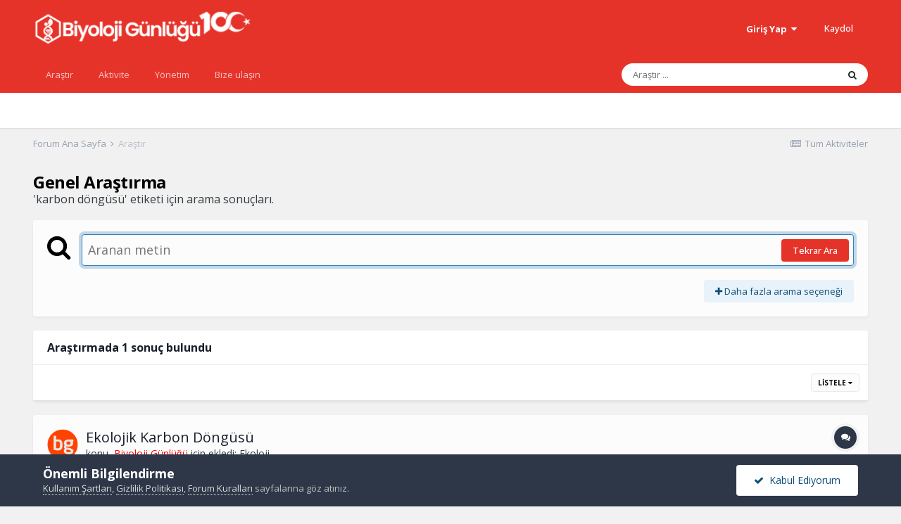

--- FILE ---
content_type: text/html;charset=UTF-8
request_url: https://www.biyolojigunlugu.com/search/?tags=karbon%20d%C3%B6ng%C3%BCs%C3%BC&updated_after=any&sortby=relevancy
body_size: 15907
content:
<!DOCTYPE html>
<html lang="tr-TR" dir="ltr">
	<head>
		<meta charset="utf-8">
        
		<title>&#039;karbon d&ouml;ng&uuml;s&uuml;&#039; etiketi için arama sonuçları. - Biyoloji Günlüğü</title>
		
			<style>.async-hide { opacity: 0 !important} </style>
<script>(function(a,s,y,n,c,h,i,d,e){s.className+=' '+y;h.start=1*new Date;
h.end=i=function(){s.className=s.className.replace(RegExp(' ?'+y),'')};
(a[n]=a[n]||[]).hide=h;setTimeout(function(){i();h.end=null},c);h.timeout=c;
})(window,document.documentElement,'async-hide','dataLayer',4000,
{'GTM-5T8PKNH':true});</script>
<script>
  (function(i,s,o,g,r,a,m){i['GoogleAnalyticsObject']=r;i[r]=i[r]||function(){
  (i[r].q=i[r].q||[]).push(arguments)},i[r].l=1*new Date();a=s.createElement(o),
  m=s.getElementsByTagName(o)[0];a.async=1;a.src=g;m.parentNode.insertBefore(a,m)
  })(window,document,'script','https://www.google-analytics.com/analytics.js','ga');
  ga('create', 'UA-24751811-2', 'auto');
  ga('require', 'GTM-5T8PKNH');
  ga('send', 'pageview');
</script>
<link rel="dns-prefetch" href="https://twitter.com">
<link rel="dns-prefetch" href="https://platform.twitter.com">
<link rel="dns-prefetch" href="https://connect.facebook.net">
<link rel="dns-prefetch" href="https://static.ak.facebook.com">
<link rel="dns-prefetch" href="https://s-static.ak.facebook.com">
<link rel="dns-prefetch" href="https://fbstatic-a.akamaihd.net">
<link rel="dns-prefetch" href="https://apis.google.com">
<link rel="dns-prefetch" href="https://ssl.gstatic.com">
<link rel="dns-prefetch" href="https://oauth.googleusercontent.com">
<link rel="dns-prefetch" href="https://accounts.google.com">
<link rel="dns-prefetch" href="https://www.linkedin.com">
<link rel="dns-prefetch" href="https://platform.linkedin.com">
<link rel="dns-prefetch" href="https://static.licdn.com">
<link rel="dns-prefetch" href="https://disqus.com">
<link rel="dns-prefetch" href="https://go.disqus.com">
<link rel="dns-prefetch" href="https://a.disquscdn.com">
<link rel="dns-prefetch" href="https://juggler.services.disqus.com">
<link rel="dns-prefetch" href="https://referrer.disqus.com">
<link rel="dns-prefetch" href="https://subdomain.disqus.com">
<link rel="dns-prefetch" href="https://www.google-analytics.com">
<link rel="dns-prefetch" href="https://ajax.googleapis.com">
<link rel="dns-prefetch" href="https://fonts.googleapis.com">
<link rel="dns-prefetch" href="https://fonts.gstatic.com">
<link rel="dns-prefetch" href="https://themes.googleusercontent.com">
<link rel="dns-prefetch" href="https://maps.gstatic.com">
<link rel="dns-prefetch" href="https://maps.google.com">
<link rel="dns-prefetch" href="https://maps.googleapis.com">
<link rel="dns-prefetch" href="https://mt0.googleapis.com">
<link rel="dns-prefetch" href="https://mt1.googleapis.com">
<link rel="dns-prefetch" href="https://google-analytics.com">
<link rel="dns-prefetch" href="https://ssl.google-analytics.com">
<link rel="dns-prefetch" href="https://youtube.com">
<link rel="dns-prefetch" href="https://api.pinterest.com">
<link rel="dns-prefetch" href="https://cdnjs.cloudflare.com">
<link rel="dns-prefetch" href="https://syndication.twitter.com">
<link rel="dns-prefetch" href="https://platform.instagram.com">
<link rel="dns-prefetch" href="https://sitename.disqus.com">
<link rel="dns-prefetch" href="https://s7.addthis.com">
<link rel="dns-prefetch" href="https://w.sharethis.com">
<link rel="dns-prefetch" href="https://cse.google.com">
<link rel="dns-prefetch" href="https://cm.g.doubleclick.net">
<link rel="dns-prefetch" href="https://adservice.google.com">
<link rel="dns-prefetch" href="https://stats.g.doubleclick.net">
<link rel="dns-prefetch" href="https://www.gstatic.com">
<link rel="dns-prefetch" href="https://adservice.google.com.tr">
<link rel="dns-prefetch" href="https://tpc.googlesyndication.com" crossorigin>
<link rel="dns-prefetch" href="https://mc.yandex.ru">
<link rel="dns-prefetch" href="https://www.googleapis.com">
<link rel="dns-prefetch" href="https://www.google.com.tr" crossorigin>
<link rel="dns-prefetch" href="https://www.google-analytics.com" crossorigin>
<link rel="dns-prefetch" href="https://www.google.com" crossorigin>
<link rel="dns-prefetch" href="https://www.googletagmanager.com" crossorigin>
<link rel="dns-prefetch" href="https://www.facebook.com">
<link rel="dns-prefetch" href="https://pagead2.googlesyndication.com" crossorigin>
<link rel="dns-prefetch" href="https://securepubads.g.doubleclick.net">
		
		
		
		

	<meta name="viewport" content="width=device-width, initial-scale=1">


	
	


	<meta name="twitter:card" content="summary" />


	
		<meta name="twitter:site" content="@biyolojigunlugu" />
	


	
		
			
				<meta name="robots" content="noindex">
			
		
	

	
		
			
				<meta property="og:site_name" content="Biyoloji Günlüğü">
			
		
	

	
		
			
				<meta property="og:locale" content="tr_TR">
			
		
	

	
		
			
				<meta property="fb:app_id" content="186373561424654">
			
		
	


	
		<link as="style" rel="preload" href="https://www.biyolojigunlugu.com/applications/core/interface/ckeditor/ckeditor/skins/ips/editor.css?t=M9BB" />
	

	
		<link as="style" rel="preload" href="https://www.biyolojigunlugu.com/applications/core/interface/ckeditor/ckeditor/skins/ips/editor.css?t=M9BB" />
	

	
		<link as="style" rel="preload" href="https://www.biyolojigunlugu.com/applications/core/interface/ckeditor/ckeditor/skins/ips/editor.css?t=M9BB" />
	

	
		<link as="style" rel="preload" href="https://www.biyolojigunlugu.com/applications/core/interface/ckeditor/ckeditor/skins/ips/editor.css?t=M9BB" />
	

<link rel="alternate" type="application/rss+xml" title="Son 24 saat" href="https://www.biyolojigunlugu.com/rss/1.xml/" />


<link rel="manifest" href="https://www.biyolojigunlugu.com/manifest.webmanifest/">
<meta name="msapplication-config" content="https://www.biyolojigunlugu.com/browserconfig.xml/">
<meta name="msapplication-starturl" content="/">
<meta name="application-name" content="Biyoloji Günlüğü">
<meta name="apple-mobile-web-app-title" content="Biyoloji Günlüğü">

	<meta name="theme-color" content="#e6332a">










<link rel="preload" href="//www.biyolojigunlugu.com/applications/core/interface/font/fontawesome-webfont.woff2?v=4.7.0" as="font" crossorigin="anonymous">
		


	
		<link href="https://fonts.googleapis.com/css?family=Open%20Sans:300,300i,400,400i,500,700,700i" rel="stylesheet" referrerpolicy="origin">
	



	<link rel='stylesheet' href='https://www.biyolojigunlugu.com/uploads/css_built_14/341e4a57816af3ba440d891ca87450ff_framework.css?v=4e52a1ea3c1699574936' media='all'>

	<link rel='stylesheet' href='https://www.biyolojigunlugu.com/uploads/css_built_14/05e81b71abe4f22d6eb8d1a929494829_responsive.css?v=4e52a1ea3c1699574936' media='all'>

	<link rel='stylesheet' href='https://www.biyolojigunlugu.com/uploads/css_built_14/90eb5adf50a8c640f633d47fd7eb1778_core.css?v=4e52a1ea3c1699574936' media='all'>

	<link rel='stylesheet' href='https://www.biyolojigunlugu.com/uploads/css_built_14/5a0da001ccc2200dc5625c3f3934497d_core_responsive.css?v=4e52a1ea3c1699574936' media='all'>

	<link rel='stylesheet' href='https://www.biyolojigunlugu.com/uploads/css_built_14/f2ef08fd7eaff94a9763df0d2e2aaa1f_streams.css?v=4e52a1ea3c1699574936' media='all'>

	<link rel='stylesheet' href='https://www.biyolojigunlugu.com/uploads/css_built_14/802f8406e60523fd5b2af0bb4d7ccf04_search.css?v=4e52a1ea3c1699574936' media='all'>

	<link rel='stylesheet' href='https://www.biyolojigunlugu.com/uploads/css_built_14/ae8d39c59d6f1b4d32a059629f12aaf5_search_responsive.css?v=4e52a1ea3c1699574936' media='all'>





<link rel='stylesheet' href='https://www.biyolojigunlugu.com/uploads/css_built_14/258adbb6e4f3e83cd3b355f84e3fa002_custom.css?v=4e52a1ea3c1699574936' media='all'>




		
		

	
	<link rel='shortcut icon' href='https://www.biyolojigunlugu.com/uploads/monthly_2022_03/e9w9mwn2_400x400.jpg' type="image/jpeg">

	</head>
	<body class="ipsApp ipsApp_front ipsJS_none ipsClearfix" data-controller="core.front.core.app"  data-message=""  data-pageapp="core" data-pagelocation="front" data-pagemodule="search" data-pagecontroller="search"   >
		
        

        

		  <a href="#ipsLayout_mainArea" class="ipsHide" title="Go to main content on this page" accesskey="m">Jump to content</a>
		<div id="ipsLayout_header" class="ipsClearfix">
			





			<header>
				<div class="ipsLayout_container">
					


<a href='https://www.biyolojigunlugu.com/' id='elLogo' accesskey='1'><img src="https://www.biyolojigunlugu.com/uploads/monthly_2023_10/beyaz50x.png.0a897012bf1e8346726d748d7205c3ea.png.a0ec3efae779c160f05a5a3b5136d916.png" alt='Biyoloji Günlüğü'></a>

					
						

	<ul id='elUserNav' class='ipsList_inline cSignedOut ipsResponsive_showDesktop'>
		
        
		
        
        
            
            <li id='elSignInLink'>
                <a href='https://www.biyolojigunlugu.com/login/' data-ipsMenu-closeOnClick="false" data-ipsMenu id='elUserSignIn'>
                    Giriş Yap &nbsp;<i class='fa fa-caret-down'></i>
                </a>
                
<div id='elUserSignIn_menu' class='ipsMenu ipsMenu_auto ipsHide'>
	<form accept-charset='utf-8' method='post' action='https://www.biyolojigunlugu.com/login/'>
		<input type="hidden" name="csrfKey" value="93e47c6127db4d07e03f4398fdcfaa6f">
		<input type="hidden" name="ref" value="aHR0cHM6Ly93d3cuYml5b2xvamlndW5sdWd1LmNvbS9zZWFyY2gvP3RhZ3M9a2FyYm9uJTIwZCVDMyVCNm5nJUMzJUJDcyVDMyVCQyZ1cGRhdGVkX2FmdGVyPWFueSZzb3J0Ynk9cmVsZXZhbmN5">
		<div data-role="loginForm">
			
			
			
				<div class='ipsColumns ipsColumns_noSpacing'>
					<div class='ipsColumn ipsColumn_wide' id='elUserSignIn_internal'>
						
<div class="ipsPad ipsForm ipsForm_vertical">
	<h4 class="ipsType_sectionHead">Giriş Yap</h4>
	<br><br>
	<ul class='ipsList_reset'>
		<li class="ipsFieldRow ipsFieldRow_noLabel ipsFieldRow_fullWidth">
			
			
				<input type="email" placeholder="E-Posta Adresi" name="auth" autocomplete="email">
			
		</li>
		<li class="ipsFieldRow ipsFieldRow_noLabel ipsFieldRow_fullWidth">
			<input type="password" placeholder="Şifre" name="password" autocomplete="current-password">
		</li>
		<li class="ipsFieldRow ipsFieldRow_checkbox ipsClearfix">
			<span class="ipsCustomInput">
				<input type="checkbox" name="remember_me" id="remember_me_checkbox" value="1" checked aria-checked="true">
				<span></span>
			</span>
			<div class="ipsFieldRow_content">
				<label class="ipsFieldRow_label" for="remember_me_checkbox">Beni hatırla</label>
				<span class="ipsFieldRow_desc">Paylaşımlı bilgisayarlarda önerilmez</span>
			</div>
		</li>
		<li class="ipsFieldRow ipsFieldRow_fullWidth">
			<button type="submit" name="_processLogin" value="usernamepassword" class="ipsButton ipsButton_primary ipsButton_small" id="elSignIn_submit">Giriş Yap</button>
			
				<p class="ipsType_right ipsType_small">
					
						<a href='https://www.biyolojigunlugu.com/lostpassword/' data-ipsDialog data-ipsDialog-title='Şifrenizi mi unuttunuz?'>
					
					Şifrenizi mi unuttunuz?</a>
				</p>
			
		</li>
	</ul>
</div>
					</div>
					<div class='ipsColumn ipsColumn_wide'>
						<div class='ipsPadding' id='elUserSignIn_external'>
							<div class='ipsAreaBackground_light ipsPadding:half'>
								
								
									<div class='ipsType_center ipsMargin_top:half'>
										

<button type="submit" name="_processLogin" value="2" class='ipsButton ipsButton_verySmall ipsButton_fullWidth ipsSocial ipsSocial_facebook' style="background-color: #3a579a">
	
		<span class='ipsSocial_icon'>
			
				<i class='fa fa-facebook-official'></i>
			
		</span>
		<span class='ipsSocial_text'>Facebook ile giriş yap</span>
	
</button>
									</div>
								
							</div>
						</div>
					</div>
				</div>
			
		</div>
	</form>
</div>
            </li>
            
        
		
			<li>
				
					<a href='https://www.biyolojigunlugu.com/register/'  id='elRegisterButton' class='ipsButton ipsButton_normal ipsButton_primary'>Kaydol</a>
				
			</li>
		
	</ul>

						
<ul class='ipsMobileHamburger ipsList_reset ipsResponsive_hideDesktop'>
	<li data-ipsDrawer data-ipsDrawer-drawerElem='#elMobileDrawer'>
		<a href='#'>
			
			
				
			
			
			
			<i class='fa fa-navicon'></i>
		</a>
	</li>
</ul>
					
				</div>
			</header>
			

	<nav data-controller='core.front.core.navBar' class=' ipsResponsive_showDesktop'>
		<div class='ipsNavBar_primary ipsLayout_container '>
			<ul data-role="primaryNavBar" class='ipsClearfix'>
				


	
		
		
		<li  id='elNavSecondary_44' data-role="navBarItem" data-navApp="core" data-navExt="CustomItem">
			
			
				<a href="https://www.biyolojigunlugu.com/search/"  data-navItem-id="44" >
					Araştır<span class='ipsNavBar_active__identifier'></span>
				</a>
			
			
		</li>
	
	

	
		
		
		<li  id='elNavSecondary_48' data-role="navBarItem" data-navApp="core" data-navExt="CustomItem">
			
			
				<a href="https://www.biyolojigunlugu.com/discover/"  data-navItem-id="48" >
					Aktivite<span class='ipsNavBar_active__identifier'></span>
				</a>
			
			
				<ul class='ipsNavBar_secondary ipsHide' data-role='secondaryNavBar'>
					


	
		
		
		<li  id='elNavSecondary_2' data-role="navBarItem" data-navApp="core" data-navExt="CustomItem">
			
			
				<a href="https://www.biyolojigunlugu.com/discover/"  data-navItem-id="2" >
					Sitede neler oluyor?<span class='ipsNavBar_active__identifier'></span>
				</a>
			
			
		</li>
	
	

	
	

					<li class='ipsHide' id='elNavigationMore_48' data-role='navMore'>
						<a href='#' data-ipsMenu data-ipsMenu-appendTo='#elNavigationMore_48' id='elNavigationMore_48_dropdown'>Diğer <i class='fa fa-caret-down'></i></a>
						<ul class='ipsHide ipsMenu ipsMenu_auto' id='elNavigationMore_48_dropdown_menu' data-role='moreDropdown'></ul>
					</li>
				</ul>
			
		</li>
	
	

	
	

	
		
		
		<li  id='elNavSecondary_32' data-role="navBarItem" data-navApp="core" data-navExt="StaffDirectory">
			
			
				<a href="https://www.biyolojigunlugu.com/staff/"  data-navItem-id="32" >
					Yönetim<span class='ipsNavBar_active__identifier'></span>
				</a>
			
			
				<ul class='ipsNavBar_secondary ipsHide' data-role='secondaryNavBar'>
					


	
		
		
		<li  id='elNavSecondary_49' data-role="navBarItem" data-navApp="core" data-navExt="CustomItem">
			
			
				<a href="https://www.biyolojigunlugu.com/privacy/" target='_blank' rel="noopener" data-navItem-id="49" >
					Gizlilik Politikası<span class='ipsNavBar_active__identifier'></span>
				</a>
			
			
		</li>
	
	

	
		
		
		<li  id='elNavSecondary_31' data-role="navBarItem" data-navApp="core" data-navExt="Guidelines">
			
			
				<a href="https://www.biyolojigunlugu.com/guidelines/"  data-navItem-id="31" >
					Forum Kuralları<span class='ipsNavBar_active__identifier'></span>
				</a>
			
			
		</li>
	
	

					<li class='ipsHide' id='elNavigationMore_32' data-role='navMore'>
						<a href='#' data-ipsMenu data-ipsMenu-appendTo='#elNavigationMore_32' id='elNavigationMore_32_dropdown'>Diğer <i class='fa fa-caret-down'></i></a>
						<ul class='ipsHide ipsMenu ipsMenu_auto' id='elNavigationMore_32_dropdown_menu' data-role='moreDropdown'></ul>
					</li>
				</ul>
			
		</li>
	
	

	
		
		
		<li  id='elNavSecondary_41' data-role="navBarItem" data-navApp="core" data-navExt="CustomItem">
			
			
				<a href="https://www.biyolojigunlugu.com/contact/"  data-navItem-id="41" >
					Bize ulaşın<span class='ipsNavBar_active__identifier'></span>
				</a>
			
			
		</li>
	
	

				<li class='ipsHide' id='elNavigationMore' data-role='navMore'>
					<a href='#' data-ipsMenu data-ipsMenu-appendTo='#elNavigationMore' id='elNavigationMore_dropdown'>Diğer</a>
					<ul class='ipsNavBar_secondary ipsHide' data-role='secondaryNavBar'>
						<li class='ipsHide' id='elNavigationMore_more' data-role='navMore'>
							<a href='#' data-ipsMenu data-ipsMenu-appendTo='#elNavigationMore_more' id='elNavigationMore_more_dropdown'>Diğer <i class='fa fa-caret-down'></i></a>
							<ul class='ipsHide ipsMenu ipsMenu_auto' id='elNavigationMore_more_dropdown_menu' data-role='moreDropdown'></ul>
						</li>
					</ul>
				</li>
			</ul>
			

	<div id="elSearchWrapper">
		<div id='elSearch' data-controller="core.front.core.quickSearch">
			<form accept-charset='utf-8' action='//www.biyolojigunlugu.com/search/?do=quicksearch' method='post'>
                <input type='search' id='elSearchField' placeholder='Araştır ...' name='q' autocomplete='off' aria-label='Araştır'>
                <details class='cSearchFilter'>
                    <summary class='cSearchFilter__text'></summary>
                    <ul class='cSearchFilter__menu'>
                        
                        <li><label><input type="radio" name="type" value="all"  checked><span class='cSearchFilter__menuText'>Her yerde</span></label></li>
                        
                        
                            <li><label><input type="radio" name="type" value="core_statuses_status"><span class='cSearchFilter__menuText'>Durum güncellemeleri</span></label></li>
                        
                            <li><label><input type="radio" name="type" value="forums_topic"><span class='cSearchFilter__menuText'>Konular</span></label></li>
                        
                            <li><label><input type="radio" name="type" value="core_members"><span class='cSearchFilter__menuText'>Üyeler</span></label></li>
                        
                    </ul>
                </details>
				<button class='cSearchSubmit' type="submit" aria-label='Araştır'><i class="fa fa-search"></i></button>
			</form>
		</div>
	</div>

		</div>
	</nav>

			
<ul id='elMobileNav' class='ipsResponsive_hideDesktop' data-controller='core.front.core.mobileNav'>
	
		
			<li id='elMobileBreadcrumb'>
				<a href='https://www.biyolojigunlugu.com/'>
					<span>Forum Ana Sayfa</span>
				</a>
			</li>
		
	
	
	
	<li >
		<a data-action="defaultStream" href='https://www.biyolojigunlugu.com/discover/'><i class="fa fa-newspaper-o" aria-hidden="true"></i></a>
	</li>

	

	
		<li class='ipsJS_show'>
			<a href='https://www.biyolojigunlugu.com/search/'><i class='fa fa-search'></i></a>
		</li>
	
</ul>
		</div>
		<main id="ipsLayout_body" class="ipsLayout_container">
			<div id="ipsLayout_contentArea">
				<div id="ipsLayout_contentWrapper">
					
<nav class='ipsBreadcrumb ipsBreadcrumb_top ipsFaded_withHover'>
	

	<ul class='ipsList_inline ipsPos_right'>
		
		<li >
			<a data-action="defaultStream" class='ipsType_light '  href='https://www.biyolojigunlugu.com/discover/'><i class="fa fa-newspaper-o" aria-hidden="true"></i> <span>Tüm Aktiviteler</span></a>
		</li>
		
	</ul>

	<ul data-role="breadcrumbList">
		<li>
			<a title="Forum Ana Sayfa" href='https://www.biyolojigunlugu.com/'>
				<span>Forum Ana Sayfa <i class='fa fa-angle-right'></i></span>
			</a>
		</li>
		
		
			<li>
				
					<a href='https://www.biyolojigunlugu.com/search/'>
						<span>Araştır </span>
					</a>
				
			</li>
		
	</ul>
</nav>
					
					<div id="ipsLayout_mainArea">
						
						
						
						

	




						

<div data-controller='core.front.search.main' data-baseURL='https://www.biyolojigunlugu.com/search/'>
	<div class='ipsResponsive_hidePhone ipsPageHeader'>
		<h1 class='ipsType_pageTitle'>Genel Araştırma</h1>
		<p class='ipsType_reset ipsType_large ' data-role='searchBlurb'>&#039;karbon d&ouml;ng&uuml;s&uuml;&#039; etiketi için arama sonuçları.</p>
	</div>
	
	

	<div class='ipsBox ipsPadding ipsResponsive_pull ipsMargin_top' data-controller='core.front.search.filters' id='elSearchFilters'>
		


<form accept-charset='utf-8' class="ipsForm ipsForm_vertical" method='post' action='https://www.biyolojigunlugu.com/search/?tags=karbon%20d%C3%B6ng%C3%BCs%C3%BC&amp;updated_after=any&amp;sortby=relevancy' data-ipsForm id='elSearchFilters_content'>
	<input type="hidden" name="form_submitted" value="1">
	
		<input type="hidden" name="csrfKey" value="93e47c6127db4d07e03f4398fdcfaa6f">
	
		<input type="hidden" name="sortby" value="relevancy">
	

	

	<div class='ipsFlex ipsFlex-ai:start ipsGap cSearchMainBar'>
		<button type='submit' class='ipsFlex-flex:00 cSearchPretendButton' tabindex='-1'><i class='fa fa-search ipsType_huge'></i></button>
		<div class='ipsFlex-flex:11'>
			<div class='cSearchWrapper'>
				<input type='text' id='elMainSearchInput' name='q' value='' placeholder='Aranan metin' autofocus class='ipsField_primary ipsField_fullWidth'>
				<div class='cSearchWrapper__button'>
					<button type='submit' id='elSearchSubmit' class='ipsButton ipsButton_primary ipsButton_verySmall ipsPos_right ipsResponsive_hidePhone ' data-action='searchAgain'>Tekrar Ara</button>
				</div>
			</div>
			<div class='ipsFlex ipsFlex-ai:center ipsFlex-fw:wrap'>
				<div class='ipsFlex-flex:11 ipsType_brandedLinks'>
					<div class='ipsMargin_top' data-role="hints">
					

			
				</div>
				</div>
				<div>
					<p class='ipsType_reset ipsMargin_top ' data-action='showFilters'>
						<a href='#' class='ipsButton ipsButton_light ipsButton_verySmall'><i class='fa fa-plus'></i> Daha fazla arama seçeneği</a>
					</p>
				</div>
			</div>
		</div>
	</div>

	<div data-role='searchFilters' class='ipsSpacer_top ipsBox ipsBox--child ipsHide'>
		
		<div class='ipsTabs ipsTabs_stretch ipsClearfix' id='elTabs_search' data-ipsTabBar data-ipsTabBar-contentArea='#elTabs_search_content'>
			<a href="#elTabs_search" data-action="expandTabs"><i class="fa fa-caret-down"></i></a>
			<ul role='tablist'>
				<li>
					<a href='#' id="elTab_searchContent" class="ipsTabs_item ipsTabs_activeItem ipsType_center" title="İçeriklerde ara" role="tab" aria-selected="true">
						İçerik Ara
					</a>
				</li>
				<li>
					<a href='#' id="elTab_searchMembers" class="ipsTabs_item  ipsType_center" title="Kullanıcılarda ara" role="tab" >
						Kullanıcı Ara
					</a>
				</li>
			</ul>
		</div>
		
		<section id='elTabs_search_content' class='ipsTabs_panels'>
			<div id='ipsTabs_elTabs_search_elTab_searchContent_panel' class='ipsTabs_panel' data-tabType='content'>
				<div class='ipsPad_double'>
					<div class=''>		
						<ul class='ipsList_reset'>
							
								
									<li class='ipsSpacer_half  ipsFieldRow_fullWidth' data-role='searchTags'>
										<h3 class="ipsType_reset ipsType_large cStreamForm_title ipsSpacer_bottom ipsSpacer_half">Etiketlere Göre Ara</h3>
										


	





	
		


<div>

<textarea
	name="tags"
	id='elInput_tags'
	class=""
	
	
	
	
	data-ipsAutocomplete
	
	data-ipsAutocomplete-forceLower
	data-ipsAutocomplete-lang='ac_optional'
	
	
	
	
	
	
	
	
	
	data-ipsAutocomplete-minimized
>karbon döngüsü</textarea>




</div>









										<span class='ipsType_light ipsType_small'>Aralarına virgül koyarak ekleyin</span>
									</li>
								
								
									<li class='ipsSpacer_top ipsSpacer_half ipsHide' data-role='searchTermsOrTags'>
										<ul class='ipsFieldRow_content ipsList_reset'>
											<li class='ipsFieldRow_inlineCheckbox'>
												<span class='ipsCustomInput'>
													<input type='radio' name="eitherTermsOrTags" value="or" id='elRadio_eitherTermsOrTags_or' checked>
													<span></span>
												</span> <label for='elRadio_eitherTermsOrTags_or'><strong>VEYA</strong> etiketler</label>
											</li>
											<li class='ipsFieldRow_inlineCheckbox'>
												<span class='ipsCustomInput'>
													<input type='radio' name="eitherTermsOrTags" value="and" id='elRadio_eitherTermsOrTags_and' >
													<span></span>
												</span> <label for='elRadio_eitherTermsOrTags_and'>Eşleşen metin <strong>VE</strong> etiketler</label>
											</li>
										</ul>
									</li>
								
							
							
								<li class='ipsSpacer_top ipsHide ipsFieldRow_fullWidth' data-role='searchAuthors'>
									<h3 class="ipsType_reset ipsType_large cStreamForm_title ipsSpacer_bottom ipsSpacer_half">Yazara Göre Ara</h3>
									


	






<div>

<textarea
	name="author"
	id='elInput_author'
	class=""
	
	
	
	
	data-ipsAutocomplete
	
	
	data-ipsAutocomplete-lang='mem_optional'
	data-ipsAutocomplete-maxItems='1'
	
		data-ipsAutocomplete-unique
	
	
		data-ipsAutocomplete-dataSource="https://www.biyolojigunlugu.com/index.php?app=core&amp;module=system&amp;controller=ajax&amp;do=findMember"
		data-ipsAutocomplete-queryParam='input'
	
	
		data-ipsAutocomplete-resultItemTemplate="core.autocomplete.memberItem"
	
	
	
	data-ipsAutocomplete-minAjaxLength='3'
	data-ipsAutocomplete-disallowedCharacters='[]'
	data-ipsAutocomplete-commaTrigger='false'
	
></textarea>




</div>









								</li>
							
						</ul>
						
							<ul class="ipsList_inline ipsType_normal ipsJS_show">
								
								
									<li><a href="#" data-action="searchByAuthors" data-opens='searchAuthors'><i class="fa fa-plus"></i> Yazara Göre Ara</a></li>
								
							</ul>
						
					</div>

					<div class='ipsGrid ipsGrid_collapsePhone ipsSpacer_top ipsSpacer_double'>
						
							
							<div class='ipsGrid_span3'>
								<h3 class="ipsType_reset ipsType_large cStreamForm_title ipsSpacer_bottom ipsSpacer_half">İçerik Türü</h3>
								<ul class="ipsSideMenu_list ipsSideMenu_withRadios ipsSideMenu_small ipsType_normal" data-role='searchApp' data-ipsSideMenu data-ipsSideMenu-type="radio" data-ipsSideMenu-responsive="false">
									
										
										<li>
											<span id='elSearchToggle_' class='ipsSideMenu_item ipsSideMenu_itemActive' data-ipsMenuValue=''>
												<input type="radio" name="type" value="" checked id="elRadio_type_" data-control="toggle" data-toggles="club" data-toggle-visibleCheck='#elSearchToggle_'>
												<label for='elRadio_type_' id='elField_type__label' data-role='searchAppTitle'>Tüm İçerik</label>
											</span>
										</li>
									
										
										<li>
											<span id='elSearchToggle_core_statuses_status' class='ipsSideMenu_item ' data-ipsMenuValue='core_statuses_status'>
												<input type="radio" name="type" value="core_statuses_status"  id="elRadio_type_core_statuses_status" data-control="toggle" data-toggles="core_statuses_status_node,search_min_comments" data-toggle-visibleCheck='#elSearchToggle_core_statuses_status'>
												<label for='elRadio_type_core_statuses_status' id='elField_type_core_statuses_status_label' data-role='searchAppTitle'>Durum güncellemeleri</label>
											</span>
										</li>
									
										
										<li>
											<span id='elSearchToggle_forums_topic' class='ipsSideMenu_item ' data-ipsMenuValue='forums_topic'>
												<input type="radio" name="type" value="forums_topic"  id="elRadio_type_forums_topic" data-control="toggle" data-toggles="forums_topic_node,search_min_views,search_min_replies" data-toggle-visibleCheck='#elSearchToggle_forums_topic'>
												<label for='elRadio_type_forums_topic' id='elField_type_forums_topic_label' data-role='searchAppTitle'>Konular</label>
											</span>
										</li>
									
								</ul>
								
								
									<br>
									
										<div id="forums_topic_node">
											<h3 class="ipsType_reset ipsType_large cStreamForm_title ipsSpacer_bottom ipsSpacer_half">Forumlar</h3>
											
<div class='ipsSelectTree ipsJS_show' data-name='forums_topic_node' data-ipsSelectTree data-ipsSelectTree-url="https://www.biyolojigunlugu.com/search/?tags=karbon%20d%C3%B6ng%C3%BCs%C3%BC&amp;updated_after=any&amp;sortby=relevancy&amp;_nodeSelectName=forums_topic_node" data-ipsSelectTree-multiple data-ipsSelectTree-selected='[]'>
	<input type="hidden" name="forums_topic_node" value="" data-role="nodeValue">
	<div class='ipsSelectTree_value ipsSelectTree_placeholder'></div>
	<span class='ipsSelectTree_expand'><i class='fa fa-chevron-down'></i></span>
	<div class='ipsSelectTree_nodes ipsHide'>
		<div data-role='nodeList' class='ipsScrollbar'>
			
				<div class='ipsTabs ipsTabs_small ipsTabs_stretch ipsClearfix ipsJS_show' id='tabs_nodeSelect_forums_topic_node' data-ipsTabBar data-ipsTabBar-contentArea='#ipsTabs_content_nodeSelect_forums_topic_node'>
					<a href='#tabs_nodeSelect_forums_topic_node' data-action='expandTabs'><i class='fa fa-caret-down'></i></a>
					<ul role='tablist'>
						<li>
							<a href='#ipsTabs_tabs_nodeSelect_forums_topic_node_nodeSelect_forums_topic_node_tab_global_panel' id='nodeSelect_forums_topic_node_tab_global' class="ipsTabs_item" role="tab">
								Community
							</a>
						</li>
						<li>
							<a href='#ipsTabs_tabs_nodeSelect_forums_topic_node_nodeSelect_forums_topic_node_tab_clubs_panel' id='nodeSelect_forums_topic_node_tab_clubs' class="ipsTabs_item" role="tab">
								Topluluklar
							</a>
						</li>
					</ul>
				</div>
				<div id='ipsTabs_content_nodeSelect_forums_topic_node' class='ipsTabs_panels'>
					<div id='ipsTabs_tabs_nodeSelect_forums_topic_node_nodeSelect_forums_topic_node_tab_global_panel' class="ipsTabs_panel" aria-labelledby="nodeSelect_forums_topic_node_tab_global" aria-hidden="false" data-role="globalNodeList">
						

	<ul class='ipsList_reset'>
		
			
				<li>
					
						
							<div class='ipsSelectTree_item ipsSelectTree_itemDisabled ipsSelectTree_withChildren ipsSelectTree_itemOpen' data-id="38" data-breadcrumb='[]' data-childrenloaded="true">
								
									<a href='#' data-action="getChildren" class='ipsSelectTree_toggle'></a>
								
								<span data-role="nodeTitle">
									
										Güncel Biyoloji
									
								</span>
							</div>
							
								<div data-role="childWrapper">
									

	<ul class='ipsList_reset'>
		
			
				<li>
					
						<div data-action="nodeSelect" class='ipsSelectTree_item  ' data-id="46" data-breadcrumb='[&quot;G\u00fcncel Biyoloji&quot;]'  >
							
							<span data-role="nodeTitle">
								
									Aklınıza Takılan Sorular
								
							</span>
						</div>
						
					
				</li>
			
		
			
				<li>
					
						<div data-action="nodeSelect" class='ipsSelectTree_item  ' data-id="52" data-breadcrumb='[&quot;G\u00fcncel Biyoloji&quot;]'  >
							
							<span data-role="nodeTitle">
								
									Bilimsel Yayınlar
								
							</span>
						</div>
						
					
				</li>
			
		
			
				<li>
					
						<div data-action="nodeSelect" class='ipsSelectTree_item  ' data-id="40" data-breadcrumb='[&quot;G\u00fcncel Biyoloji&quot;]'  >
							
							<span data-role="nodeTitle">
								
									Hastalıklar ve Tedavileri
								
							</span>
						</div>
						
					
				</li>
			
		
			
				<li>
					
						<div data-action="nodeSelect" class='ipsSelectTree_item  ' data-id="47" data-breadcrumb='[&quot;G\u00fcncel Biyoloji&quot;]'  >
							
							<span data-role="nodeTitle">
								
									Minik Bilgiler
								
							</span>
						</div>
						
					
				</li>
			
		
			
				<li>
					
						<div data-action="nodeSelect" class='ipsSelectTree_item  ' data-id="56" data-breadcrumb='[&quot;G\u00fcncel Biyoloji&quot;]'  >
							
							<span data-role="nodeTitle">
								
									İnsan ve Sağlık
								
							</span>
						</div>
						
					
				</li>
			
		
		
	</ul>

								</div>
							
						
					
				</li>
			
		
			
				<li>
					
						
							<div class='ipsSelectTree_item ipsSelectTree_itemDisabled ipsSelectTree_withChildren ipsSelectTree_itemOpen' data-id="48" data-breadcrumb='[]' data-childrenloaded="true">
								
									<a href='#' data-action="getChildren" class='ipsSelectTree_toggle'></a>
								
								<span data-role="nodeTitle">
									
										Biyoloji Forum Özel
									
								</span>
							</div>
							
								<div data-role="childWrapper">
									

	<ul class='ipsList_reset'>
		
			
				<li>
					
						
							<div class='ipsSelectTree_item ipsSelectTree_itemDisabled ipsSelectTree_withChildren ' data-id="3" data-breadcrumb='[&quot;Biyoloji Forum \u00d6zel&quot;]' >
								
									<a href='#' data-action="getChildren" class='ipsSelectTree_toggle'></a>
								
								<span data-role="nodeTitle">
									
										Biyoloji Dalları
									
								</span>
							</div>
							
						
					
				</li>
			
		
			
				<li>
					
						<div data-action="nodeSelect" class='ipsSelectTree_item  ' data-id="50" data-breadcrumb='[&quot;Biyoloji Forum \u00d6zel&quot;]'  >
							
							<span data-role="nodeTitle">
								
									Biyologlara Özel
								
							</span>
						</div>
						
					
				</li>
			
		
			
				<li>
					
						
							<div class='ipsSelectTree_item ipsSelectTree_itemDisabled ipsSelectTree_withChildren ' data-id="43" data-breadcrumb='[&quot;Biyoloji Forum \u00d6zel&quot;]' >
								
									<a href='#' data-action="getChildren" class='ipsSelectTree_toggle'></a>
								
								<span data-role="nodeTitle">
									
										Lise Biyoloji Ders Notları
									
								</span>
							</div>
							
						
					
				</li>
			
		
			
				<li>
					
						<div data-action="nodeSelect" class='ipsSelectTree_item ipsSelectTree_withChildren ' data-id="60" data-breadcrumb='[&quot;Biyoloji Forum \u00d6zel&quot;]'  >
							
								<a href='#' data-action="getChildren" class='ipsSelectTree_toggle'></a>
							
							<span data-role="nodeTitle">
								
									Biyoloji Video Arşivi
								
							</span>
						</div>
						
					
				</li>
			
		
			
				<li>
					
						<div data-action="nodeSelect" class='ipsSelectTree_item  ' data-id="69" data-breadcrumb='[&quot;Biyoloji Forum \u00d6zel&quot;]'  >
							
							<span data-role="nodeTitle">
								
									Ders Kitapları
								
							</span>
						</div>
						
					
				</li>
			
		
		
	</ul>

								</div>
							
						
					
				</li>
			
		
			
				<li>
					
						
							<div class='ipsSelectTree_item ipsSelectTree_itemDisabled ipsSelectTree_withChildren ipsSelectTree_itemOpen' data-id="33" data-breadcrumb='[]' data-childrenloaded="true">
								
									<a href='#' data-action="getChildren" class='ipsSelectTree_toggle'></a>
								
								<span data-role="nodeTitle">
									
										Biyoloji Forum Genel
									
								</span>
							</div>
							
								<div data-role="childWrapper">
									

	<ul class='ipsList_reset'>
		
			
				<li>
					
						<div data-action="nodeSelect" class='ipsSelectTree_item  ' data-id="35" data-breadcrumb='[&quot;Biyoloji Forum Genel&quot;]'  >
							
							<span data-role="nodeTitle">
								
									Forum Kuralları
								
							</span>
						</div>
						
					
				</li>
			
		
			
				<li>
					
						<div data-action="nodeSelect" class='ipsSelectTree_item  ' data-id="49" data-breadcrumb='[&quot;Biyoloji Forum Genel&quot;]'  >
							
							<span data-role="nodeTitle">
								
									Duyuru &amp; İş İlanı
								
							</span>
						</div>
						
					
				</li>
			
		
			
				<li>
					
						<div data-action="nodeSelect" class='ipsSelectTree_item  ' data-id="51" data-breadcrumb='[&quot;Biyoloji Forum Genel&quot;]'  >
							
							<span data-role="nodeTitle">
								
									Konu Dışı/Geyik
								
							</span>
						</div>
						
					
				</li>
			
		
			
				<li>
					
						<div data-action="nodeSelect" class='ipsSelectTree_item  ' data-id="44" data-breadcrumb='[&quot;Biyoloji Forum Genel&quot;]'  >
							
							<span data-role="nodeTitle">
								
									Biyoloji Terminoloji
								
							</span>
						</div>
						
					
				</li>
			
		
		
	</ul>

								</div>
							
						
					
				</li>
			
		
			
		
			
		
			
		
			
		
		
	</ul>

					</div>
					<div id='ipsTabs_tabs_nodeSelect_forums_topic_node_nodeSelect_forums_topic_node_tab_clubs_panel' class="ipsTabs_panel" aria-labelledby="nodeSelect_forums_topic_node_tab_clubs" aria-hidden="false" data-role="clubNodeList">
						

	<ul class='ipsList_reset'>
		
			
		
			
		
			
		
			
				<li>
					
						<div data-action="nodeSelect" class='ipsSelectTree_item  ' data-id="55" data-breadcrumb='[]'  >
							
							<span data-role="nodeTitle">
								
									Nucleus Biyoloji's Konular
								
							</span>
						</div>
						
					
				</li>
			
		
			
				<li>
					
						<div data-action="nodeSelect" class='ipsSelectTree_item  ' data-id="59" data-breadcrumb='[]'  >
							
							<span data-role="nodeTitle">
								
									Evrimsel Biyoloji's Konular
								
							</span>
						</div>
						
					
				</li>
			
		
			
				<li>
					
						<div data-action="nodeSelect" class='ipsSelectTree_item  ' data-id="62" data-breadcrumb='[]'  >
							
							<span data-role="nodeTitle">
								
									Biyoloji Öğretmenleri's Konular
								
							</span>
						</div>
						
					
				</li>
			
		
			
				<li>
					
						<div data-action="nodeSelect" class='ipsSelectTree_item  ' data-id="63" data-breadcrumb='[]'  >
							
							<span data-role="nodeTitle">
								
									Entomologlar's Konular
								
							</span>
						</div>
						
					
				</li>
			
		
		
	</ul>

					</div>
				</div>		
			
		</div>
		
	</div>
</div>

<noscript>
	
		<a href="https://www.biyolojigunlugu.com/search/?tags=karbon%20d%C3%B6ng%C3%BCs%C3%BC&amp;updated_after=any&amp;sortby=relevancy&amp;_nodeSelectName=forums_topic_node&amp;_noJs=1">Click here to reload the page in order to enable certain features</a>
	
</noscript>
										</div>
									
								
								
								

								<hr class='ipsHr ipsSpacer_both ipsResponsive_showPhone ipsResponsive_block'>
							</div>
						
						<div class='ipsGrid_span9'>
							<div class='ipsGrid_span9' data-role='searchFilters' id='elSearchFiltersMain'>
								<div class='ipsGrid ipsGrid_collapsePhone'>
									<div class='ipsGrid_span6'>
										<h3 class="ipsType_reset ipsType_large cStreamForm_title">Sonuçlar içinde bul...</h3>
										<ul class='ipsSideMenu_list ipsSideMenu_withRadios ipsSideMenu_small ipsType_normal ipsSpacer_top ipsSpacer_half' role="radiogroup" data-ipsSideMenu data-ipsSideMenu-type="radio" data-ipsSideMenu-responsive="false" data-filterType='searchIn'>
											
												<li>
													<span class='ipsSideMenu_item ipsSideMenu_itemActive' data-ipsMenuValue='all'>
														<input type="radio" name="search_in" value="all" checked id="elRadio_searchIn_full_all">
														<label for='elRadio_searchIn_full_all' id='elField_searchIn_full_label_all'>İçerik ve içerik başlığı</label>
													</span>
												</li>
											
												<li>
													<span class='ipsSideMenu_item ' data-ipsMenuValue='titles'>
														<input type="radio" name="search_in" value="titles"  id="elRadio_searchIn_full_titles">
														<label for='elRadio_searchIn_full_titles' id='elField_searchIn_full_label_titles'>Sadece içerik başlıkları</label>
													</span>
												</li>
											
										</ul>
									</div>
									<div class='ipsGrid_span6'>
										<h3 class="ipsType_reset ipsType_large cStreamForm_title">Sonuçlarda bul...</h3>
										<ul class='ipsSideMenu_list ipsSideMenu_withRadios ipsSideMenu_small ipsType_normal ipsSpacer_top ipsSpacer_half' role="radiogroup" data-ipsSideMenu data-ipsSideMenu-type="radio" data-ipsSideMenu-responsive="false" data-filterType='andOr'>
											
												<li>
													<span class='ipsSideMenu_item ' data-ipsMenuValue='and'>
														<input type="radio" name="search_and_or" value="and"  id="elRadio_andOr_full_and">
														<label for='elRadio_andOr_full_and' id='elField_andOr_full_label_and'>Arama cümlelerimin <em>herhangi birini</em> içerenler</label>
													</span>
												</li>
											
												<li>
													<span class='ipsSideMenu_item ipsSideMenu_itemActive' data-ipsMenuValue='or'>
														<input type="radio" name="search_and_or" value="or" checked id="elRadio_andOr_full_or">
														<label for='elRadio_andOr_full_or' id='elField_andOr_full_label_or'>Arama cümlelerimin <em>tümünü</em> içerenler</label>
													</span>
												</li>
											
										</ul>
									</div>
								</div>
								<br>
								<div class='ipsGrid ipsGrid_collapsePhone'>
									
										<div class='ipsGrid_span6'>
											<h3 class="ipsType_reset ipsType_large cStreamForm_title">Oluşturma Tarihi</h3>
											<ul class="ipsSideMenu_list ipsSideMenu_withRadios ipsSideMenu_small ipsType_normal ipsSpacer_top ipsSpacer_half" role="radiogroup" data-ipsSideMenu data-ipsSideMenu-type="radio" data-ipsSideMenu-responsive="false" data-filterType='dateCreated'>
												
													<li>
														<span class='ipsSideMenu_item ipsSideMenu_itemActive' data-ipsMenuValue='any'>
															<input type="radio" name="startDate" value="any" checked id="elRadio_startDate_any">
															<label for='elRadio_startDate_any' id='elField_startDate_label_any'>Herhangi</label>
														</span>
													</li>
												
													<li>
														<span class='ipsSideMenu_item ' data-ipsMenuValue='day'>
															<input type="radio" name="startDate" value="day"  id="elRadio_startDate_day">
															<label for='elRadio_startDate_day' id='elField_startDate_label_day'>Son 24 Saat</label>
														</span>
													</li>
												
													<li>
														<span class='ipsSideMenu_item ' data-ipsMenuValue='week'>
															<input type="radio" name="startDate" value="week"  id="elRadio_startDate_week">
															<label for='elRadio_startDate_week' id='elField_startDate_label_week'>Son hafta</label>
														</span>
													</li>
												
													<li>
														<span class='ipsSideMenu_item ' data-ipsMenuValue='month'>
															<input type="radio" name="startDate" value="month"  id="elRadio_startDate_month">
															<label for='elRadio_startDate_month' id='elField_startDate_label_month'>Son ay</label>
														</span>
													</li>
												
													<li>
														<span class='ipsSideMenu_item ' data-ipsMenuValue='six_months'>
															<input type="radio" name="startDate" value="six_months"  id="elRadio_startDate_six_months">
															<label for='elRadio_startDate_six_months' id='elField_startDate_label_six_months'>Son altı ay</label>
														</span>
													</li>
												
													<li>
														<span class='ipsSideMenu_item ' data-ipsMenuValue='year'>
															<input type="radio" name="startDate" value="year"  id="elRadio_startDate_year">
															<label for='elRadio_startDate_year' id='elField_startDate_label_year'>Son yıl</label>
														</span>
													</li>
												
													<li>
														<span class='ipsSideMenu_item ' data-ipsMenuValue='custom'>
															<input type="radio" name="startDate" value="custom"  id="elRadio_startDate_custom">
															<label for='elRadio_startDate_custom' id='elField_startDate_label_custom'>Özel</label>
														</span>
													</li>
												
												<li class='ipsGrid ipsGrid_collapsePhone cStreamForm_dates ipsAreaBackground_light ipsPad_half ipsJS_hide' data-role="dateForm">
													<div class='ipsGrid_span6'>
														<h4 class='ipsType_minorHeading'>Start</h4>
														<input type='date' name='startDateCustom[start]' data-control='date' data-role='start' value=''>	
													</div>
													<div class='ipsGrid_span6'>
														<h4 class='ipsType_minorHeading'>End</h4>
														<input type='date' name='startDateCustom[end]' data-control='date' data-role='end' value=''>
													</div>
												</li>
											</ul>
											<hr class='ipsHr ipsSpacer_both ipsResponsive_showPhone ipsResponsive_block'>
										</div>
									
									
										<div class='ipsGrid_span6'>
											<h3 class="ipsType_reset ipsType_large cStreamForm_title">Son Güncelleme</h3>
											<ul class="ipsSideMenu_list ipsSideMenu_withRadios ipsSideMenu_small ipsType_normal ipsSpacer_top ipsSpacer_half" role="radiogroup" data-ipsSideMenu data-ipsSideMenu-type="radio" data-ipsSideMenu-responsive="false" data-filterType='dateUpdated'>
												
													<li>
														<span class='ipsSideMenu_item ipsSideMenu_itemActive' data-ipsMenuValue='any'>
															<input type="radio" name="updatedDate" value="any" checked id="elRadio_updatedDate_any">
															<label for='elRadio_updatedDate_any' id='elField_updatedDate_label_any'>Herhangi</label>
														</span>
													</li>
												
													<li>
														<span class='ipsSideMenu_item ' data-ipsMenuValue='day'>
															<input type="radio" name="updatedDate" value="day"  id="elRadio_updatedDate_day">
															<label for='elRadio_updatedDate_day' id='elField_updatedDate_label_day'>Son 24 Saat</label>
														</span>
													</li>
												
													<li>
														<span class='ipsSideMenu_item ' data-ipsMenuValue='week'>
															<input type="radio" name="updatedDate" value="week"  id="elRadio_updatedDate_week">
															<label for='elRadio_updatedDate_week' id='elField_updatedDate_label_week'>Son hafta</label>
														</span>
													</li>
												
													<li>
														<span class='ipsSideMenu_item ' data-ipsMenuValue='month'>
															<input type="radio" name="updatedDate" value="month"  id="elRadio_updatedDate_month">
															<label for='elRadio_updatedDate_month' id='elField_updatedDate_label_month'>Son ay</label>
														</span>
													</li>
												
													<li>
														<span class='ipsSideMenu_item ' data-ipsMenuValue='six_months'>
															<input type="radio" name="updatedDate" value="six_months"  id="elRadio_updatedDate_six_months">
															<label for='elRadio_updatedDate_six_months' id='elField_updatedDate_label_six_months'>Son altı ay</label>
														</span>
													</li>
												
													<li>
														<span class='ipsSideMenu_item ' data-ipsMenuValue='year'>
															<input type="radio" name="updatedDate" value="year"  id="elRadio_updatedDate_year">
															<label for='elRadio_updatedDate_year' id='elField_updatedDate_label_year'>Son yıl</label>
														</span>
													</li>
												
													<li>
														<span class='ipsSideMenu_item ' data-ipsMenuValue='custom'>
															<input type="radio" name="updatedDate" value="custom"  id="elRadio_updatedDate_custom">
															<label for='elRadio_updatedDate_custom' id='elField_updatedDate_label_custom'>Özel</label>
														</span>
													</li>
												
												<li class='ipsGrid ipsGrid_collapsePhone cStreamForm_dates ipsAreaBackground_light ipsPad_half ipsJS_hide' data-role="dateForm">
													<div class='ipsGrid_span6'>
														<h4 class='ipsType_minorHeading'>Start</h4>
														<input type='date' name='updatedDateCustom[start]' data-control='date' data-role='start' value=''>	
													</div>
													<div class='ipsGrid_span6'>
														<h4 class='ipsType_minorHeading'>End</h4>
														<input type='date' name='updatedDateCustom[end]' data-control='date' data-role='end' value=''>
													</div>
												</li>
											</ul>
										</div>
									
								</div>

								<hr class='ipsHr'>

								<h3 class="ipsType_reset ipsType_large cStreamForm_title" id="elSearch_filter_by_number">Filter by number of...</h3>
								<ul class="ipsList_inline ipsSpacer_top ipsSpacer_half ipsType_normal">
									
										
									
										
									
										
									
										
									
										
									
										
									
										
									
										
									
										
									
										
									
										
											<li id='search_min_comments'>
												<a href="#elSearch_search_min_comments_menu" data-ipsMenu data-ipsMenu-appendTo='#elSearchFilters_content' data-ipsMenu-closeOnClick='false' id='elSearch_search_min_comments' data-role='search_min_comments_link'><span class='ipsBadge ipsBadge_small ipsBadge_style1 ipsHide' data-role='fieldCount'>0</span> Yorumlar <i class='fa fa-caret-down'></i></a>
												<div class='ipsMenu ipsMenu_medium ipsFieldRow_fullWidth ipsPad ipsHide' id='elSearch_search_min_comments_menu'>
													<h4 class="ipsType_reset ipsType_minorHeading ipsSpacer_bottom ipsSpacer_half">Asgari yorum sayısı</h4>
													<div class='ipsFieldRow_fullWidth'>
														


<input
	type="number"
	name="search_min_comments"
	
	size="5"
	
	
		value="0"
	
	class="ipsField_short"
	
		min="0"
	
	
	
		step="any"
	
	
	
>




													</div>
												</div>
											</li>
										
									
										
											<li id='search_min_replies'>
												<a href="#elSearch_search_min_replies_menu" data-ipsMenu data-ipsMenu-appendTo='#elSearchFilters_content' data-ipsMenu-closeOnClick='false' id='elSearch_search_min_replies' data-role='search_min_replies_link'><span class='ipsBadge ipsBadge_small ipsBadge_style1 ipsHide' data-role='fieldCount'>0</span> Yanıtlar <i class='fa fa-caret-down'></i></a>
												<div class='ipsMenu ipsMenu_medium ipsFieldRow_fullWidth ipsPad ipsHide' id='elSearch_search_min_replies_menu'>
													<h4 class="ipsType_reset ipsType_minorHeading ipsSpacer_bottom ipsSpacer_half">Minimum number of replies</h4>
													<div class='ipsFieldRow_fullWidth'>
														


<input
	type="number"
	name="search_min_replies"
	
	size="5"
	
	
		value="0"
	
	class="ipsField_short"
	
		min="0"
	
	
	
		step="any"
	
	
	
>




													</div>
												</div>
											</li>
										
									
										
											<li id='search_min_views'>
												<a href="#elSearch_search_min_views_menu" data-ipsMenu data-ipsMenu-appendTo='#elSearchFilters_content' data-ipsMenu-closeOnClick='false' id='elSearch_search_min_views' data-role='search_min_views_link'><span class='ipsBadge ipsBadge_small ipsBadge_style1 ipsHide' data-role='fieldCount'>0</span> Görüntülemeler <i class='fa fa-caret-down'></i></a>
												<div class='ipsMenu ipsMenu_medium ipsFieldRow_fullWidth ipsPad ipsHide' id='elSearch_search_min_views_menu'>
													<h4 class="ipsType_reset ipsType_minorHeading ipsSpacer_bottom ipsSpacer_half">Minimum number of views</h4>
													<div class='ipsFieldRow_fullWidth'>
														


<input
	type="number"
	name="search_min_views"
	
	size="5"
	
	
		value="0"
	
	class="ipsField_short"
	
		min="0"
	
	
	
		step="any"
	
	
	
>




													</div>
												</div>
											</li>
										
									
								</ul>
							</div>
						</div>
					</div>
				</div>
			</div>
			
				<div id='ipsTabs_elTabs_search_elTab_searchMembers_panel' class='ipsTabs_panel' data-tabType='members'>
					
					
					
					<div class='ipsPad_double'>
						<span class='ipsJS_hide'>
							<input type="radio" name="type" value="core_members"  id="elRadio_type_core_members">
							<label for='elRadio_type_core_members' id='elField_type_core_members_label' data-role='searchAppTitle'>Üyeler</label>
						</span>
						<div class='ipsGrid ipsGrid_collapsePhone'>
							<div class='ipsGrid_span4'>
								
									<h3 class="ipsType_reset ipsType_large cStreamForm_title">Katılım</h3>
									<ul class="ipsSideMenu_list ipsSideMenu_withRadios ipsSideMenu_small ipsType_normal ipsSpacer_top ipsSpacer_half" role="radiogroup" data-ipsSideMenu data-ipsSideMenu-type="radio" data-ipsSideMenu-responsive="false" data-filterType='joinedDate'>
										
											<li>
												<span class='ipsSideMenu_item ipsSideMenu_itemActive' data-ipsMenuValue='any'>
													<input type="radio" name="joinedDate" value="any" checked id="elRadio_joinedDate_any">
													<label for='elRadio_joinedDate_any' id='elField_joinedDate_label_any'>Herhangi</label>
												</span>
											</li>
										
											<li>
												<span class='ipsSideMenu_item ' data-ipsMenuValue='day'>
													<input type="radio" name="joinedDate" value="day"  id="elRadio_joinedDate_day">
													<label for='elRadio_joinedDate_day' id='elField_joinedDate_label_day'>Son 24 Saat</label>
												</span>
											</li>
										
											<li>
												<span class='ipsSideMenu_item ' data-ipsMenuValue='week'>
													<input type="radio" name="joinedDate" value="week"  id="elRadio_joinedDate_week">
													<label for='elRadio_joinedDate_week' id='elField_joinedDate_label_week'>Son hafta</label>
												</span>
											</li>
										
											<li>
												<span class='ipsSideMenu_item ' data-ipsMenuValue='month'>
													<input type="radio" name="joinedDate" value="month"  id="elRadio_joinedDate_month">
													<label for='elRadio_joinedDate_month' id='elField_joinedDate_label_month'>Son ay</label>
												</span>
											</li>
										
											<li>
												<span class='ipsSideMenu_item ' data-ipsMenuValue='six_months'>
													<input type="radio" name="joinedDate" value="six_months"  id="elRadio_joinedDate_six_months">
													<label for='elRadio_joinedDate_six_months' id='elField_joinedDate_label_six_months'>Son altı ay</label>
												</span>
											</li>
										
											<li>
												<span class='ipsSideMenu_item ' data-ipsMenuValue='year'>
													<input type="radio" name="joinedDate" value="year"  id="elRadio_joinedDate_year">
													<label for='elRadio_joinedDate_year' id='elField_joinedDate_label_year'>Son yıl</label>
												</span>
											</li>
										
											<li>
												<span class='ipsSideMenu_item ' data-ipsMenuValue='custom'>
													<input type="radio" name="joinedDate" value="custom"  id="elRadio_joinedDate_custom">
													<label for='elRadio_joinedDate_custom' id='elField_joinedDate_label_custom'>Özel</label>
												</span>
											</li>
										
										<li class='ipsGrid ipsGrid_collapsePhone cStreamForm_dates ipsAreaBackground_light ipsPad_half ipsJS_hide' data-role="dateForm">
											<div class='ipsGrid_span6'>
												<h4 class='ipsType_minorHeading'>Start</h4>
												<input type='date' name='joinedDateCustom[start]' data-control='date' data-role='start' value=''>	
											</div>
											<div class='ipsGrid_span6'>
												<h4 class='ipsType_minorHeading'>End</h4>
												<input type='date' name='joinedDateCustom[end]' data-control='date' data-role='end' value=''>
											</div>
										</li>
									</ul>
									<hr class='ipsHr ipsSpacer_both ipsResponsive_showPhone ipsResponsive_block'>
								
							</div>
							<div class='ipsGrid_span8' data-role='searchFilters' id='elSearchFiltersMembers'>
								<div class='ipsGrid ipsGrid_collapsePhone'>
									<div class='ipsGrid_span6'>
										
											<h3 class="ipsType_reset ipsType_large cStreamForm_title">Üye Grubu</h3>
											<ul class="ipsSideMenu_list ipsSideMenu_withChecks ipsSideMenu_small ipsType_normal ipsSpacer_top ipsSpacer_half" data-ipsSideMenu data-ipsSideMenu-type="check" data-ipsSideMenu-responsive="false" data-filterType='group'>
												
													<li>
														<span class='ipsSideMenu_item ipsSideMenu_itemActive' data-ipsMenuValue='7'>
															<input type="checkbox" name="group" value="7" checked id="elCheck_group_7">
															<label for='elCheck_group_7' id='elField_group_label_7'>Editör Adayı</label>
														</span>
													</li>
												
													<li>
														<span class='ipsSideMenu_item ipsSideMenu_itemActive' data-ipsMenuValue='6'>
															<input type="checkbox" name="group" value="6" checked id="elCheck_group_6">
															<label for='elCheck_group_6' id='elField_group_label_6'>Moderator</label>
														</span>
													</li>
												
													<li>
														<span class='ipsSideMenu_item ipsSideMenu_itemActive' data-ipsMenuValue='3'>
															<input type="checkbox" name="group" value="3" checked id="elCheck_group_3">
															<label for='elCheck_group_3' id='elField_group_label_3'>Üye</label>
														</span>
													</li>
												
													<li>
														<span class='ipsSideMenu_item ipsSideMenu_itemActive' data-ipsMenuValue='4'>
															<input type="checkbox" name="group" value="4" checked id="elCheck_group_4">
															<label for='elCheck_group_4' id='elField_group_label_4'>Yönetici</label>
														</span>
													</li>
												
											</ul>
										
	
										
										
											
												
													
												
													
												
													
												
												
	
												<hr class='ipsHr'>
												<h3 class="ipsType_reset ipsType_large cStreamForm_title ipsSpacer_bottom ipsSpacer_half">Hakkımda</h3>
												<div class='ipsFieldRow_fullWidth'>
													


	<input
		type="text"
		name="core_pfield_1"
		value=""
		id="elInput_core_pfield_1"
		
		
		
		
		
		
		
	>
	
	
	

												</div>
												
												
													
										
										<hr class='ipsHr ipsSpacer_both ipsResponsive_showPhone ipsResponsive_block'>
									</div>
									<div class='ipsGrid_span6'>
										
										
										
											
												
											
												
											
												
											
											
	
											
												
											
											
	
											

											

											<h3 class="ipsType_reset ipsType_large cStreamForm_title ipsSpacer_bottom ipsSpacer_half">Telefon numaranız</h3>
											<div class='ipsFieldRow_fullWidth'>
												


	<input
		type="text"
		name="core_pfield_2"
		value=""
		id="elInput_core_pfield_2"
		
		
		
		
		
		
		
	>
	
	
	

											</div>
											
											
												
									</div>			
								</div>			
							</div>
						</div>
					</div>
				</div>
			
		</section>
		<div class='ipsBorder_top ipsPadding cSearchFiltersSubmit'>
			<ul class='ipsToolList ipsToolList_horizontal ipsClearfix'>
				<li class='ipsPos_right'>
					<button type="submit" class="ipsButton ipsButton_primary ipsButton_medium ipsButton_fullWidth" data-action="updateResults">
						
							İçeriği Ara
						
					</button>
				</li>
				<li class='ipsPos_right'>
					<button type="button" class="ipsButton ipsButton_link ipsButton_medium ipsButton_fullWidth " data-action="cancelFilters">Vazgeç</button>
				</li>
			</ul>
		</div>
	</div>
</form>
	</div>

	<div id="elSearch_main" class='ipsSpacer_top' data-role='filterContent'>
		
			

<div data-controller='core.front.search.results' data-term='[]' data-role="resultsArea" class='ipsResponsive_pull'>
	

<div class='ipsBox ipsMargin_bottom'>
	<p class='ipsType_sectionTitle'>Araştırmada 1 sonuç bulundu</p>
	
	<div class="ipsButtonBar ipsPad_half ipsClearfix ipsClear">
		
		
			<ul class="ipsButtonRow ipsPos_right ipsClearfix">
				<li>
					<a href="#elSortByMenu_menu" id="elSortByMenu_search_results" data-role="sortButton" data-ipsMenu data-ipsMenu-activeClass="ipsButtonRow_active" data-ipsMenu-selectable="radio">Listele <i class="fa fa-caret-down"></i></a>
					<ul class="ipsMenu ipsMenu_auto ipsMenu_withStem ipsMenu_selectable ipsHide" id="elSortByMenu_search_results_menu">
						
							<li class="ipsMenu_item" data-sortDirection='desc'><a href="https://www.biyolojigunlugu.com/search/?tags=karbon%20d%C3%B6ng%C3%BCs%C3%BC&amp;updated_after=any&amp;sortby=newest">Tarih</a></li>
							<li class="ipsMenu_item ipsMenu_itemChecked" data-sortDirection='desc'><a href="https://www.biyolojigunlugu.com/search/?tags=karbon%20d%C3%B6ng%C3%BCs%C3%BC&amp;updated_after=any&amp;sortby=relevancy">Alaka Seviyesi</a></li>
						
					</ul>
				</li>	
			</ul>
		
	</div>
	
</div>


	<ol class="ipsStream ipsList_reset " data-role='resultsContents' >
		
			
				

<li class='ipsStreamItem ipsStreamItem_contentBlock ipsStreamItem_expanded ipsAreaBackground_reset ipsPad  ' data-role='activityItem' data-timestamp='1525850610'>
	<div class='ipsStreamItem_container ipsClearfix'>
		
			
			<div class='ipsStreamItem_header ipsPhotoPanel ipsPhotoPanel_mini'>
				
					<span class='ipsStreamItem_contentType' data-ipsTooltip title='Konu Oluştur'><i class='fa fa-comments'></i></span>
				
				

	<a href="https://www.biyolojigunlugu.com/profile/1338/" rel="nofollow" data-ipsHover data-ipsHover-target="https://www.biyolojigunlugu.com/profile/1338/?do=hovercard" class="ipsUserPhoto ipsUserPhoto_mini" title="Biyoloji Günlüğü kullanıcısının profiline git">
		<img src='https://www.biyolojigunlugu.com/uploads/monthly_2018_04/Logo.thumb.png.c4aab8d0761ef99f496222caa394309c.png' alt='Biyoloji Günlüğü' loading="lazy">
	</a>

				<div class=''>
					
					<h2 class='ipsType_reset ipsStreamItem_title ipsContained_container '>
						
						
						<span class='ipsType_break ipsContained'>
							<a href='https://www.biyolojigunlugu.com/topic/1917/?do=findComment&amp;comment=2042' data-linkType="link" data-searchable> Ekolojik Karbon Döngüsü</a>
						</span>
						
					</h2>
					
						<p class='ipsType_reset ipsStreamItem_status ipsType_blendLinks'>
							konu, 
<a href='https://www.biyolojigunlugu.com/profile/1338/' rel="nofollow" data-ipsHover data-ipsHover-width="370" data-ipsHover-target='https://www.biyolojigunlugu.com/profile/1338/?do=hovercard' title="Biyoloji Günlüğü kullanıcısının profiline git" class="ipsType_break"><span style='color:#ff0000'>Biyoloji Günlüğü</span></a> için ekledi: <a href='https://www.biyolojigunlugu.com/forum/12/'>Ekoloji</a>
						</p>
					
					
						
					
				</div>
			</div>
			
				<div class='ipsStreamItem_snippet ipsType_break'>
					
					 	

	<div class='ipsType_richText ipsContained ipsType_medium'>
		<div data-searchable data-findTerm>
			Karbonun yeryüzünde doğal kaynağı atmosfer, hidrosfer ve litosfer'dir. Karbon, hidrosferde karbon dioksit (CO2) veya bikarbonat; litosferde kömür, doğalgaz, petrol, kireçtaşı ve nadiren karbon halinde, canlılarda ise organik moleküllerin yapısında bulunur. Bitkilerde organik bileşiklerin yapımı için gerekli olan karbonun ana kaynağı karbon dioksit'dir. Karbon dioksit bitkiler tarafından alınarak karbonhidrat ve diğer moleküllerin yapımında kullanılır. Bitkilerin organik bileşikler yapımında kullandığı karbon besin zinciri ile diğer canlılara geçer. Fotosentez ile CO2 kullanılarak oksijen (O2) ve organik madde üretilirken, solunum ile organik madde O2 ile parçalanarak CO2 oluşur. Denizlerde karbon dioksit kaynağı suda çözünmüş CO2, ayrışan organik maddeler ve sedimentlerdir. Denizlerde karbon dolaşımı bitkisel planktonların suda çözünmüş CO2 alarak fotosentezle organik bileşiklere bağlaması şeklinde olur. Daha sonra bitkisel planktonları besin olarak kullanan, hayvansal planktonlar, balıklar ve diğer canlılar organik bileşiklere bağlanan karbonu besin olarak kullanır ve bu esnada ortama CO2 verir. Böylece sudaki CO2 döngüsü devam eder.
		</div>
	</div>


					
				</div>
				<ul class='ipsList_inline ipsStreamItem_meta ipsGap:1'>
					<li class='ipsType_light ipsType_medium'>
						<a rel="nofollow" href='https://www.biyolojigunlugu.com/topic/1917/?do=findComment&amp;comment=2042' class='ipsType_blendLinks'><i class='fa fa-clock-o'></i> <time datetime='2018-05-09T07:23:30Z' title='09-05-2018 07:23 ' data-short='7 yr'>Mayıs 9, 2018</time></a>
					</li>
					
					
					
						<li>


	
		<ul class='ipsTags ipsTags_inline ipsList_inline  ipsGap:1 ipsGap_row:0'>
			
				
					
						

<li >
	
	<a href="https://www.biyolojigunlugu.com/tags/ekolojik%20d%C3%B6ng%C3%BC/" class='ipsTag' title="Etiketin kullanıldığı diğer içerikler: 'ekolojik döngü'" rel="tag" data-tag-label="ekolojik döngü"><span>ekolojik döngü</span></a>
	
</li>
					
				
					
						

<li >
	
	<a href="https://www.biyolojigunlugu.com/tags/karbon%20d%C3%B6ng%C3%BCs%C3%BC/" class='ipsTag' title="Etiketin kullanıldığı diğer içerikler: 'karbon döngüsü'" rel="tag" data-tag-label="karbon döngüsü"><span>karbon döngüsü</span></a>
	
</li>
					
				
			
			
		</ul>
	
</li>
					
				</ul>
			
		
	</div>
</li>
			
		
	</ol>


</div>
		
	</div>
</div>

						


					</div>
					


					
<nav class='ipsBreadcrumb ipsBreadcrumb_bottom ipsFaded_withHover'>
	
		


	<a href='#' id='elRSS' class='ipsPos_right ipsType_large' title='Available RSS feeds' data-ipsTooltip data-ipsMenu data-ipsMenu-above><i class='fa fa-rss-square'></i></a>
	<ul id='elRSS_menu' class='ipsMenu ipsMenu_auto ipsHide'>
		
			<li class='ipsMenu_item'><a title="Son 24 saat" href="https://www.biyolojigunlugu.com/rss/1.xml/">Son 24 saat</a></li>
		
	</ul>

	

	<ul class='ipsList_inline ipsPos_right'>
		
		<li >
			<a data-action="defaultStream" class='ipsType_light '  href='https://www.biyolojigunlugu.com/discover/'><i class="fa fa-newspaper-o" aria-hidden="true"></i> <span>Tüm Aktiviteler</span></a>
		</li>
		
	</ul>

	<ul data-role="breadcrumbList">
		<li>
			<a title="Forum Ana Sayfa" href='https://www.biyolojigunlugu.com/'>
				<span>Forum Ana Sayfa <i class='fa fa-angle-right'></i></span>
			</a>
		</li>
		
		
			<li>
				
					<a href='https://www.biyolojigunlugu.com/search/'>
						<span>Araştır </span>
					</a>
				
			</li>
		
	</ul>
</nav>
				</div>
			</div>
			
		</main>
<div class="af_Container ipsLayout_container ipsResponsive_hidePhone ipsResponsive_hideTablet">
	<div class="af_Layout ipsLayout_container">
		
		
			<div class="ipsColumns ipsColumns_collapseTablet rowOne">
				
					
					
					

	<div class='ipsColumn ipsColumn_wide aboutCol'>
		<div class="aboutBlo">
			<h3>Hakkımızda</h3>
			<section class='ipsType_normal ipsType_richText ipsType_break' >
				<p>
	<strong>Biyoloji Günlüğü</strong> ülkemizdeki biyoloji öğrencileri, mezunları ve çalışanları adına kar gütmeyen bir proje olarak 9 senedir faaliyetlerine yılmadan devam etmeye çalışan masum bir projedir. Lütfen art niyetinizi forumdan uzak tutunuz. Bize iletişim formu aracılığıyla ulaşabilirsiniz.
</p>

<p>
	Dilerseniz <strong>biyolojigunlugu@gmail.com</strong> veya <strong>admin@biyolojigunlugu.com</strong> adresine mail de gönderebilirsiniz. Bizimle arşivinizi paylaşmak isterseniz wetransfer.com üzerinden biyolojigunlugu.com adresine dosya transferi olarak iletmeniz yeterlidir, sizin adınıza paylaşılacaktır.
</p>

<p>
	Sitemiz bir "Günlük" olarak derleme yayın, yorum, diyalog ve yazılara vermektedir. Güncel biyoloji haberleri ve gelişmelere ek olarak özellikle sosyal medyada gözden kaçan, değerli gördüğümüz tüm içeriğe kaynak ve atıflar dahilinde sitemizde yer vermekteyiz. Bu sitede verilen bilgilerin kullanım sorumluluğu tümüyle kullanıcıya aittir. Sayfalarımızda yer alan her türlü bilgi, görsel ve doküman sadece bilgilendirmek amacıyla verilmiştir.
</p>

<p>
	Biyoloji Günlüğü internet sitesi 5651 Sayılı Kanun’un 2. maddesinin 1. fıkrasının m) bendi ile aynı kanunun 5. maddesi kapsamında Yer Sağlayıcı olarak faaliyet göstermektedir. İçerikler, ön onay olmaksızın tamamen kullanıcılar tarafından oluşturulmaktadır. Yer Sağlayıcı olarak, kullanıcılar tarafından oluşturulan içeriği ya da hukuka aykırı paylaşımı kontrol etmekle ya da araştırmakla yükümlü değildir.
</p>

<p>
	Yer Sağladığı içeriğin 5651 Sayılı Kanun’un 8 ila 9. maddelerine aykırı şekilde; kişilik haklarınızı ihlal ettiğini ya da hukuka aykırı olduğunu düşünüyorsanız mail adreslerimizden iletişime geçerek bildirebilirsiniz. 
</p>

<p>
	Bildirimleriniz dikkatle ve özenle incelenmekte olup kişilik haklarınızın ihlali ya da hukuka aykırılığın tespiti halinde mevzuat kapsamında en kısa sürede işlem yaparak bilgi vereceğiz.
</p>

			</section>
		</div>
		
		 
		
	</div>

				
			</div>
		
	
		
		
	</div>
</div>

		<footer id="ipsLayout_footer" class="ipsClearfix">
		</footer>
		
<div id='elMobileDrawer' class='ipsDrawer ipsHide'>
	<div class='ipsDrawer_menu'>
		<a href='#' class='ipsDrawer_close' data-action='close'><span>&times;</span></a>
		<div class='ipsDrawer_content ipsFlex ipsFlex-fd:column'>
			
				<div class='ipsPadding ipsBorder_bottom'>
					<ul class='ipsToolList ipsToolList_vertical'>
						<li>
							<a href='https://www.biyolojigunlugu.com/login/' id='elSigninButton_mobile' class='ipsButton ipsButton_light ipsButton_small ipsButton_fullWidth'>Giriş Yap</a>
						</li>
						
							<li>
								
									<a href='https://www.biyolojigunlugu.com/register/'  id='elRegisterButton_mobile' class='ipsButton ipsButton_small ipsButton_fullWidth ipsButton_important'>Kaydol</a>
								
							</li>
						
					</ul>
				</div>
			

			

			<ul class='ipsDrawer_list ipsFlex-flex:11'>
				

				
				
				
				
					
						
						
							<li><a href='https://www.biyolojigunlugu.com/search/' >Araştır</a></li>
						
					
				
					
						
						
							<li class='ipsDrawer_itemParent'>
								<h4 class='ipsDrawer_title'><a href='#'>Aktivite</a></h4>
								<ul class='ipsDrawer_list'>
									<li data-action="back"><a href='#'>Geri</a></li>
									
									
										
										
										
											
												
													
													
									
													
									
									
									
										


	
		
			<li>
				<a href='https://www.biyolojigunlugu.com/discover/' >
					Sitede neler oluyor?
				</a>
			</li>
		
	

	

										
								</ul>
							</li>
						
					
				
					
				
					
						
						
							<li class='ipsDrawer_itemParent'>
								<h4 class='ipsDrawer_title'><a href='#'>Yönetim</a></h4>
								<ul class='ipsDrawer_list'>
									<li data-action="back"><a href='#'>Geri</a></li>
									
									
										
										
										
											
												
											
										
											
												
											
										
									
													
									
										<li><a href='https://www.biyolojigunlugu.com/staff/'>Yönetim</a></li>
									
									
									
										


	
		
			<li>
				<a href='https://www.biyolojigunlugu.com/privacy/' target='_blank' rel="noopener">
					Gizlilik Politikası
				</a>
			</li>
		
	

	
		
			<li>
				<a href='https://www.biyolojigunlugu.com/guidelines/' >
					Forum Kuralları
				</a>
			</li>
		
	

										
								</ul>
							</li>
						
					
				
					
						
						
							<li><a href='https://www.biyolojigunlugu.com/contact/' >Bize ulaşın</a></li>
						
					
				
				
			</ul>

			
		</div>
	</div>
</div>

<div id='elMobileCreateMenuDrawer' class='ipsDrawer ipsHide'>
	<div class='ipsDrawer_menu'>
		<a href='#' class='ipsDrawer_close' data-action='close'><span>&times;</span></a>
		<div class='ipsDrawer_content ipsSpacer_bottom ipsPad'>
			<ul class='ipsDrawer_list'>
				<li class="ipsDrawer_listTitle ipsType_reset">Yeni Oluştur...</li>
				
			</ul>
		</div>
	</div>
</div>
		







	




	





<div id='elGuestTerms' class='ipsPad_half ipsJS_hide' data-role='guestTermsBar' data-controller='core.front.core.guestTerms'>
	<div class='ipsLayout_container'>
		<div class='ipsGrid ipsGrid_collapsePhone'>
			<div class='ipsGrid_span10'>
				<h2 class='ipsType_sectionHead'>Önemli Bilgilendirme</h2>
				<p class='ipsType_reset ipsType_medium cGuestTerms_contents'><a href='https://www.biyolojigunlugu.com/terms/'>Kullanım Şartları</a>, <a href='https://www.biyolojigunlugu.com/privacy/'>Gizlilik Politikası</a>, <a href='https://www.biyolojigunlugu.com/guidelines/'>Forum Kuralları</a> sayfalarına göz atınız.</p>
			</div>
			<div class='ipsGrid_span2'>
				<a href='https://www.biyolojigunlugu.com/index.php?app=core&amp;module=system&amp;controller=terms&amp;do=dismiss&amp;ref=aHR0cHM6Ly93d3cuYml5b2xvamlndW5sdWd1LmNvbS8=&amp;csrfKey=93e47c6127db4d07e03f4398fdcfaa6f' rel='nofollow' class='ipsButton ipsButton_veryLight ipsButton_large ipsButton_fullWidth' data-action='dismissTerms'><i class='fa fa-check'></i>&nbsp; Kabul Ediyorum</a>
			</div>
		</div>
	</div>
</div>
		

	
	<script type='text/javascript'>
		var ipsDebug = false;		
	
		var CKEDITOR_BASEPATH = '//www.biyolojigunlugu.com/applications/core/interface/ckeditor/ckeditor/';
	
		var ipsSettings = {
			
			
			cookie_path: "/",
			
			cookie_prefix: "ips4_",
			
			
			cookie_ssl: true,
			
			upload_imgURL: "https://www.biyolojigunlugu.com/uploads/set_resources_14/0cb563f8144768654a2205065d13abd6_upload.png",
			message_imgURL: "https://www.biyolojigunlugu.com/uploads/set_resources_14/0cb563f8144768654a2205065d13abd6_message.png",
			notification_imgURL: "https://www.biyolojigunlugu.com/uploads/set_resources_14/0cb563f8144768654a2205065d13abd6_notification.png",
			baseURL: "//www.biyolojigunlugu.com/",
			jsURL: "//www.biyolojigunlugu.com/applications/core/interface/js/js.php",
			csrfKey: "93e47c6127db4d07e03f4398fdcfaa6f",
			antiCache: "4e52a1ea3c1699574936",
			jsAntiCache: "4e52a1ea3c1700766510",
			disableNotificationSounds: true,
			useCompiledFiles: true,
			links_external: true,
			memberID: 0,
			lazyLoadEnabled: true,
			blankImg: "//www.biyolojigunlugu.com/applications/core/interface/js/spacer.png",
			googleAnalyticsEnabled: true,
			matomoEnabled: false,
			viewProfiles: true,
			mapProvider: 'none',
			mapApiKey: '',
			pushPublicKey: "BKzdxsQ3A3sicl2YP_rHA_Aty_GeSGBONd9OH622PzKgSfppun28cJ-OZ5VA_pyHletEr4O6r9gkNkKrOs9U8ZM",
			relativeDates: true
		};
		
		
		
		
			ipsSettings['maxImageDimensions'] = {
				width: 1000,
				height: 750
			};
		
		
	</script>





<script type='text/javascript' src='https://www.biyolojigunlugu.com/uploads/javascript_global/root_library.js?v=4e52a1ea3c1700766510' data-ips></script>


<script type='text/javascript' src='https://www.biyolojigunlugu.com/uploads/javascript_global/root_js_lang_2.js?v=4e52a1ea3c1700766510' data-ips></script>


<script type='text/javascript' src='https://www.biyolojigunlugu.com/uploads/javascript_global/root_framework.js?v=4e52a1ea3c1700766510' data-ips></script>


<script type='text/javascript' src='https://www.biyolojigunlugu.com/uploads/javascript_core/global_global_core.js?v=4e52a1ea3c1700766510' data-ips></script>


<script type='text/javascript' src='https://www.biyolojigunlugu.com/uploads/javascript_global/root_front.js?v=4e52a1ea3c1700766510' data-ips></script>


<script type='text/javascript' src='https://www.biyolojigunlugu.com/uploads/javascript_core/front_front_core.js?v=4e52a1ea3c1700766510' data-ips></script>


<script type='text/javascript' src='https://www.biyolojigunlugu.com/uploads/javascript_core/front_front_search.js?v=4e52a1ea3c1700766510' data-ips></script>


<script type='text/javascript' src='//www.biyolojigunlugu.com/applications/core/interface/ckeditor/ckeditor/ckeditor.js?v=4e52a1ea3c1700766510' data-ips></script>


<script type='text/javascript' src='https://www.biyolojigunlugu.com/uploads/javascript_core/front_app.js?v=4e52a1ea3c1700766510' data-ips></script>


<script type='text/javascript' src='https://www.biyolojigunlugu.com/uploads/javascript_global/root_map.js?v=4e52a1ea3c1700766510' data-ips></script>



	<script type='text/javascript'>
		
			ips.setSetting( 'date_format', jQuery.parseJSON('"dd-mm-yy"') );
		
			ips.setSetting( 'date_first_day', jQuery.parseJSON('0') );
		
			ips.setSetting( 'ipb_url_filter_option', jQuery.parseJSON('"none"') );
		
			ips.setSetting( 'url_filter_any_action', jQuery.parseJSON('"moderate"') );
		
			ips.setSetting( 'bypass_profanity', jQuery.parseJSON('0') );
		
			ips.setSetting( 'emoji_style', jQuery.parseJSON('"twemoji"') );
		
			ips.setSetting( 'emoji_shortcodes', jQuery.parseJSON('false') );
		
			ips.setSetting( 'emoji_ascii', jQuery.parseJSON('true') );
		
			ips.setSetting( 'emoji_cache', jQuery.parseJSON('1647496565') );
		
			ips.setSetting( 'image_jpg_quality', jQuery.parseJSON('70') );
		
			ips.setSetting( 'cloud2', jQuery.parseJSON('false') );
		
			ips.setSetting( 'isAnonymous', jQuery.parseJSON('false') );
		
		
	</script>



<script type='application/ld+json'>
{
    "@context": "http://www.schema.org",
    "publisher": "https://www.biyolojigunlugu.com/#organization",
    "@type": "WebSite",
    "@id": "https://www.biyolojigunlugu.com/#website",
    "mainEntityOfPage": "https://www.biyolojigunlugu.com/",
    "name": "Biyoloji G\u00fcnl\u00fc\u011f\u00fc",
    "url": "https://www.biyolojigunlugu.com/",
    "potentialAction": {
        "type": "SearchAction",
        "query-input": "required name=query",
        "target": "https://www.biyolojigunlugu.com/search/?q={query}"
    },
    "inLanguage": [
        {
            "@type": "Language",
            "name": "T\u00fcrk\u00e7e",
            "alternateName": "tr-TR"
        }
    ]
}	
</script>

<script type='application/ld+json'>
{
    "@context": "http://www.schema.org",
    "@type": "Organization",
    "@id": "https://www.biyolojigunlugu.com/#organization",
    "mainEntityOfPage": "https://www.biyolojigunlugu.com/",
    "name": "Biyoloji G\u00fcnl\u00fc\u011f\u00fc",
    "url": "https://www.biyolojigunlugu.com/",
    "logo": {
        "@type": "ImageObject",
        "@id": "https://www.biyolojigunlugu.com/#logo",
        "url": "https://www.biyolojigunlugu.com/uploads/monthly_2023_10/beyaz50x.png.0a897012bf1e8346726d748d7205c3ea.png.a0ec3efae779c160f05a5a3b5136d916.png"
    },
    "sameAs": [
        "https://www.facebook.com/Biyolojigunlugu/",
        "https://twitter.com/biyolojigunlugu",
        "https://www.youtube.com/channel/UC2b6iXyAWbEQUOb_j-otc8Q",
        "https://plus.google.com/+BiyolojiG%C3%BCnl%C3%BC%C4%9F%C3%BC",
        "https://www.instagram.com/biyolojigunlugu/",
        "https://www.pinterest.jp/pin/379287599858211582/",
        "https://tr.linkedin.com/in/biyolojigunlugu",
        "https://www.flickr.com/photos/biyolojigunlugu/"
    ],
    "address": {
        "@type": "PostalAddress",
        "streetAddress": "Yazgan Sokak 3/a, , Ankara",
        "addressLocality": "\u00c7anaya",
        "addressRegion": "Ankara",
        "postalCode": "06590",
        "addressCountry": "TR"
    }
}	
</script>

<script type='application/ld+json'>
{
    "@context": "http://schema.org",
    "@type": "BreadcrumbList",
    "itemListElement": [
        {
            "@type": "ListItem",
            "position": 1,
            "item": {
                "@id": "https://www.biyolojigunlugu.com/search/",
                "name": "Araştır"
            }
        }
    ]
}	
</script>

<script type='application/ld+json'>
{
    "@context": "http://schema.org",
    "@type": "ContactPage",
    "url": "https://www.biyolojigunlugu.com/contact/"
}	
</script>


		
		
		<!--ipsQueryLog-->
		<!--ipsCachingLog-->
		
		
		
        
<!-- Google tag (gtag.js) -->
<script async src="https://www.googletagmanager.com/gtag/js?id=G-JRZZNX633W"></script>
<script>
  window.dataLayer = window.dataLayer || [];
  function gtag(){dataLayer.push(arguments);}
  gtag('js', new Date());

  gtag('config', 'G-JRZZNX633W');
</script>
	
</body>
</html>


--- FILE ---
content_type: application/javascript
request_url: https://www.biyolojigunlugu.com/applications/core/interface/ckeditor/ckeditor/ckeditor.js?v=4e52a1ea3c1700766510
body_size: 148302
content:
/*
Copyright (c) 2003-2022, CKSource - Frederico Knabben. All rights reserved.
For licensing, see LICENSE.md or http://ckeditor.com/license
*/
(function(){window.CKEDITOR&&window.CKEDITOR.dom||(window.CKEDITOR||(window.CKEDITOR=function(){var b=/(^|.*[\\\/])ckeditor\.js(?:\?.*|;.*)?$/i,h={timestamp:"M9BB",version:"DEV",revision:"0",rnd:Math.floor(900*Math.random())+100,_:{pending:[],basePathSrcPattern:b},status:"unloaded",basePath:function(){var a=window.CKEDITOR_BASEPATH||"";if(!a)for(var k=document.getElementsByTagName("script"),g=0;g<k.length;g++){var l=k[g].src.match(b);if(l){a=l[1];break}}-1==a.indexOf(":/")&&"//"!=a.slice(0,2)&&(a=
0===a.indexOf("/")?location.href.match(/^.*?:\/\/[^\/]*/)[0]+a:location.href.match(/^[^\?]*\/(?:)/)[0]+a);if(!a)throw'The CKEditor installation path could not be automatically detected. Please set the global variable "CKEDITOR_BASEPATH" before creating editor instances.';return a}(),getUrl:function(a){-1==a.indexOf(":/")&&0!==a.indexOf("/")&&(a=this.basePath+a);return a=this.appendTimestamp(a)},appendTimestamp:function(a){if(!this.timestamp||"/"===a.charAt(a.length-1)||/[&?]t=/.test(a))return a;var b=
0<=a.indexOf("?")?"\x26":"?";return a+b+"t\x3d"+this.timestamp},domReady:function(){function a(){try{document.addEventListener?(document.removeEventListener("DOMContentLoaded",a,!1),window.removeEventListener("load",a,!1),b()):document.attachEvent&&"complete"===document.readyState&&(document.detachEvent("onreadystatechange",a),window.detachEvent("onload",a),b())}catch(g){}}function b(){for(var a;a=g.shift();)a()}var g=[];return function(b){function c(){try{document.documentElement.doScroll("left")}catch(d){setTimeout(c,
1);return}a()}g.push(b);"complete"===document.readyState&&setTimeout(a,1);if(1==g.length)if(document.addEventListener)document.addEventListener("DOMContentLoaded",a,!1),window.addEventListener("load",a,!1);else if(document.attachEvent){document.attachEvent("onreadystatechange",a);window.attachEvent("onload",a);b=!1;try{b=!window.frameElement}catch(e){}document.documentElement.doScroll&&b&&c()}}}()},g=window.CKEDITOR_GETURL;if(g){var a=h.getUrl;h.getUrl=function(b){return g.call(h,b)||a.call(h,b)}}return h}()),
function(){var b={};CKEDITOR.event||(CKEDITOR.event=function(){},CKEDITOR.event.implementOn=function(b){var g=CKEDITOR.event.prototype,a;for(a in g)null==b[a]&&(b[a]=g[a])},CKEDITOR.event.prototype=function(){function h(b){var k=g(this);return k[b]||(k[b]=new a(b))}var g=function(a){a=a.getPrivate&&a.getPrivate()||a._||(a._={});return a.events||(a.events={})},a=function(a){this.name=a;this.listeners=[]};a.prototype={getListenerIndex:function(a){for(var b=0,g=this.listeners;b<g.length;b++)if(g[b].fn==
a)return b;return-1}};return{define:function(a,b){var g=h.call(this,a);CKEDITOR.tools.extend(g,b,!0)},on:function(a,k,g,l,c){function e(n,c,w,e){n={name:a,sender:this,editor:n,data:c,listenerData:l,stop:w,cancel:e,removeListener:d};return!1===k.call(g,n)?b:n.data}function d(){n.removeListener(a,k)}var n=this,w=h.call(this,a);if(0>w.getListenerIndex(k)){w=w.listeners;g||(g=this);isNaN(c)&&(c=10);e.fn=k;e.priority=c;for(var y=w.length-1;0<=y;y--)if(w[y].priority<=c)return w.splice(y+1,0,e),{removeListener:d};
w.unshift(e)}return{removeListener:d}},once:function(){var a=Array.prototype.slice.call(arguments),b=a[1];a[1]=function(a){a.removeListener();return b.apply(this,arguments)};return this.on.apply(this,a)},capture:function(){CKEDITOR.event.useCapture=1;var a=this.on.apply(this,arguments);CKEDITOR.event.useCapture=0;return a},fire:function(){var a=0,k=function(){a=1},h=0,l=function(){h=1};return function(c,e,d){var n=g(this)[c];c=a;var w=h;a=h=0;if(n){var y=n.listeners;if(y.length)for(var y=y.slice(0),
q,t=0;t<y.length;t++){if(n.errorProof)try{q=y[t].call(this,d,e,k,l)}catch(r){}else q=y[t].call(this,d,e,k,l);q===b?h=1:"undefined"!=typeof q&&(e=q);if(a||h)break}}e=h?!1:"undefined"==typeof e?!0:e;a=c;h=w;return e}}(),fireOnce:function(a,b,h){b=this.fire(a,b,h);delete g(this)[a];return b},removeListener:function(a,b){var h=g(this)[a];if(h){var l=h.getListenerIndex(b);0<=l&&h.listeners.splice(l,1)}},removeAllListeners:function(){var a=g(this),b;for(b in a)delete a[b]},hasListeners:function(a){return(a=
g(this)[a])&&0<a.listeners.length}}}())}(),CKEDITOR.editor||(CKEDITOR.editor=function(){CKEDITOR._.pending.push([this,arguments]);CKEDITOR.event.call(this)},CKEDITOR.editor.prototype.fire=function(b,h){b in{instanceReady:1,loaded:1}&&(this[b]=!0);return CKEDITOR.event.prototype.fire.call(this,b,h,this)},CKEDITOR.editor.prototype.fireOnce=function(b,h){b in{instanceReady:1,loaded:1}&&(this[b]=!0);return CKEDITOR.event.prototype.fireOnce.call(this,b,h,this)},CKEDITOR.event.implementOn(CKEDITOR.editor.prototype)),
CKEDITOR.env||(CKEDITOR.env=function(){var b=navigator.userAgent.toLowerCase(),h=b.match(/edge[ \/](\d+.?\d*)/),g=-1<b.indexOf("trident/"),g=!(!h&&!g),g={ie:g,edge:!!h,webkit:!g&&-1<b.indexOf(" applewebkit/"),air:-1<b.indexOf(" adobeair/"),mac:-1<b.indexOf("macintosh"),quirks:"BackCompat"==document.compatMode&&(!document.documentMode||10>document.documentMode),mobile:-1<b.indexOf("mobile"),iOS:/(ipad|iphone|ipod)/.test(b),isCustomDomain:function(){if(!this.ie)return!1;var a=document.domain,b=window.location.hostname;
return a!=b&&a!="["+b+"]"},secure:"https:"==location.protocol};g.gecko="Gecko"==navigator.product&&!g.webkit&&!g.ie;g.webkit&&(-1<b.indexOf("chrome")?g.chrome=!0:g.safari=!0);var a=0;g.ie&&(a=h?parseFloat(h[1]):g.quirks||!document.documentMode?parseFloat(b.match(/msie (\d+)/)[1]):document.documentMode,g.ie9Compat=9==a,g.ie8Compat=8==a,g.ie7Compat=7==a,g.ie6Compat=7>a||g.quirks);g.gecko&&(h=b.match(/rv:([\d\.]+)/))&&(h=h[1].split("."),a=1E4*h[0]+100*(h[1]||0)+1*(h[2]||0));g.air&&(a=parseFloat(b.match(/ adobeair\/(\d+)/)[1]));
g.webkit&&(a=parseFloat(b.match(/ applewebkit\/(\d+)/)[1]));g.version=a;g.isCompatible=!(g.ie&&7>a)&&!(g.gecko&&4E4>a)&&!(g.webkit&&534>a);g.hidpi=2<=window.devicePixelRatio;g.needsBrFiller=g.gecko||g.webkit||g.ie&&10<a;g.needsNbspFiller=g.ie&&11>a;g.cssClass="cke_browser_"+(g.ie?"ie":g.gecko?"gecko":g.webkit?"webkit":"unknown");g.quirks&&(g.cssClass+=" cke_browser_quirks");g.ie&&(g.cssClass+=" cke_browser_ie"+(g.quirks?"6 cke_browser_iequirks":g.version));g.air&&(g.cssClass+=" cke_browser_air");
g.iOS&&(g.cssClass+=" cke_browser_ios");g.hidpi&&(g.cssClass+=" cke_hidpi");return g}()),"unloaded"==CKEDITOR.status&&function(){CKEDITOR.event.implementOn(CKEDITOR);CKEDITOR.loadFullCore=function(){if("basic_ready"!=CKEDITOR.status)CKEDITOR.loadFullCore._load=1;else{delete CKEDITOR.loadFullCore;var b=document.createElement("script");b.type="text/javascript";b.src=CKEDITOR.basePath+"ckeditor.js";document.getElementsByTagName("head")[0].appendChild(b)}};CKEDITOR.loadFullCoreTimeout=0;CKEDITOR.add=
function(b){(this._.pending||(this._.pending=[])).push(b)};(function(){CKEDITOR.domReady(function(){var b=CKEDITOR.loadFullCore,h=CKEDITOR.loadFullCoreTimeout;b&&(CKEDITOR.status="basic_ready",b&&b._load?b():h&&setTimeout(function(){CKEDITOR.loadFullCore&&CKEDITOR.loadFullCore()},1E3*h))})})();CKEDITOR.status="basic_loaded"}(),"use strict",CKEDITOR.VERBOSITY_WARN=1,CKEDITOR.VERBOSITY_ERROR=2,CKEDITOR.verbosity=CKEDITOR.VERBOSITY_WARN|CKEDITOR.VERBOSITY_ERROR,CKEDITOR.warn=function(b,h){CKEDITOR.verbosity&
CKEDITOR.VERBOSITY_WARN&&CKEDITOR.fire("log",{type:"warn",errorCode:b,additionalData:h})},CKEDITOR.error=function(b,h){CKEDITOR.verbosity&CKEDITOR.VERBOSITY_ERROR&&CKEDITOR.fire("log",{type:"error",errorCode:b,additionalData:h})},CKEDITOR.on("log",function(b){if(window.console&&window.console.log){var h=console[b.data.type]?b.data.type:"log",g=b.data.errorCode;if(b=b.data.additionalData)console[h]("[CKEDITOR] Error code: "+g+".",b);else console[h]("[CKEDITOR] Error code: "+g+".");console[h]("[CKEDITOR] For more information about this error go to https://ckeditor.com/docs/ckeditor4/latest/guide/dev_errors.html#"+
g)}},null,null,999),CKEDITOR.dom={},function(){function b(n,d,c){this._minInterval=n;this._context=c;this._lastOutput=this._scheduledTimer=0;this._output=CKEDITOR.tools.bind(d,c||{});var a=this;this.input=function(){function n(){a._lastOutput=(new Date).getTime();a._scheduledTimer=0;a._call()}if(!a._scheduledTimer||!1!==a._reschedule()){var d=(new Date).getTime()-a._lastOutput;d<a._minInterval?a._scheduledTimer=setTimeout(n,a._minInterval-d):n()}}}function h(n,d,a){b.call(this,n,d,a);this._args=[];
var c=this;this.input=CKEDITOR.tools.override(this.input,function(d){return function(){c._args=Array.prototype.slice.call(arguments);d.call(this)}})}var g=[],a=CKEDITOR.env.gecko?"-moz-":CKEDITOR.env.webkit?"-webkit-":CKEDITOR.env.ie?"-ms-":"",f=/&/g,k=/>/g,m=/</g,l=/"/g,c=/&(lt|gt|amp|quot|nbsp|shy|#\d{1,5});/g,e={lt:"\x3c",gt:"\x3e",amp:"\x26",quot:'"',nbsp:" ",shy:"­"},d=function(d,a){return"#"==a[0]?String.fromCharCode(parseInt(a.slice(1),10)):e[a]};CKEDITOR.on("reset",function(){g=[]});CKEDITOR.tools=
{arrayCompare:function(d,a){if(!d&&!a)return!0;if(!d||!a||d.length!=a.length)return!1;for(var c=0;c<d.length;c++)if(d[c]!=a[c])return!1;return!0},getIndex:function(d,a){for(var c=0;c<d.length;++c)if(a(d[c]))return c;return-1},clone:function(d){var a;if(d&&d instanceof Array){a=[];for(var c=0;c<d.length;c++)a[c]=CKEDITOR.tools.clone(d[c]);return a}if(null===d||"object"!=typeof d||d instanceof String||d instanceof Number||d instanceof Boolean||d instanceof Date||d instanceof RegExp||d.nodeType||d.window===
d)return d;a=new d.constructor;for(c in d)a[c]=CKEDITOR.tools.clone(d[c]);return a},capitalize:function(d,a){return d.charAt(0).toUpperCase()+(a?d.slice(1):d.slice(1).toLowerCase())},extend:function(d){var a=arguments.length,c,e;"boolean"==typeof(c=arguments[a-1])?a--:"boolean"==typeof(c=arguments[a-2])&&(e=arguments[a-1],a-=2);for(var b=1;b<a;b++){var k=arguments[b]||{};CKEDITOR.tools.array.forEach(CKEDITOR.tools.object.keys(k),function(a){if(!0===c||null==d[a])if(!e||a in e)d[a]=k[a]})}return d},
prototypedCopy:function(d){var a=function(){};a.prototype=d;return new a},copy:function(d){var a={},c;for(c in d)a[c]=d[c];return a},isArray:function(d){return"[object Array]"==Object.prototype.toString.call(d)},isEmpty:function(d){for(var a in d)if(d.hasOwnProperty(a))return!1;return!0},cssVendorPrefix:function(d,c,e){if(e)return a+d+":"+c+";"+d+":"+c;e={};e[d]=c;e[a+d]=c;return e},cssStyleToDomStyle:function(){var d=document.createElement("div").style,a="undefined"!=typeof d.cssFloat?"cssFloat":
"undefined"!=typeof d.styleFloat?"styleFloat":"float";return function(d){return"float"==d?a:d.replace(/-./g,function(d){return d.substr(1).toUpperCase()})}}(),buildStyleHtml:function(d){d=[].concat(d);for(var a,c=[],e=0;e<d.length;e++)if(a=d[e])/@import|[{}]/.test(a)?c.push("\x3cstyle\x3e"+a+"\x3c/style\x3e"):(a=CKEDITOR.appendTimestamp(a),c.push('\x3clink type\x3d"text/css" rel\x3dstylesheet href\x3d"'+a+'"\x3e'));return c.join("")},htmlEncode:function(d){return void 0===d||null===d?"":String(d).replace(f,
"\x26amp;").replace(k,"\x26gt;").replace(m,"\x26lt;")},htmlDecode:function(n){return n.replace(c,d)},htmlEncodeAttr:function(d){return CKEDITOR.tools.htmlEncode(d).replace(l,"\x26quot;")},htmlDecodeAttr:function(d){return CKEDITOR.tools.htmlDecode(d)},transformPlainTextToHtml:function(d,a){var c=a==CKEDITOR.ENTER_BR,e=this.htmlEncode(d.replace(/\r\n/g,"\n")),e=e.replace(/\t/g,"\x26nbsp;\x26nbsp; \x26nbsp;"),b=a==CKEDITOR.ENTER_P?"p":"div";if(!c){var k=/\n{2}/g;if(k.test(e))var g="\x3c"+b+"\x3e",f=
"\x3c/"+b+"\x3e",e=g+e.replace(k,function(){return f+g})+f}e=e.replace(/\n/g,"\x3cbr\x3e");c||(e=e.replace(new RegExp("\x3cbr\x3e(?\x3d\x3c/"+b+"\x3e)"),function(d){return CKEDITOR.tools.repeat(d,2)}));e=e.replace(/^ | $/g,"\x26nbsp;");return e=e.replace(/(>|\s) /g,function(d,n){return n+"\x26nbsp;"}).replace(/ (?=<)/g,"\x26nbsp;")},getNextNumber:function(){var d=0;return function(){return++d}}(),getNextId:function(){return"cke_"+this.getNextNumber()},getUniqueId:function(){for(var d="e",a=0;8>a;a++)d+=
Math.floor(65536*(1+Math.random())).toString(16).substring(1);return d},override:function(d,a){var c=a(d);c.prototype=d.prototype;return c},setTimeout:function(d,a,c,e,b){b||(b=window);c||(c=b);return b.setTimeout(function(){e?d.apply(c,[].concat(e)):d.apply(c)},a||0)},debounce:function(d,a){var c;return function(){var e=this,b=arguments;clearTimeout(c);c=setTimeout(function(){c=null;d.apply(e,b)},a)}},throttle:function(d,a,c){return new this.buffers.throttle(d,a,c)},trim:function(){var d=/(?:^[ \t\n\r]+)|(?:[ \t\n\r]+$)/g;
return function(a){return a.replace(d,"")}}(),ltrim:function(){var d=/^[ \t\n\r]+/g;return function(a){return a.replace(d,"")}}(),rtrim:function(){var d=/[ \t\n\r]+$/g;return function(a){return a.replace(d,"")}}(),indexOf:function(d,a){if("function"==typeof a)for(var c=0,e=d.length;c<e;c++){if(a(d[c]))return c}else{if(d.indexOf)return d.indexOf(a);c=0;for(e=d.length;c<e;c++)if(d[c]===a)return c}return-1},search:function(d,a){var c=CKEDITOR.tools.indexOf(d,a);return 0<=c?d[c]:null},bind:function(d,
a){var c=Array.prototype.slice.call(arguments,2);return function(){return d.apply(a,c.concat(Array.prototype.slice.call(arguments)))}},createClass:function(d){var a=d.$,c=d.base,e=d.privates||d._,b=d.proto;d=d.statics;!a&&(a=function(){c&&this.base.apply(this,arguments)});if(e)var k=a,a=function(){var d=this._||(this._={}),a;for(a in e){var c=e[a];d[a]="function"==typeof c?CKEDITOR.tools.bind(c,this):c}k.apply(this,arguments)};c&&(a.prototype=this.prototypedCopy(c.prototype),a.prototype.constructor=
a,a.base=c,a.baseProto=c.prototype,a.prototype.base=function v(){this.base=c.prototype.base;c.apply(this,arguments);this.base=v});b&&this.extend(a.prototype,b,!0);d&&this.extend(a,d,!0);return a},addFunction:function(d,a){return g.push(function(){return d.apply(a||this,arguments)})-1},removeFunction:function(d){g[d]=null},callFunction:function(d){var a=g[d];return a&&a.apply(window,Array.prototype.slice.call(arguments,1))},cssLength:function(){var d=/^-?\d+\.?\d*px$/,a;return function(c){a=CKEDITOR.tools.trim(c+
"")+"px";return d.test(a)?a:c||""}}(),convertToPx:function(){var d,a;return function(c){if(!d||d.isDetached())d=CKEDITOR.dom.element.createFromHtml('\x3cdiv style\x3d"position:absolute;left:-9999px;top:-9999px;margin:0px;padding:0px;border:0px;"\x3e\x3c/div\x3e',CKEDITOR.document),CKEDITOR.document.getBody().append(d);if(!/%$/.test(c)){var e=0>parseFloat(c);e&&(c=c.replace("-",""));d.setStyle("width",c);a=d.getClientRect();c=Math.round(a.width);return e?-c:c}return c}}(),repeat:function(d,a){return Array(a+
1).join(d)},tryThese:function(){for(var d,a=0,c=arguments.length;a<c;a++){var e=arguments[a];try{d=e();break}catch(b){}}return d},genKey:function(){return Array.prototype.slice.call(arguments).join("-")},defer:function(d){return function(){var a=arguments,c=this;window.setTimeout(function(){d.apply(c,a)},0)}},normalizeCssText:function(d,a){var c=[],e,b=CKEDITOR.tools.parseCssText(d,!0,a);for(e in b)c.push(e+":"+b[e]);c.sort();return c.length?c.join(";")+";":""},convertRgbToHex:function(d){return d.replace(/(?:rgb\(\s*(\d+)\s*,\s*(\d+)\s*,\s*(\d+)\s*\))/gi,
function(d,a,c,n){d=[a,c,n];for(a=0;3>a;a++)d[a]=("0"+parseInt(d[a],10).toString(16)).slice(-2);return"#"+d.join("")})},normalizeHex:function(d){return d.replace(/#(([0-9a-f]{3}){1,2})($|;|\s+)/gi,function(d,a,c,n){d=a.toLowerCase();3==d.length&&(d=d.split(""),d=[d[0],d[0],d[1],d[1],d[2],d[2]].join(""));return"#"+d+n})},_isValidColorFormat:function(d){if(!d)return!1;d=d.replace(/\s+/g,"");return/^[a-z0-9()#%,./]+$/i.test(d)},parseCssText:function(d,a,c){var e={};c&&(d=(new CKEDITOR.dom.element("span")).setAttribute("style",
d).getAttribute("style")||"");d&&(d=CKEDITOR.tools.normalizeHex(CKEDITOR.tools.convertRgbToHex(d)));if(!d||";"==d)return e;d.replace(/&quot;/g,'"').replace(/\s*([^:;\s]+)\s*:\s*([^;]+)\s*(?=;|$)/g,function(d,c,n){a&&(c=c.toLowerCase(),"font-family"==c&&(n=n.replace(/\s*,\s*/g,",")),n=CKEDITOR.tools.trim(n));e[c]=n});return e},writeCssText:function(d,a){var c,e=[];for(c in d)e.push(c+":"+d[c]);a&&e.sort();return e.join("; ")},objectCompare:function(d,a,c){var e;if(!d&&!a)return!0;if(!d||!a)return!1;
for(e in d)if(d[e]!=a[e])return!1;if(!c)for(e in a)if(d[e]!=a[e])return!1;return!0},objectKeys:function(d){return CKEDITOR.tools.object.keys(d)},convertArrayToObject:function(d,a){var c={};1==arguments.length&&(a=!0);for(var e=0,b=d.length;e<b;++e)c[d[e]]=a;return c},getStyledSpans:function(d,a){var c=CKEDITOR.env.ie&&8==CKEDITOR.env.version?d.toUpperCase():d,c=a.find("span[style*\x3d"+c+"]").toArray();return CKEDITOR.tools.array.filter(c,function(a){return!!a.getStyle(d)})},fixDomain:function(){for(var d;;)try{d=
window.parent.document.domain;break}catch(a){d=d?d.replace(/.+?(?:\.|$)/,""):document.domain;if(!d)break;document.domain=d}return!!d},eventsBuffer:function(d,a,c){return new this.buffers.event(d,a,c)},enableHtml5Elements:function(d,a){for(var c="abbr article aside audio bdi canvas data datalist details figcaption figure footer header hgroup main mark meter nav output progress section summary time video".split(" "),e=c.length,b;e--;)b=d.createElement(c[e]),a&&d.appendChild(b)},checkIfAnyArrayItemMatches:function(d,
a){for(var c=0,e=d.length;c<e;++c)if(d[c].match(a))return!0;return!1},checkIfAnyObjectPropertyMatches:function(d,a){for(var c in d)if(c.match(a))return!0;return!1},keystrokeToString:function(d,a){var c=this.keystrokeToArray(d,a);c.display=c.display.join("+");c.aria=c.aria.join("+");return c},keystrokeToArray:function(d,a){var c=a&16711680,e=a&65535,b=CKEDITOR.env.mac,k=[],g=[];c&CKEDITOR.CTRL&&(k.push(b?"⌘":d[17]),g.push(b?d[224]:d[17]));c&CKEDITOR.ALT&&(k.push(b?"⌥":d[18]),g.push(d[18]));c&CKEDITOR.SHIFT&&
(k.push(b?"⇧":d[16]),g.push(d[16]));e&&(d[e]?(k.push(d[e]),g.push(d[e])):(k.push(String.fromCharCode(e)),g.push(String.fromCharCode(e))));return{display:k,aria:g}},transparentImageData:"[data-uri]\x3d\x3d",getCookie:function(d){d=d.toLowerCase();for(var a=document.cookie.split(";"),c,e,b=0;b<a.length;b++)if(c=a[b].split("\x3d"),e=decodeURIComponent(CKEDITOR.tools.trim(c[0]).toLowerCase()),e===d)return decodeURIComponent(1<c.length?
c[1]:"");return null},setCookie:function(d,a){document.cookie=encodeURIComponent(d)+"\x3d"+encodeURIComponent(a)+";path\x3d/"},getCsrfToken:function(){var d=CKEDITOR.tools.getCookie("ckCsrfToken");if(!d||40!=d.length){var d=[],a="";if(window.crypto&&window.crypto.getRandomValues)d=new Uint8Array(40),window.crypto.getRandomValues(d);else for(var c=0;40>c;c++)d.push(Math.floor(256*Math.random()));for(c=0;c<d.length;c++)var e="abcdefghijklmnopqrstuvwxyz0123456789".charAt(d[c]%36),a=a+(.5<Math.random()?
e.toUpperCase():e);d=a;CKEDITOR.tools.setCookie("ckCsrfToken",d)}return d},escapeCss:function(d){if(d)if(window.CSS&&CSS.escape)d=CSS.escape(d);else{d=String(d);for(var a=d.length,c=-1,e,b="",k=d.charCodeAt(0);++c<a;)e=d.charCodeAt(c),b=0==e?b+"�":127==e||1<=e&&31>=e||0==c&&48<=e&&57>=e||1==c&&48<=e&&57>=e&&45==k?b+("\\"+e.toString(16)+" "):0==c&&1==a&&45==e?b+("\\"+d.charAt(c)):128<=e||45==e||95==e||48<=e&&57>=e||65<=e&&90>=e||97<=e&&122>=e?b+d.charAt(c):b+("\\"+d.charAt(c));d=b}else d="";return d},
getMouseButton:function(d){return(d=d&&d.data?d.data.$:d)?CKEDITOR.tools.normalizeMouseButton(d.button):!1},normalizeMouseButton:function(d,a){if(!CKEDITOR.env.ie||9<=CKEDITOR.env.version&&!CKEDITOR.env.ie6Compat)return d;for(var c=[[CKEDITOR.MOUSE_BUTTON_LEFT,1],[CKEDITOR.MOUSE_BUTTON_MIDDLE,4],[CKEDITOR.MOUSE_BUTTON_RIGHT,2]],e=0;e<c.length;e++){var b=c[e];if(b[0]===d&&a)return b[1];if(!a&&b[1]===d)return b[0]}},convertHexStringToBytes:function(d){var a=[],c=d.length/2,e;for(e=0;e<c;e++)a.push(parseInt(d.substr(2*
e,2),16));return a},convertBytesToBase64:function(d){var a="",c=d.length,e;for(e=0;e<c;e+=3){var b=d.slice(e,e+3),k=b.length,g=[],f;if(3>k)for(f=k;3>f;f++)b[f]=0;g[0]=(b[0]&252)>>2;g[1]=(b[0]&3)<<4|b[1]>>4;g[2]=(b[1]&15)<<2|(b[2]&192)>>6;g[3]=b[2]&63;for(f=0;4>f;f++)a=f<=k?a+"ABCDEFGHIJKLMNOPQRSTUVWXYZabcdefghijklmnopqrstuvwxyz0123456789+/".charAt(g[f]):a+"\x3d"}return a},style:{parse:{_borderStyle:"none hidden dotted dashed solid double groove ridge inset outset".split(" "),_widthRegExp:/^(thin|medium|thick|[\+-]?\d+(\.\d+)?[a-z%]+|[\+-]?0+(\.0+)?|\.\d+[a-z%]+)$/,
_rgbaRegExp:/rgba?\(\s*\d+%?\s*,\s*\d+%?\s*,\s*\d+%?\s*(?:,\s*[0-9.]+\s*)?\)/gi,_hslaRegExp:/hsla?\(\s*[0-9.]+\s*,\s*\d+%\s*,\s*\d+%\s*(?:,\s*[0-9.]+\s*)?\)/gi,background:function(d){var a={},c=this._findColor(d);c.length&&(a.color=c[0],CKEDITOR.tools.array.forEach(c,function(a){d=d.replace(a,"")}));if(d=CKEDITOR.tools.trim(d))a.unprocessed=d;return a},margin:function(d){return CKEDITOR.tools.style.parse.sideShorthand(d,function(d){return d.match(/(?:\-?[\.\d]+(?:%|\w*)|auto|inherit|initial|unset|revert)/g)||
["0px"]})},sideShorthand:function(d,a){function c(d){e.top=b[d[0]];e.right=b[d[1]];e.bottom=b[d[2]];e.left=b[d[3]]}var e={},b=a?a(d):d.split(/\s+/);switch(b.length){case 1:c([0,0,0,0]);break;case 2:c([0,1,0,1]);break;case 3:c([0,1,2,1]);break;case 4:c([0,1,2,3])}return e},border:function(d){return CKEDITOR.tools.style.border.fromCssRule(d)},_findColor:function(d){var a=[],c=CKEDITOR.tools.array,a=a.concat(d.match(this._rgbaRegExp)||[]),a=a.concat(d.match(this._hslaRegExp)||[]);return a=a.concat(c.filter(d.split(/\s+/),
function(d){return d.match(/^\#[a-f0-9]{3}(?:[a-f0-9]{3})?$/gi)?!0:d.toLowerCase()in CKEDITOR.tools.style.parse._colors}))}}},array:{filter:function(d,a,c){var e=[];this.forEach(d,function(b,k){a.call(c,b,k,d)&&e.push(b)});return e},find:function(d,a,c){for(var e=d.length,b=0;b<e;){if(a.call(c,d[b],b,d))return d[b];b++}},forEach:function(d,a,c){var e=d.length,b;for(b=0;b<e;b++)a.call(c,d[b],b,d)},map:function(d,a,c){for(var e=[],b=0;b<d.length;b++)e.push(a.call(c,d[b],b,d));return e},reduce:function(d,
a,c,e){for(var b=0;b<d.length;b++)c=a.call(e,c,d[b],b,d);return c},every:function(d,a,c){if(!d.length)return!0;a=this.filter(d,a,c);return d.length===a.length},some:function(d,a,c){for(var e=0;e<d.length;e++)if(a.call(c,d[e],e,d))return!0;return!1},zip:function(d,a){return CKEDITOR.tools.array.map(d,function(d,c){return[d,a[c]]})},unique:function(d){return this.filter(d,function(a,c){return c===CKEDITOR.tools.array.indexOf(d,a)})}},object:{DONT_ENUMS:"toString toLocaleString valueOf hasOwnProperty isPrototypeOf propertyIsEnumerable constructor".split(" "),
entries:function(d){return CKEDITOR.tools.array.map(CKEDITOR.tools.object.keys(d),function(a){return[a,d[a]]})},values:function(d){return CKEDITOR.tools.array.map(CKEDITOR.tools.object.keys(d),function(a){return d[a]})},keys:function(d){var a=Object.prototype.hasOwnProperty,c=[],e=CKEDITOR.tools.object.DONT_ENUMS;if(CKEDITOR.env.ie&&9>CKEDITOR.env.version&&(!d||"object"!==typeof d)){a=[];if("string"===typeof d)for(c=0;c<d.length;c++)a.push(String(c));return a}for(var b in d)c.push(b);if(CKEDITOR.env.ie&&
9>CKEDITOR.env.version)for(b=0;b<e.length;b++)a.call(d,e[b])&&c.push(e[b]);return c},findKey:function(d,a){if("object"!==typeof d)return null;for(var c in d)if(d[c]===a)return c;return null},merge:function(d,a){var c=CKEDITOR.tools,e=c.clone(d),b=c.clone(a);c.array.forEach(c.object.keys(b),function(d){e[d]="object"===typeof b[d]&&"object"===typeof e[d]?c.object.merge(e[d],b[d]):b[d]});return e}},getAbsoluteRectPosition:function(d,a){function c(d){if(d){var a=d.getClientRect();e.top+=a.top;e.left+=
a.left;"x"in e&&"y"in e&&(e.x+=a.x,e.y+=a.y);c(d.getWindow().getFrame())}}var e=CKEDITOR.tools.copy(a);c(d.getFrame());var b=CKEDITOR.document.getWindow().getScrollPosition();e.top+=b.y;e.left+=b.x;"x"in e&&"y"in e&&(e.y+=b.y,e.x+=b.x);e.right=e.left+e.width;e.bottom=e.top+e.height;return e}};b.prototype={reset:function(){this._lastOutput=0;this._clearTimer()},_reschedule:function(){return!1},_call:function(){this._output()},_clearTimer:function(){this._scheduledTimer&&clearTimeout(this._scheduledTimer);
this._scheduledTimer=0}};h.prototype=CKEDITOR.tools.prototypedCopy(b.prototype);h.prototype._reschedule=function(){this._scheduledTimer&&this._clearTimer()};h.prototype._call=function(){this._output.apply(this._context,this._args)};CKEDITOR.tools.buffers={};CKEDITOR.tools.buffers.event=b;CKEDITOR.tools.buffers.throttle=h;CKEDITOR.tools.style.border=CKEDITOR.tools.createClass({$:function(d){d=d||{};this.width=d.width;this.style=d.style;this.color=d.color;this._.normalize()},_:{normalizeMap:{color:[[/windowtext/g,
"black"]]},normalize:function(){for(var d in this._.normalizeMap){var a=this[d];a&&(this[d]=CKEDITOR.tools.array.reduce(this._.normalizeMap[d],function(d,a){return d.replace(a[0],a[1])},a))}}},proto:{toString:function(){return CKEDITOR.tools.array.filter([this.width,this.style,this.color],function(d){return!!d}).join(" ")}},statics:{fromCssRule:function(d){var a={},c=d.split(/\s+/g);d=CKEDITOR.tools.style.parse._findColor(d);d.length&&(a.color=d[0]);CKEDITOR.tools.array.forEach(c,function(d){a.style||
-1===CKEDITOR.tools.indexOf(CKEDITOR.tools.style.parse._borderStyle,d)?!a.width&&CKEDITOR.tools.style.parse._widthRegExp.test(d)&&(a.width=d):a.style=d});return new CKEDITOR.tools.style.border(a)},splitCssValues:function(d,a){a=a||{};var c=CKEDITOR.tools.array.reduce(["width","style","color"],function(c,e){var b=d["border-"+e]||a[e];c[e]=b?CKEDITOR.tools.style.parse.sideShorthand(b):null;return c},{});return CKEDITOR.tools.array.reduce(["top","right","bottom","left"],function(a,e){var b={},k;for(k in c){var g=
d["border-"+e+"-"+k];b[k]=g?g:c[k]&&c[k][e]}a["border-"+e]=new CKEDITOR.tools.style.border(b);return a},{})}}});CKEDITOR.tools.array.indexOf=CKEDITOR.tools.indexOf;CKEDITOR.tools.array.isArray=CKEDITOR.tools.isArray;CKEDITOR.MOUSE_BUTTON_LEFT=0;CKEDITOR.MOUSE_BUTTON_MIDDLE=1;CKEDITOR.MOUSE_BUTTON_RIGHT=2}(),CKEDITOR.dtd=function(){var b=CKEDITOR.tools.extend,h=function(a,d){for(var c=CKEDITOR.tools.clone(a),b=1;b<arguments.length;b++){d=arguments[b];for(var k in d)delete c[k]}return c},g={},a={},
f={address:1,article:1,aside:1,blockquote:1,details:1,div:1,dl:1,fieldset:1,figure:1,footer:1,form:1,h1:1,h2:1,h3:1,h4:1,h5:1,h6:1,header:1,hgroup:1,hr:1,main:1,menu:1,nav:1,ol:1,p:1,pre:1,section:1,table:1,ul:1},k={command:1,link:1,meta:1,noscript:1,script:1,style:1},m={},l={"#":1},c={center:1,dir:1,noframes:1};b(g,{a:1,abbr:1,area:1,audio:1,b:1,bdi:1,bdo:1,br:1,button:1,canvas:1,cite:1,code:1,command:1,datalist:1,del:1,dfn:1,em:1,embed:1,i:1,iframe:1,img:1,input:1,ins:1,kbd:1,keygen:1,label:1,map:1,
mark:1,meter:1,noscript:1,object:1,output:1,progress:1,q:1,ruby:1,s:1,samp:1,script:1,select:1,small:1,span:1,strong:1,sub:1,sup:1,textarea:1,time:1,u:1,"var":1,video:1,wbr:1},l,{acronym:1,applet:1,basefont:1,big:1,font:1,isindex:1,strike:1,style:1,tt:1});b(a,f,g,c);h={a:h(g,{a:1,button:1}),abbr:g,address:a,area:m,article:a,aside:a,audio:b({source:1,track:1},a),b:g,base:m,bdi:g,bdo:g,blockquote:a,body:a,br:m,button:h(g,{a:1,button:1}),canvas:g,caption:a,cite:g,code:g,col:m,colgroup:{col:1},command:m,
datalist:b({option:1},g),dd:a,del:g,details:b({summary:1},a),dfn:g,div:a,dl:{dt:1,dd:1},dt:a,em:g,embed:m,fieldset:b({legend:1},a),figcaption:a,figure:b({figcaption:1},a),footer:a,form:a,h1:g,h2:g,h3:g,h4:g,h5:g,h6:g,head:b({title:1,base:1},k),header:a,hgroup:{h1:1,h2:1,h3:1,h4:1,h5:1,h6:1},hr:m,html:b({head:1,body:1},a,k),i:g,iframe:l,img:m,input:m,ins:g,kbd:g,keygen:m,label:g,legend:g,li:a,link:m,main:a,map:a,mark:g,menu:b({li:1},a),meta:m,meter:h(g,{meter:1}),nav:a,noscript:b({link:1,meta:1,style:1},
g),object:b({param:1},g),ol:{li:1},optgroup:{option:1},option:l,output:g,p:g,param:m,pre:g,progress:h(g,{progress:1}),q:g,rp:g,rt:g,ruby:b({rp:1,rt:1},g),s:g,samp:g,script:l,section:a,select:{optgroup:1,option:1},small:g,source:m,span:g,strong:g,style:l,sub:g,summary:b({h1:1,h2:1,h3:1,h4:1,h5:1,h6:1},g),sup:g,table:{caption:1,colgroup:1,thead:1,tfoot:1,tbody:1,tr:1},tbody:{tr:1},td:a,textarea:l,tfoot:{tr:1},th:a,thead:{tr:1},time:h(g,{time:1}),title:l,tr:{th:1,td:1},track:m,u:g,ul:{li:1},"var":g,
video:b({source:1,track:1},a),wbr:m,acronym:g,applet:b({param:1},a),basefont:m,big:g,center:a,dialog:m,dir:{li:1},font:g,isindex:m,noframes:a,strike:g,tt:g};b(h,{$block:b({audio:1,dd:1,dt:1,figcaption:1,li:1,video:1},f,c),$blockLimit:{article:1,aside:1,audio:1,body:1,caption:1,details:1,dir:1,div:1,dl:1,fieldset:1,figcaption:1,figure:1,footer:1,form:1,header:1,hgroup:1,main:1,menu:1,nav:1,ol:1,section:1,table:1,td:1,th:1,tr:1,ul:1,video:1},$cdata:{script:1,style:1},$editable:{address:1,article:1,
aside:1,blockquote:1,body:1,details:1,div:1,fieldset:1,figcaption:1,footer:1,form:1,h1:1,h2:1,h3:1,h4:1,h5:1,h6:1,header:1,hgroup:1,main:1,nav:1,p:1,pre:1,section:1},$empty:{area:1,base:1,basefont:1,br:1,col:1,command:1,dialog:1,embed:1,hr:1,img:1,input:1,isindex:1,keygen:1,link:1,meta:1,param:1,source:1,track:1,wbr:1},$inline:g,$list:{dl:1,ol:1,ul:1},$listItem:{dd:1,dt:1,li:1},$nonBodyContent:b({body:1,head:1,html:1},h.head),$nonEditable:{applet:1,audio:1,button:1,embed:1,iframe:1,map:1,object:1,
option:1,param:1,script:1,textarea:1,video:1},$object:{applet:1,audio:1,button:1,hr:1,iframe:1,img:1,input:1,object:1,select:1,table:1,textarea:1,video:1},$removeEmpty:{abbr:1,acronym:1,b:1,bdi:1,bdo:1,big:1,cite:1,code:1,del:1,dfn:1,em:1,font:1,i:1,ins:1,label:1,kbd:1,mark:1,meter:1,output:1,q:1,ruby:1,s:1,samp:1,small:1,span:1,strike:1,strong:1,sub:1,sup:1,time:1,tt:1,u:1,"var":1},$tabIndex:{a:1,area:1,button:1,input:1,object:1,select:1,textarea:1},$tableContent:{caption:1,col:1,colgroup:1,tbody:1,
td:1,tfoot:1,th:1,thead:1,tr:1},$transparent:{a:1,audio:1,canvas:1,del:1,ins:1,map:1,noscript:1,object:1,video:1},$intermediate:{caption:1,colgroup:1,dd:1,dt:1,figcaption:1,legend:1,li:1,optgroup:1,option:1,rp:1,rt:1,summary:1,tbody:1,td:1,tfoot:1,th:1,thead:1,tr:1}});return h}(),CKEDITOR.dom.event=function(b){this.$=b},CKEDITOR.dom.event.prototype={getKey:function(){return this.$.keyCode||this.$.which},getKeystroke:function(){var b=this.getKey();if(this.$.ctrlKey||this.$.metaKey)b+=CKEDITOR.CTRL;
this.$.shiftKey&&(b+=CKEDITOR.SHIFT);this.$.altKey&&(b+=CKEDITOR.ALT);return b},preventDefault:function(b){var h=this.$;h.preventDefault?h.preventDefault():h.returnValue=!1;b&&this.stopPropagation()},stopPropagation:function(){var b=this.$;b.stopPropagation?b.stopPropagation():b.cancelBubble=!0},getTarget:function(){var b=this.$.target||this.$.srcElement;return b?new CKEDITOR.dom.node(b):null},getPhase:function(){return this.$.eventPhase||2},getPageOffset:function(){var b=this.getTarget().getDocument().$;
return{x:this.$.pageX||this.$.clientX+(b.documentElement.scrollLeft||b.body.scrollLeft),y:this.$.pageY||this.$.clientY+(b.documentElement.scrollTop||b.body.scrollTop)}}},CKEDITOR.CTRL=1114112,CKEDITOR.SHIFT=2228224,CKEDITOR.ALT=4456448,CKEDITOR.EVENT_PHASE_CAPTURING=1,CKEDITOR.EVENT_PHASE_AT_TARGET=2,CKEDITOR.EVENT_PHASE_BUBBLING=3,CKEDITOR.HISTORY_NATIVE=1,CKEDITOR.HISTORY_HASH=2,CKEDITOR.HISTORY_OFF=0,CKEDITOR.dom.domObject=function(b){b&&(this.$=b)},CKEDITOR.dom.domObject.prototype=function(){var b=
function(b,g){return function(a){"undefined"!=typeof CKEDITOR&&b.fire(g,new CKEDITOR.dom.event(a))}};return{getPrivate:function(){var b;(b=this.getCustomData("_"))||this.setCustomData("_",b={});return b},on:function(h){var g=this.getCustomData("_cke_nativeListeners");g||(g={},this.setCustomData("_cke_nativeListeners",g));g[h]||(g=g[h]=b(this,h),this.$.addEventListener?this.$.addEventListener(h,g,!!CKEDITOR.event.useCapture):this.$.attachEvent&&this.$.attachEvent("on"+h,g));return CKEDITOR.event.prototype.on.apply(this,
arguments)},removeListener:function(b){CKEDITOR.event.prototype.removeListener.apply(this,arguments);if(!this.hasListeners(b)){var g=this.getCustomData("_cke_nativeListeners"),a=g&&g[b];a&&(this.$.removeEventListener?this.$.removeEventListener(b,a,!1):this.$.detachEvent&&this.$.detachEvent("on"+b,a),delete g[b])}},removeAllListeners:function(){try{var b=this.getCustomData("_cke_nativeListeners"),g;for(g in b){var a=b[g];this.$.detachEvent?this.$.detachEvent("on"+g,a):this.$.removeEventListener&&this.$.removeEventListener(g,
a,!1);delete b[g]}}catch(f){if(!CKEDITOR.env.edge||-2146828218!==f.number)throw f;}CKEDITOR.event.prototype.removeAllListeners.call(this)}}}(),function(b){var h={};CKEDITOR.on("reset",function(){h={}});b.equals=function(b){try{return b&&b.$===this.$}catch(a){return!1}};b.setCustomData=function(b,a){var f=this.getUniqueId();(h[f]||(h[f]={}))[b]=a;return this};b.getCustomData=function(b){var a=this.$["data-cke-expando"];return(a=a&&h[a])&&b in a?a[b]:null};b.removeCustomData=function(b){var a=this.$["data-cke-expando"],
a=a&&h[a],f,k;a&&(f=a[b],k=b in a,delete a[b]);return k?f:null};b.clearCustomData=function(){this.removeAllListeners();var b=this.getUniqueId();b&&delete h[b]};b.getUniqueId=function(){return this.$["data-cke-expando"]||(this.$["data-cke-expando"]=CKEDITOR.tools.getNextNumber())};CKEDITOR.event.implementOn(b)}(CKEDITOR.dom.domObject.prototype),CKEDITOR.dom.node=function(b){return b?new CKEDITOR.dom[b.nodeType==CKEDITOR.NODE_DOCUMENT?"document":b.nodeType==CKEDITOR.NODE_ELEMENT?"element":b.nodeType==
CKEDITOR.NODE_TEXT?"text":b.nodeType==CKEDITOR.NODE_COMMENT?"comment":b.nodeType==CKEDITOR.NODE_DOCUMENT_FRAGMENT?"documentFragment":"domObject"](b):this},CKEDITOR.dom.node.prototype=new CKEDITOR.dom.domObject,CKEDITOR.NODE_ELEMENT=1,CKEDITOR.NODE_DOCUMENT=9,CKEDITOR.NODE_TEXT=3,CKEDITOR.NODE_COMMENT=8,CKEDITOR.NODE_DOCUMENT_FRAGMENT=11,CKEDITOR.POSITION_IDENTICAL=0,CKEDITOR.POSITION_DISCONNECTED=1,CKEDITOR.POSITION_FOLLOWING=2,CKEDITOR.POSITION_PRECEDING=4,CKEDITOR.POSITION_IS_CONTAINED=8,CKEDITOR.POSITION_CONTAINS=
16,CKEDITOR.tools.extend(CKEDITOR.dom.node.prototype,{appendTo:function(b,h){b.append(this,h);return b},clone:function(b,h){function g(a){a["data-cke-expando"]&&(a["data-cke-expando"]=!1);if(a.nodeType==CKEDITOR.NODE_ELEMENT||a.nodeType==CKEDITOR.NODE_DOCUMENT_FRAGMENT)if(h||a.nodeType!=CKEDITOR.NODE_ELEMENT||a.removeAttribute("id",!1),b){a=a.childNodes;for(var f=0;f<a.length;f++)g(a[f])}}function a(k){if(k.type==CKEDITOR.NODE_ELEMENT||k.type==CKEDITOR.NODE_DOCUMENT_FRAGMENT){if(k.type!=CKEDITOR.NODE_DOCUMENT_FRAGMENT){var f=
k.getName();":"==f[0]&&k.renameNode(f.substring(1))}if(b)for(f=0;f<k.getChildCount();f++)a(k.getChild(f))}}var f=this.$.cloneNode(b);g(f);f=new CKEDITOR.dom.node(f);CKEDITOR.env.ie&&9>CKEDITOR.env.version&&(this.type==CKEDITOR.NODE_ELEMENT||this.type==CKEDITOR.NODE_DOCUMENT_FRAGMENT)&&a(f);return f},hasPrevious:function(){return!!this.$.previousSibling},hasNext:function(){return!!this.$.nextSibling},insertAfter:function(b){b.$.parentNode.insertBefore(this.$,b.$.nextSibling);return b},insertBefore:function(b){b.$.parentNode.insertBefore(this.$,
b.$);return b},insertBeforeMe:function(b){this.$.parentNode.insertBefore(b.$,this.$);return b},getAddress:function(b){for(var h=[],g=this.getDocument().$.documentElement,a=this;a&&a!=g;){var f=a.getParent();f&&h.unshift(this.getIndex.call(a,b));a=f}return h},getDocument:function(){return new CKEDITOR.dom.document(this.$.ownerDocument||this.$.parentNode.ownerDocument)},getIndex:function(b){function h(a,b){var f=b?a.getNext():a.getPrevious();return f&&f.type==CKEDITOR.NODE_TEXT?f.isEmpty()?h(f,b):f:
null}var g=this,a=-1,f;if(!this.getParent()||b&&g.type==CKEDITOR.NODE_TEXT&&g.isEmpty()&&!h(g)&&!h(g,!0))return-1;do if(!b||g.equals(this)||g.type!=CKEDITOR.NODE_TEXT||!f&&!g.isEmpty())a++,f=g.type==CKEDITOR.NODE_TEXT;while(g=g.getPrevious());return a},getNextSourceNode:function(b,h,g){if(g&&!g.call){var a=g;g=function(b){return!b.equals(a)}}b=!b&&this.getFirst&&this.getFirst();var f;if(!b){if(this.type==CKEDITOR.NODE_ELEMENT&&g&&!1===g(this,!0))return null;b=this.getNext()}for(;!b&&(f=(f||this).getParent());){if(g&&
!1===g(f,!0))return null;b=f.getNext()}return!b||g&&!1===g(b)?null:h&&h!=b.type?b.getNextSourceNode(!1,h,g):b},getPreviousSourceNode:function(b,h,g){if(g&&!g.call){var a=g;g=function(b){return!b.equals(a)}}b=!b&&this.getLast&&this.getLast();var f;if(!b){if(this.type==CKEDITOR.NODE_ELEMENT&&g&&!1===g(this,!0))return null;b=this.getPrevious()}for(;!b&&(f=(f||this).getParent());){if(g&&!1===g(f,!0))return null;b=f.getPrevious()}return!b||g&&!1===g(b)?null:h&&b.type!=h?b.getPreviousSourceNode(!1,h,g):
b},getPrevious:function(b){var h=this.$,g;do g=(h=h.previousSibling)&&10!=h.nodeType&&new CKEDITOR.dom.node(h);while(g&&b&&!b(g));return g},getNext:function(b){var h=this.$,g;do g=(h=h.nextSibling)&&new CKEDITOR.dom.node(h);while(g&&b&&!b(g));return g},getParent:function(b){var h=this.$.parentNode;return h&&(h.nodeType==CKEDITOR.NODE_ELEMENT||b&&h.nodeType==CKEDITOR.NODE_DOCUMENT_FRAGMENT)?new CKEDITOR.dom.node(h):null},getParents:function(b){var h=this,g=[];do g[b?"push":"unshift"](h);while(h=h.getParent());
return g},getCommonAncestor:function(b){if(b.equals(this))return this;if(b.contains&&b.contains(this))return b;var h=this.contains?this:this.getParent();do if(h.contains(b))return h;while(h=h.getParent());return null},getPosition:function(b){var h=this.$,g=b.$;if(h.compareDocumentPosition)return h.compareDocumentPosition(g);if(h==g)return CKEDITOR.POSITION_IDENTICAL;if(this.type==CKEDITOR.NODE_ELEMENT&&b.type==CKEDITOR.NODE_ELEMENT){if(h.contains){if(h.contains(g))return CKEDITOR.POSITION_CONTAINS+
CKEDITOR.POSITION_PRECEDING;if(g.contains(h))return CKEDITOR.POSITION_IS_CONTAINED+CKEDITOR.POSITION_FOLLOWING}if("sourceIndex"in h)return 0>h.sourceIndex||0>g.sourceIndex?CKEDITOR.POSITION_DISCONNECTED:h.sourceIndex<g.sourceIndex?CKEDITOR.POSITION_PRECEDING:CKEDITOR.POSITION_FOLLOWING}h=this.getAddress();b=b.getAddress();for(var g=Math.min(h.length,b.length),a=0;a<g;a++)if(h[a]!=b[a])return h[a]<b[a]?CKEDITOR.POSITION_PRECEDING:CKEDITOR.POSITION_FOLLOWING;return h.length<b.length?CKEDITOR.POSITION_CONTAINS+
CKEDITOR.POSITION_PRECEDING:CKEDITOR.POSITION_IS_CONTAINED+CKEDITOR.POSITION_FOLLOWING},getAscendant:function(b,h){var g=this.$,a,f;h||(g=g.parentNode);"function"==typeof b?(f=!0,a=b):(f=!1,a=function(a){a="string"==typeof a.nodeName?a.nodeName.toLowerCase():"";return"string"==typeof b?a==b:a in b});for(;g;){if(a(f?new CKEDITOR.dom.node(g):g))return new CKEDITOR.dom.node(g);try{g=g.parentNode}catch(k){g=null}}return null},hasAscendant:function(b,h){var g=this.$;h||(g=g.parentNode);for(;g;){if(g.nodeName&&
g.nodeName.toLowerCase()==b)return!0;g=g.parentNode}return!1},move:function(b,h){b.append(this.remove(),h)},remove:function(b){var h=this.$,g=h.parentNode;if(g){if(b)for(;b=h.firstChild;)g.insertBefore(h.removeChild(b),h);g.removeChild(h)}return this},replace:function(b){this.insertBefore(b);b.remove()},trim:function(){this.ltrim();this.rtrim()},ltrim:function(){for(var b;this.getFirst&&(b=this.getFirst());){if(b.type==CKEDITOR.NODE_TEXT){var h=CKEDITOR.tools.ltrim(b.getText()),g=b.getLength();if(h)h.length<
g&&(b.split(g-h.length),this.$.removeChild(this.$.firstChild));else{b.remove();continue}}break}},rtrim:function(){for(var b;this.getLast&&(b=this.getLast());){if(b.type==CKEDITOR.NODE_TEXT){var h=CKEDITOR.tools.rtrim(b.getText()),g=b.getLength();if(h)h.length<g&&(b.split(h.length),this.$.lastChild.parentNode.removeChild(this.$.lastChild));else{b.remove();continue}}break}CKEDITOR.env.needsBrFiller&&(b=this.$.lastChild)&&1==b.type&&"br"==b.nodeName.toLowerCase()&&b.parentNode.removeChild(b)},isReadOnly:function(b){var h=
this;this.type!=CKEDITOR.NODE_ELEMENT&&(h=this.getParent());CKEDITOR.env.edge&&h&&h.is("textarea","input")&&(b=!0);if(!b&&h&&"undefined"!=typeof h.$.isContentEditable)return!(h.$.isContentEditable||h.data("cke-editable"));for(;h;){if(h.data("cke-editable"))return!1;if(h.hasAttribute("contenteditable"))return"false"==h.getAttribute("contenteditable");h=h.getParent()}return!0}}),CKEDITOR.dom.window=function(b){CKEDITOR.dom.domObject.call(this,b)},CKEDITOR.dom.window.prototype=new CKEDITOR.dom.domObject,
CKEDITOR.tools.extend(CKEDITOR.dom.window.prototype,{focus:function(){this.$.focus()},getViewPaneSize:function(){var b=this.$.document,h="CSS1Compat"==b.compatMode;return{width:(h?b.documentElement.clientWidth:b.body.clientWidth)||0,height:(h?b.documentElement.clientHeight:b.body.clientHeight)||0}},getScrollPosition:function(){var b=this.$;if("pageXOffset"in b)return{x:b.pageXOffset||0,y:b.pageYOffset||0};b=b.document;return{x:b.documentElement.scrollLeft||b.body.scrollLeft||0,y:b.documentElement.scrollTop||
b.body.scrollTop||0}},getFrame:function(){var b=this.$.frameElement;return b?new CKEDITOR.dom.element.get(b):null}}),CKEDITOR.dom.document=function(b){CKEDITOR.dom.domObject.call(this,b)},CKEDITOR.dom.document.prototype=new CKEDITOR.dom.domObject,CKEDITOR.tools.extend(CKEDITOR.dom.document.prototype,{type:CKEDITOR.NODE_DOCUMENT,appendStyleSheet:function(b){b=CKEDITOR.appendTimestamp(b);if(this.$.createStyleSheet)this.$.createStyleSheet(b);else{var h=new CKEDITOR.dom.element("link");h.setAttributes({rel:"stylesheet",
type:"text/css",href:b});this.getHead().append(h)}},appendStyleText:function(b){if(this.$.createStyleSheet){var h=this.$.createStyleSheet("");h.cssText=b}else{var g=new CKEDITOR.dom.element("style",this);g.append(new CKEDITOR.dom.text(b,this));this.getHead().append(g)}return h||g.$.sheet},createElement:function(b,h){var g=new CKEDITOR.dom.element(b,this);h&&(h.attributes&&g.setAttributes(h.attributes),h.styles&&g.setStyles(h.styles));return g},createText:function(b){return new CKEDITOR.dom.text(b,
this)},focus:function(){this.getWindow().focus()},getActive:function(){var b;try{b=this.$.activeElement}catch(h){return null}return new CKEDITOR.dom.element(b)},getById:function(b){return(b=this.$.getElementById(b))?new CKEDITOR.dom.element(b):null},getByAddress:function(b,h){for(var g=this.$.documentElement,a=0;g&&a<b.length;a++){var f=b[a];if(h)for(var k=-1,m=0;m<g.childNodes.length;m++){var l=g.childNodes[m];if(!0!==h||3!=l.nodeType||!l.previousSibling||3!=l.previousSibling.nodeType)if(k++,k==
f){g=l;break}}else g=g.childNodes[f]}return g?new CKEDITOR.dom.node(g):null},getElementsByTag:function(b,h){CKEDITOR.env.ie&&8>=document.documentMode||!h||(b=h+":"+b);return new CKEDITOR.dom.nodeList(this.$.getElementsByTagName(b))},getHead:function(){var b=this.$.getElementsByTagName("head")[0];return b=b?new CKEDITOR.dom.element(b):this.getDocumentElement().append(new CKEDITOR.dom.element("head"),!0)},getBody:function(){return new CKEDITOR.dom.element(this.$.body)},getDocumentElement:function(){return new CKEDITOR.dom.element(this.$.documentElement)},
getWindow:function(){return new CKEDITOR.dom.window(this.$.parentWindow||this.$.defaultView)},write:function(b){this.$.open("text/html","replace");CKEDITOR.env.ie&&(b=b.replace(/(?:^\s*<!DOCTYPE[^>]*?>)|^/i,'$\x26\n\x3cscript data-cke-temp\x3d"1"\x3e('+CKEDITOR.tools.fixDomain+")();\x3c/script\x3e"));this.$.write(b);this.$.close()},find:function(b){return new CKEDITOR.dom.nodeList(this.$.querySelectorAll(b))},findOne:function(b){return(b=this.$.querySelector(b))?new CKEDITOR.dom.element(b):null},
_getHtml5ShivFrag:function(){var b=this.getCustomData("html5ShivFrag");b||(b=this.$.createDocumentFragment(),CKEDITOR.tools.enableHtml5Elements(b,!0),this.setCustomData("html5ShivFrag",b));return b}}),CKEDITOR.dom.nodeList=function(b){this.$=b},CKEDITOR.dom.nodeList.prototype={count:function(){return this.$.length},getItem:function(b){return 0>b||b>=this.$.length?null:(b=this.$[b])?new CKEDITOR.dom.node(b):null},toArray:function(){return CKEDITOR.tools.array.map(this.$,function(b){return new CKEDITOR.dom.node(b)})}},
CKEDITOR.dom.element=function(b,h){"string"==typeof b&&(b=(h?h.$:document).createElement(b));CKEDITOR.dom.domObject.call(this,b)},CKEDITOR.dom.element.get=function(b){return(b="string"==typeof b?document.getElementById(b)||document.getElementsByName(b)[0]:b)&&(b.$?b:new CKEDITOR.dom.element(b))},CKEDITOR.dom.element.prototype=new CKEDITOR.dom.node,CKEDITOR.dom.element.createFromHtml=function(b,h){var g=new CKEDITOR.dom.element("div",h);g.setHtml(b);return g.getFirst().remove()},CKEDITOR.dom.element.setMarker=
function(b,h,g,a){var f=h.getCustomData("list_marker_id")||h.setCustomData("list_marker_id",CKEDITOR.tools.getNextNumber()).getCustomData("list_marker_id"),k=h.getCustomData("list_marker_names")||h.setCustomData("list_marker_names",{}).getCustomData("list_marker_names");b[f]=h;k[g]=1;return h.setCustomData(g,a)},CKEDITOR.dom.element.clearAllMarkers=function(b){for(var h in b)CKEDITOR.dom.element.clearMarkers(b,b[h],1)},CKEDITOR.dom.element.clearMarkers=function(b,h,g){var a=h.getCustomData("list_marker_names"),
f=h.getCustomData("list_marker_id"),k;for(k in a)h.removeCustomData(k);h.removeCustomData("list_marker_names");g&&(h.removeCustomData("list_marker_id"),delete b[f])},function(){function b(a,c){return-1<(" "+a+" ").replace(k," ").indexOf(" "+c+" ")}function h(a){var c=!0;a.$.id||(a.$.id="cke_tmp_"+CKEDITOR.tools.getNextNumber(),c=!1);return function(){c||a.removeAttribute("id")}}function g(a,c){var e=CKEDITOR.tools.escapeCss(a.$.id);return"#"+e+" "+c.split(/,\s*/).join(", #"+e+" ")}function a(a){for(var c=
0,e=0,d=m[a].length;e<d;e++)c+=parseFloat(this.getComputedStyle(m[a][e])||0,10)||0;return c}var f=document.createElement("_").classList,f="undefined"!==typeof f&&null!==String(f.add).match(/\[Native code\]/gi),k=/[\n\t\r]/g;CKEDITOR.tools.extend(CKEDITOR.dom.element.prototype,{type:CKEDITOR.NODE_ELEMENT,addClass:f?function(a){this.$.classList.add(a);return this}:function(a){var c=this.$.className;c&&(b(c,a)||(c+=" "+a));this.$.className=c||a;return this},removeClass:f?function(a){var c=this.$;c.classList.remove(a);
c.className||c.removeAttribute("class");return this}:function(a){var c=this.getAttribute("class");c&&b(c,a)&&((c=c.replace(new RegExp("(?:^|\\s+)"+a+"(?\x3d\\s|$)"),"").replace(/^\s+/,""))?this.setAttribute("class",c):this.removeAttribute("class"));return this},hasClass:function(a){return b(this.$.className,a)},append:function(a,c){"string"==typeof a&&(a=this.getDocument().createElement(a));c?this.$.insertBefore(a.$,this.$.firstChild):this.$.appendChild(a.$);return a},appendHtml:function(a){if(this.$.childNodes.length){var c=
new CKEDITOR.dom.element("div",this.getDocument());c.setHtml(a);c.moveChildren(this)}else this.setHtml(a)},appendText:function(a){null!=this.$.text&&CKEDITOR.env.ie&&9>CKEDITOR.env.version?this.$.text+=a:this.append(new CKEDITOR.dom.text(a))},appendBogus:function(a){if(a||CKEDITOR.env.needsBrFiller){for(a=this.getLast();a&&a.type==CKEDITOR.NODE_TEXT&&!CKEDITOR.tools.rtrim(a.getText());)a=a.getPrevious();a&&a.is&&a.is("br")||(a=this.getDocument().createElement("br"),CKEDITOR.env.gecko&&a.setAttribute("type",
"_moz"),this.append(a))}},breakParent:function(a,c){var e=new CKEDITOR.dom.range(this.getDocument());e.setStartAfter(this);e.setEndAfter(a);var d=e.extractContents(!1,c||!1),b;e.insertNode(this.remove());if(CKEDITOR.env.ie&&!CKEDITOR.env.edge){for(e=new CKEDITOR.dom.element("div");b=d.getFirst();)b.$.style.backgroundColor&&(b.$.style.backgroundColor=b.$.style.backgroundColor),e.append(b);e.insertAfter(this);e.remove(!0)}else d.insertAfterNode(this)},contains:document.compareDocumentPosition?function(a){return!!(this.$.compareDocumentPosition(a.$)&
16)}:function(a){var c=this.$;return a.type!=CKEDITOR.NODE_ELEMENT?c.contains(a.getParent().$):c!=a.$&&c.contains(a.$)},focus:function(){function a(){try{this.$.focus()}catch(c){}}return function(c){c?CKEDITOR.tools.setTimeout(a,100,this):a.call(this)}}(),getHtml:function(){var a=this.$.innerHTML;return CKEDITOR.env.ie?a.replace(/<\?[^>]*>/g,""):a},getOuterHtml:function(){if(this.$.outerHTML)return this.$.outerHTML.replace(/<\?[^>]*>/,"");var a=this.$.ownerDocument.createElement("div");a.appendChild(this.$.cloneNode(!0));
return a.innerHTML},getClientRect:function(a){var c=CKEDITOR.tools.extend({},this.$.getBoundingClientRect());!c.width&&(c.width=c.right-c.left);!c.height&&(c.height=c.bottom-c.top);return a?CKEDITOR.tools.getAbsoluteRectPosition(this.getWindow(),c):c},setHtml:CKEDITOR.env.ie&&9>CKEDITOR.env.version?function(a){try{var c=this.$;if(this.getParent())return c.innerHTML=a;var e=this.getDocument()._getHtml5ShivFrag();e.appendChild(c);c.innerHTML=a;e.removeChild(c);return a}catch(d){this.$.innerHTML="";
c=new CKEDITOR.dom.element("body",this.getDocument());c.$.innerHTML=a;for(c=c.getChildren();c.count();)this.append(c.getItem(0));return a}}:function(a){return this.$.innerHTML=a},setText:function(){var a=document.createElement("p");a.innerHTML="x";a=a.textContent;return function(c){this.$[a?"textContent":"innerText"]=c}}(),getAttribute:function(){var a=function(a){return this.$.getAttribute(a,2)};return CKEDITOR.env.ie&&(CKEDITOR.env.ie7Compat||CKEDITOR.env.quirks)?function(a){switch(a){case "class":a=
"className";break;case "http-equiv":a="httpEquiv";break;case "name":return this.$.name;case "tabindex":return a=this.$.getAttribute(a,2),0!==a&&0===this.$.tabIndex&&(a=null),a;case "checked":return a=this.$.attributes.getNamedItem(a),(a.specified?a.nodeValue:this.$.checked)?"checked":null;case "hspace":case "value":return this.$[a];case "style":return this.$.style.cssText;case "contenteditable":case "contentEditable":return this.$.attributes.getNamedItem("contentEditable").specified?this.$.getAttribute("contentEditable"):
null}return this.$.getAttribute(a,2)}:a}(),getAttributes:function(a){var c={},e=this.$.attributes,d;a=CKEDITOR.tools.isArray(a)?a:[];for(d=0;d<e.length;d++)-1===CKEDITOR.tools.indexOf(a,e[d].name)&&(c[e[d].name]=e[d].value);return c},getChildren:function(){return new CKEDITOR.dom.nodeList(this.$.childNodes)},getClientSize:function(){return{width:this.$.clientWidth,height:this.$.clientHeight}},getComputedStyle:document.defaultView&&document.defaultView.getComputedStyle?function(a){var c=this.getWindow().$.getComputedStyle(this.$,
null);return c?c.getPropertyValue(a):""}:function(a){return this.$.currentStyle[CKEDITOR.tools.cssStyleToDomStyle(a)]},getDtd:function(){var a=CKEDITOR.dtd[this.getName()];this.getDtd=function(){return a};return a},getElementsByTag:CKEDITOR.dom.document.prototype.getElementsByTag,getTabIndex:function(){var a=this.$.tabIndex;return 0!==a||CKEDITOR.dtd.$tabIndex[this.getName()]||0===parseInt(this.getAttribute("tabindex"),10)?a:-1},getText:function(){return this.$.textContent||this.$.innerText||""},
getWindow:function(){return this.getDocument().getWindow()},getId:function(){return this.$.id||null},getNameAtt:function(){return this.$.name||null},getName:function(){var a=this.$.nodeName.toLowerCase();if(CKEDITOR.env.ie&&8>=document.documentMode){var c=this.$.scopeName;"HTML"!=c&&(a=c.toLowerCase()+":"+a)}this.getName=function(){return a};return this.getName()},getValue:function(){return this.$.value},getFirst:function(a){var c=this.$.firstChild;(c=c&&new CKEDITOR.dom.node(c))&&a&&!a(c)&&(c=c.getNext(a));
return c},getLast:function(a){var c=this.$.lastChild;(c=c&&new CKEDITOR.dom.node(c))&&a&&!a(c)&&(c=c.getPrevious(a));return c},getStyle:function(a){return this.$.style[CKEDITOR.tools.cssStyleToDomStyle(a)]},is:function(){var a=this.getName();if("object"==typeof arguments[0])return!!arguments[0][a];for(var c=0;c<arguments.length;c++)if(arguments[c]==a)return!0;return!1},isEditable:function(a){var c=this.getName();return this.isReadOnly()||"none"==this.getComputedStyle("display")||"hidden"==this.getComputedStyle("visibility")||
CKEDITOR.dtd.$nonEditable[c]||CKEDITOR.dtd.$empty[c]||this.is("a")&&(this.data("cke-saved-name")||this.hasAttribute("name"))&&!this.getChildCount()?!1:!1!==a?(a=CKEDITOR.dtd[c]||CKEDITOR.dtd.span,!(!a||!a["#"])):!0},isIdentical:function(a){var c=this.clone(0,1);a=a.clone(0,1);c.removeAttributes(["_moz_dirty","data-cke-expando","data-cke-saved-href","data-cke-saved-name"]);a.removeAttributes(["_moz_dirty","data-cke-expando","data-cke-saved-href","data-cke-saved-name"]);if(c.$.isEqualNode)return c.$.style.cssText=
CKEDITOR.tools.normalizeCssText(c.$.style.cssText),a.$.style.cssText=CKEDITOR.tools.normalizeCssText(a.$.style.cssText),c.$.isEqualNode(a.$);c=c.getOuterHtml();a=a.getOuterHtml();if(CKEDITOR.env.ie&&9>CKEDITOR.env.version&&this.is("a")){var e=this.getParent();e.type==CKEDITOR.NODE_ELEMENT&&(e=e.clone(),e.setHtml(c),c=e.getHtml(),e.setHtml(a),a=e.getHtml())}return c==a},isVisible:function(){var a=(this.$.offsetHeight||this.$.offsetWidth)&&"hidden"!=this.getComputedStyle("visibility"),c,e;a&&CKEDITOR.env.webkit&&
(c=this.getWindow(),!c.equals(CKEDITOR.document.getWindow())&&(e=c.$.frameElement)&&(a=(new CKEDITOR.dom.element(e)).isVisible()));return!!a},isEmptyInlineRemoveable:function(){if(!CKEDITOR.dtd.$removeEmpty[this.getName()])return!1;for(var a=this.getChildren(),c=0,e=a.count();c<e;c++){var d=a.getItem(c);if(d.type!=CKEDITOR.NODE_ELEMENT||!d.data("cke-bookmark"))if(d.type==CKEDITOR.NODE_ELEMENT&&!d.isEmptyInlineRemoveable()||d.type==CKEDITOR.NODE_TEXT&&CKEDITOR.tools.trim(d.getText()))return!1}return!0},
hasAttributes:CKEDITOR.env.ie&&(CKEDITOR.env.ie7Compat||CKEDITOR.env.quirks)?function(){for(var a=this.$.attributes,c=0;c<a.length;c++){var e=a[c];switch(e.nodeName){case "class":if(this.getAttribute("class"))return!0;case "data-cke-expando":continue;default:if(e.specified)return!0}}return!1}:function(){var a=this.$.attributes,c=a.length,e={"data-cke-expando":1,_moz_dirty:1};return 0<c&&(2<c||!e[a[0].nodeName]||2==c&&!e[a[1].nodeName])},hasAttribute:function(){function a(c){var e=this.$.attributes.getNamedItem(c);
if("input"==this.getName())switch(c){case "class":return 0<this.$.className.length;case "checked":return!!this.$.checked;case "value":return c=this.getAttribute("type"),"checkbox"==c||"radio"==c?"on"!=this.$.value:!!this.$.value}return e?e.specified:!1}return CKEDITOR.env.ie?8>CKEDITOR.env.version?function(c){return"name"==c?!!this.$.name:a.call(this,c)}:a:function(a){return!!this.$.attributes.getNamedItem(a)}}(),hide:function(){this.setStyle("display","none")},moveChildren:function(a,c){var e=this.$;
a=a.$;if(e!=a){var d;if(c)for(;d=e.lastChild;)a.insertBefore(e.removeChild(d),a.firstChild);else for(;d=e.firstChild;)a.appendChild(e.removeChild(d))}},mergeSiblings:function(){function a(c,e,d){if(e&&e.type==CKEDITOR.NODE_ELEMENT){for(var b=[];e.data("cke-bookmark")||e.isEmptyInlineRemoveable();)if(b.push(e),e=d?e.getNext():e.getPrevious(),!e||e.type!=CKEDITOR.NODE_ELEMENT)return;if(c.isIdentical(e)){for(var f=d?c.getLast():c.getFirst();b.length;)b.shift().move(c,!d);e.moveChildren(c,!d);e.remove();
f&&f.type==CKEDITOR.NODE_ELEMENT&&f.mergeSiblings()}}}return function(c){if(!1===c||CKEDITOR.dtd.$removeEmpty[this.getName()]||this.is("a"))a(this,this.getNext(),!0),a(this,this.getPrevious())}}(),show:function(){this.setStyles({display:"",visibility:""})},setAttribute:function(){var a=function(a,e){this.$.setAttribute(a,e);return this};return CKEDITOR.env.ie&&(CKEDITOR.env.ie7Compat||CKEDITOR.env.quirks)?function(c,e){"class"==c?this.$.className=e:"style"==c?this.$.style.cssText=e:"tabindex"==c?
this.$.tabIndex=e:"checked"==c?this.$.checked=e:"contenteditable"==c?a.call(this,"contentEditable",e):a.apply(this,arguments);return this}:CKEDITOR.env.ie8Compat&&CKEDITOR.env.secure?function(c,e){if("src"==c&&e.match(/^http:\/\//))try{a.apply(this,arguments)}catch(d){}else a.apply(this,arguments);return this}:a}(),setAttributes:function(a){for(var c in a)this.setAttribute(c,a[c]);return this},setValue:function(a){this.$.value=a;return this},removeAttribute:function(){var a=function(a){this.$.removeAttribute(a)};
return CKEDITOR.env.ie&&(CKEDITOR.env.ie7Compat||CKEDITOR.env.quirks)?function(a){"class"==a?a="className":"tabindex"==a?a="tabIndex":"contenteditable"==a&&(a="contentEditable");this.$.removeAttribute(a)}:a}(),removeAttributes:function(a){if(CKEDITOR.tools.isArray(a))for(var c=0;c<a.length;c++)this.removeAttribute(a[c]);else for(c in a=a||this.getAttributes(),a)a.hasOwnProperty(c)&&this.removeAttribute(c)},removeStyle:function(a){var c=this.$.style;if(c.removeProperty||"border"!=a&&"margin"!=a&&"padding"!=
a)c.removeProperty?c.removeProperty(a):c.removeAttribute(CKEDITOR.tools.cssStyleToDomStyle(a)),this.$.style.cssText||this.removeAttribute("style");else{var e=["top","left","right","bottom"],d;"border"==a&&(d=["color","style","width"]);for(var c=[],b=0;b<e.length;b++)if(d)for(var f=0;f<d.length;f++)c.push([a,e[b],d[f]].join("-"));else c.push([a,e[b]].join("-"));for(a=0;a<c.length;a++)this.removeStyle(c[a])}},setStyle:function(a,c){this.$.style[CKEDITOR.tools.cssStyleToDomStyle(a)]=c;return this},setStyles:function(a){for(var c in a)this.setStyle(c,
a[c]);return this},setOpacity:function(a){CKEDITOR.env.ie&&9>CKEDITOR.env.version?(a=Math.round(100*a),this.setStyle("filter",100<=a?"":"progid:DXImageTransform.Microsoft.Alpha(opacity\x3d"+a+")")):this.setStyle("opacity",a)},unselectable:function(){this.setStyles(CKEDITOR.tools.cssVendorPrefix("user-select","none"));if(CKEDITOR.env.ie){this.setAttribute("unselectable","on");for(var a,c=this.getElementsByTag("*"),e=0,d=c.count();e<d;e++)a=c.getItem(e),a.setAttribute("unselectable","on")}},getPositionedAncestor:function(){for(var a=
this;"html"!=a.getName();){if("static"!=a.getComputedStyle("position"))return a;a=a.getParent()}return null},getDocumentPosition:function(a){var c=0,e=0,d=this.getDocument(),b=d.getBody(),f="BackCompat"==d.$.compatMode;if(document.documentElement.getBoundingClientRect&&(CKEDITOR.env.ie?8!==CKEDITOR.env.version:1)){var k=this.$.getBoundingClientRect(),g=d.$.documentElement,h=g.clientTop||b.$.clientTop||0,r=g.clientLeft||b.$.clientLeft||0,m=!0;CKEDITOR.env.ie&&(m=d.getDocumentElement().contains(this),
d=d.getBody().contains(this),m=f&&d||!f&&m);m&&(CKEDITOR.env.webkit||CKEDITOR.env.ie&&12<=CKEDITOR.env.version?(c=b.$.scrollLeft||g.scrollLeft,e=b.$.scrollTop||g.scrollTop):(e=f?b.$:g,c=e.scrollLeft,e=e.scrollTop),c=k.left+c-r,e=k.top+e-h)}else for(h=this,r=null;h&&"body"!=h.getName()&&"html"!=h.getName();){c+=h.$.offsetLeft-h.$.scrollLeft;e+=h.$.offsetTop-h.$.scrollTop;h.equals(this)||(c+=h.$.clientLeft||0,e+=h.$.clientTop||0);for(;r&&!r.equals(h);)c-=r.$.scrollLeft,e-=r.$.scrollTop,r=r.getParent();
r=h;h=(k=h.$.offsetParent)?new CKEDITOR.dom.element(k):null}a&&(k=this.getWindow(),h=a.getWindow(),!k.equals(h)&&k.$.frameElement&&(a=(new CKEDITOR.dom.element(k.$.frameElement)).getDocumentPosition(a),c+=a.x,e+=a.y));document.documentElement.getBoundingClientRect||!CKEDITOR.env.gecko||f||(c+=this.$.clientLeft?1:0,e+=this.$.clientTop?1:0);return{x:c,y:e}},scrollIntoView:function(a){var c=this.getParent();if(c){do if((c.$.clientWidth&&c.$.clientWidth<c.$.scrollWidth||c.$.clientHeight&&c.$.clientHeight<
c.$.scrollHeight)&&!c.is("body")&&this.scrollIntoParent(c,a,1),c.is("html")){var e=c.getWindow();try{var d=e.$.frameElement;d&&(c=new CKEDITOR.dom.element(d))}catch(b){}}while(c=c.getParent())}},scrollIntoParent:function(a,c,e){var d,b,f,k;function g(d,c){/body|html/.test(a.getName())?a.getWindow().$.scrollBy(d,c):(a.$.scrollLeft+=d,a.$.scrollTop+=c)}function h(d,a){var c={x:0,y:0};if(!d.is(m?"body":"html")){var e=d.$.getBoundingClientRect();c.x=e.left;c.y=e.top}e=d.getWindow();e.equals(a)||(e=h(CKEDITOR.dom.element.get(e.$.frameElement),
a),c.x+=e.x,c.y+=e.y);return c}function r(d,a){return parseInt(d.getComputedStyle("margin-"+a)||0,10)||0}!a&&(a=this.getWindow());f=a.getDocument();var m="BackCompat"==f.$.compatMode;a instanceof CKEDITOR.dom.window&&(a=m?f.getBody():f.getDocumentElement());CKEDITOR.env.webkit&&(f=this.getEditor(!1))&&(f._.previousScrollTop=null);f=a.getWindow();b=h(this,f);var v=h(a,f),A=this.$.offsetHeight;d=this.$.offsetWidth;var u=a.$.clientHeight,p=a.$.clientWidth;f=b.x-r(this,"left")-v.x||0;k=b.y-r(this,"top")-
v.y||0;d=b.x+d+r(this,"right")-(v.x+p)||0;b=b.y+A+r(this,"bottom")-(v.y+u)||0;(0>k||0<b)&&g(0,!0===c?k:!1===c?b:0>k?k:b);e&&(0>f||0<d)&&g(0>f?f:d,0)},setState:function(a,c,e){c=c||"cke";switch(a){case CKEDITOR.TRISTATE_ON:this.addClass(c+"_on");this.removeClass(c+"_off");this.removeClass(c+"_disabled");e&&this.setAttribute("aria-pressed",!0);e&&this.removeAttribute("aria-disabled");break;case CKEDITOR.TRISTATE_DISABLED:this.addClass(c+"_disabled");this.removeClass(c+"_off");this.removeClass(c+"_on");
e&&this.setAttribute("aria-disabled",!0);e&&this.removeAttribute("aria-pressed");break;default:this.addClass(c+"_off"),this.removeClass(c+"_on"),this.removeClass(c+"_disabled"),e&&this.removeAttribute("aria-pressed"),e&&this.removeAttribute("aria-disabled")}},getFrameDocument:function(){var a=this.$;try{a.contentWindow.document}catch(c){a.src=a.src}return a&&new CKEDITOR.dom.document(a.contentWindow.document)},copyAttributes:function(a,c){var e=this.$.attributes;c=c||{};for(var d=0;d<e.length;d++){var b=
e[d],f=b.nodeName.toLowerCase(),k;if(!(f in c))if("checked"==f&&(k=this.getAttribute(f)))a.setAttribute(f,k);else if(!CKEDITOR.env.ie||this.hasAttribute(f))k=this.getAttribute(f),null===k&&(k=b.nodeValue),a.setAttribute(f,k)}""!==this.$.style.cssText&&(a.$.style.cssText=this.$.style.cssText)},renameNode:function(a){if(this.getName()!=a){var c=this.getDocument();a=new CKEDITOR.dom.element(a,c);this.copyAttributes(a);this.moveChildren(a);this.getParent(!0)&&this.$.parentNode.replaceChild(a.$,this.$);
a.$["data-cke-expando"]=this.$["data-cke-expando"];this.$=a.$;delete this.getName}},getChild:function(){function a(c,e){var d=c.childNodes;if(0<=e&&e<d.length)return d[e]}return function(c){var e=this.$;if(c.slice)for(c=c.slice();0<c.length&&e;)e=a(e,c.shift());else e=a(e,c);return e?new CKEDITOR.dom.node(e):null}}(),getChildCount:function(){return this.$.childNodes.length},disableContextMenu:function(){function a(c){return c.type==CKEDITOR.NODE_ELEMENT&&c.hasClass("cke_enable_context_menu")}this.on("contextmenu",
function(c){c.data.getTarget().getAscendant(a,!0)||c.data.preventDefault()})},getDirection:function(a){return a?this.getComputedStyle("direction")||this.getDirection()||this.getParent()&&this.getParent().getDirection(1)||this.getDocument().$.dir||"ltr":this.getStyle("direction")||this.getAttribute("dir")},data:function(a,c){a="data-"+a;if(void 0===c)return this.getAttribute(a);!1===c?this.removeAttribute(a):this.setAttribute(a,c);return null},getEditor:function(a){var c=CKEDITOR.instances,e,d,b;a=
a||void 0===a;for(e in c)if(d=c[e],d.element.equals(this)&&d.elementMode!=CKEDITOR.ELEMENT_MODE_APPENDTO||!a&&(b=d.editable())&&(b.equals(this)||b.contains(this)))return d;return null},find:function(a){var c=h(this);a=new CKEDITOR.dom.nodeList(this.$.querySelectorAll(g(this,a)));c();return a},findOne:function(a){var c=h(this);a=this.$.querySelector(g(this,a));c();return a?new CKEDITOR.dom.element(a):null},forEach:function(a,c,e){if(!(e||c&&this.type!=c))var d=a(this);if(!1!==d){e=this.getChildren();
for(var b=0;b<e.count();b++)d=e.getItem(b),d.type==CKEDITOR.NODE_ELEMENT?d.forEach(a,c):c&&d.type!=c||a(d)}},fireEventHandler:function(a,c){var e="on"+a,d=this.$;if(CKEDITOR.env.ie&&9>CKEDITOR.env.version){var b=d.ownerDocument.createEventObject(),f;for(f in c)b[f]=c[f];d.fireEvent(e,b)}else d[d[a]?a:e](c)},isDetached:function(){var a=this.getDocument(),c=a.getDocumentElement();return c.equals(this)||c.contains(this)?!CKEDITOR.env.ie||8<CKEDITOR.env.version&&!CKEDITOR.env.quirks?!a.$.defaultView:
!1:!0}});var m={width:["border-left-width","border-right-width","padding-left","padding-right"],height:["border-top-width","border-bottom-width","padding-top","padding-bottom"]};CKEDITOR.dom.element.prototype.setSize=function(b,c,e){"number"==typeof c&&(!e||CKEDITOR.env.ie&&CKEDITOR.env.quirks||(c-=a.call(this,b)),this.setStyle(b,c+"px"))};CKEDITOR.dom.element.prototype.getSize=function(b,c){var e=Math.max(this.$["offset"+CKEDITOR.tools.capitalize(b)],this.$["client"+CKEDITOR.tools.capitalize(b)])||
0;c&&(e-=a.call(this,b));return e}}(),CKEDITOR.dom.documentFragment=function(b){b=b||CKEDITOR.document;this.$=b.type==CKEDITOR.NODE_DOCUMENT?b.$.createDocumentFragment():b},CKEDITOR.tools.extend(CKEDITOR.dom.documentFragment.prototype,CKEDITOR.dom.element.prototype,{type:CKEDITOR.NODE_DOCUMENT_FRAGMENT,insertAfterNode:function(b){b=b.$;b.parentNode.insertBefore(this.$,b.nextSibling)},getHtml:function(){var b=new CKEDITOR.dom.element("div");this.clone(1,1).appendTo(b);return b.getHtml().replace(/\s*data-cke-expando=".*?"/g,
"")}},!0,{append:1,appendBogus:1,clone:1,getFirst:1,getHtml:1,getLast:1,getParent:1,getNext:1,getPrevious:1,appendTo:1,moveChildren:1,insertBefore:1,insertAfterNode:1,replace:1,trim:1,type:1,ltrim:1,rtrim:1,getDocument:1,getChildCount:1,getChild:1,getChildren:1}),CKEDITOR.tools.extend(CKEDITOR.dom.documentFragment.prototype,CKEDITOR.dom.document.prototype,!0,{find:1,findOne:1}),function(){function b(a,d){var c=this.range;if(this._.end)return null;if(!this._.start){this._.start=1;if(c.collapsed)return this.end(),
null;c.optimize()}var e,b=c.startContainer;e=c.endContainer;var n=c.startOffset,f=c.endOffset,k,g=this.guard,h=this.type,m=a?"getPreviousSourceNode":"getNextSourceNode";if(!a&&!this._.guardLTR){var l=e.type==CKEDITOR.NODE_ELEMENT?e:e.getParent(),J=e.type==CKEDITOR.NODE_ELEMENT?e.getChild(f):e.getNext();this._.guardLTR=function(a,d){return(!d||!l.equals(a))&&(!J||!a.equals(J))&&(a.type!=CKEDITOR.NODE_ELEMENT||!d||!a.equals(c.root))}}if(a&&!this._.guardRTL){var B=b.type==CKEDITOR.NODE_ELEMENT?b:b.getParent(),
E=b.type==CKEDITOR.NODE_ELEMENT?n?b.getChild(n-1):null:b.getPrevious();this._.guardRTL=function(a,d){return(!d||!B.equals(a))&&(!E||!a.equals(E))&&(a.type!=CKEDITOR.NODE_ELEMENT||!d||!a.equals(c.root))}}var D=a?this._.guardRTL:this._.guardLTR;k=g?function(a,d){return!1===D(a,d)?!1:g(a,d)}:D;this.current?e=this.current[m](!1,h,k):(a?e.type==CKEDITOR.NODE_ELEMENT&&(e=0<f?e.getChild(f-1):!1===k(e,!0)?null:e.getPreviousSourceNode(!0,h,k)):(e=b,e.type==CKEDITOR.NODE_ELEMENT&&((e=e.getChild(n))||(e=!1===
k(b,!0)?null:b.getNextSourceNode(!0,h,k)))),e&&!1===k(e)&&(e=null));for(;e&&!this._.end;){this.current=e;if(!this.evaluator||!1!==this.evaluator(e)){if(!d)return e}else if(d&&this.evaluator)return!1;e=e[m](!1,h,k)}this.end();return this.current=null}function h(a){for(var d,c=null;d=b.call(this,a);)c=d;return c}CKEDITOR.dom.walker=CKEDITOR.tools.createClass({$:function(a){this.range=a;this._={}},proto:{end:function(){this._.end=1},next:function(){return b.call(this)},previous:function(){return b.call(this,
1)},checkForward:function(){return!1!==b.call(this,0,1)},checkBackward:function(){return!1!==b.call(this,1,1)},lastForward:function(){return h.call(this)},lastBackward:function(){return h.call(this,1)},reset:function(){delete this.current;this._={}}}});var g={block:1,"list-item":1,table:1,"table-row-group":1,"table-header-group":1,"table-footer-group":1,"table-row":1,"table-column-group":1,"table-column":1,"table-cell":1,"table-caption":1},a={absolute:1,fixed:1};CKEDITOR.dom.element.prototype.isBlockBoundary=
function(d){return"none"!=this.getComputedStyle("float")||this.getComputedStyle("position")in a||!g[this.getComputedStyle("display")]?!!(this.is(CKEDITOR.dtd.$block)||d&&this.is(d)):!0};CKEDITOR.dom.walker.blockBoundary=function(a){return function(d){return!(d.type==CKEDITOR.NODE_ELEMENT&&d.isBlockBoundary(a))}};CKEDITOR.dom.walker.listItemBoundary=function(){return this.blockBoundary({br:1})};CKEDITOR.dom.walker.bookmark=function(a,d){function c(a){return a&&a.getName&&"span"==a.getName()&&a.data("cke-bookmark")}
return function(e){var b,n;b=e&&e.type!=CKEDITOR.NODE_ELEMENT&&(n=e.getParent())&&c(n);b=a?b:b||c(e);return!!(d^b)}};CKEDITOR.dom.walker.whitespaces=function(a){return function(d){var c;d&&d.type==CKEDITOR.NODE_TEXT&&(c=!CKEDITOR.tools.trim(d.getText())||CKEDITOR.env.webkit&&d.getText()==CKEDITOR.dom.selection.FILLING_CHAR_SEQUENCE);return!!(a^c)}};CKEDITOR.dom.walker.invisible=function(a){var d=CKEDITOR.dom.walker.whitespaces(),c=CKEDITOR.env.webkit?1:0;return function(e){d(e)?e=1:(e.type==CKEDITOR.NODE_TEXT&&
(e=e.getParent()),e=e.$.offsetWidth<=c);return!!(a^e)}};CKEDITOR.dom.walker.nodeType=function(a,d){return function(c){return!!(d^c.type==a)}};CKEDITOR.dom.walker.bogus=function(a){function d(a){return!k(a)&&!m(a)}return function(c){var e=CKEDITOR.env.needsBrFiller?c.is&&c.is("br"):c.getText&&f.test(c.getText());e&&(e=c.getParent(),c=c.getNext(d),e=e.isBlockBoundary()&&(!c||c.type==CKEDITOR.NODE_ELEMENT&&c.isBlockBoundary()));return!!(a^e)}};CKEDITOR.dom.walker.temp=function(a){return function(d){d.type!=
CKEDITOR.NODE_ELEMENT&&(d=d.getParent());d=d&&d.hasAttribute("data-cke-temp");return!!(a^d)}};var f=/^[\t\r\n ]*(?:&nbsp;|\xa0)$/,k=CKEDITOR.dom.walker.whitespaces(),m=CKEDITOR.dom.walker.bookmark(),l=CKEDITOR.dom.walker.temp(),c=function(a){return m(a)||k(a)||a.type==CKEDITOR.NODE_ELEMENT&&a.is(CKEDITOR.dtd.$inline)&&!a.is(CKEDITOR.dtd.$empty)};CKEDITOR.dom.walker.ignored=function(a){return function(d){d=k(d)||m(d)||l(d);return!!(a^d)}};var e=CKEDITOR.dom.walker.ignored();CKEDITOR.dom.walker.empty=
function(a){return function(d){for(var c=0,b=d.getChildCount();c<b;++c)if(!e(d.getChild(c)))return!!a;return!a}};var d=CKEDITOR.dom.walker.empty(),n=CKEDITOR.dom.walker.validEmptyBlockContainers=CKEDITOR.tools.extend(function(a){var d={},c;for(c in a)CKEDITOR.dtd[c]["#"]&&(d[c]=1);return d}(CKEDITOR.dtd.$block),{caption:1,td:1,th:1});CKEDITOR.dom.walker.editable=function(a){return function(c){c=e(c)?!1:c.type==CKEDITOR.NODE_TEXT||c.type==CKEDITOR.NODE_ELEMENT&&(c.is(CKEDITOR.dtd.$inline)||c.is("hr")||
"false"==c.getAttribute("contenteditable")||!CKEDITOR.env.needsBrFiller&&c.is(n)&&d(c))?!0:!1;return!!(a^c)}};CKEDITOR.dom.element.prototype.getBogus=function(){var a=this;do a=a.getPreviousSourceNode();while(c(a));return a&&(CKEDITOR.env.needsBrFiller?a.is&&a.is("br"):a.getText&&f.test(a.getText()))?a:!1}}(),"use strict",CKEDITOR.dom.range=function(b){this.endOffset=this.endContainer=this.startOffset=this.startContainer=null;this.collapsed=!0;var h=b instanceof CKEDITOR.dom.document;this.document=
h?b:b.getDocument();this.root=h?b.getBody():b},function(){function b(a){a.collapsed=a.startContainer&&a.endContainer&&a.startContainer.equals(a.endContainer)&&a.startOffset==a.endOffset}function h(a,c,e,b,f){function k(a,d,c,e){var b=c?a.getPrevious():a.getNext();if(e&&m)return b;u||e?d.append(a.clone(!0,f),c):(a.remove(),l&&d.append(a,c));return b}function g(){var a,d,c,e=Math.min(M.length,K.length);for(a=0;a<e;a++)if(d=M[a],c=K[a],!d.equals(c))return a;return a-1}function h(){var c=Q-1,e=D&&G&&
!p.equals(x);c<H-1||c<F-1||e?(e?a.moveToPosition(x,CKEDITOR.POSITION_BEFORE_START):F==c+1&&E?a.moveToPosition(K[c],CKEDITOR.POSITION_BEFORE_END):a.moveToPosition(K[c+1],CKEDITOR.POSITION_BEFORE_START),b&&(c=M[c+1])&&c.type==CKEDITOR.NODE_ELEMENT&&(e=CKEDITOR.dom.element.createFromHtml('\x3cspan data-cke-bookmark\x3d"1" style\x3d"display:none"\x3e\x26nbsp;\x3c/span\x3e',a.document),e.insertAfter(c),c.mergeSiblings(!1),a.moveToBookmark({startNode:e}))):a.collapse(!0)}a.optimizeBookmark();var m=0===
c,l=1==c,u=2==c;c=u||l;var p=a.startContainer,x=a.endContainer,C=a.startOffset,J=a.endOffset,B,E,D,G,I,P;if(u&&x.type==CKEDITOR.NODE_TEXT&&(p.equals(x)||p.type===CKEDITOR.NODE_ELEMENT&&p.getFirst().equals(x)))e.append(a.document.createText(x.substring(C,J)));else{x.type==CKEDITOR.NODE_TEXT?u?P=!0:x=x.split(J):0<x.getChildCount()?J>=x.getChildCount()?(x=x.getChild(J-1),E=!0):x=x.getChild(J):G=E=!0;p.type==CKEDITOR.NODE_TEXT?u?I=!0:p.split(C):0<p.getChildCount()?0===C?(p=p.getChild(C),B=!0):p=p.getChild(C-
1):D=B=!0;for(var M=p.getParents(),K=x.getParents(),Q=g(),H=M.length-1,F=K.length-1,N=e,aa,S,X,ea=-1,U=Q;U<=H;U++){S=M[U];X=S.getNext();for(U!=H||S.equals(K[U])&&H<F?c&&(aa=N.append(S.clone(0,f))):B?k(S,N,!1,D):I&&N.append(a.document.createText(S.substring(C)));X;){if(X.equals(K[U])){ea=U;break}X=k(X,N)}N=aa}N=e;for(U=Q;U<=F;U++)if(e=K[U],X=e.getPrevious(),e.equals(M[U]))c&&(N=N.getChild(0));else{U!=F||e.equals(M[U])&&F<H?c&&(aa=N.append(e.clone(0,f))):E?k(e,N,!1,G):P&&N.append(a.document.createText(e.substring(0,
J)));if(U>ea)for(;X;)X=k(X,N,!0);N=aa}u||h()}}function g(){var a=!1,c=CKEDITOR.dom.walker.whitespaces(),e=CKEDITOR.dom.walker.bookmark(!0),b=CKEDITOR.dom.walker.bogus();return function(f){return e(f)||c(f)?!0:b(f)&&!a?a=!0:f.type==CKEDITOR.NODE_TEXT&&(f.hasAscendant("pre")||CKEDITOR.tools.trim(f.getText()).length)||f.type==CKEDITOR.NODE_ELEMENT&&!f.is(k)?!1:!0}}function a(a){var c=CKEDITOR.dom.walker.whitespaces(),e=CKEDITOR.dom.walker.bookmark(1);return function(b){return e(b)||c(b)?!0:!a&&m(b)||
b.type==CKEDITOR.NODE_ELEMENT&&b.is(CKEDITOR.dtd.$removeEmpty)}}function f(a){return function(){var b;return this[a?"getPreviousNode":"getNextNode"](function(a){!b&&e(a)&&(b=a);return c(a)&&!(m(a)&&a.equals(b))})}}var k={abbr:1,acronym:1,b:1,bdo:1,big:1,cite:1,code:1,del:1,dfn:1,em:1,font:1,i:1,ins:1,label:1,kbd:1,q:1,samp:1,small:1,span:1,strike:1,strong:1,sub:1,sup:1,tt:1,u:1,"var":1},m=CKEDITOR.dom.walker.bogus(),l=/^[\t\r\n ]*(?:&nbsp;|\xa0)$/,c=CKEDITOR.dom.walker.editable(),e=CKEDITOR.dom.walker.ignored(!0);
CKEDITOR.dom.range.prototype={clone:function(){var a=new CKEDITOR.dom.range(this.root);a._setStartContainer(this.startContainer);a.startOffset=this.startOffset;a._setEndContainer(this.endContainer);a.endOffset=this.endOffset;a.collapsed=this.collapsed;return a},collapse:function(a){a?(this._setEndContainer(this.startContainer),this.endOffset=this.startOffset):(this._setStartContainer(this.endContainer),this.startOffset=this.endOffset);this.collapsed=!0},cloneContents:function(a){var c=new CKEDITOR.dom.documentFragment(this.document);
this.collapsed||h(this,2,c,!1,"undefined"==typeof a?!0:a);return c},deleteContents:function(a){this.collapsed||h(this,0,null,a)},extractContents:function(a,c){var e=new CKEDITOR.dom.documentFragment(this.document);this.collapsed||h(this,1,e,a,"undefined"==typeof c?!0:c);return e},equals:function(a){return this.startOffset===a.startOffset&&this.endOffset===a.endOffset&&this.startContainer.equals(a.startContainer)&&this.endContainer.equals(a.endContainer)},createBookmark:function(a){function c(a){return a.getAscendant(function(a){var d;
if(d=a.data&&a.data("cke-temp"))d=-1===CKEDITOR.tools.array.indexOf(["cke_copybin","cke_pastebin"],a.getAttribute("id"));return d},!0)}var e=this.startContainer,b=this.endContainer,f=this.collapsed,k,g,h,m;k=this.document.createElement("span");k.data("cke-bookmark",1);k.setStyle("display","none");k.setHtml("\x26nbsp;");a&&(h="cke_bm_"+CKEDITOR.tools.getNextNumber(),k.setAttribute("id",h+(f?"C":"S")));f||(g=k.clone(),g.setHtml("\x26nbsp;"),a&&g.setAttribute("id",h+"E"),m=this.clone(),c(b)&&(b=c(b),
m.moveToPosition(b,CKEDITOR.POSITION_AFTER_END)),m.collapse(),m.insertNode(g));m=this.clone();c(e)&&(b=c(e),m.moveToPosition(b,CKEDITOR.POSITION_BEFORE_START));m.collapse(!0);m.insertNode(k);g?(this.setStartAfter(k),this.setEndBefore(g)):this.moveToPosition(k,CKEDITOR.POSITION_AFTER_END);return{startNode:a?h+(f?"C":"S"):k,endNode:a?h+"E":g,serializable:a,collapsed:f}},createBookmark2:function(){function a(d){var c=d.container,b=d.offset,f;f=c;var k=b;f=f.type!=CKEDITOR.NODE_ELEMENT||0===k||k==f.getChildCount()?
0:f.getChild(k-1).type==CKEDITOR.NODE_TEXT&&f.getChild(k).type==CKEDITOR.NODE_TEXT;f&&(c=c.getChild(b-1),b=c.getLength());if(c.type==CKEDITOR.NODE_ELEMENT&&0<b){a:{for(f=c;b--;)if(k=f.getChild(b).getIndex(!0),0<=k){b=k;break a}b=-1}b+=1}if(c.type==CKEDITOR.NODE_TEXT){f=c;for(k=0;(f=f.getPrevious())&&f.type==CKEDITOR.NODE_TEXT;)k+=f.getText().replace(CKEDITOR.dom.selection.FILLING_CHAR_SEQUENCE,"").length;f=k;c.isEmpty()?(k=c.getPrevious(e),f?(b=f,c=k?k.getNext():c.getParent().getFirst()):(c=c.getParent(),
b=k?k.getIndex(!0)+1:0)):b+=f}d.container=c;d.offset=b}function c(a,d){var e=d.getCustomData("cke-fillingChar");if(e){var b=a.container;e.equals(b)&&(a.offset-=CKEDITOR.dom.selection.FILLING_CHAR_SEQUENCE.length,0>=a.offset&&(a.offset=b.getIndex(),a.container=b.getParent()))}}var e=CKEDITOR.dom.walker.nodeType(CKEDITOR.NODE_TEXT,!0);return function(e){var b=this.collapsed,f={container:this.startContainer,offset:this.startOffset},k={container:this.endContainer,offset:this.endOffset};e&&(a(f),c(f,this.root),
b||(a(k),c(k,this.root)));return{start:f.container.getAddress(e),end:b?null:k.container.getAddress(e),startOffset:f.offset,endOffset:k.offset,normalized:e,collapsed:b,is2:!0}}}(),moveToBookmark:function(a){if(a.is2){var c=this.document.getByAddress(a.start,a.normalized),e=a.startOffset,b=a.end&&this.document.getByAddress(a.end,a.normalized);a=a.endOffset;this.setStart(c,e);b?this.setEnd(b,a):this.collapse(!0)}else c=(e=a.serializable)?this.document.getById(a.startNode):a.startNode,a=e?this.document.getById(a.endNode):
a.endNode,this.setStartBefore(c),c.remove(),a?(this.setEndBefore(a),a.remove()):this.collapse(!0)},getBoundaryNodes:function(){var a=this.startContainer,c=this.endContainer,e=this.startOffset,b=this.endOffset,f;if(a.type==CKEDITOR.NODE_ELEMENT)if(f=a.getChildCount(),f>e)a=a.getChild(e);else if(1>f)a=a.getPreviousSourceNode();else{for(a=a.$;a.lastChild;)a=a.lastChild;a=new CKEDITOR.dom.node(a);a=a.getNextSourceNode()||a}if(c.type==CKEDITOR.NODE_ELEMENT)if(f=c.getChildCount(),f>b)c=c.getChild(b).getPreviousSourceNode(!0);
else if(1>f)c=c.getPreviousSourceNode();else{for(c=c.$;c.lastChild;)c=c.lastChild;c=new CKEDITOR.dom.node(c)}a.getPosition(c)&CKEDITOR.POSITION_FOLLOWING&&(a=c);return{startNode:a,endNode:c}},getCommonAncestor:function(a,c){var e=this.startContainer,b=this.endContainer,e=e.equals(b)?a&&e.type==CKEDITOR.NODE_ELEMENT&&this.startOffset==this.endOffset-1?e.getChild(this.startOffset):e:e.getCommonAncestor(b);return c&&!e.is?e.getParent():e},optimize:function(){var a=this.startContainer,c=this.startOffset;
a.type!=CKEDITOR.NODE_ELEMENT&&(c?c>=a.getLength()&&this.setStartAfter(a):this.setStartBefore(a));a=this.endContainer;c=this.endOffset;a.type!=CKEDITOR.NODE_ELEMENT&&(c?c>=a.getLength()&&this.setEndAfter(a):this.setEndBefore(a))},optimizeBookmark:function(){var a=this.startContainer,c=this.endContainer;a.is&&a.is("span")&&a.data("cke-bookmark")&&this.setStartAt(a,CKEDITOR.POSITION_BEFORE_START);c&&c.is&&c.is("span")&&c.data("cke-bookmark")&&this.setEndAt(c,CKEDITOR.POSITION_AFTER_END)},trim:function(a,
c){var e=this.startContainer,b=this.startOffset,f=this.collapsed;if((!a||f)&&e&&e.type==CKEDITOR.NODE_TEXT){if(b)if(b>=e.getLength())b=e.getIndex()+1,e=e.getParent();else{var k=e.split(b),b=e.getIndex()+1,e=e.getParent();this.startContainer.equals(this.endContainer)?this.setEnd(k,this.endOffset-this.startOffset):e.equals(this.endContainer)&&(this.endOffset+=1)}else b=e.getIndex(),e=e.getParent();this.setStart(e,b);if(f){this.collapse(!0);return}}e=this.endContainer;b=this.endOffset;c||f||!e||e.type!=
CKEDITOR.NODE_TEXT||(b?(b>=e.getLength()||e.split(b),b=e.getIndex()+1):b=e.getIndex(),e=e.getParent(),this.setEnd(e,b))},enlarge:function(a,c){function e(a){return a&&a.type==CKEDITOR.NODE_ELEMENT&&a.hasAttribute("contenteditable")?null:a}function b(a,d,c){var e=new CKEDITOR.dom.range(c);e.setStart(a,d);e.setEndAt(c,CKEDITOR.POSITION_BEFORE_END);c=new CKEDITOR.dom.walker(e);for(c.guard=function(a){return!(a.type==CKEDITOR.NODE_ELEMENT&&a.isBlockBoundary())};e=c.next();){if(e.type!=CKEDITOR.NODE_TEXT)return!1;
k=e!=a?e.getText():e.substring(d);if(f.test(k))return!1}return!0}var f=new RegExp(/[^\s\ufeff]/),k,g;switch(a){case CKEDITOR.ENLARGE_INLINE:var h=1;case CKEDITOR.ENLARGE_ELEMENT:if(this.collapsed)break;var m=this.getCommonAncestor();g=this.root;var l,u,p,x,C,J=!1,B;B=this.startContainer;var E=this.startOffset;B.type==CKEDITOR.NODE_TEXT?(E&&(B=!CKEDITOR.tools.trim(B.substring(0,E)).length&&B,J=!!B),B&&((x=B.getPrevious())||(p=B.getParent()))):(E&&(x=B.getChild(E-1)||B.getLast()),x||(p=B));for(p=e(p);p||
x;){if(p&&!x){!C&&p.equals(m)&&(C=!0);if(h?p.isBlockBoundary():!g.contains(p))break;J&&"inline"==p.getComputedStyle("display")||(J=!1,C?l=p:this.setStartBefore(p));x=p.getPrevious()}for(;x;)if(B=!1,x.type==CKEDITOR.NODE_COMMENT)x=x.getPrevious();else{if(x.type==CKEDITOR.NODE_TEXT)k=x.getText(),f.test(k)&&(x=null),B=/[\s\ufeff]$/.test(k);else if((x.$.offsetWidth>(CKEDITOR.env.webkit?1:0)||c&&x.is("br"))&&!x.data("cke-bookmark"))if(J&&CKEDITOR.dtd.$removeEmpty[x.getName()]){k=x.getText();if(f.test(k))x=
null;else for(var E=x.$.getElementsByTagName("*"),D=0,G;G=E[D++];)if(!CKEDITOR.dtd.$removeEmpty[G.nodeName.toLowerCase()]){x=null;break}x&&(B=!!k.length)}else x=null;B&&(J?C?l=p:p&&this.setStartBefore(p):J=!0);if(x){B=x.getPrevious();if(!p&&!B){p=x;x=null;break}x=B}else p=null}p&&(p=e(p.getParent()))}B=this.endContainer;E=this.endOffset;p=x=null;C=J=!1;B.type==CKEDITOR.NODE_TEXT?CKEDITOR.tools.trim(B.substring(E)).length?J=!0:(J=!B.getLength(),E==B.getLength()?(x=B.getNext())||(p=B.getParent()):b(B,
E,g)&&(p=B.getParent())):(x=B.getChild(E))||(p=B);for(;p||x;){if(p&&!x){!C&&p.equals(m)&&(C=!0);if(h?p.isBlockBoundary():!g.contains(p))break;J&&"inline"==p.getComputedStyle("display")||(J=!1,C?u=p:p&&this.setEndAfter(p));x=p.getNext()}for(;x;){B=!1;if(x.type==CKEDITOR.NODE_TEXT)k=x.getText(),b(x,0,g)||(x=null),B=/^[\s\ufeff]/.test(k);else if(x.type==CKEDITOR.NODE_ELEMENT){if((0<x.$.offsetWidth||c&&x.is("br"))&&!x.data("cke-bookmark"))if(J&&CKEDITOR.dtd.$removeEmpty[x.getName()]){k=x.getText();if(f.test(k))x=
null;else for(E=x.$.getElementsByTagName("*"),D=0;G=E[D++];)if(!CKEDITOR.dtd.$removeEmpty[G.nodeName.toLowerCase()]){x=null;break}x&&(B=!!k.length)}else x=null}else B=1;B&&J&&(C?u=p:this.setEndAfter(p));if(x){B=x.getNext();if(!p&&!B){p=x;x=null;break}x=B}else p=null}p&&(p=e(p.getParent()))}l&&u&&(m=l.contains(u)?u:l,this.setStartBefore(m),this.setEndAfter(m));break;case CKEDITOR.ENLARGE_BLOCK_CONTENTS:case CKEDITOR.ENLARGE_LIST_ITEM_CONTENTS:p=new CKEDITOR.dom.range(this.root);g=this.root;p.setStartAt(g,
CKEDITOR.POSITION_AFTER_START);p.setEnd(this.startContainer,this.startOffset);p=new CKEDITOR.dom.walker(p);var I,P,M=CKEDITOR.dom.walker.blockBoundary(a==CKEDITOR.ENLARGE_LIST_ITEM_CONTENTS?{br:1}:null),K=null,Q=function(a){if(a.type==CKEDITOR.NODE_ELEMENT&&"false"==a.getAttribute("contenteditable"))if(K){if(K.equals(a)){K=null;return}}else K=a;else if(K)return;var d=M(a);d||(I=a);return d},h=function(a){var d=Q(a);!d&&a.is&&a.is("br")&&(P=a);return d};p.guard=Q;p=p.lastBackward();I=I||g;this.setStartAt(I,
!I.is("br")&&(!p&&this.checkStartOfBlock()||p&&I.contains(p))?CKEDITOR.POSITION_AFTER_START:CKEDITOR.POSITION_AFTER_END);if(a==CKEDITOR.ENLARGE_LIST_ITEM_CONTENTS){p=this.clone();p=new CKEDITOR.dom.walker(p);var H=CKEDITOR.dom.walker.whitespaces(),F=CKEDITOR.dom.walker.bookmark();p.evaluator=function(a){return!H(a)&&!F(a)};if((p=p.previous())&&p.type==CKEDITOR.NODE_ELEMENT&&p.is("br"))break}p=this.clone();p.collapse();p.setEndAt(g,CKEDITOR.POSITION_BEFORE_END);p=new CKEDITOR.dom.walker(p);p.guard=
a==CKEDITOR.ENLARGE_LIST_ITEM_CONTENTS?h:Q;I=K=P=null;p=p.lastForward();I=I||g;this.setEndAt(I,!p&&this.checkEndOfBlock()||p&&I.contains(p)?CKEDITOR.POSITION_BEFORE_END:CKEDITOR.POSITION_BEFORE_START);P&&this.setEndAfter(P)}},shrink:function(a,c,e){var b="boolean"===typeof e?e:e&&"boolean"===typeof e.shrinkOnBlockBoundary?e.shrinkOnBlockBoundary:!0,f=e&&e.skipBogus;if(!this.collapsed){a=a||CKEDITOR.SHRINK_TEXT;var k=this.clone(),g=this.startContainer,h=this.endContainer,m=this.startOffset,l=this.endOffset,
u=e=1;g&&g.type==CKEDITOR.NODE_TEXT&&(m?m>=g.getLength()?k.setStartAfter(g):(k.setStartBefore(g),e=0):k.setStartBefore(g));h&&h.type==CKEDITOR.NODE_TEXT&&(l?l>=h.getLength()?k.setEndAfter(h):(k.setEndAfter(h),u=0):k.setEndBefore(h));var k=new CKEDITOR.dom.walker(k),p=CKEDITOR.dom.walker.bookmark(),x=CKEDITOR.dom.walker.bogus();k.evaluator=function(c){return c.type==(a==CKEDITOR.SHRINK_ELEMENT?CKEDITOR.NODE_ELEMENT:CKEDITOR.NODE_TEXT)};var C;k.guard=function(c,e){if(f&&x(c)||p(c))return!0;if(a==CKEDITOR.SHRINK_ELEMENT&&
c.type==CKEDITOR.NODE_TEXT||e&&c.equals(C)||!1===b&&c.type==CKEDITOR.NODE_ELEMENT&&c.isBlockBoundary()||c.type==CKEDITOR.NODE_ELEMENT&&c.hasAttribute("contenteditable"))return!1;e||c.type!=CKEDITOR.NODE_ELEMENT||(C=c);return!0};e&&(g=k[a==CKEDITOR.SHRINK_ELEMENT?"lastForward":"next"]())&&this.setStartAt(g,c?CKEDITOR.POSITION_AFTER_START:CKEDITOR.POSITION_BEFORE_START);u&&(k.reset(),(k=k[a==CKEDITOR.SHRINK_ELEMENT?"lastBackward":"previous"]())&&this.setEndAt(k,c?CKEDITOR.POSITION_BEFORE_END:CKEDITOR.POSITION_AFTER_END));
return!(!e&&!u)}},insertNode:function(a){this.optimizeBookmark();this.trim(!1,!0);var c=this.startContainer,e=c.getChild(this.startOffset);e?a.insertBefore(e):c.append(a);a.getParent()&&a.getParent().equals(this.endContainer)&&this.endOffset++;this.setStartBefore(a)},moveToPosition:function(a,c){this.setStartAt(a,c);this.collapse(!0)},moveToRange:function(a){this.setStart(a.startContainer,a.startOffset);this.setEnd(a.endContainer,a.endOffset)},selectNodeContents:function(a){this.setStart(a,0);this.setEnd(a,
a.type==CKEDITOR.NODE_TEXT?a.getLength():a.getChildCount())},setStart:function(a,c){a.type==CKEDITOR.NODE_ELEMENT&&CKEDITOR.dtd.$empty[a.getName()]&&(c=a.getIndex(),a=a.getParent());this._setStartContainer(a);this.startOffset=c;this.endContainer||(this._setEndContainer(a),this.endOffset=c);b(this)},setEnd:function(a,c){a.type==CKEDITOR.NODE_ELEMENT&&CKEDITOR.dtd.$empty[a.getName()]&&(c=a.getIndex()+1,a=a.getParent());this._setEndContainer(a);this.endOffset=c;this.startContainer||(this._setStartContainer(a),
this.startOffset=c);b(this)},setStartAfter:function(a){this.setStart(a.getParent(),a.getIndex()+1)},setStartBefore:function(a){this.setStart(a.getParent(),a.getIndex())},setEndAfter:function(a){this.setEnd(a.getParent(),a.getIndex()+1)},setEndBefore:function(a){this.setEnd(a.getParent(),a.getIndex())},setStartAt:function(a,c){switch(c){case CKEDITOR.POSITION_AFTER_START:this.setStart(a,0);break;case CKEDITOR.POSITION_BEFORE_END:a.type==CKEDITOR.NODE_TEXT?this.setStart(a,a.getLength()):this.setStart(a,
a.getChildCount());break;case CKEDITOR.POSITION_BEFORE_START:this.setStartBefore(a);break;case CKEDITOR.POSITION_AFTER_END:this.setStartAfter(a)}b(this)},setEndAt:function(a,c){switch(c){case CKEDITOR.POSITION_AFTER_START:this.setEnd(a,0);break;case CKEDITOR.POSITION_BEFORE_END:a.type==CKEDITOR.NODE_TEXT?this.setEnd(a,a.getLength()):this.setEnd(a,a.getChildCount());break;case CKEDITOR.POSITION_BEFORE_START:this.setEndBefore(a);break;case CKEDITOR.POSITION_AFTER_END:this.setEndAfter(a)}b(this)},fixBlock:function(a,
c){var e=this.createBookmark(),b=this.document.createElement(c);this.collapse(a);this.enlarge(CKEDITOR.ENLARGE_BLOCK_CONTENTS);this.extractContents().appendTo(b);b.trim();this.insertNode(b);var f=b.getBogus();f&&f.remove();b.appendBogus();this.moveToBookmark(e);return b},splitBlock:function(a,c){var e=new CKEDITOR.dom.elementPath(this.startContainer,this.root),b=new CKEDITOR.dom.elementPath(this.endContainer,this.root),f=e.block,k=b.block,g=null;if(!e.blockLimit.equals(b.blockLimit))return null;"br"!=
a&&(f||(f=this.fixBlock(!0,a),k=(new CKEDITOR.dom.elementPath(this.endContainer,this.root)).block),k||(k=this.fixBlock(!1,a)));e=f&&this.checkStartOfBlock();b=k&&this.checkEndOfBlock();this.deleteContents();f&&f.equals(k)&&(b?(g=new CKEDITOR.dom.elementPath(this.startContainer,this.root),this.moveToPosition(k,CKEDITOR.POSITION_AFTER_END),k=null):e?(g=new CKEDITOR.dom.elementPath(this.startContainer,this.root),this.moveToPosition(f,CKEDITOR.POSITION_BEFORE_START),f=null):(k=this.splitElement(f,c||
!1),f.is("ul","ol")||f.appendBogus()));return{previousBlock:f,nextBlock:k,wasStartOfBlock:e,wasEndOfBlock:b,elementPath:g}},splitElement:function(a,c){if(!this.collapsed)return null;this.setEndAt(a,CKEDITOR.POSITION_BEFORE_END);var e=this.extractContents(!1,c||!1),b=a.clone(!1,c||!1);e.appendTo(b);b.insertAfter(a);this.moveToPosition(a,CKEDITOR.POSITION_AFTER_END);return b},removeEmptyBlocksAtEnd:function(){function a(d){return function(a){return c(a)||e(a)||a.type==CKEDITOR.NODE_ELEMENT&&a.isEmptyInlineRemoveable()||
d.is("table")&&a.is("caption")?!1:!0}}var c=CKEDITOR.dom.walker.whitespaces(),e=CKEDITOR.dom.walker.bookmark(!1);return function(c){for(var e=this.createBookmark(),b=this[c?"endPath":"startPath"](),f=b.block||b.blockLimit,k;f&&!f.equals(b.root)&&!f.getFirst(a(f));)k=f.getParent(),this[c?"setEndAt":"setStartAt"](f,CKEDITOR.POSITION_AFTER_END),f.remove(1),f=k;this.moveToBookmark(e)}}(),startPath:function(){return new CKEDITOR.dom.elementPath(this.startContainer,this.root)},endPath:function(){return new CKEDITOR.dom.elementPath(this.endContainer,
this.root)},checkBoundaryOfElement:function(d,c){var e=c==CKEDITOR.START,b=this.clone();b.collapse(e);b[e?"setStartAt":"setEndAt"](d,e?CKEDITOR.POSITION_AFTER_START:CKEDITOR.POSITION_BEFORE_END);b=new CKEDITOR.dom.walker(b);b.evaluator=a(e);return b[e?"checkBackward":"checkForward"]()},checkStartOfBlock:function(a){var c=this.startContainer,e=this.startOffset;CKEDITOR.env.ie&&e&&c.type==CKEDITOR.NODE_TEXT&&(c=CKEDITOR.tools.ltrim(c.substring(0,e)),l.test(c)&&this.trim(0,1));a||this.trim();a=new CKEDITOR.dom.elementPath(this.startContainer,
this.root);c=this.clone();c.collapse(!0);c.setStartAt(a.block||a.blockLimit,CKEDITOR.POSITION_AFTER_START);a=new CKEDITOR.dom.walker(c);a.evaluator=g();return a.checkBackward()},checkEndOfBlock:function(a){var c=this.endContainer,e=this.endOffset;CKEDITOR.env.ie&&c.type==CKEDITOR.NODE_TEXT&&(c=CKEDITOR.tools.rtrim(c.substring(e)),l.test(c)&&this.trim(1,0));a||this.trim();a=new CKEDITOR.dom.elementPath(this.endContainer,this.root);c=this.clone();c.collapse(!1);c.setEndAt(a.block||a.blockLimit,CKEDITOR.POSITION_BEFORE_END);
a=new CKEDITOR.dom.walker(c);a.evaluator=g();return a.checkForward()},getPreviousNode:function(a,c,e){var b=this.clone();b.collapse(1);b.setStartAt(e||this.root,CKEDITOR.POSITION_AFTER_START);e=new CKEDITOR.dom.walker(b);e.evaluator=a;e.guard=c;return e.previous()},getNextNode:function(a,c,e){var b=this.clone();b.collapse();b.setEndAt(e||this.root,CKEDITOR.POSITION_BEFORE_END);e=new CKEDITOR.dom.walker(b);e.evaluator=a;e.guard=c;return e.next()},checkReadOnly:function(){function a(d,c){for(;d;){if(d.type==
CKEDITOR.NODE_ELEMENT){if("false"==d.getAttribute("contentEditable")&&!d.data("cke-editable"))return 0;if(d.is("html")||"true"==d.getAttribute("contentEditable")&&(d.contains(c)||d.equals(c)))break}d=d.getParent()}return 1}return function(){var c=this.startContainer,e=this.endContainer;return!(a(c,e)&&a(e,c))}}(),moveToElementEditablePosition:function(a,c){if(a.type==CKEDITOR.NODE_ELEMENT&&!a.isEditable(!1))return this.moveToPosition(a,c?CKEDITOR.POSITION_AFTER_END:CKEDITOR.POSITION_BEFORE_START),
!0;for(var b=0;a;){if(a.type==CKEDITOR.NODE_TEXT){c&&this.endContainer&&this.checkEndOfBlock()&&l.test(a.getText())?this.moveToPosition(a,CKEDITOR.POSITION_BEFORE_START):this.moveToPosition(a,c?CKEDITOR.POSITION_AFTER_END:CKEDITOR.POSITION_BEFORE_START);b=1;break}if(a.type==CKEDITOR.NODE_ELEMENT)if(a.isEditable())this.moveToPosition(a,c?CKEDITOR.POSITION_BEFORE_END:CKEDITOR.POSITION_AFTER_START),b=1;else if(c&&a.is("br")&&this.endContainer&&this.checkEndOfBlock())this.moveToPosition(a,CKEDITOR.POSITION_BEFORE_START);
else if("false"==a.getAttribute("contenteditable")&&a.is(CKEDITOR.dtd.$block))return this.setStartBefore(a),this.setEndAfter(a),!0;var f=a,k=b,g=void 0;f.type==CKEDITOR.NODE_ELEMENT&&f.isEditable(!1)&&(g=f[c?"getLast":"getFirst"](e));k||g||(g=f[c?"getPrevious":"getNext"](e));a=g}return!!b},moveToClosestEditablePosition:function(a,c){var e,b=0,f,k,g=[CKEDITOR.POSITION_AFTER_END,CKEDITOR.POSITION_BEFORE_START];a?(e=new CKEDITOR.dom.range(this.root),e.moveToPosition(a,g[c?0:1])):e=this.clone();if(a&&
!a.is(CKEDITOR.dtd.$block))b=1;else if(f=e[c?"getNextEditableNode":"getPreviousEditableNode"]())b=1,(k=f.type==CKEDITOR.NODE_ELEMENT)&&f.is(CKEDITOR.dtd.$block)&&"false"==f.getAttribute("contenteditable")?(e.setStartAt(f,CKEDITOR.POSITION_BEFORE_START),e.setEndAt(f,CKEDITOR.POSITION_AFTER_END)):!CKEDITOR.env.needsBrFiller&&k&&f.is(CKEDITOR.dom.walker.validEmptyBlockContainers)?(e.setEnd(f,0),e.collapse()):e.moveToPosition(f,g[c?1:0]);b&&this.moveToRange(e);return!!b},moveToElementEditStart:function(a){return this.moveToElementEditablePosition(a)},
moveToElementEditEnd:function(a){return this.moveToElementEditablePosition(a,!0)},getEnclosedNode:function(){var a=this.clone();a.optimize();if(a.startContainer.type!=CKEDITOR.NODE_ELEMENT||a.endContainer.type!=CKEDITOR.NODE_ELEMENT)return null;var a=new CKEDITOR.dom.walker(a),c=CKEDITOR.dom.walker.bookmark(!1,!0),e=CKEDITOR.dom.walker.whitespaces(!0);a.evaluator=function(a){return e(a)&&c(a)};var b=a.next();a.reset();return b&&b.equals(a.previous())?b:null},getTouchedStartNode:function(){var a=this.startContainer;
return this.collapsed||a.type!=CKEDITOR.NODE_ELEMENT?a:a.getChild(this.startOffset)||a},getTouchedEndNode:function(){var a=this.endContainer;return this.collapsed||a.type!=CKEDITOR.NODE_ELEMENT?a:a.getChild(this.endOffset-1)||a},getNextEditableNode:f(),getPreviousEditableNode:f(1),_getTableElement:function(a){a=a||{td:1,th:1,tr:1,tbody:1,thead:1,tfoot:1,table:1};var c=this.getTouchedStartNode(),e=this.getTouchedEndNode(),b=c.getAscendant("table",!0),e=e.getAscendant("table",!0);return b&&!this.root.contains(b)?
null:this.getEnclosedNode()?this.getEnclosedNode().getAscendant(a,!0):b&&e&&(b.equals(e)||b.contains(e)||e.contains(b))?c.getAscendant(a,!0):null},scrollIntoView:function(){var a=new CKEDITOR.dom.element.createFromHtml("\x3cspan\x3e\x26nbsp;\x3c/span\x3e",this.document),c,e,b,f=this.clone();f.optimize();(b=f.startContainer.type==CKEDITOR.NODE_TEXT)?(e=f.startContainer.getText(),c=f.startContainer.split(f.startOffset),a.insertAfter(f.startContainer)):f.insertNode(a);a.scrollIntoView();b&&(f.startContainer.setText(e),
c.remove());a.remove()},getClientRects:function(){function a(c,d){var e=CKEDITOR.tools.array.map(c,function(a){return a}),b=new CKEDITOR.dom.range(d.root),f,k,g;d.startContainer instanceof CKEDITOR.dom.element&&(k=0===d.startOffset&&d.startContainer.hasAttribute("data-widget"));d.endContainer instanceof CKEDITOR.dom.element&&(g=(g=d.endOffset===(d.endContainer.getChildCount?d.endContainer.getChildCount():d.endContainer.length))&&d.endContainer.hasAttribute("data-widget"));k&&b.setStart(d.startContainer.getParent(),
d.startContainer.getIndex());g&&b.setEnd(d.endContainer.getParent(),d.endContainer.getIndex()+1);if(k||g)d=b;b=d.cloneContents().find("[data-cke-widget-id]").toArray();if(b=CKEDITOR.tools.array.map(b,function(a){var c=d.root.editor;a=a.getAttribute("data-cke-widget-id");return c.widgets.instances[a].element}))return b=CKEDITOR.tools.array.map(b,function(a){var c;c=a.getParent().hasClass("cke_widget_wrapper")?a.getParent():a;f=this.root.getDocument().$.createRange();f.setStart(c.getParent().$,c.getIndex());
f.setEnd(c.getParent().$,c.getIndex()+1);c=f.getClientRects();c.widgetRect=a.getClientRect();return c},d),CKEDITOR.tools.array.forEach(b,function(a){function c(b){CKEDITOR.tools.array.forEach(e,function(c,f){var k=CKEDITOR.tools.objectCompare(a[b],c);k||(k=CKEDITOR.tools.objectCompare(a.widgetRect,c));k&&(Array.prototype.splice.call(e,f,a.length-b,a.widgetRect),d=!0)});d||(b<e.length-1?c(b+1):e.push(a.widgetRect))}var d;c(0)}),e}function c(a,d,e){var f;d.collapsed?e.startContainer instanceof CKEDITOR.dom.element?
(a=e.checkStartOfBlock(),f=new CKEDITOR.dom.text("​"),a?e.startContainer.append(f,!0):0===e.startOffset?f.insertBefore(e.startContainer.getFirst()):(e=e.startContainer.getChildren().getItem(e.startOffset-1),f.insertAfter(e)),d.setStart(f.$,0),d.setEnd(f.$,0),a=d.getClientRects(),f.remove()):e.startContainer instanceof CKEDITOR.dom.text&&(""===e.startContainer.getText()?(e.startContainer.setText("​"),a=d.getClientRects(),e.startContainer.setText("")):a=[b(e.createBookmark())]):a=[b(e.createBookmark())];
return a}function e(a,c,d){a=CKEDITOR.tools.extend({},a);c&&(a=CKEDITOR.tools.getAbsoluteRectPosition(d.document.getWindow(),a));!a.width&&(a.width=a.right-a.left);!a.height&&(a.height=a.bottom-a.top);return a}function b(a){var c=a.startNode;a=a.endNode;var d;c.setText("​");c.removeStyle("display");a?(a.setText("​"),a.removeStyle("display"),d=[c.getClientRect(),a.getClientRect()],a.remove()):d=[c.getClientRect(),c.getClientRect()];c.remove();return{right:Math.max(d[0].right,d[1].right),bottom:Math.max(d[0].bottom,
d[1].bottom),left:Math.min(d[0].left,d[1].left),top:Math.min(d[0].top,d[1].top),width:Math.abs(d[0].left-d[1].left),height:Math.max(d[0].bottom,d[1].bottom)-Math.min(d[0].top,d[1].top)}}return void 0!==document.getSelection?function(b){var f=this.root.getDocument().$.createRange(),k;f.setStart(this.startContainer.$,this.startOffset);f.setEnd(this.endContainer.$,this.endOffset);k=f.getClientRects();k=a(k,this);k.length||(k=c(k,f,this));return CKEDITOR.tools.array.map(k,function(a){return e(a,b,this)},
this)}:function(a){return[e(b(this.createBookmark()),a,this)]}}(),_setStartContainer:function(a){this.startContainer=a},_setEndContainer:function(a){this.endContainer=a},_find:function(a,c){var e=this.getCommonAncestor(),b=this.getBoundaryNodes(),f=[],k,g,h,m;if(e&&e.find)for(g=e.find(a),k=0;k<g.count();k++)if(e=g.getItem(k),c||!e.isReadOnly())h=e.getPosition(b.startNode)&CKEDITOR.POSITION_FOLLOWING||b.startNode.equals(e),m=e.getPosition(b.endNode)&CKEDITOR.POSITION_PRECEDING+CKEDITOR.POSITION_IS_CONTAINED||
b.endNode.equals(e),h&&m&&f.push(e);return f}};CKEDITOR.dom.range.mergeRanges=function(a){return CKEDITOR.tools.array.reduce(a,function(a,c){var d=a[a.length-1],e=!1;c=c.clone();c.enlarge(CKEDITOR.ENLARGE_ELEMENT);if(d){var b=new CKEDITOR.dom.range(c.root),e=new CKEDITOR.dom.walker(b),f=CKEDITOR.dom.walker.whitespaces();b.setStart(d.endContainer,d.endOffset);b.setEnd(c.startContainer,c.startOffset);for(b=e.next();f(b)||c.endContainer.equals(b);)b=e.next();e=!b}e?d.setEnd(c.endContainer,c.endOffset):
a.push(c);return a},[])}}(),CKEDITOR.POSITION_AFTER_START=1,CKEDITOR.POSITION_BEFORE_END=2,CKEDITOR.POSITION_BEFORE_START=3,CKEDITOR.POSITION_AFTER_END=4,CKEDITOR.ENLARGE_ELEMENT=1,CKEDITOR.ENLARGE_BLOCK_CONTENTS=2,CKEDITOR.ENLARGE_LIST_ITEM_CONTENTS=3,CKEDITOR.ENLARGE_INLINE=4,CKEDITOR.START=1,CKEDITOR.END=2,CKEDITOR.SHRINK_ELEMENT=1,CKEDITOR.SHRINK_TEXT=2,"use strict",function(){function b(a){1>arguments.length||(this.range=a,this.forceBrBreak=0,this.enlargeBr=1,this.enforceRealBlocks=0,this._||
(this._={}))}function h(a){var c=[];a.forEach(function(a){if("true"==a.getAttribute("contenteditable"))return c.push(a),!1},CKEDITOR.NODE_ELEMENT,!0);return c}function g(a,c,b,f){a:{null==f&&(f=h(b));for(var k;k=f.shift();)if(k.getDtd().p){f={element:k,remaining:f};break a}f=null}if(!f)return 0;if((k=CKEDITOR.filter.instances[f.element.data("cke-filter")])&&!k.check(c))return g(a,c,b,f.remaining);c=new CKEDITOR.dom.range(f.element);c.selectNodeContents(f.element);c=c.createIterator();c.enlargeBr=
a.enlargeBr;c.enforceRealBlocks=a.enforceRealBlocks;c.activeFilter=c.filter=k;a._.nestedEditable={element:f.element,container:b,remaining:f.remaining,iterator:c};return 1}function a(a,c,b){if(!c)return!1;a=a.clone();a.collapse(!b);return a.checkBoundaryOfElement(c,b?CKEDITOR.START:CKEDITOR.END)}var f=/^[\r\n\t ]+$/,k=CKEDITOR.dom.walker.bookmark(!1,!0),m=CKEDITOR.dom.walker.whitespaces(!0),l=function(a){return k(a)&&m(a)},c={dd:1,dt:1,li:1};b.prototype={getNextParagraph:function(e){var d,b,h,m,q;
e=e||"p";if(this._.nestedEditable){if(d=this._.nestedEditable.iterator.getNextParagraph(e))return this.activeFilter=this._.nestedEditable.iterator.activeFilter,d;this.activeFilter=this.filter;if(g(this,e,this._.nestedEditable.container,this._.nestedEditable.remaining))return this.activeFilter=this._.nestedEditable.iterator.activeFilter,this._.nestedEditable.iterator.getNextParagraph(e);this._.nestedEditable=null}if(!this.range.root.getDtd()[e])return null;if(!this._.started){var t=this.range.clone();
b=t.startPath();var r=t.endPath(),z=!t.collapsed&&a(t,b.block),v=!t.collapsed&&a(t,r.block,1);t.shrink(CKEDITOR.SHRINK_ELEMENT,!0);z&&t.setStartAt(b.block,CKEDITOR.POSITION_BEFORE_END);v&&t.setEndAt(r.block,CKEDITOR.POSITION_AFTER_START);b=t.endContainer.hasAscendant("pre",!0)||t.startContainer.hasAscendant("pre",!0);t.enlarge(this.forceBrBreak&&!b||!this.enlargeBr?CKEDITOR.ENLARGE_LIST_ITEM_CONTENTS:CKEDITOR.ENLARGE_BLOCK_CONTENTS);t.collapsed||(b=new CKEDITOR.dom.walker(t.clone()),r=CKEDITOR.dom.walker.bookmark(!0,
!0),b.evaluator=r,this._.nextNode=b.next(),b=new CKEDITOR.dom.walker(t.clone()),b.evaluator=r,b=b.previous(),this._.lastNode=b.getNextSourceNode(!0,null,t.root),this._.lastNode&&this._.lastNode.type==CKEDITOR.NODE_TEXT&&!CKEDITOR.tools.trim(this._.lastNode.getText())&&this._.lastNode.getParent().isBlockBoundary()&&(r=this.range.clone(),r.moveToPosition(this._.lastNode,CKEDITOR.POSITION_AFTER_END),r.checkEndOfBlock()&&(r=new CKEDITOR.dom.elementPath(r.endContainer,r.root),this._.lastNode=(r.block||
r.blockLimit).getNextSourceNode(!0))),this._.lastNode&&t.root.contains(this._.lastNode)||(this._.lastNode=this._.docEndMarker=t.document.createText(""),this._.lastNode.insertAfter(b)),t=null);this._.started=1;b=t}r=this._.nextNode;t=this._.lastNode;for(this._.nextNode=null;r;){var z=0,v=r.hasAscendant("pre"),A=r.type!=CKEDITOR.NODE_ELEMENT,u=0;if(A)r.type==CKEDITOR.NODE_TEXT&&f.test(r.getText())&&(A=0);else{var p=r.getName();if(CKEDITOR.dtd.$block[p]&&"false"==r.getAttribute("contenteditable")){d=
r;g(this,e,d);break}else if(r.isBlockBoundary(this.forceBrBreak&&!v&&{br:1})){if("br"==p)A=1;else if(!b&&!r.getChildCount()&&"hr"!=p){d=r;h=r.equals(t);break}b&&(b.setEndAt(r,CKEDITOR.POSITION_BEFORE_START),"br"!=p&&(this._.nextNode=r));z=1}else{if(r.getFirst()){b||(b=this.range.clone(),b.setStartAt(r,CKEDITOR.POSITION_BEFORE_START));r=r.getFirst();continue}A=1}}A&&!b&&(b=this.range.clone(),b.setStartAt(r,CKEDITOR.POSITION_BEFORE_START));h=(!z||A)&&r.equals(t);if(b&&!z)for(;!r.getNext(l)&&!h;){p=
r.getParent();if(p.isBlockBoundary(this.forceBrBreak&&!v&&{br:1})){z=1;A=0;h||p.equals(t);b.setEndAt(p,CKEDITOR.POSITION_BEFORE_END);break}r=p;A=1;h=r.equals(t);u=1}A&&b.setEndAt(r,CKEDITOR.POSITION_AFTER_END);r=this._getNextSourceNode(r,u,t);if((h=!r)||z&&b)break}if(!d){if(!b)return this._.docEndMarker&&this._.docEndMarker.remove(),this._.nextNode=null;d=new CKEDITOR.dom.elementPath(b.startContainer,b.root);r=d.blockLimit;z={div:1,th:1,td:1};d=d.block;!d&&r&&!this.enforceRealBlocks&&z[r.getName()]&&
b.checkStartOfBlock()&&b.checkEndOfBlock()&&!r.equals(b.root)?d=r:!d||this.enforceRealBlocks&&d.is(c)?(d=this.range.document.createElement(e),b.extractContents().appendTo(d),d.trim(),b.insertNode(d),m=q=!0):"li"!=d.getName()?b.checkStartOfBlock()&&b.checkEndOfBlock()||(d=d.clone(!1),b.extractContents().appendTo(d),d.trim(),q=b.splitBlock(),m=!q.wasStartOfBlock,q=!q.wasEndOfBlock,b.insertNode(d)):h||(this._.nextNode=d.equals(t)?null:this._getNextSourceNode(b.getBoundaryNodes().endNode,1,t))}m&&(m=
d.getPrevious())&&m.type==CKEDITOR.NODE_ELEMENT&&("br"==m.getName()?m.remove():m.getLast()&&"br"==m.getLast().$.nodeName.toLowerCase()&&m.getLast().remove());q&&(m=d.getLast())&&m.type==CKEDITOR.NODE_ELEMENT&&"br"==m.getName()&&(!CKEDITOR.env.needsBrFiller||m.getPrevious(k)||m.getNext(k))&&m.remove();this._.nextNode||(this._.nextNode=h||d.equals(t)||!t?null:this._getNextSourceNode(d,1,t));return d},_getNextSourceNode:function(a,c,b){function f(a){return!(a.equals(b)||a.equals(g))}var g=this.range.root;
for(a=a.getNextSourceNode(c,null,f);!k(a);)a=a.getNextSourceNode(c,null,f);return a}};CKEDITOR.dom.range.prototype.createIterator=function(){return new b(this)}}(),CKEDITOR.command=function(b,h){this.uiItems=[];this.exec=function(a){if(this.state==CKEDITOR.TRISTATE_DISABLED||!this.checkAllowed())return!1;this.editorFocus&&b.focus();return!1===this.fire("exec")?!0:!1!==h.exec.call(this,b,a)};this.refresh=function(a,b){if(!this.readOnly&&a.readOnly)return!0;if(this.context&&!b.isContextFor(this.context)||
!this.checkAllowed(!0))return this.disable(),!0;this.startDisabled||this.enable();this.modes&&!this.modes[a.mode]&&this.disable();return!1===this.fire("refresh",{editor:a,path:b})?!0:h.refresh&&!1!==h.refresh.apply(this,arguments)};var g;this.checkAllowed=function(a){return a||"boolean"!=typeof g?g=b.activeFilter.checkFeature(this):g};CKEDITOR.tools.extend(this,h,{modes:{wysiwyg:1},editorFocus:1,contextSensitive:!!h.context,state:CKEDITOR.TRISTATE_DISABLED});CKEDITOR.event.call(this)},CKEDITOR.command.prototype=
{enable:function(){this.state==CKEDITOR.TRISTATE_DISABLED&&this.checkAllowed()&&this.setState(this.preserveState&&"undefined"!=typeof this.previousState?this.previousState:CKEDITOR.TRISTATE_OFF)},disable:function(){this.setState(CKEDITOR.TRISTATE_DISABLED)},setState:function(b){if(this.state==b||b!=CKEDITOR.TRISTATE_DISABLED&&!this.checkAllowed())return!1;this.previousState=this.state;this.state=b;this.fire("state");return!0},toggleState:function(){this.state==CKEDITOR.TRISTATE_OFF?this.setState(CKEDITOR.TRISTATE_ON):
this.state==CKEDITOR.TRISTATE_ON&&this.setState(CKEDITOR.TRISTATE_OFF)}},CKEDITOR.event.implementOn(CKEDITOR.command.prototype),CKEDITOR.ENTER_P=1,CKEDITOR.ENTER_BR=2,CKEDITOR.ENTER_DIV=3,CKEDITOR.config={customConfig:"config.js",autoUpdateElement:!0,language:"",defaultLanguage:"en",contentsLangDirection:"",enterMode:CKEDITOR.ENTER_P,forceEnterMode:!1,shiftEnterMode:CKEDITOR.ENTER_BR,docType:"\x3c!DOCTYPE html\x3e",bodyId:"",bodyClass:"",fullPage:!1,height:200,contentsCss:CKEDITOR.getUrl("contents.css"),
extraPlugins:"",removePlugins:"",protectedSource:[],tabIndex:0,useComputedState:!0,width:"",baseFloatZIndex:1E4,blockedKeystrokes:[CKEDITOR.CTRL+66,CKEDITOR.CTRL+73,CKEDITOR.CTRL+85]},function(){function b(a,c,d,e,b){var f,k;a=[];for(f in c){k=c[f];k="boolean"==typeof k?{}:"function"==typeof k?{match:k}:D(k);"$"!=f.charAt(0)&&(k.elements=f);d&&(k.featureName=d.toLowerCase());var g=k;g.elements=m(g.elements,/\s+/)||null;g.propertiesOnly=g.propertiesOnly||!0===g.elements;var h=/\s*,\s*/,F=void 0;for(F in P){g[F]=
m(g[F],h)||null;var n=g,r=M[F],H=m(g[M[F]],h),G=g[F],w=[],L=!0,l=void 0;H?L=!1:H={};for(l in G)"!"==l.charAt(0)&&(l=l.slice(1),w.push(l),H[l]=!0,L=!1);for(;l=w.pop();)G[l]=G["!"+l],delete G["!"+l];n[r]=(L?!1:H)||null}g.match=g.match||null;e.push(k);a.push(k)}c=b.elements;b=b.generic;var N;d=0;for(e=a.length;d<e;++d){f=D(a[d]);k=!0===f.classes||!0===f.styles||!0===f.attributes;g=f;F=r=h=void 0;for(h in P)g[h]=z(g[h]);n=!0;for(F in M){h=M[F];r=g[h];H=[];G=void 0;for(G in r)-1<G.indexOf("*")?H.push(new RegExp("^"+
G.replace(/\*/g,".*")+"$")):H.push(G);r=H;r.length&&(g[h]=r,n=!1)}g.nothingRequired=n;g.noProperties=!(g.attributes||g.classes||g.styles);if(!0===f.elements||null===f.elements)b[k?"unshift":"push"](f);else for(N in g=f.elements,delete f.elements,g)if(c[N])c[N][k?"unshift":"push"](f);else c[N]=[f]}}function h(a,c,d,e){if(!a.match||a.match(c))if(e||l(a,c))if(a.propertiesOnly||(d.valid=!0),d.allAttributes||(d.allAttributes=g(a.attributes,c.attributes,d.validAttributes)),d.allStyles||(d.allStyles=g(a.styles,
c.styles,d.validStyles)),!d.allClasses){a=a.classes;c=c.classes;e=d.validClasses;if(a)if(!0===a)a=!0;else{for(var b=0,f=c.length,k;b<f;++b)k=c[b],e[k]||(e[k]=a(k));a=!1}else a=!1;d.allClasses=a}}function g(a,c,d){if(!a)return!1;if(!0===a)return!0;for(var e in c)d[e]||(d[e]=a(e));return!1}function a(a,c,d){if(!a.match||a.match(c)){if(a.noProperties)return!1;d.hadInvalidAttribute=f(a.attributes,c.attributes)||d.hadInvalidAttribute;d.hadInvalidStyle=f(a.styles,c.styles)||d.hadInvalidStyle;a=a.classes;
c=c.classes;if(a){for(var e=!1,b=!0===a,k=c.length;k--;)if(b||a(c[k]))c.splice(k,1),e=!0;a=e}else a=!1;d.hadInvalidClass=a||d.hadInvalidClass}}function f(a,c){if(!a)return!1;var d=!1,e=!0===a,b;for(b in c)if(e||a(b))delete c[b],d=!0;return d}function k(a,c,d){if(a.disabled||a.customConfig&&!d||!c)return!1;a._.cachedChecks={};return!0}function m(a,c){if(!a)return!1;if(!0===a)return a;if("string"==typeof a)return a=G(a),"*"==a?!0:CKEDITOR.tools.convertArrayToObject(a.split(c));if(CKEDITOR.tools.isArray(a))return a.length?
CKEDITOR.tools.convertArrayToObject(a):!1;var d={},e=0,b;for(b in a)d[b]=a[b],e++;return e?d:!1}function l(a,d){if(a.nothingRequired)return!0;var e,b,f,k;if(f=a.requiredClasses)for(k=d.classes,e=0;e<f.length;++e)if(b=f[e],"string"==typeof b){if(-1==CKEDITOR.tools.indexOf(k,b))return!1}else if(!CKEDITOR.tools.checkIfAnyArrayItemMatches(k,b))return!1;return c(d.styles,a.requiredStyles)&&c(d.attributes,a.requiredAttributes)}function c(a,c){if(!c)return!0;for(var d=0,e;d<c.length;++d)if(e=c[d],"string"==
typeof e){if(!(e in a))return!1}else if(!CKEDITOR.tools.checkIfAnyObjectPropertyMatches(a,e))return!1;return!0}function e(a){if(!a)return{};a=a.split(/\s*,\s*/).sort();for(var c={};a.length;)c[a.shift()]="cke-test";return c}function d(a){var c,d,e,b,f={},k=1;for(a=G(a);c=a.match(K);)(d=c[2])?(e=n(d,"styles"),b=n(d,"attrs"),d=n(d,"classes")):e=b=d=null,f["$"+k++]={elements:c[1],classes:d,styles:e,attributes:b},a=a.slice(c[0].length);return f}function n(a,c){var d=a.match(Q[c]);return d?G(d[1]):null}
function w(a){var c=a.styleBackup=a.attributes.style,d=a.classBackup=a.attributes["class"];a.styles||(a.styles=CKEDITOR.tools.parseCssText(c||"",1));a.classes||(a.classes=d?d.split(/\s+/):[])}function y(c,d,e,b){var f=0,k;b.toHtml&&(d.name=d.name.replace(H,"$1"));if(b.doCallbacks&&c.elementCallbacks){a:{k=c.elementCallbacks;for(var g=0,n=k.length,m;g<n;++g)if(m=k[g](d)){k=m;break a}k=void 0}if(k)return k}if(b.doTransform&&(k=c._.transformations[d.name])){w(d);for(g=0;g<k.length;++g)p(c,d,k[g]);t(d)}if(b.doFilter){a:{g=
d.name;n=c._;c=n.allowedRules.elements[g];k=n.allowedRules.generic;g=n.disallowedRules.elements[g];n=n.disallowedRules.generic;m=b.skipRequired;var G={valid:!1,validAttributes:{},validClasses:{},validStyles:{},allAttributes:!1,allClasses:!1,allStyles:!1,hadInvalidAttribute:!1,hadInvalidClass:!1,hadInvalidStyle:!1},D,l;if(c||k){w(d);if(g)for(D=0,l=g.length;D<l;++D)if(!1===a(g[D],d,G)){c=null;break a}if(n)for(D=0,l=n.length;D<l;++D)a(n[D],d,G);if(c)for(D=0,l=c.length;D<l;++D)h(c[D],d,G,m);if(k)for(D=
0,l=k.length;D<l;++D)h(k[D],d,G,m);c=G}else c=null}if(!c||!c.valid)return e.push(d),1;l=c.validAttributes;var N=c.validStyles;k=c.validClasses;var g=d.attributes,E=d.styles,n=d.classes;m=d.classBackup;var J=d.styleBackup,L,K,I=[],G=[],B=/^data-cke-/;D=!1;delete g.style;delete g["class"];delete d.classBackup;delete d.styleBackup;if(!c.allAttributes)for(L in g)l[L]||(B.test(L)?L==(K=L.replace(/^data-cke-saved-/,""))||l[K]||(delete g[L],D=!0):(delete g[L],D=!0));if(!c.allStyles||c.hadInvalidStyle){for(L in E)c.allStyles||
N[L]?I.push(L+":"+E[L]):D=!0;I.length&&(g.style=I.sort().join("; "))}else J&&(g.style=J);if(!c.allClasses||c.hadInvalidClass){for(L=0;L<n.length;++L)(c.allClasses||k[n[L]])&&G.push(n[L]);G.length&&(g["class"]=G.sort().join(" "));m&&G.length<m.split(/\s+/).length&&(D=!0)}else m&&(g["class"]=m);D&&(f=1);if(!b.skipFinalValidation&&!r(d))return e.push(d),1}b.toHtml&&(d.name=d.name.replace(F,"cke:$1"));return f}function q(a){var c=[],d;for(d in a)-1<d.indexOf("*")&&c.push(d.replace(/\*/g,".*"));return c.length?
new RegExp("^(?:"+c.join("|")+")$"):null}function t(a){var c=a.attributes,d;delete c.style;delete c["class"];if(d=CKEDITOR.tools.writeCssText(a.styles,!0))c.style=d;a.classes.length&&(c["class"]=a.classes.sort().join(" "))}function r(a){switch(a.name){case "a":if(!(a.children.length||a.attributes.name||a.attributes.id))return!1;break;case "img":if(!a.attributes.src)return!1}return!0}function z(a){if(!a)return!1;if(!0===a)return!0;var c=q(a);return function(d){return d in a||c&&d.match(c)}}function v(){return new CKEDITOR.htmlParser.element("br")}
function A(a){return a.type==CKEDITOR.NODE_ELEMENT&&("br"==a.name||E.$block[a.name])}function u(a,c,d){var e=a.name;if(E.$empty[e]||!a.children.length)"hr"==e&&"br"==c?a.replaceWith(v()):(a.parent&&d.push({check:"it",el:a.parent}),a.remove());else if(E.$block[e]||"tr"==e)if("br"==c)a.previous&&!A(a.previous)&&(c=v(),c.insertBefore(a)),a.next&&!A(a.next)&&(c=v(),c.insertAfter(a)),a.replaceWithChildren();else{var e=a.children,b;b:{b=E[c];for(var f=0,k=e.length,g;f<k;++f)if(g=e[f],g.type==CKEDITOR.NODE_ELEMENT&&
!b[g.name]){b=!1;break b}b=!0}if(b)a.name=c,a.attributes={},d.push({check:"parent-down",el:a});else{b=a.parent;for(var f=b.type==CKEDITOR.NODE_DOCUMENT_FRAGMENT||"body"==b.name,h,F,k=e.length;0<k;)g=e[--k],f&&(g.type==CKEDITOR.NODE_TEXT||g.type==CKEDITOR.NODE_ELEMENT&&E.$inline[g.name])?(h||(h=new CKEDITOR.htmlParser.element(c),h.insertAfter(a),d.push({check:"parent-down",el:h})),h.add(g,0)):(h=null,F=E[b.name]||E.span,g.insertAfter(a),b.type==CKEDITOR.NODE_DOCUMENT_FRAGMENT||g.type!=CKEDITOR.NODE_ELEMENT||
F[g.name]||d.push({check:"el-up",el:g}));a.remove()}}else e in{style:1,script:1}?a.remove():(a.parent&&d.push({check:"it",el:a.parent}),a.replaceWithChildren())}function p(a,c,d){var e,b;for(e=0;e<d.length;++e)if(b=d[e],!(b.check&&!a.check(b.check,!1)||b.left&&!b.left(c))){b.right(c,N);break}}function x(a,c){var d=c.getDefinition(),e=d.attributes,b=d.styles,f,k,g,h;if(a.name!=d.element)return!1;for(f in e)if("class"==f)for(d=e[f].split(/\s+/),g=a.classes.join("|");h=d.pop();){if(-1==g.indexOf(h))return!1}else if(a.attributes[f]!=
e[f])return!1;for(k in b)if(a.styles[k]!=b[k])return!1;return!0}function C(a,c){var d,e;"string"==typeof a?d=a:a instanceof CKEDITOR.style?e=a:(d=a[0],e=a[1]);return[{element:d,left:e,right:function(a,d){d.transform(a,c)}}]}function J(a){return function(c){return x(c,a)}}function B(a){return function(c,d){d[a](c)}}var E=CKEDITOR.dtd,D=CKEDITOR.tools.copy,G=CKEDITOR.tools.trim,I=["","p","br","div"];CKEDITOR.FILTER_SKIP_TREE=2;CKEDITOR.filter=function(a,c){this.allowedContent=[];this.disallowedContent=
[];this.elementCallbacks=null;this.disabled=!1;this.editor=null;this.id=CKEDITOR.tools.getNextNumber();this._={allowedRules:{elements:{},generic:[]},disallowedRules:{elements:{},generic:[]},transformations:{},cachedTests:{},cachedChecks:{}};CKEDITOR.filter.instances[this.id]=this;var d=this.editor=a instanceof CKEDITOR.editor?a:null;if(d&&!c){this.customConfig=!0;var e=d.config.allowedContent;!0===e?this.disabled=!0:(e||(this.customConfig=!1),this.allow(e,"config",1),this.allow(d.config.extraAllowedContent,
"extra",1),this.allow(I[d.enterMode]+" "+I[d.shiftEnterMode],"default",1),this.disallow(d.config.disallowedContent))}else this.customConfig=!1,this.allow(c||a,"default",1)};CKEDITOR.filter.instances={};CKEDITOR.filter.prototype={allow:function(a,c,e){if(!k(this,a,e))return!1;var f,g;if("string"==typeof a)a=d(a);else if(a instanceof CKEDITOR.style){if(a.toAllowedContentRules)return this.allow(a.toAllowedContentRules(this.editor),c,e);f=a.getDefinition();a={};e=f.attributes;a[f.element]=f={styles:f.styles,
requiredStyles:f.styles&&CKEDITOR.tools.object.keys(f.styles)};e&&(e=D(e),f.classes=e["class"]?e["class"].split(/\s+/):null,f.requiredClasses=f.classes,delete e["class"],f.attributes=e,f.requiredAttributes=e&&CKEDITOR.tools.object.keys(e))}else if(CKEDITOR.tools.isArray(a)){for(f=0;f<a.length;++f)g=this.allow(a[f],c,e);return g}b(this,a,c,this.allowedContent,this._.allowedRules);return!0},applyTo:function(a,c,d,e){if(this.disabled)return!1;var b=this,f=[],k=this.editor&&this.editor.config.protectedSource,
g,h=!1,F={doFilter:!d,doTransform:!0,doCallbacks:!0,toHtml:c};a.forEach(function(a){if(a.type==CKEDITOR.NODE_ELEMENT){if("off"==a.attributes["data-cke-filter"])return!1;if(!c||"span"!=a.name||!~CKEDITOR.tools.object.keys(a.attributes).join("|").indexOf("data-cke-"))if(g=y(b,a,f,F),g&1)h=!0;else if(g&2)return!1}else if(a.type==CKEDITOR.NODE_COMMENT&&a.value.match(/^\{cke_protected\}(?!\{C\})/)){var d;a:{var e=decodeURIComponent(a.value.replace(/^\{cke_protected\}/,""));d=[];var n,m,r;if(k)for(m=0;m<
k.length;++m)if((r=e.match(k[m]))&&r[0].length==e.length){d=!0;break a}e=CKEDITOR.htmlParser.fragment.fromHtml(e);1==e.children.length&&(n=e.children[0]).type==CKEDITOR.NODE_ELEMENT&&y(b,n,d,F);d=!d.length}d||f.push(a)}},null,!0);f.length&&(h=!0);var n;a=[];e=I[e||(this.editor?this.editor.enterMode:CKEDITOR.ENTER_P)];for(var m;d=f.pop();)d.type==CKEDITOR.NODE_ELEMENT?u(d,e,a):d.remove();for(;n=a.pop();)if(d=n.el,d.parent)switch(m=E[d.parent.name]||E.span,n.check){case "it":E.$removeEmpty[d.name]&&
!d.children.length?u(d,e,a):r(d)||u(d,e,a);break;case "el-up":d.parent.type==CKEDITOR.NODE_DOCUMENT_FRAGMENT||m[d.name]||u(d,e,a);break;case "parent-down":d.parent.type==CKEDITOR.NODE_DOCUMENT_FRAGMENT||m[d.name]||u(d.parent,e,a)}return h},checkFeature:function(a){if(this.disabled||!a)return!0;a.toFeature&&(a=a.toFeature(this.editor));return!a.requiredContent||this.check(a.requiredContent)},disable:function(){this.disabled=!0},disallow:function(a){if(!k(this,a,!0))return!1;"string"==typeof a&&(a=
d(a));b(this,a,null,this.disallowedContent,this._.disallowedRules);return!0},addContentForms:function(a){if(!this.disabled&&a){var c,d,e=[],b;for(c=0;c<a.length&&!b;++c)d=a[c],("string"==typeof d||d instanceof CKEDITOR.style)&&this.check(d)&&(b=d);if(b){for(c=0;c<a.length;++c)e.push(C(a[c],b));this.addTransformations(e)}}},addElementCallback:function(a){this.elementCallbacks||(this.elementCallbacks=[]);this.elementCallbacks.push(a)},addFeature:function(a){if(this.disabled||!a)return!0;a.toFeature&&
(a=a.toFeature(this.editor));this.allow(a.allowedContent,a.name);this.addTransformations(a.contentTransformations);this.addContentForms(a.contentForms);return a.requiredContent&&(this.customConfig||this.disallowedContent.length)?this.check(a.requiredContent):!0},addTransformations:function(a){var c,d;if(!this.disabled&&a){var e=this._.transformations,b;for(b=0;b<a.length;++b){c=a[b];var f=void 0,k=void 0,g=void 0,h=void 0,F=void 0,n=void 0;d=[];for(k=0;k<c.length;++k)g=c[k],"string"==typeof g?(g=
g.split(/\s*:\s*/),h=g[0],F=null,n=g[1]):(h=g.check,F=g.left,n=g.right),f||(f=g,f=f.element?f.element:h?h.match(/^([a-z0-9]+)/i)[0]:f.left.getDefinition().element),F instanceof CKEDITOR.style&&(F=J(F)),d.push({check:h==f?null:h,left:F,right:"string"==typeof n?B(n):n});c=f;e[c]||(e[c]=[]);e[c].push(d)}}},check:function(a,c,b){if(this.disabled)return!0;if(CKEDITOR.tools.isArray(a)){for(var f=a.length;f--;)if(this.check(a[f],c,b))return!0;return!1}var k,g;if("string"==typeof a){g=a+"\x3c"+(!1===c?"0":
"1")+(b?"1":"0")+"\x3e";if(g in this._.cachedChecks)return this._.cachedChecks[g];k=d(a).$1;var h=k.styles,f=k.classes;k.name=k.elements;k.classes=f=f?f.split(/\s*,\s*/):[];k.styles=e(h);k.attributes=e(k.attributes);k.children=[];f.length&&(k.attributes["class"]=f.join(" "));h&&(k.attributes.style=CKEDITOR.tools.writeCssText(k.styles))}else k=a.getDefinition(),h=k.styles,f=k.attributes||{},h&&!CKEDITOR.tools.isEmpty(h)?(h=D(h),f.style=CKEDITOR.tools.writeCssText(h,!0)):h={},k={name:k.element,attributes:f,
classes:f["class"]?f["class"].split(/\s+/):[],styles:h,children:[]};var h=CKEDITOR.tools.clone(k),F=[],n;if(!1!==c&&(n=this._.transformations[k.name])){for(f=0;f<n.length;++f)p(this,k,n[f]);t(k)}y(this,h,F,{doFilter:!0,doTransform:!1!==c,skipRequired:!b,skipFinalValidation:!b});0<F.length?b=!1:((c=k.attributes["class"])&&(k.attributes["class"]=k.attributes["class"].split(" ").sort().join(" ")),b=CKEDITOR.tools.objectCompare(k.attributes,h.attributes,!0),c&&(k.attributes["class"]=c));"string"==typeof a&&
(this._.cachedChecks[g]=b);return b},getAllowedEnterMode:function(){var a=["p","div","br"],c={p:CKEDITOR.ENTER_P,div:CKEDITOR.ENTER_DIV,br:CKEDITOR.ENTER_BR};return function(d,e){var b=a.slice(),f;if(this.check(I[d]))return d;for(e||(b=b.reverse());f=b.pop();)if(this.check(f))return c[f];return CKEDITOR.ENTER_BR}}(),clone:function(){var a=new CKEDITOR.filter,c=CKEDITOR.tools.clone;a.allowedContent=c(this.allowedContent);a._.allowedRules=c(this._.allowedRules);a.disallowedContent=c(this.disallowedContent);
a._.disallowedRules=c(this._.disallowedRules);a._.transformations=c(this._.transformations);a.disabled=this.disabled;a.editor=this.editor;return a},destroy:function(){delete CKEDITOR.filter.instances[this.id];delete this._;delete this.allowedContent;delete this.disallowedContent}};var P={styles:1,attributes:1,classes:1},M={styles:"requiredStyles",attributes:"requiredAttributes",classes:"requiredClasses"},K=/^([a-z0-9\-*\s]+)((?:\s*\{[!\w\-,\s\*]+\}\s*|\s*\[[!\w\-,\s\*]+\]\s*|\s*\([!\w\-,\s\*]+\)\s*){0,3})(?:;\s*|$)/i,
Q={styles:/{([^}]+)}/,attrs:/\[([^\]]+)\]/,classes:/\(([^\)]+)\)/},H=/^cke:(object|embed|param)$/,F=/^(object|embed|param)$/,N;N=CKEDITOR.filter.transformationsTools={sizeToStyle:function(a){this.lengthToStyle(a,"width");this.lengthToStyle(a,"height")},sizeToAttribute:function(a){this.lengthToAttribute(a,"width");this.lengthToAttribute(a,"height")},lengthToStyle:function(a,c,d){d=d||c;if(!(d in a.styles)){var e=a.attributes[c];e&&(/^\d+$/.test(e)&&(e+="px"),a.styles[d]=e)}delete a.attributes[c]},
lengthToAttribute:function(a,c,d){d=d||c;if(!(d in a.attributes)){var e=a.styles[c],b=e&&e.match(/^(\d+)(?:\.\d*)?px$/);b?a.attributes[d]=b[1]:"cke-test"==e&&(a.attributes[d]="cke-test")}delete a.styles[c]},alignmentToStyle:function(a){if(!("float"in a.styles)){var c=a.attributes.align;if("left"==c||"right"==c)a.styles["float"]=c}delete a.attributes.align},alignmentToAttribute:function(a){if(!("align"in a.attributes)){var c=a.styles["float"];if("left"==c||"right"==c)a.attributes.align=c}delete a.styles["float"]},
splitBorderShorthand:function(a){if(a.styles.border){var c=CKEDITOR.tools.style.parse.border(a.styles.border);c.color&&(a.styles["border-color"]=c.color);c.style&&(a.styles["border-style"]=c.style);c.width&&(a.styles["border-width"]=c.width);delete a.styles.border}},listTypeToStyle:function(a){if(a.attributes.type)switch(a.attributes.type){case "a":a.styles["list-style-type"]="lower-alpha";break;case "A":a.styles["list-style-type"]="upper-alpha";break;case "i":a.styles["list-style-type"]="lower-roman";
break;case "I":a.styles["list-style-type"]="upper-roman";break;case "1":a.styles["list-style-type"]="decimal";break;default:a.styles["list-style-type"]=a.attributes.type}},splitMarginShorthand:function(a){function c(e){a.styles["margin-top"]=d[e[0]];a.styles["margin-right"]=d[e[1]];a.styles["margin-bottom"]=d[e[2]];a.styles["margin-left"]=d[e[3]]}if(a.styles.margin){var d=a.styles.margin.match(/(auto|0|(?:\-?[\.\d]+(?:\w+|%)))/g)||["0px"];switch(d.length){case 1:c([0,0,0,0]);break;case 2:c([0,1,0,
1]);break;case 3:c([0,1,2,1]);break;case 4:c([0,1,2,3])}delete a.styles.margin}},matchesStyle:x,transform:function(a,c){if("string"==typeof c)a.name=c;else{var d=c.getDefinition(),e=d.styles,b=d.attributes,f,k,g,h;a.name=d.element;for(f in b)if("class"==f)for(d=a.classes.join("|"),g=b[f].split(/\s+/);h=g.pop();)-1==d.indexOf(h)&&a.classes.push(h);else a.attributes[f]=b[f];for(k in e)a.styles[k]=e[k]}}}}(),function(){CKEDITOR.focusManager=function(b){if(b.focusManager)return b.focusManager;this.hasFocus=
!1;this.currentActive=null;this._={editor:b};return this};CKEDITOR.focusManager._={blurDelay:200};CKEDITOR.focusManager.prototype={focus:function(b){this._.timer&&clearTimeout(this._.timer);b&&(this.currentActive=b);this.hasFocus||this._.locked||((b=CKEDITOR.currentInstance)&&b.focusManager.blur(1),this.hasFocus=!0,(b=this._.editor.container)&&b.addClass("cke_focus"),this._.editor.fire("focus"))},lock:function(){this._.locked=1},unlock:function(){delete this._.locked},blur:function(b){function h(){if(this.hasFocus){this.hasFocus=
!1;var a=this._.editor.container;a&&a.removeClass("cke_focus");this._.editor.fire("blur")}}if(!this._.locked){this._.timer&&clearTimeout(this._.timer);var g=CKEDITOR.focusManager._.blurDelay;b||!g?h.call(this):this._.timer=CKEDITOR.tools.setTimeout(function(){delete this._.timer;h.call(this)},g,this)}},add:function(b,h){var g=b.getCustomData("focusmanager");if(!g||g!=this){g&&g.remove(b);var g="focus",a="blur";h&&(CKEDITOR.env.ie?(g="focusin",a="focusout"):CKEDITOR.event.useCapture=1);var f={blur:function(){b.equals(this.currentActive)&&
this.blur()},focus:function(){this.focus(b)}};b.on(g,f.focus,this);b.on(a,f.blur,this);h&&(CKEDITOR.event.useCapture=0);b.setCustomData("focusmanager",this);b.setCustomData("focusmanager_handlers",f)}},remove:function(b){b.removeCustomData("focusmanager");var h=b.removeCustomData("focusmanager_handlers");b.removeListener("blur",h.blur);b.removeListener("focus",h.focus)}}}(),CKEDITOR.keystrokeHandler=function(b){if(b.keystrokeHandler)return b.keystrokeHandler;this.keystrokes={};this.blockedKeystrokes=
{};this._={editor:b};return this},function(){var b,h=function(a){a=a.data;var f=a.getKeystroke(),k=this.keystrokes[f],g=this._.editor;b=!1===g.fire("key",{keyCode:f,domEvent:a});b||(k&&(b=!1!==g.execCommand(k,{from:"keystrokeHandler"})),b||(b=!!this.blockedKeystrokes[f]));b&&a.preventDefault(!0);return!b},g=function(a){b&&(b=!1,a.data.preventDefault(!0))};CKEDITOR.keystrokeHandler.prototype={attach:function(a){a.on("keydown",h,this);if(CKEDITOR.env.gecko&&CKEDITOR.env.mac)a.on("keypress",g,this)}}}(),
function(){CKEDITOR.lang={languages:{af:1,ar:1,az:1,bg:1,bn:1,bs:1,ca:1,cs:1,cy:1,da:1,de:1,"de-ch":1,el:1,"en-au":1,"en-ca":1,"en-gb":1,en:1,eo:1,es:1,"es-mx":1,et:1,eu:1,fa:1,fi:1,fo:1,"fr-ca":1,fr:1,gl:1,gu:1,he:1,hi:1,hr:1,hu:1,id:1,is:1,it:1,ja:1,ka:1,km:1,ko:1,ku:1,lt:1,lv:1,mk:1,mn:1,ms:1,nb:1,nl:1,no:1,oc:1,pl:1,"pt-br":1,pt:1,ro:1,ru:1,si:1,sk:1,sl:1,sq:1,"sr-latn":1,sr:1,sv:1,th:1,tr:1,tt:1,ug:1,uk:1,vi:1,"zh-cn":1,zh:1},rtl:{ar:1,fa:1,he:1,ku:1,ug:1},load:function(b,h,g){b&&CKEDITOR.lang.languages[b]||
(b=this.detect(h,b));var a=this;h=function(){a[b].dir=a.rtl[b]?"rtl":"ltr";g(b,a[b])};this[b]?h():CKEDITOR.scriptLoader.load(CKEDITOR.getUrl("lang/"+b+".js"),h,this)},detect:function(b,h){var g=this.languages;h=h||navigator.userLanguage||navigator.language||b;var a=h.toLowerCase().match(/([a-z]+)(?:-([a-z]+))?/),f=a[1],a=a[2];g[f+"-"+a]?f=f+"-"+a:g[f]||(f=null);CKEDITOR.lang.detect=f?function(){return f}:function(a){return a};return f||b}}}(),CKEDITOR.scriptLoader=function(){var b={},h={};return{load:function(g,
a,f,k){var m="string"==typeof g;m&&(g=[g]);f||(f=CKEDITOR);var l=g.length,c=l,e=[],d=[],n=function(c){a&&(m?a.call(f,c):a.call(f,e,d))};if(0===c)n(!0);else{var w=function(a,b){(b?e:d).push(a);0>=--c&&(k&&CKEDITOR.document.getDocumentElement().removeStyle("cursor"),n(b))},y=function(a,c){b[a]=1;var d=h[a];delete h[a];for(var e=0;e<d.length;e++)d[e](a,c)},q=function(c){if(b[c])w(c,!0);else{var d=h[c]||(h[c]=[]);d.push(w);if(!(1<d.length)){var e=new CKEDITOR.dom.element("script");e.setAttributes({type:"text/javascript",
src:c});a&&(CKEDITOR.env.ie&&(8>=CKEDITOR.env.version||CKEDITOR.env.ie9Compat)?e.$.onreadystatechange=function(){if("loaded"==e.$.readyState||"complete"==e.$.readyState)e.$.onreadystatechange=null,y(c,!0)}:(e.$.onload=function(){setTimeout(function(){e.$.onload=null;e.$.onerror=null;y(c,!0)},0)},e.$.onerror=function(){e.$.onload=null;e.$.onerror=null;y(c,!1)}));e.appendTo(CKEDITOR.document.getHead())}}};k&&CKEDITOR.document.getDocumentElement().setStyle("cursor","wait");for(var t=0;t<l;t++)q(g[t])}},
queue:function(){function b(){var f;(f=a[0])&&this.load(f.scriptUrl,f.callback,CKEDITOR,0)}var a=[];return function(f,k){var h=this;a.push({scriptUrl:f,callback:function(){k&&k.apply(this,arguments);a.shift();b.call(h)}});1==a.length&&b.call(this)}}()}}(),CKEDITOR.resourceManager=function(b,h){this.basePath=b;this.fileName=h;this.registered={};this.loaded={};this.externals={};this._={waitingList:{}}},CKEDITOR.resourceManager.prototype={add:function(b,h){if(this.registered[b])throw Error('[CKEDITOR.resourceManager.add] The resource name "'+
b+'" is already registered.');var g=this.registered[b]=h||{};g.name=b;g.path=this.getPath(b);CKEDITOR.fire(b+CKEDITOR.tools.capitalize(this.fileName)+"Ready",g);return this.get(b)},get:function(b){return this.registered[b]||null},getPath:function(b){var h=this.externals[b];return CKEDITOR.getUrl(h&&h.dir||this.basePath+b+"/")},getFilePath:function(b){var h=this.externals[b];return CKEDITOR.getUrl(this.getPath(b)+(h?h.file:this.fileName+".js"))},addExternal:function(b,h,g){g||(h=h.replace(/[^\/]+$/,
function(a){g=a;return""}));g=g||this.fileName+".js";b=b.split(",");for(var a=0;a<b.length;a++)this.externals[b[a]]={dir:h,file:g}},load:function(b,h,g){CKEDITOR.tools.isArray(b)||(b=b?[b]:[]);for(var a=this.loaded,f=this.registered,k=[],m={},l={},c=0;c<b.length;c++){var e=b[c];if(e)if(a[e]||f[e])l[e]=this.get(e);else{var d=this.getFilePath(e);k.push(d);d in m||(m[d]=[]);m[d].push(e)}}CKEDITOR.scriptLoader.load(k,function(c,d){if(d.length)throw Error('[CKEDITOR.resourceManager.load] Resource name "'+
m[d[0]].join(",")+'" was not found at "'+d[0]+'".');for(var e=0;e<c.length;e++)for(var b=m[c[e]],f=0;f<b.length;f++){var k=b[f];l[k]=this.get(k);a[k]=1}h.call(g,l)},this)}},CKEDITOR.plugins=new CKEDITOR.resourceManager("plugins/","plugin"),CKEDITOR.plugins.load=CKEDITOR.tools.override(CKEDITOR.plugins.load,function(b){var h={};return function(g,a,f){var k={},m=function(g){b.call(this,g,function(c){CKEDITOR.tools.extend(k,c);var e=[],d;for(d in c){var b=c[d],g=b&&b.requires;if(!h[d]){if(b.icons)for(var l=
b.icons.split(","),q=l.length;q--;)CKEDITOR.skin.addIcon(l[q],b.path+"icons/"+(CKEDITOR.env.hidpi&&b.hidpi?"hidpi/":"")+l[q]+".png");b.isSupportedEnvironment=b.isSupportedEnvironment||function(){return!0};h[d]=1}if(g)for(g.split&&(g=g.split(",")),b=0;b<g.length;b++)k[g[b]]||e.push(g[b])}if(e.length)m.call(this,e);else{for(d in k)b=k[d],b.onLoad&&!b.onLoad._called&&(!1===b.onLoad()&&delete k[d],b.onLoad._called=1);a&&a.call(f||window,k)}},this)};m.call(this,g)}}),CKEDITOR.plugins.setLang=function(b,
h,g){var a=this.get(b);b=a.langEntries||(a.langEntries={});a=a.lang||(a.lang=[]);a.split&&(a=a.split(","));-1==CKEDITOR.tools.indexOf(a,h)&&a.push(h);b[h]=g},CKEDITOR.ui=function(b){if(b.ui)return b.ui;this.items={};this.instances={};this.editor=b;this._={handlers:{}};return this},CKEDITOR.ui.prototype={add:function(b,h,g){g.name=b.toLowerCase();var a=this.items[b]={type:h,command:g.command||null,args:Array.prototype.slice.call(arguments,2)};CKEDITOR.tools.extend(a,g)},get:function(b){return this.instances[b]},
create:function(b){var h=this.items[b],g=h&&this._.handlers[h.type],a=h&&h.command&&this.editor.getCommand(h.command),g=g&&g.create.apply(this,h.args);this.instances[b]=g;a&&a.uiItems.push(g);g&&!g.type&&(g.type=h.type);return g},addHandler:function(b,h){this._.handlers[b]=h},space:function(b){return CKEDITOR.document.getById(this.spaceId(b))},spaceId:function(b){return this.editor.id+"_"+b}},CKEDITOR.event.implementOn(CKEDITOR.ui),function(){function b(c,d,e){CKEDITOR.event.call(this);c=c&&CKEDITOR.tools.clone(c);
if(void 0!==d){if(!(d instanceof CKEDITOR.dom.element))throw Error("Expect element of type CKEDITOR.dom.element.");if(!e)throw Error("One of the element modes must be specified.");if(CKEDITOR.env.ie&&CKEDITOR.env.quirks&&e==CKEDITOR.ELEMENT_MODE_INLINE)throw Error("Inline element mode is not supported on IE quirks.");if(!g(d,e))throw Error('The specified element mode is not supported on element: "'+d.getName()+'".');this.element=d;this.elementMode=e;this.name=this.elementMode!=CKEDITOR.ELEMENT_MODE_APPENDTO&&
(d.getId()||d.getNameAtt())}else this.elementMode=CKEDITOR.ELEMENT_MODE_NONE;this._={};this.commands={};this.templates={};this.name=this.name||h();this.id=CKEDITOR.tools.getNextId();this.status="unloaded";this.config=CKEDITOR.tools.prototypedCopy(CKEDITOR.config);this.ui=new CKEDITOR.ui(this);this.focusManager=new CKEDITOR.focusManager(this);this.keystrokeHandler=new CKEDITOR.keystrokeHandler(this);this.on("readOnly",a);this.on("selectionChange",function(a){k(this,a.data.path)});this.on("activeFilterChange",
function(){k(this,this.elementPath(),!0)});this.on("mode",a);CKEDITOR.dom.selection.setupEditorOptimization(this);this.on("instanceReady",function(){if(this.config.startupFocus){if("end"===this.config.startupFocus){var a=this.createRange();a.selectNodeContents(this.editable());a.shrink(CKEDITOR.SHRINK_ELEMENT,!0);a.collapse();this.getSelection().selectRanges([a])}this.focus()}});CKEDITOR.fire("instanceCreated",null,this);CKEDITOR.add(this);CKEDITOR.tools.setTimeout(function(){this.isDestroyed()||
this.isDetached()||l(this,c)},0,this)}function h(){do var a="editor"+ ++q;while(CKEDITOR.instances[a]);return a}function g(a,c){return c==CKEDITOR.ELEMENT_MODE_INLINE?a.is(CKEDITOR.dtd.$editable)||a.is("textarea"):c==CKEDITOR.ELEMENT_MODE_REPLACE?!a.is(CKEDITOR.dtd.$nonBodyContent):1}function a(){var a=this.commands,c;for(c in a)f(this,a[c])}function f(a,c){c[c.startDisabled?"disable":a.readOnly&&!c.readOnly?"disable":c.modes[a.mode]?"enable":"disable"]()}function k(a,c,d){if(c){var e,b,f=a.commands;
for(b in f)e=f[b],(d||e.contextSensitive)&&e.refresh(a,c)}}function m(a){var c=a.config.customConfig;if(!c)return!1;var c=CKEDITOR.getUrl(c),d=t[c]||(t[c]={});d.fn?(d.fn.call(a,a.config),CKEDITOR.getUrl(a.config.customConfig)!=c&&m(a)||a.fireOnce("customConfigLoaded")):CKEDITOR.scriptLoader.queue(c,function(){d.fn=d.fn||CKEDITOR.editorConfig||function(){};m(a)});return!0}function l(a,d){a.on("customConfigLoaded",function(){if(d){if(d.on)for(var e in d.on)a.on(e,d.on[e]);CKEDITOR.tools.extend(a.config,
d,!0);delete a.config.on}e=a.config;a.readOnly=e.readOnly?!0:a.elementMode==CKEDITOR.ELEMENT_MODE_INLINE?a.element.is("textarea")?a.element.hasAttribute("disabled")||a.element.hasAttribute("readonly"):a.element.isReadOnly():a.elementMode==CKEDITOR.ELEMENT_MODE_REPLACE?a.element.hasAttribute("disabled")||a.element.hasAttribute("readonly"):!1;a.blockless=a.elementMode==CKEDITOR.ELEMENT_MODE_INLINE?!(a.element.is("textarea")||CKEDITOR.dtd[a.element.getName()].p):!1;a.tabIndex=e.tabIndex||a.element&&
a.element.getAttribute("tabindex")||0;a.activeEnterMode=a.enterMode=a.blockless?CKEDITOR.ENTER_BR:e.enterMode;a.activeShiftEnterMode=a.shiftEnterMode=a.blockless?CKEDITOR.ENTER_BR:e.shiftEnterMode;e.skin&&(CKEDITOR.skinName=e.skin);a.fireOnce("configLoaded");a.dataProcessor=new CKEDITOR.htmlDataProcessor(a);a.filter=a.activeFilter=new CKEDITOR.filter(a);c(a)});d&&null!=d.customConfig&&(a.config.customConfig=d.customConfig);m(a)||a.fireOnce("customConfigLoaded")}function c(a){CKEDITOR.skin.loadPart("editor",
function(){e(a)})}function e(a){CKEDITOR.lang.load(a.config.language,a.config.defaultLanguage,function(c,e){var b=a.config.title,f=a.config.applicationTitle;a.langCode=c;a.lang=CKEDITOR.tools.prototypedCopy(e);a.title="string"==typeof b||!1===b?b:[a.lang.editor,a.name].join(", ");a.applicationTitle="string"==typeof f||!1===f?f:[a.lang.application,a.name].join(", ");a.config.contentsLangDirection||(a.config.contentsLangDirection=a.elementMode==CKEDITOR.ELEMENT_MODE_INLINE?a.element.getDirection(1):
a.lang.dir);a.fire("langLoaded");d(a)})}function d(a){a.getStylesSet(function(c){a.once("loaded",function(){a.fire("stylesSet",{styles:c})},null,null,1);n(a)})}function n(a){function c(a){if(!a)return"";CKEDITOR.tools.isArray(a)&&(a=a.join(","));return a.replace(/\s/g,"")}var d=a.config,e=c(d.plugins),b=c(d.extraPlugins),f=c(d.removePlugins);if(b)var k=new RegExp("(?:^|,)(?:"+b.replace(/,/g,"|")+")(?\x3d,|$)","g"),e=e.replace(k,""),e=e+(","+b);if(f)var g=new RegExp("(?:^|,)(?:"+f.replace(/,/g,"|")+
")(?\x3d,|$)","g"),e=e.replace(g,"");CKEDITOR.env.air&&(e+=",adobeair");CKEDITOR.plugins.load(e.split(","),function(c){var e=[],b=[],f=[];a.plugins=CKEDITOR.tools.extend({},a.plugins,c);for(var k in c){var h=c[k],n=h.lang,m=null,l=h.requires,w;CKEDITOR.tools.isArray(l)&&(l=l.join(","));if(l&&(w=l.match(g)))for(;l=w.pop();)CKEDITOR.error("editor-plugin-required",{plugin:l.replace(",",""),requiredBy:k});n&&!a.lang[k]&&(n.split&&(n=n.split(",")),0<=CKEDITOR.tools.indexOf(n,a.langCode)?m=a.langCode:(m=
a.langCode.replace(/-.*/,""),m=m!=a.langCode&&0<=CKEDITOR.tools.indexOf(n,m)?m:0<=CKEDITOR.tools.indexOf(n,"en")?"en":n[0]),h.langEntries&&h.langEntries[m]?(a.lang[k]=h.langEntries[m],m=null):f.push(CKEDITOR.getUrl(h.path+"lang/"+m+".js")));b.push(m);e.push(h)}CKEDITOR.scriptLoader.load(f,function(){if(!a.isDestroyed()&&!a.isDetached()){for(var c=["beforeInit","init","afterInit"],f=0;f<c.length;f++)for(var k=0;k<e.length;k++){var g=e[k];0===f&&b[k]&&g.lang&&g.langEntries&&(a.lang[g.name]=g.langEntries[b[k]]);
if(g[c[f]])g[c[f]](a)}a.fireOnce("pluginsLoaded");d.keystrokes&&a.setKeystroke(a.config.keystrokes);for(k=0;k<a.config.blockedKeystrokes.length;k++)a.keystrokeHandler.blockedKeystrokes[a.config.blockedKeystrokes[k]]=1;a.status="loaded";a.fireOnce("loaded");CKEDITOR.fire("instanceLoaded",null,a)}})})}function w(){var a=this.element;if(a&&this.elementMode!=CKEDITOR.ELEMENT_MODE_APPENDTO){var c=this.getData();this.config.htmlEncodeOutput&&(c=CKEDITOR.tools.htmlEncode(c));a.is("textarea")?a.setValue(c):
a.setHtml(c);return!0}return!1}function y(a,c){function d(a){var c=a.startContainer,e=a.endContainer,b=c.is&&c.is("tr"),f=c.is&&c.is("td");a=f&&c.equals(e)&&a.endOffset===c.getChildCount();c=f&&1===c.getChildCount()&&"img"===c.getChildren().getItem(0).getName();return b||a&&!c?!0:!1}function e(a){var c=a.startContainer;return c.is("tr")?a.cloneContents():c.clone(!0)}for(var b=new CKEDITOR.dom.documentFragment,f,k,g,h=0;h<a.length;h++){var n=a[h],m=n.startContainer.getAscendant("tr",!0);d(n)?(f||(f=
m.getAscendant("table").clone(),f.append(m.getAscendant({thead:1,tbody:1,tfoot:1}).clone()),b.append(f),f=f.findOne("thead, tbody, tfoot")),k&&k.equals(m)||(k=m,g=m.clone(),f.append(g)),g.append(e(n))):b.append(n.cloneContents())}return f?b:c.getHtmlFromRange(a[0])}b.prototype=CKEDITOR.editor.prototype;CKEDITOR.editor=b;var q=0,t={};CKEDITOR.tools.extend(CKEDITOR.editor.prototype,{plugins:{detectConflict:function(a,c){for(var d=0;d<c.length;d++){var e=c[d];if(this[e])return CKEDITOR.warn("editor-plugin-conflict",
{plugin:a,replacedWith:e}),!0}return!1}},addCommand:function(a,c){c.name=a.toLowerCase();var d=c instanceof CKEDITOR.command?c:new CKEDITOR.command(this,c);this.mode&&f(this,d);return this.commands[a]=d},_attachToForm:function(){function a(c){d.updateElement();d._.required&&!e.getValue()&&!1===d.fire("required")&&c.data.preventDefault()}function c(a){return!!(a&&a.call&&a.apply)}var d=this,e=d.element,b=new CKEDITOR.dom.element(e.$.form);e.is("textarea")&&b&&(b.on("submit",a),c(b.$.submit)&&(b.$.submit=
CKEDITOR.tools.override(b.$.submit,function(c){return function(){a();c.apply?c.apply(this):c()}})),d.on("destroy",function(){b.removeListener("submit",a)}))},destroy:function(a){var c=CKEDITOR.filter.instances,d=this;this.fire("beforeDestroy");!a&&w.call(this);this.editable(null);this.filter&&delete this.filter;CKEDITOR.tools.array.forEach(CKEDITOR.tools.object.keys(c),function(a){a=c[a];d===a.editor&&a.destroy()});delete this.activeFilter;this.status="destroyed";this.fire("destroy");this.removeAllListeners();
CKEDITOR.remove(this);CKEDITOR.fire("instanceDestroyed",null,this)},elementPath:function(a){if(!a){a=this.getSelection();if(!a)return null;a=a.getStartElement()}return a?new CKEDITOR.dom.elementPath(a,this.editable()):null},createRange:function(){var a=this.editable();return a?new CKEDITOR.dom.range(a):null},execCommand:function(a,c){var d=this.getCommand(a),e={name:a,commandData:c||{},command:d};return d&&d.state!=CKEDITOR.TRISTATE_DISABLED&&!1!==this.fire("beforeCommandExec",e)&&(e.returnValue=
d.exec(e.commandData),!d.async&&!1!==this.fire("afterCommandExec",e))?e.returnValue:!1},getCommand:function(a){return this.commands[a]},getData:function(a){!a&&this.fire("beforeGetData");var c=this._.data;"string"!=typeof c&&(c=(c=this.element)&&this.elementMode==CKEDITOR.ELEMENT_MODE_REPLACE?c.is("textarea")?c.getValue():c.getHtml():"");c={dataValue:c};!a&&this.fire("getData",c);return c.dataValue},getSnapshot:function(){var a=this.fire("getSnapshot");"string"!=typeof a&&(a=(a=this.element)&&this.elementMode==
CKEDITOR.ELEMENT_MODE_REPLACE?a.is("textarea")?a.getValue():a.getHtml():"");return a},loadSnapshot:function(a){this.fire("loadSnapshot",a)},setData:function(a,c,d){var e=!0,b=c;c&&"object"==typeof c&&(d=c.internal,b=c.callback,e=!c.noSnapshot);!d&&e&&this.fire("saveSnapshot");if(b||!d)this.once("dataReady",function(a){!d&&e&&this.fire("saveSnapshot");b&&b.call(a.editor)});a={dataValue:a};!d&&this.fire("setData",a);this._.data=a.dataValue;!d&&this.fire("afterSetData",a)},setReadOnly:function(a){a=
null==a||a;this.readOnly!=a&&(this.readOnly=a,this.keystrokeHandler.blockedKeystrokes[8]=+a,this.editable().setReadOnly(a),this.fire("readOnly"))},insertHtml:function(a,c,d){this.fire("insertHtml",{dataValue:a,mode:c,range:d})},insertText:function(a){this.fire("insertText",a)},insertElement:function(a){this.fire("insertElement",a)},getSelectedHtml:function(a){var c=this.editable(),d=this.getSelection(),d=d&&d.getRanges();if(!c||!d||0===d.length)return null;c=y(d,c);return a?c.getHtml():c},extractSelectedHtml:function(a,
c){var d=this.editable(),e=this.getSelection().getRanges(),b=new CKEDITOR.dom.documentFragment,f;if(!d||0===e.length)return null;for(f=0;f<e.length;f++)b.append(d.extractHtmlFromRange(e[f],c));c||this.getSelection().selectRanges([e[0]]);return a?b.getHtml():b},focus:function(){this.fire("beforeFocus")},checkDirty:function(){return"ready"==this.status&&this._.previousValue!==this.getSnapshot()},resetDirty:function(){this._.previousValue=this.getSnapshot()},updateElement:function(){return w.call(this)},
setKeystroke:function(){for(var a=this.keystrokeHandler.keystrokes,c=CKEDITOR.tools.isArray(arguments[0])?arguments[0]:[[].slice.call(arguments,0)],d,e,b=c.length;b--;)d=c[b],e=0,CKEDITOR.tools.isArray(d)&&(e=d[1],d=d[0]),e?a[d]=e:delete a[d]},getCommandKeystroke:function(a,c){var d="string"===typeof a?this.getCommand(a):a,e=[];if(d){var b=CKEDITOR.tools.object.findKey(this.commands,d),f=this.keystrokeHandler.keystrokes;if(d.fakeKeystroke)e.push(d.fakeKeystroke);else for(var k in f)f[k]===b&&e.push(k)}return c?
e:e[0]||null},addFeature:function(a){return this.filter.addFeature(a)},setActiveFilter:function(a){a||(a=this.filter);this.activeFilter!==a&&(this.activeFilter=a,this.fire("activeFilterChange"),a===this.filter?this.setActiveEnterMode(null,null):this.setActiveEnterMode(a.getAllowedEnterMode(this.enterMode),a.getAllowedEnterMode(this.shiftEnterMode,!0)))},setActiveEnterMode:function(a,c){a=a?this.blockless?CKEDITOR.ENTER_BR:a:this.enterMode;c=c?this.blockless?CKEDITOR.ENTER_BR:c:this.shiftEnterMode;
if(this.activeEnterMode!=a||this.activeShiftEnterMode!=c)this.activeEnterMode=a,this.activeShiftEnterMode=c,this.fire("activeEnterModeChange")},showNotification:function(a){alert(a)},isDetached:function(){return!!this.container&&this.container.isDetached()},isDestroyed:function(){return"destroyed"===this.status}});CKEDITOR.editor._getEditorElement=function(a){if(!CKEDITOR.env.isCompatible)return null;var c=CKEDITOR.dom.element.get(a);return c?c.getEditor()?(CKEDITOR.error("editor-element-conflict",
{editorName:c.getEditor().name}),null):c:(CKEDITOR.error("editor-incorrect-element",{element:a}),null)};CKEDITOR.editor.initializeDelayedEditorCreation=function(a,c,d){if(c.delayIfDetached_callback)return CKEDITOR.warn("editor-delayed-creation",{method:"callback"}),c.delayIfDetached_callback(function(){CKEDITOR[d](a,c);CKEDITOR.warn("editor-delayed-creation-success",{method:"callback"})}),null;var e=void 0===c.delayIfDetached_interval?CKEDITOR.config.delayIfDetached_interval:c.delayIfDetached_interval;
CKEDITOR.warn("editor-delayed-creation",{method:"interval - "+e+" ms"});var b=setInterval(function(){a.isDetached()||(clearInterval(b),CKEDITOR[d](a,c),CKEDITOR.warn("editor-delayed-creation-success",{method:"interval - "+e+" ms"}))},e);return function(){clearInterval(b)}};CKEDITOR.editor.shouldDelayEditorCreation=function(a,c){CKEDITOR.editor.mergeDelayedCreationConfigs(c);return c&&c.delayIfDetached&&a.isDetached()};CKEDITOR.editor.mergeDelayedCreationConfigs=function(a){a&&(a.delayIfDetached="boolean"===
typeof a.delayIfDetached?a.delayIfDetached:CKEDITOR.config.delayIfDetached,a.delayIfDetached_interval=isNaN(a.delayIfDetached_interval)?CKEDITOR.config.delayIfDetached_interval:a.delayIfDetached_interval,a.delayIfDetached_callback=a.delayIfDetached_callback||CKEDITOR.config.delayIfDetached_callback)}}(),CKEDITOR.ELEMENT_MODE_NONE=0,CKEDITOR.ELEMENT_MODE_REPLACE=1,CKEDITOR.ELEMENT_MODE_APPENDTO=2,CKEDITOR.ELEMENT_MODE_INLINE=3,CKEDITOR.config.delayIfDetached=!1,CKEDITOR.config.delayIfDetached_callback=
void 0,CKEDITOR.config.delayIfDetached_interval=50,CKEDITOR.htmlParser=function(){this._={htmlPartsRegex:/<(?:(?:\/([^>]+)>)|(?:!--([\S|\s]*?)--!?>)|(?:([^\/\s>]+)((?:\s+[\w\-:.]+(?:\s*=\s*?(?:(?:"[^"]*")|(?:'[^']*')|[^\s"'\/>]+))?)*)[\S\s]*?(\/?)>))/g}},function(){var b=/([\w\-:.]+)(?:(?:\s*=\s*(?:(?:"([^"]*)")|(?:'([^']*)')|([^\s>]+)))|(?=\s|$))/g,h={checked:1,compact:1,declare:1,defer:1,disabled:1,ismap:1,multiple:1,nohref:1,noresize:1,noshade:1,nowrap:1,readonly:1,selected:1};CKEDITOR.htmlParser.prototype=
{onTagOpen:function(){},onTagClose:function(){},onText:function(){},onCDATA:function(){},onComment:function(){},parse:function(g){for(var a,f,k=0,m;a=this._.htmlPartsRegex.exec(g);){f=a.index;if(f>k)if(k=g.substring(k,f),m)m.push(k);else this.onText(k);k=this._.htmlPartsRegex.lastIndex;if(f=a[1])if(f=f.toLowerCase(),m&&CKEDITOR.dtd.$cdata[f]&&(this.onCDATA(m.join("")),m=null),!m){this.onTagClose(f);continue}if(m)m.push(a[0]);else if(f=a[3]){if(f=f.toLowerCase(),!/="/.test(f)){var l={},c,e=a[4];a=
!!a[5];if(e)for(;c=b.exec(e);){var d=c[1].toLowerCase();c=c[2]||c[3]||c[4]||"";l[d]=!c&&h[d]?d:CKEDITOR.tools.htmlDecodeAttr(c)}this.onTagOpen(f,l,a);!m&&CKEDITOR.dtd.$cdata[f]&&(m=[])}}else if(f=a[2])this.onComment(f)}if(g.length>k)this.onText(g.substring(k,g.length))}}}(),CKEDITOR.htmlParser.basicWriter=CKEDITOR.tools.createClass({$:function(){this._={output:[]}},proto:{openTag:function(b){this._.output.push("\x3c",b)},openTagClose:function(b,h){h?this._.output.push(" /\x3e"):this._.output.push("\x3e")},
attribute:function(b,h){"string"==typeof h&&(h=CKEDITOR.tools.htmlEncodeAttr(h));this._.output.push(" ",b,'\x3d"',h,'"')},closeTag:function(b){this._.output.push("\x3c/",b,"\x3e")},text:function(b){this._.output.push(b)},comment:function(b){this._.output.push("\x3c!--",b,"--\x3e")},write:function(b){this._.output.push(b)},reset:function(){this._.output=[];this._.indent=!1},getHtml:function(b){var h=this._.output.join("");b&&this.reset();return h}}}),"use strict",function(){CKEDITOR.htmlParser.node=
function(){};CKEDITOR.htmlParser.node.prototype={remove:function(){var b=this.parent.children,h=CKEDITOR.tools.indexOf(b,this),g=this.previous,a=this.next;g&&(g.next=a);a&&(a.previous=g);b.splice(h,1);this.parent=null},replaceWith:function(b){var h=this.parent.children,g=CKEDITOR.tools.indexOf(h,this),a=b.previous=this.previous,f=b.next=this.next;a&&(a.next=b);f&&(f.previous=b);h[g]=b;b.parent=this.parent;this.parent=null},insertAfter:function(b){var h=b.parent.children,g=CKEDITOR.tools.indexOf(h,
b),a=b.next;h.splice(g+1,0,this);this.next=b.next;this.previous=b;b.next=this;a&&(a.previous=this);this.parent=b.parent},insertBefore:function(b){var h=b.parent.children,g=CKEDITOR.tools.indexOf(h,b);h.splice(g,0,this);this.next=b;(this.previous=b.previous)&&(b.previous.next=this);b.previous=this;this.parent=b.parent},getAscendant:function(b){var h="function"==typeof b?b:"string"==typeof b?function(a){return a.name==b}:function(a){return a.name in b},g=this.parent;for(;g&&g.type==CKEDITOR.NODE_ELEMENT;){if(h(g))return g;
g=g.parent}return null},wrapWith:function(b){this.replaceWith(b);b.add(this);return b},getIndex:function(){return CKEDITOR.tools.indexOf(this.parent.children,this)},getFilterContext:function(b){return b||{}}}}(),"use strict",CKEDITOR.htmlParser.comment=function(b){this.value=b;this._={isBlockLike:!1}},CKEDITOR.htmlParser.comment.prototype=CKEDITOR.tools.extend(new CKEDITOR.htmlParser.node,{type:CKEDITOR.NODE_COMMENT,filter:function(b,h){var g=this.value;if(!(g=b.onComment(h,g,this)))return this.remove(),
!1;if("string"!=typeof g)return this.replaceWith(g),!1;this.value=g;return!0},writeHtml:function(b,h){h&&this.filter(h);b.comment(this.value)}}),"use strict",function(){CKEDITOR.htmlParser.text=function(b){this.value=b;this._={isBlockLike:!1}};CKEDITOR.htmlParser.text.prototype=CKEDITOR.tools.extend(new CKEDITOR.htmlParser.node,{type:CKEDITOR.NODE_TEXT,filter:function(b,h){if(!(this.value=b.onText(h,this.value,this)))return this.remove(),!1},writeHtml:function(b,h){h&&this.filter(h);b.text(this.value)}})}(),
"use strict",function(){CKEDITOR.htmlParser.cdata=function(b){this.value=b};CKEDITOR.htmlParser.cdata.prototype=CKEDITOR.tools.extend(new CKEDITOR.htmlParser.node,{type:CKEDITOR.NODE_TEXT,filter:function(b){var h=this.getAscendant("style");if(h&&h.getAscendant({math:1,svg:1})){var h=CKEDITOR.htmlParser.fragment.fromHtml(this.value),g=new CKEDITOR.htmlParser.basicWriter;b.applyTo(h);h.writeHtml(g);this.value=g.getHtml()}},writeHtml:function(b){b.write(this.value)}})}(),"use strict",CKEDITOR.htmlParser.fragment=
function(){this.children=[];this.parent=null;this._={isBlockLike:!0,hasInlineStarted:!1}},function(){function b(a){return a.attributes["data-cke-survive"]?!1:"a"==a.name&&a.attributes.href||CKEDITOR.dtd.$removeEmpty[a.name]}var h=CKEDITOR.tools.extend({table:1,ul:1,ol:1,dl:1},CKEDITOR.dtd.table,CKEDITOR.dtd.ul,CKEDITOR.dtd.ol,CKEDITOR.dtd.dl),g={ol:1,ul:1},a=CKEDITOR.tools.extend({},{html:1},CKEDITOR.dtd.html,CKEDITOR.dtd.body,CKEDITOR.dtd.head,{style:1,script:1}),f={ul:"li",ol:"li",dl:"dd",table:"tbody",
tbody:"tr",thead:"tr",tfoot:"tr",tr:"td"};CKEDITOR.htmlParser.fragment.fromHtml=function(k,m,l){function c(a){var c;if(0<r.length)for(var d=0;d<r.length;d++){var b=r[d],f=b.name,k=CKEDITOR.dtd[f],g=v.name&&CKEDITOR.dtd[v.name];g&&!g[f]||a&&k&&!k[a]&&CKEDITOR.dtd[a]?f==v.name&&(n(v,v.parent,1),d--):(c||(e(),c=1),b=b.clone(),b.parent=v,v=b,r.splice(d,1),d--)}}function e(){for(;z.length;)n(z.shift(),v)}function d(a){if(a._.isBlockLike&&"pre"!=a.name&&"textarea"!=a.name){var c=a.children.length,d=a.children[c-
1],e;d&&d.type==CKEDITOR.NODE_TEXT&&((e=CKEDITOR.tools.rtrim(d.value))?d.value=e:a.children.length=c-1)}}function n(a,c,e){c=c||v||t;var f=v;void 0===a.previous&&(w(c,a)&&(v=c,q.onTagOpen(l,{}),a.returnPoint=c=v),d(a),b(a)&&!a.children.length||c.add(a),"pre"==a.name&&(u=!1),"textarea"==a.name&&(A=!1));a.returnPoint?(v=a.returnPoint,delete a.returnPoint):v=e?c:f}function w(a,c){if((a==t||"body"==a.name)&&l&&(!a.name||CKEDITOR.dtd[a.name][l])){var d,e;return(d=c.attributes&&(e=c.attributes["data-cke-real-element-type"])?
e:c.name)&&d in CKEDITOR.dtd.$inline&&!(d in CKEDITOR.dtd.head)&&!c.isOrphan||c.type==CKEDITOR.NODE_TEXT}}function y(a,c){return a in CKEDITOR.dtd.$listItem||a in CKEDITOR.dtd.$tableContent?a==c||"dt"==a&&"dd"==c||"dd"==a&&"dt"==c:!1}var q=new CKEDITOR.htmlParser,t=m instanceof CKEDITOR.htmlParser.element?m:"string"==typeof m?new CKEDITOR.htmlParser.element(m):new CKEDITOR.htmlParser.fragment,r=[],z=[],v=t,A="textarea"==t.name,u="pre"==t.name;q.onTagOpen=function(d,f,k,m){f=new CKEDITOR.htmlParser.element(d,
f);f.isUnknown&&k&&(f.isEmpty=!0);f.isOptionalClose=m;if(b(f))r.push(f);else{if("pre"==d)u=!0;else{if("br"==d&&u){v.add(new CKEDITOR.htmlParser.text("\n"));return}"textarea"==d&&(A=!0)}if("br"==d)z.push(f);else{for(;!(m=(k=v.name)?CKEDITOR.dtd[k]||(v._.isBlockLike?CKEDITOR.dtd.div:CKEDITOR.dtd.span):a,f.isUnknown||v.isUnknown||m[d]);)if(v.isOptionalClose)q.onTagClose(k);else if(d in g&&k in g)k=v.children,(k=k[k.length-1])&&"li"==k.name||n(k=new CKEDITOR.htmlParser.element("li"),v),!f.returnPoint&&
(f.returnPoint=v),v=k;else if(d in CKEDITOR.dtd.$listItem&&!y(d,k))q.onTagOpen("li"==d?"ul":"dl",{},0,1);else if(k in h&&!y(d,k))!f.returnPoint&&(f.returnPoint=v),v=v.parent;else if(k in CKEDITOR.dtd.$inline&&r.unshift(v),v.parent)n(v,v.parent,1);else{f.isOrphan=1;break}c(d);e();f.parent=v;f.isEmpty?n(f):v=f}}};q.onTagClose=function(a){for(var c=r.length-1;0<=c;c--)if(a==r[c].name){r.splice(c,1);return}for(var d=[],b=[],f=v;f!=t&&f.name!=a;)f._.isBlockLike||b.unshift(f),d.push(f),f=f.returnPoint||
f.parent;if(f!=t){for(c=0;c<d.length;c++){var k=d[c];n(k,k.parent)}v=f;f._.isBlockLike?e():(c=CKEDITOR.config.shiftLineBreaks,!0!==c&&z.length&&("function"!==typeof c?e():(c=c(z[z.length-1]),!0!==c&&(e(),c instanceof CKEDITOR.htmlParser.text&&v.add(c),c instanceof CKEDITOR.htmlParser.element&&n(c,v)))));n(f,f.parent);f==v&&(v=v.parent);r=r.concat(b)}"body"==a&&(l=!1)};q.onText=function(d){if(!(v._.hasInlineStarted&&!z.length||u||A)&&(d=CKEDITOR.tools.ltrim(d),0===d.length))return;var b=v.name,k=b?
CKEDITOR.dtd[b]||(v._.isBlockLike?CKEDITOR.dtd.div:CKEDITOR.dtd.span):a;if(!A&&!k["#"]&&b in h)q.onTagOpen(f[b]||""),q.onText(d);else{e();c();u||A||(d=d.replace(/[\t\r\n ]{2,}|[\t\r\n]/g," "));d=new CKEDITOR.htmlParser.text(d);if(w(v,d))this.onTagOpen(l,{},0,1);v.add(d)}};q.onCDATA=function(a){v.add(new CKEDITOR.htmlParser.cdata(a))};q.onComment=function(a){e();c();v.add(new CKEDITOR.htmlParser.comment(a))};q.parse(k);for(e();v!=t;)n(v,v.parent,1);d(t);return t};CKEDITOR.htmlParser.fragment.prototype=
{type:CKEDITOR.NODE_DOCUMENT_FRAGMENT,add:function(a,b){isNaN(b)&&(b=this.children.length);var f=0<b?this.children[b-1]:null;if(f){if(a._.isBlockLike&&f.type==CKEDITOR.NODE_TEXT&&(f.value=CKEDITOR.tools.rtrim(f.value),0===f.value.length)){this.children.pop();this.add(a);return}f.next=a}a.previous=f;a.parent=this;this.children.splice(b,0,a);this._.hasInlineStarted||(this._.hasInlineStarted=a.type==CKEDITOR.NODE_TEXT||a.type==CKEDITOR.NODE_ELEMENT&&!a._.isBlockLike)},filter:function(a,b){b=this.getFilterContext(b);
a.onRoot(b,this);this.filterChildren(a,!1,b)},filterChildren:function(a,b,f){if(this.childrenFilteredBy!=a.id){f=this.getFilterContext(f);if(b&&!this.parent)a.onRoot(f,this);this.childrenFilteredBy=a.id;for(b=0;b<this.children.length;b++)!1===this.children[b].filter(a,f)&&b--}},writeHtml:function(a,b){b&&this.filter(b);this.writeChildrenHtml(a)},writeChildrenHtml:function(a,b,f){var c=this.getFilterContext();if(f&&!this.parent&&b)b.onRoot(c,this);b&&this.filterChildren(b,!1,c);b=0;f=this.children;
for(c=f.length;b<c;b++)f[b].writeHtml(a)},forEach:function(a,b,f){if(!(f||b&&this.type!=b))var c=a(this);if(!1!==c){f=this.children;for(var e=0;e<f.length;e++)c=f[e],c.type==CKEDITOR.NODE_ELEMENT?c.forEach(a,b):b&&c.type!=b||a(c)}},getFilterContext:function(a){return a||{}}};CKEDITOR.config.shiftLineBreaks=!0}(),"use strict",function(){function b(){this.rules=[]}function h(g,a,f,k){var h,l;for(h in a)(l=g[h])||(l=g[h]=new b),l.add(a[h],f,k)}CKEDITOR.htmlParser.filter=CKEDITOR.tools.createClass({$:function(g){this.id=
CKEDITOR.tools.getNextNumber();this.elementNameRules=new b;this.attributeNameRules=new b;this.elementsRules={};this.attributesRules={};this.textRules=new b;this.commentRules=new b;this.rootRules=new b;g&&this.addRules(g,10)},proto:{addRules:function(b,a){var f;"number"==typeof a?f=a:a&&"priority"in a&&(f=a.priority);"number"!=typeof f&&(f=10);"object"!=typeof a&&(a={});b.elementNames&&this.elementNameRules.addMany(b.elementNames,f,a);b.attributeNames&&this.attributeNameRules.addMany(b.attributeNames,
f,a);b.elements&&h(this.elementsRules,b.elements,f,a);b.attributes&&h(this.attributesRules,b.attributes,f,a);b.text&&this.textRules.add(b.text,f,a);b.comment&&this.commentRules.add(b.comment,f,a);b.root&&this.rootRules.add(b.root,f,a)},applyTo:function(b){b.filter(this)},onElementName:function(b,a){return this.elementNameRules.execOnName(b,a)},onAttributeName:function(b,a){return this.attributeNameRules.execOnName(b,a)},onText:function(b,a,f){return this.textRules.exec(b,a,f)},onComment:function(b,
a,f){return this.commentRules.exec(b,a,f)},onRoot:function(b,a){return this.rootRules.exec(b,a)},onElement:function(b,a){for(var f=[this.elementsRules["^"],this.elementsRules[a.name],this.elementsRules.$],k,h=0;3>h;h++)if(k=f[h]){k=k.exec(b,a,this);if(!1===k)return null;if(k&&k!=a)return this.onNode(b,k);if(a.parent&&!a.name)break}return a},onNode:function(b,a){var f=a.type;return f==CKEDITOR.NODE_ELEMENT?this.onElement(b,a):f==CKEDITOR.NODE_TEXT?new CKEDITOR.htmlParser.text(this.onText(b,a.value,
a)):f==CKEDITOR.NODE_COMMENT?new CKEDITOR.htmlParser.comment(this.onComment(b,a.value,a)):null},onAttribute:function(b,a,f,k){return(f=this.attributesRules[f])?f.exec(b,k,a,this):k}}});CKEDITOR.htmlParser.filterRulesGroup=b;b.prototype={add:function(b,a,f){this.rules.splice(this.findIndex(a),0,{value:b,priority:a,options:f})},addMany:function(b,a,f){for(var k=[this.findIndex(a),0],h=0,l=b.length;h<l;h++)k.push({value:b[h],priority:a,options:f});this.rules.splice.apply(this.rules,k)},findIndex:function(b){for(var a=
this.rules,f=a.length-1;0<=f&&b<a[f].priority;)f--;return f+1},exec:function(b,a){var f=a instanceof CKEDITOR.htmlParser.node||a instanceof CKEDITOR.htmlParser.fragment,k=Array.prototype.slice.call(arguments,1),h=this.rules,l=h.length,c,e,d,n;for(n=0;n<l;n++)if(f&&(c=a.type,e=a.name),d=h[n],!(b.nonEditable&&!d.options.applyToAll||b.nestedEditable&&d.options.excludeNestedEditable)){d=d.value.apply(null,k);if(!1===d||f&&d&&(d.name!=e||d.type!=c))return d;null!=d&&(k[0]=a=d)}return a},execOnName:function(b,
a){for(var f=0,k=this.rules,h=k.length,l;a&&f<h;f++)l=k[f],b.nonEditable&&!l.options.applyToAll||b.nestedEditable&&l.options.excludeNestedEditable||(a=a.replace(l.value[0],l.value[1]));return a}}}(),function(){function b(c,d){function e(a){return a||CKEDITOR.env.needsNbspFiller?new CKEDITOR.htmlParser.text(" "):new CKEDITOR.htmlParser.element("br",{"data-cke-bogus":1})}function b(c,d){return function(b){if(b.type!=CKEDITOR.NODE_DOCUMENT_FRAGMENT){var f=[],F=g(b),n,m;if(F)for(h(F,1)&&f.push(F);F;)k(F)&&
(n=a(F))&&h(n)&&((m=a(n))&&!k(m)?f.push(n):(e(H).insertAfter(n),n.remove())),F=F.previous;for(F=0;F<f.length;F++)f[F].remove();if(f=!c||!1!==("function"==typeof d?d(b):d))H||CKEDITOR.env.needsBrFiller||b.type!=CKEDITOR.NODE_DOCUMENT_FRAGMENT?H||CKEDITOR.env.needsBrFiller||!(7<document.documentMode||b.name in CKEDITOR.dtd.tr||b.name in CKEDITOR.dtd.$listItem)?(f=g(b),f=!f||"form"==b.name&&"input"==f.name):f=!1:f=!1;f&&b.add(e(c))}}}function h(a,c){if((!H||CKEDITOR.env.needsBrFiller)&&a.type==CKEDITOR.NODE_ELEMENT&&
"br"==a.name&&!a.attributes["data-cke-eol"])return!0;var d;return a.type==CKEDITOR.NODE_TEXT&&(d=a.value.match(z))&&(d.index&&((new CKEDITOR.htmlParser.text(a.value.substring(0,d.index))).insertBefore(a),a.value=d[0]),!CKEDITOR.env.needsBrFiller&&H&&(!c||a.parent.name in D)||!H&&((d=a.previous)&&"br"==d.name||!d||k(d)))?!0:!1}var n={elements:{}},H="html"==d,D=CKEDITOR.tools.extend({},p),G;for(G in D)"#"in A[G]||delete D[G];for(G in D)n.elements[G]=b(H,c.config.fillEmptyBlocks);n.root=b(H,!1);n.elements.br=
function(c){return function(d){if(d.parent.type!=CKEDITOR.NODE_DOCUMENT_FRAGMENT){var b=d.attributes;if("data-cke-bogus"in b||"data-cke-eol"in b)delete b["data-cke-bogus"];else{for(b=d.next;b&&f(b);)b=b.next;var g=a(d);!b&&k(d.parent)?m(d.parent,e(c)):k(b)&&g&&!k(g)&&e(c).insertBefore(b)}}}}(H);return n}function h(a,c){return a!=CKEDITOR.ENTER_BR&&!1!==c?a==CKEDITOR.ENTER_DIV?"div":"p":!1}function g(a){for(a=a.children[a.children.length-1];a&&f(a);)a=a.previous;return a}function a(a){for(a=a.previous;a&&
f(a);)a=a.previous;return a}function f(a){return a.type==CKEDITOR.NODE_TEXT&&!CKEDITOR.tools.trim(a.value)||a.type==CKEDITOR.NODE_ELEMENT&&a.attributes["data-cke-bookmark"]}function k(a){return a&&(a.type==CKEDITOR.NODE_ELEMENT&&a.name in p||a.type==CKEDITOR.NODE_DOCUMENT_FRAGMENT)}function m(a,c){var d=a.children[a.children.length-1];a.children.push(c);c.parent=a;d&&(d.next=c,c.previous=d)}function l(a){a=a.attributes;"false"!=a.contenteditable&&(a["data-cke-editable"]=a.contenteditable?"true":1);
a.contenteditable="false"}function c(a){a=a.attributes;switch(a["data-cke-editable"]){case "true":a.contenteditable="true";break;case "1":delete a.contenteditable}}function e(a,c){return a.replace(E,function(a,d,e){return"\x3c"+d+e.replace(D,function(a,d){return G.test(d)&&-1==e.indexOf("data-cke-saved-"+d)?" data-cke-saved-"+a+" data-cke-"+c+"-"+a:a})+"\x3e"})}function d(a,c){return a.replace(c,function(a,c,d){0===a.indexOf("\x3ctextarea")&&(a=c+y(d).replace(/</g,"\x26lt;").replace(/>/g,"\x26gt;")+
"\x3c/textarea\x3e");return"\x3ccke:encoded\x3e"+encodeURIComponent(a)+"\x3c/cke:encoded\x3e"})}function n(a){return a.replace(M,function(a,c){return decodeURIComponent(c)})}function w(a){return a.replace(/\x3c!--(?!{cke_protected})[\s\S]+?--\x3e/g,function(a){return"\x3c!--"+v+"{C}"+encodeURIComponent(a).replace(/--/g,"%2D%2D")+"--\x3e"})}function y(a){return a.replace(/\x3c!--\{cke_protected\}\{C\}([\s\S]+?)--\x3e/g,function(a,c){return decodeURIComponent(c)})}function q(a,c){var d=c._.dataStore;
return a.replace(/\x3c!--\{cke_protected\}([\s\S]+?)--\x3e/g,function(a,c){return decodeURIComponent(c)}).replace(/\{cke_protected_(\d+)\}/g,function(a,c){return d&&d[c]||""})}function t(a,c,d){var e=[],b=c.config.protectedSource,f=c._.dataStore||(c._.dataStore={id:1}),k=new RegExp("\x3c\\!--\\{cke_temp_"+d+"(comment)?\\}(\\d*?)--\x3e","g"),b=[/<script[\s\S]*?(<\/script>|$)/gi,/<noscript[\s\S]*?<\/noscript>/gi,/<meta[\s\S]*?\/?>/gi].concat(b);a=a.replace(/\x3c!--[\s\S]*?--\x3e/g,function(a){return"\x3c!--{cke_temp_"+
d+"comment}"+(e.push(a)-1)+"--\x3e"});for(var g=0;g<b.length;g++)a=a.replace(b[g],function(a){a=a.replace(k,function(a,c,d){return e[d]});return k.test(a)?a:"\x3c!--{cke_temp_"+d+"}"+(e.push(a)-1)+"--\x3e"});a=a.replace(k,function(a,c,d){return"\x3c!--"+v+(c?"{C}":"")+encodeURIComponent(e[d]).replace(/--/g,"%2D%2D")+"--\x3e"});a=a.replace(/<\w+(?:\s+(?:(?:[^\s=>]+\s*=\s*(?:[^'"\s>]+|'[^']*'|"[^"]*"))|[^\s=\/>]+))+\s*\/?>/g,function(a){return a.replace(/\x3c!--\{cke_protected\}([^>]*)--\x3e/g,function(a,
c){f[f.id]=decodeURIComponent(c);return"{cke_protected_"+f.id++ +"}"})});return a=a.replace(/<(title|iframe|textarea)([^>]*)>([\s\S]*?)<\/\1>/g,function(a,d,e,b){return"\x3c"+d+e+"\x3e"+q(y(b),c)+"\x3c/"+d+"\x3e"})}var r;CKEDITOR.htmlDataProcessor=function(a){var c,f,k=this;this.editor=a;this.dataFilter=c=new CKEDITOR.htmlParser.filter;this.htmlFilter=f=new CKEDITOR.htmlParser.filter;this.writer=new CKEDITOR.htmlParser.basicWriter;c.addRules(x);c.addRules(C,{applyToAll:!0});c.addRules(b(a,"data"),
{applyToAll:!0});f.addRules(J);f.addRules(B,{applyToAll:!0});f.addRules(b(a,"html"),{applyToAll:!0});a.on("toHtml",function(c){var b;var f=window.crypto||window.msCrypto;b=f?f.getRandomValues(new Uint32Array(1))[0]:Math.floor(9E9*Math.random()+1E9);c=c.data;var f=c.dataValue,f=r(f),f=t(f,a,b),f=d(f,P),f=e(f,b),f=d(f,I),f=f.replace(K,"$1cke:$2"),f=f.replace(H,"\x3ccke:$1$2\x3e\x3c/cke:$1\x3e"),f=f.replace(/(<pre\b[^>]*>)(\r\n|\n)/g,"$1$2$2"),f=f.replace(/([^a-z0-9<\-])(on\w{3,})(?!>)/gi,"$1data-cke-"+
b+"-$2"),k=c.context||a.editable().getName(),g;CKEDITOR.env.ie&&9>CKEDITOR.env.version&&"pre"==k&&(k="div",f="\x3cpre\x3e"+f+"\x3c/pre\x3e",g=1);k=a.document.createElement(k);k.setHtml("a"+f);f=k.getHtml().substr(1);f=f.replace(new RegExp("data-cke-"+b+"-","ig"),"");g&&(f=f.replace(/^<pre>|<\/pre>$/gi,""));f=f.replace(Q,"$1$2");f=n(f);f=y(f);b=!1===c.fixForBody?!1:h(c.enterMode,a.config.autoParagraph);f=CKEDITOR.htmlParser.fragment.fromHtml(f,c.context,b);b&&(g=f,!g.children.length&&CKEDITOR.dtd[g.name][b]&&
(b=new CKEDITOR.htmlParser.element(b),g.add(b)));c.dataValue=f},null,null,5);a.on("toHtml",function(c){c.data.filter.applyTo(c.data.dataValue,!0,c.data.dontFilter,c.data.enterMode)&&a.fire("dataFiltered")},null,null,6);a.on("toHtml",function(a){a.data.dataValue.filterChildren(k.dataFilter,!0)},null,null,10);a.on("toHtml",function(a){a=a.data;var c=a.dataValue,d=new CKEDITOR.htmlParser.basicWriter;c.writeChildrenHtml(d);c=d.getHtml(!0);a.dataValue=w(c)},null,null,15);a.on("toDataFormat",function(c){var d=
c.data.dataValue;c.data.enterMode!=CKEDITOR.ENTER_BR&&(d=d.replace(/^<br *\/?>/i,""));c.data.dataValue=CKEDITOR.htmlParser.fragment.fromHtml(d,c.data.context,h(c.data.enterMode,a.config.autoParagraph))},null,null,5);a.on("toDataFormat",function(a){a.data.dataValue.filterChildren(k.htmlFilter,!0)},null,null,10);a.on("toDataFormat",function(a){a.data.filter.applyTo(a.data.dataValue,!1,!0)},null,null,11);a.on("toDataFormat",function(c){var d=c.data.dataValue,e=k.writer;e.reset();d.writeChildrenHtml(e);
d=e.getHtml(!0);d=y(d);d=q(d,a);c.data.dataValue=d},null,null,15)};CKEDITOR.htmlDataProcessor.prototype={toHtml:function(a,c,d,e){var b=this.editor,f,k,g,h;c&&"object"==typeof c?(f=c.context,d=c.fixForBody,e=c.dontFilter,k=c.filter,g=c.enterMode,h=c.protectedWhitespaces):f=c;f||null===f||(f=b.editable().getName());return b.fire("toHtml",{dataValue:a,context:f,fixForBody:d,dontFilter:e,filter:k||b.filter,enterMode:g||b.enterMode,protectedWhitespaces:h}).dataValue},toDataFormat:function(a,c){var d,
e,b;c&&(d=c.context,e=c.filter,b=c.enterMode);d||null===d||(d=this.editor.editable().getName());return this.editor.fire("toDataFormat",{dataValue:a,filter:e||this.editor.filter,context:d,enterMode:b||this.editor.enterMode}).dataValue},protectSource:function(a){return t(a,this.editor)},unprotectSource:function(a){return q(a,this.editor)},unprotectRealComments:function(a){return y(a)}};var z=/(?:&nbsp;|\xa0)$/,v="{cke_protected}",A=CKEDITOR.dtd,u="caption colgroup col thead tfoot tbody".split(" "),
p=CKEDITOR.tools.extend({},A.$blockLimit,A.$block),x={elements:{input:l,textarea:l}},C={attributeNames:[[/^on/,"data-cke-pa-on"],[/^srcdoc/,"data-cke-pa-srcdoc"],[/^data-cke-expando$/,""]],elements:{iframe:function(a){if(a.attributes&&a.attributes.src){var c=a.attributes.src.toLowerCase().replace(/[^a-z]/gi,"");if(0===c.indexOf("javascript")||0===c.indexOf("data"))a.attributes["data-cke-pa-src"]=a.attributes.src,delete a.attributes.src}}}},J={elements:{embed:function(a){var c=a.parent;if(c&&"object"==
c.name){var d=c.attributes.width,c=c.attributes.height;d&&(a.attributes.width=d);c&&(a.attributes.height=c)}},a:function(a){var c=a.attributes;if(!(a.children.length||c.name||c.id||a.attributes["data-cke-saved-name"]))return!1}}},B={elementNames:[[/^cke:/,""],[/^\?xml:namespace$/,""]],attributeNames:[[/^data-cke-(saved|pa)-/,""],[/^data-cke-.*/,""],["hidefocus",""]],elements:{$:function(a){var c=a.attributes;if(c){if(c["data-cke-temp"])return!1;for(var d=["name","href","src"],e,b=0;b<d.length;b++)e=
"data-cke-saved-"+d[b],e in c&&delete c[d[b]]}return a},table:function(a){a.children.slice(0).sort(function(a,c){var d,e;a.type==CKEDITOR.NODE_ELEMENT&&c.type==a.type&&(d=CKEDITOR.tools.indexOf(u,a.name),e=CKEDITOR.tools.indexOf(u,c.name));-1<d&&-1<e&&d!=e||(d=a.parent?a.getIndex():-1,e=c.parent?c.getIndex():-1);return d>e?1:-1})},param:function(a){a.children=[];a.isEmpty=!0;return a},span:function(a){"Apple-style-span"==a.attributes["class"]&&delete a.name},html:function(a){delete a.attributes.contenteditable;
delete a.attributes["class"]},body:function(a){delete a.attributes.spellcheck;delete a.attributes.contenteditable},style:function(a){var c=a.children[0];c&&c.value&&(c.value=CKEDITOR.tools.trim(c.value));a.attributes.type||(a.attributes.type="text/css")},title:function(a){var c=a.children[0];!c&&m(a,c=new CKEDITOR.htmlParser.text);c.value=a.attributes["data-cke-title"]||""},input:c,textarea:c},attributes:{"class":function(a){return CKEDITOR.tools.ltrim(a.replace(/(?:^|\s+)cke_[^\s]*/g,""))||!1}}};
CKEDITOR.env.ie&&(B.attributes.style=function(a){return a.replace(/(^|;)([^\:]+)/g,function(a){return a.toLowerCase()})});var E=/<(a|area|img|input|source)\b([^>]*)>/gi,D=/([\w-:]+)\s*=\s*(?:(?:"[^"]*")|(?:'[^']*')|(?:[^ "'>]+))/gi,G=/^(href|src|name)$/i,I=/(?:<style(?=[ >])[^>]*>[\s\S]*?<\/style>)|(?:<(:?link|meta|base)[^>]*>)/gi,P=/(<textarea(?=[ >])[^>]*>)([\s\S]*?)(?:<\/textarea>)/gi,M=/<cke:encoded>([^<]*)<\/cke:encoded>/gi,K=/(<\/?)((?:object|embed|param|html|body|head|title)([\s][^>]*)?>)/gi,
Q=/(<\/?)cke:((?:html|body|head|title)[^>]*>)/gi,H=/<cke:(param|embed)([^>]*?)\/?>(?!\s*<\/cke:\1)/gi;r=function(){function a(c,d){for(var e=0;e<c.length;e++){var b=c[e];b.lastIndex=0;if(b.test(d))return!0}return!1}function c(a){return CKEDITOR.tools.array.reduce(a.split(""),function(a,c){var e=c.toLowerCase(),b=c.toUpperCase(),f=d(e);e!==b&&(f+="|"+d(b));return a+("("+f+")")},"")}function d(a){var c;c=a.charCodeAt(0);var e=c.toString(16);c={htmlCode:"\x26#"+c+";?",hex:"\x26#x0*"+e+";?",entity:{"\x3c":"\x26lt;",
"\x3e":"\x26gt;",":":"\x26colon;"}[a]};for(var b in c)c[b]&&(a+="|"+c[b]);return a}var e=[new RegExp("("+c("\x3ccke:encoded\x3e")+"(.*?)"+c("\x3c/cke:encoded\x3e")+")|("+c("\x3c")+c("/")+"?"+c("cke:encoded\x3e")+")","gi"),new RegExp("(("+c("{cke_protected")+")(_[0-9]*)?"+c("}")+")","gi"),/<!(?:\s*-\s*){2,3}!?\s*>/g];return function(c){for(;a(e,c);)for(var d=e,b=0;b<d.length;b++)c=c.replace(d[b],"");return c}}()}(),"use strict",CKEDITOR.htmlParser.element=function(b,h){this.name=b;this.attributes=
h||{};this.children=[];var g=b||"",a=g.match(/^cke:(.*)/);a&&(g=a[1]);g=!!(CKEDITOR.dtd.$nonBodyContent[g]||CKEDITOR.dtd.$block[g]||CKEDITOR.dtd.$listItem[g]||CKEDITOR.dtd.$tableContent[g]||CKEDITOR.dtd.$nonEditable[g]||"br"==g);this.isEmpty=!!CKEDITOR.dtd.$empty[b];this.isUnknown=!CKEDITOR.dtd[b];this._={isBlockLike:g,hasInlineStarted:this.isEmpty||!g}},CKEDITOR.htmlParser.cssStyle=function(b){var h={};((b instanceof CKEDITOR.htmlParser.element?b.attributes.style:b)||"").replace(/&quot;/g,'"').replace(/\s*([^ :;]+)\s*:\s*([^;]+)\s*(?=;|$)/g,
function(b,a,f){"font-family"==a&&(f=f.replace(/["']/g,""));h[a.toLowerCase()]=f});return{rules:h,populate:function(b){var a=this.toString();a&&(b instanceof CKEDITOR.dom.element?b.setAttribute("style",a):b instanceof CKEDITOR.htmlParser.element?b.attributes.style=a:b.style=a)},toString:function(){var b=[],a;for(a in h)h[a]&&b.push(a,":",h[a],";");return b.join("")}}},function(){function b(a){return function(b){return b.type==CKEDITOR.NODE_ELEMENT&&("string"==typeof a?b.name==a:b.name in a)}}var h=
function(a,b){a=a[0];b=b[0];return a<b?-1:a>b?1:0},g=CKEDITOR.htmlParser.fragment.prototype;CKEDITOR.htmlParser.element.prototype=CKEDITOR.tools.extend(new CKEDITOR.htmlParser.node,{type:CKEDITOR.NODE_ELEMENT,add:g.add,clone:function(){return new CKEDITOR.htmlParser.element(this.name,this.attributes)},filter:function(a,b){var k=this,g,h;b=k.getFilterContext(b);if(!k.parent)a.onRoot(b,k);for(;;){g=k.name;if(!(h=a.onElementName(b,g)))return this.remove(),!1;k.name=h;if(!(k=a.onElement(b,k)))return this.remove(),
!1;if(k!==this)return this.replaceWith(k),!1;if(k.name==g)break;if(k.type!=CKEDITOR.NODE_ELEMENT)return this.replaceWith(k),!1;if(!k.name)return this.replaceWithChildren(),!1}g=k.attributes;var c,e;for(c in g){for(h=g[c];;)if(e=a.onAttributeName(b,c))if(e!=c)delete g[c],c=e;else break;else{delete g[c];break}e&&(!1===(h=a.onAttribute(b,k,e,h))?delete g[e]:g[e]=h)}k.isEmpty||this.filterChildren(a,!1,b);return!0},filterChildren:g.filterChildren,writeHtml:function(a,b){b&&this.filter(b);var k=this.name,
g=[],l=this.attributes,c,e;a.openTag(k,l);for(c in l)g.push([c,l[c]]);a.sortAttributes&&g.sort(h);c=0;for(e=g.length;c<e;c++)l=g[c],a.attribute(l[0],l[1]);a.openTagClose(k,this.isEmpty);this.writeChildrenHtml(a);this.isEmpty||a.closeTag(k)},writeChildrenHtml:g.writeChildrenHtml,replaceWithChildren:function(){for(var a=this.children,b=a.length;b;)a[--b].insertAfter(this);this.remove()},forEach:g.forEach,getFirst:function(a){if(!a)return this.children.length?this.children[0]:null;"function"!=typeof a&&
(a=b(a));for(var f=0,k=this.children.length;f<k;++f)if(a(this.children[f]))return this.children[f];return null},getHtml:function(){var a=new CKEDITOR.htmlParser.basicWriter;this.writeChildrenHtml(a);return a.getHtml()},setHtml:function(a){a=this.children=CKEDITOR.htmlParser.fragment.fromHtml(a).children;for(var b=0,k=a.length;b<k;++b)a[b].parent=this},getOuterHtml:function(){var a=new CKEDITOR.htmlParser.basicWriter;this.writeHtml(a);return a.getHtml()},split:function(a){for(var b=this.children.splice(a,
this.children.length-a),k=this.clone(),g=0;g<b.length;++g)b[g].parent=k;k.children=b;b[0]&&(b[0].previous=null);0<a&&(this.children[a-1].next=null);this.parent.add(k,this.getIndex()+1);return k},find:function(a,b){void 0===b&&(b=!1);var k=[],g;for(g=0;g<this.children.length;g++){var h=this.children[g];"function"==typeof a&&a(h)?k.push(h):"string"==typeof a&&h.name===a&&k.push(h);b&&h.find&&(k=k.concat(h.find(a,b)))}return k},findOne:function(a,b){var k=null,g=CKEDITOR.tools.array.find(this.children,
function(g){var c="function"===typeof a?a(g):g.name===a;if(c||!b)return c;g.children&&g.findOne&&(k=g.findOne(a,!0));return!!k});return k||g||null},addClass:function(a){if(!this.hasClass(a)){var b=this.attributes["class"]||"";this.attributes["class"]=b+(b?" ":"")+a}},removeClass:function(a){var b=this.attributes["class"];b&&((b=CKEDITOR.tools.trim(b.replace(new RegExp("(?:\\s+|^)"+a+"(?:\\s+|$)")," ")))?this.attributes["class"]=b:delete this.attributes["class"])},hasClass:function(a){var b=this.attributes["class"];
return b?(new RegExp("(?:^|\\s)"+a+"(?\x3d\\s|$)")).test(b):!1},getFilterContext:function(a){var b=[];a||(a={nonEditable:!1,nestedEditable:!1});a.nonEditable||"false"!=this.attributes.contenteditable?a.nonEditable&&!a.nestedEditable&&"true"==this.attributes.contenteditable&&b.push("nestedEditable",!0):b.push("nonEditable",!0);if(b.length){a=CKEDITOR.tools.copy(a);for(var k=0;k<b.length;k+=2)a[b[k]]=b[k+1]}return a}},!0)}(),function(){var b=/{([^}]+)}/g;CKEDITOR.template=function(b){this.source="function"===
typeof b?b:String(b)};CKEDITOR.template.prototype.output=function(h,g){var a=("function"===typeof this.source?this.source(h):this.source).replace(b,function(a,b){return void 0!==h[b]?h[b]:a});return g?g.push(a):a}}(),delete CKEDITOR.loadFullCore,CKEDITOR.instances={},CKEDITOR.document=new CKEDITOR.dom.document(document),CKEDITOR.add=function(b){function h(){CKEDITOR.currentInstance==b&&(CKEDITOR.currentInstance=null,CKEDITOR.fire("currentInstance"))}CKEDITOR.instances[b.name]=b;b.on("focus",function(){CKEDITOR.currentInstance!=
b&&(CKEDITOR.currentInstance=b,CKEDITOR.fire("currentInstance"))});b.on("blur",h);b.on("destroy",h);CKEDITOR.fire("instance",null,b)},CKEDITOR.remove=function(b){delete CKEDITOR.instances[b.name]},function(){var b={};CKEDITOR.addTemplate=function(h,g){var a=b[h];if(a)return a;a={name:h,source:g};CKEDITOR.fire("template",a);return b[h]=new CKEDITOR.template(a.source)};CKEDITOR.getTemplate=function(h){return b[h]}}(),function(){var b=[];CKEDITOR.addCss=function(h){b.push(h)};CKEDITOR.getCss=function(){return b.join("\n")}}(),
CKEDITOR.on("instanceDestroyed",function(){CKEDITOR.tools.isEmpty(this.instances)&&CKEDITOR.fire("reset")}),CKEDITOR.TRISTATE_ON=1,CKEDITOR.TRISTATE_OFF=2,CKEDITOR.TRISTATE_DISABLED=0,function(){CKEDITOR.inline=function(b,h){b=CKEDITOR.editor._getEditorElement(b);if(!b)return null;if(CKEDITOR.editor.shouldDelayEditorCreation(b,h))return CKEDITOR.editor.initializeDelayedEditorCreation(b,h,"inline");var g=b.is("textarea")?b:null,a=g?g.getValue():b.getHtml(),f=new CKEDITOR.editor(h,b,CKEDITOR.ELEMENT_MODE_INLINE);
g?(f.setData(a,null,!0),b=CKEDITOR.dom.element.createFromHtml('\x3cdiv contenteditable\x3d"'+!!f.readOnly+'" class\x3d"cke_textarea_inline"\x3e'+g.getValue()+"\x3c/div\x3e",CKEDITOR.document),b.insertAfter(g),g.hide(),g.$.form&&f._attachToForm()):(h&&"undefined"!==typeof h.readOnly&&!h.readOnly&&b.setAttribute("contenteditable","true"),f.setData(a,null,!0));f.on("loaded",function(){f.fire("uiReady");f.editable(b);f.container=b;f.ui.contentsElement=b;f.setData(f.getData(1));f.resetDirty();f.fire("contentDom");
f.mode="wysiwyg";f.fire("mode");f.status="ready";f.fireOnce("instanceReady");CKEDITOR.fire("instanceReady",null,f)},null,null,1E4);f.on("destroy",function(){var a=f.container;g&&a&&(a.clearCustomData(),a.remove());g&&g.show();f.element.clearCustomData();delete f.element});return f};CKEDITOR.inlineAll=function(){var b,h,g;for(g in CKEDITOR.dtd.$editable)for(var a=CKEDITOR.document.getElementsByTag(g),f=0,k=a.count();f<k;f++)b=a.getItem(f),"true"!=b.getAttribute("contenteditable")||b.getEditor()||(h=
{element:b,config:{}},!1!==CKEDITOR.fire("inline",h)&&CKEDITOR.inline(b,h.config))};CKEDITOR.domReady(function(){!CKEDITOR.disableAutoInline&&CKEDITOR.inlineAll()})}(),CKEDITOR.replaceClass="ckeditor",function(){function b(a,b,k,m){a=CKEDITOR.editor._getEditorElement(a);if(!a)return null;if(CKEDITOR.editor.shouldDelayEditorCreation(a,b))return CKEDITOR.editor.initializeDelayedEditorCreation(a,b,"replace");var l=new CKEDITOR.editor(b,a,m);m==CKEDITOR.ELEMENT_MODE_REPLACE&&(a.setStyle("visibility",
"hidden"),l._.required=a.hasAttribute("required"),a.removeAttribute("required"));k&&l.setData(k,null,!0);l.on("loaded",function(){l.isDestroyed()||l.isDetached()||(g(l),m==CKEDITOR.ELEMENT_MODE_REPLACE&&l.config.autoUpdateElement&&a.$.form&&l._attachToForm(),l.setMode(l.config.startupMode,function(){l.resetDirty();l.status="ready";l.fireOnce("instanceReady");CKEDITOR.fire("instanceReady",null,l)}))});l.on("destroy",h);return l}function h(){var a=this.container,b=this.element;a&&(a.clearCustomData(),
a.remove());b&&(b.clearCustomData(),this.elementMode==CKEDITOR.ELEMENT_MODE_REPLACE&&(b.show(),this._.required&&b.setAttribute("required","required")),delete this.element)}function g(a){var b=a.name,k=a.element,g=a.elementMode,h=a.fire("uiSpace",{space:"top",html:""}).html,c=a.fire("uiSpace",{space:"bottom",html:""}).html,e=new CKEDITOR.template('\x3c{outerEl} id\x3d"cke_{name}" class\x3d"{id} cke cke_reset cke_chrome cke_editor_{name} cke_{langDir} '+CKEDITOR.env.cssClass+'"  dir\x3d"{langDir}" lang\x3d"{langCode}" role\x3d"application"'+
(a.applicationTitle?' aria-labelledby\x3d"cke_{name}_arialbl"':"")+"\x3e"+(a.applicationTitle?'\x3cspan id\x3d"cke_{name}_arialbl" class\x3d"cke_voice_label"\x3e{voiceLabel}\x3c/span\x3e':"")+'\x3c{outerEl} class\x3d"cke_inner cke_reset" role\x3d"presentation"\x3e{topHtml}\x3c{outerEl} id\x3d"{contentId}" class\x3d"cke_contents cke_reset" role\x3d"presentation"\x3e\x3c/{outerEl}\x3e{bottomHtml}\x3c/{outerEl}\x3e\x3c/{outerEl}\x3e'),b=CKEDITOR.dom.element.createFromHtml(e.output({id:a.id,name:b,langDir:a.lang.dir,
langCode:a.langCode,voiceLabel:a.applicationTitle,topHtml:h?'\x3cspan id\x3d"'+a.ui.spaceId("top")+'" class\x3d"cke_top cke_reset_all" role\x3d"presentation" style\x3d"height:auto"\x3e'+h+"\x3c/span\x3e":"",contentId:a.ui.spaceId("contents"),bottomHtml:c?'\x3cspan id\x3d"'+a.ui.spaceId("bottom")+'" class\x3d"cke_bottom cke_reset_all" role\x3d"presentation"\x3e'+c+"\x3c/span\x3e":"",outerEl:CKEDITOR.env.ie?"span":"div"}));g==CKEDITOR.ELEMENT_MODE_REPLACE?(k.hide(),b.insertAfter(k)):k.append(b);a.container=
b;a.ui.contentsElement=a.ui.space("contents");h&&a.ui.space("top").unselectable();c&&a.ui.space("bottom").unselectable();k=a.config.width;g=a.config.height;k&&b.setStyle("width",CKEDITOR.tools.cssLength(k));g&&a.ui.space("contents").setStyle("height",CKEDITOR.tools.cssLength(g));b.disableContextMenu();CKEDITOR.env.webkit&&b.on("focus",function(){a.focus()});a.fireOnce("uiReady")}CKEDITOR.replace=function(a,f){return b(a,f,null,CKEDITOR.ELEMENT_MODE_REPLACE)};CKEDITOR.appendTo=function(a,f,k){return b(a,
f,k,CKEDITOR.ELEMENT_MODE_APPENDTO)};CKEDITOR.replaceAll=function(){for(var a=document.getElementsByTagName("textarea"),b=0;b<a.length;b++){var k=null,g=a[b];if(g.name||g.id){if("string"==typeof arguments[0]){if(!(new RegExp("(?:^|\\s)"+arguments[0]+"(?:$|\\s)")).test(g.className))continue}else if("function"==typeof arguments[0]&&(k={},!1===arguments[0](g,k)))continue;this.replace(g,k)}}};CKEDITOR.editor.prototype.addMode=function(a,b){(this._.modes||(this._.modes={}))[a]=b};CKEDITOR.editor.prototype.setMode=
function(a,b){var k=this,g=this._.modes;if(a!=k.mode&&g&&g[a]){k.fire("beforeSetMode",a);if(k.mode){var h=k.checkDirty(),g=k._.previousModeData,c,e=0;k.fire("beforeModeUnload");k.editable(0);k._.previousMode=k.mode;k._.previousModeData=c=k.getData(1);"source"==k.mode&&g==c&&(k.fire("lockSnapshot",{forceUpdate:!0}),e=1);k.ui.space("contents").setHtml("");k.mode=""}else k._.previousModeData=k.getData(1);this._.modes[a](function(){k.mode=a;void 0!==h&&!h&&k.resetDirty();e?k.fire("unlockSnapshot"):"wysiwyg"==
a&&k.fire("saveSnapshot");setTimeout(function(){k.isDestroyed()||k.isDetached()||(k.fire("mode"),b&&b.call(k))},0)})}};CKEDITOR.editor.prototype.resize=function(a,b,k,g){var h=this.container,c=this.ui.space("contents"),e=CKEDITOR.env.webkit&&this.document&&this.document.getWindow().$.frameElement;g=g?this.container.getFirst(function(a){return a.type==CKEDITOR.NODE_ELEMENT&&a.hasClass("cke_inner")}):h;if(a||0===a)a=CKEDITOR.tools.convertToPx(CKEDITOR.tools.cssLength(a));g.setSize("width",a,!0);e&&
(e.style.width="1%");b=CKEDITOR.tools.convertToPx(CKEDITOR.tools.cssLength(b));var d=(g.$.offsetHeight||0)-(c.$.clientHeight||0),h=Math.max(b-(k?0:d),0);b=k?b+d:b;c.setStyle("height",CKEDITOR.tools.cssLength(h));e&&(e.style.width="100%");this.fire("resize",{outerHeight:b,contentsHeight:h,outerWidth:a||g.getSize("width")})};CKEDITOR.editor.prototype.getResizable=function(a){return a?this.ui.space("contents"):this.container};CKEDITOR.domReady(function(){CKEDITOR.replaceClass&&CKEDITOR.replaceAll(CKEDITOR.replaceClass)})}(),
CKEDITOR.config.startupMode="wysiwyg",function(){function b(d){var b=d.editor,e=d.data.path,f=e.blockLimit,k=d.data.selection,g=k.getRanges()[0],n;if(CKEDITOR.env.gecko||CKEDITOR.env.ie&&CKEDITOR.env.needsBrFiller)if(k=h(k,e))k.appendBogus(),n=CKEDITOR.env.ie&&!CKEDITOR.env.edge||CKEDITOR.env.edge&&b._.previousActive;c(b,e.block,f)&&g.collapsed&&!g.getCommonAncestor().isReadOnly()&&(e=g.clone(),e.enlarge(CKEDITOR.ENLARGE_BLOCK_CONTENTS),f=new CKEDITOR.dom.walker(e),f.guard=function(c){return!a(c)||
c.type==CKEDITOR.NODE_COMMENT||c.isReadOnly()},!f.checkForward()||e.checkStartOfBlock()&&e.checkEndOfBlock())&&(b=g.fixBlock(!0,b.activeEnterMode==CKEDITOR.ENTER_DIV?"div":"p"),CKEDITOR.env.needsBrFiller||(b=b.getFirst(a))&&b.type==CKEDITOR.NODE_TEXT&&CKEDITOR.tools.trim(b.getText()).match(/^(?:&nbsp;|\xa0)$/)&&b.remove(),n=1,d.cancel());n&&g.select()}function h(c,d){if(c.isFake)return 0;var b=d.block||d.blockLimit,e=b&&b.getLast(a);if(!(!b||!b.isBlockBoundary()||e&&e.type==CKEDITOR.NODE_ELEMENT&&
e.isBlockBoundary()||b.is("pre")||b.getBogus()))return b}function g(a){var c=a.data.getTarget();c.is("input")&&(c=c.getAttribute("type"),"submit"!=c&&"reset"!=c||a.data.preventDefault())}function a(a){return y(a)&&q(a)}function f(a,c){return function(d){var b=d.data.$.toElement||d.data.$.fromElement||d.data.$.relatedTarget;(b=b&&b.nodeType==CKEDITOR.NODE_ELEMENT?new CKEDITOR.dom.element(b):null)&&(c.equals(b)||c.contains(b))||a.call(this,d)}}function k(a){return!!a.getRanges()[0].startPath().contains({table:1,
ul:1,ol:1,dl:1})}function m(c){function d(c){var e={table:1,ul:1,ol:1,dl:1};return function(d,f){f&&d.type==CKEDITOR.NODE_ELEMENT&&d.is(e)&&(b=d);if(!(f||!a(d)||c&&r(d)))return!1}}var b,e=c.getRanges()[0],f=c.root;return k(c)&&(c=e.clone(),c.collapse(1),c.setStartAt(f,CKEDITOR.POSITION_AFTER_START),f=new CKEDITOR.dom.walker(c),f.guard=d(),f.checkBackward(),b)?(c=e.clone(),c.collapse(),c.setEndAt(b,CKEDITOR.POSITION_AFTER_END),f=new CKEDITOR.dom.walker(c),f.guard=d(!0),b=!1,f.checkForward(),b):null}
function l(a){return a.block.getParent().getChildCount()}function c(a,c,d){return!1!==a.config.autoParagraph&&a.activeEnterMode!=CKEDITOR.ENTER_BR&&(a.editable().equals(d)&&!c||c&&"true"==c.getAttribute("contenteditable"))}function e(a){return a.activeEnterMode!=CKEDITOR.ENTER_BR&&!1!==a.config.autoParagraph?a.activeEnterMode==CKEDITOR.ENTER_DIV?"div":"p":!1}function d(a){a&&a.isEmptyInlineRemoveable()&&a.remove()}function n(a){var c=a.editor;c.getSelection().scrollIntoView();setTimeout(function(){c.fire("saveSnapshot")},
0)}function w(a,c,d){var b=a.getCommonAncestor(c);for(c=a=d?c:a;(a=a.getParent())&&!b.equals(a)&&1==a.getChildCount();)c=a;c.remove()}var y,q,t,r,z,v,A,u,p,x,C={ul:1,ol:1,dl:1};CKEDITOR.editable=CKEDITOR.tools.createClass({base:CKEDITOR.dom.element,$:function(a,c){this.base(c.$||c);this.editor=a;this.status="unloaded";this.hasFocus=!1;this.setup()},proto:{focus:function(){var a;if(CKEDITOR.env.webkit&&!this.hasFocus&&(a=this.editor._.previousActive||this.getDocument().getActive(),this.contains(a))){a.focus();
return}CKEDITOR.env.edge&&14<CKEDITOR.env.version&&!this.hasFocus&&this.getDocument().equals(CKEDITOR.document)&&(this.editor._.previousScrollTop=this.$.scrollTop);try{if(!CKEDITOR.env.ie||CKEDITOR.env.edge&&14<CKEDITOR.env.version||!this.getDocument().equals(CKEDITOR.document))if(CKEDITOR.env.chrome){var c=this.$.scrollTop;this.$.focus();this.$.scrollTop=c}else this.$.focus();else this.$.setActive()}catch(d){if(!CKEDITOR.env.ie)throw d;}CKEDITOR.env.safari&&!this.isInline()&&(a=CKEDITOR.document.getActive(),
a.equals(this.getWindow().getFrame())||this.getWindow().focus())},on:function(a,c){var d=Array.prototype.slice.call(arguments,0);CKEDITOR.env.ie&&/^focus|blur$/.exec(a)&&(a="focus"==a?"focusin":"focusout",c=f(c,this),d[0]=a,d[1]=c);return CKEDITOR.dom.element.prototype.on.apply(this,d)},attachListener:function(a){!this._.listeners&&(this._.listeners=[]);var c=Array.prototype.slice.call(arguments,1),c=a.on.apply(a,c);this._.listeners.push(c);return c},clearListeners:function(){var a=this._.listeners;
try{for(;a.length;)a.pop().removeListener()}catch(c){}},restoreAttrs:function(){var a=this._.attrChanges,c,d;for(d in a)a.hasOwnProperty(d)&&(c=a[d],null!==c?this.setAttribute(d,c):this.removeAttribute(d))},attachClass:function(a){var c=this.getCustomData("classes");this.hasClass(a)||(!c&&(c=[]),c.push(a),this.setCustomData("classes",c),this.addClass(a))},changeAttr:function(a,c){var d=this.getAttribute(a);c!==d&&(!this._.attrChanges&&(this._.attrChanges={}),a in this._.attrChanges||(this._.attrChanges[a]=
d),this.setAttribute(a,c))},insertText:function(a){this.editor.focus();this.insertHtml(this.transformPlainTextToHtml(a),"text")},transformPlainTextToHtml:function(a){var c=this.editor.getSelection().getStartElement().hasAscendant("pre",!0)?CKEDITOR.ENTER_BR:this.editor.activeEnterMode;return CKEDITOR.tools.transformPlainTextToHtml(a,c)},insertHtml:function(a,c,d){var b=this.editor;b.focus();b.fire("saveSnapshot");d||(d=b.getSelection().getRanges()[0]);v(this,c||"html",a,d);d.select();n(this);this.editor.fire("afterInsertHtml",
{})},insertHtmlIntoRange:function(a,c,d){v(this,d||"html",a,c);this.editor.fire("afterInsertHtml",{intoRange:c})},insertElement:function(c,d){var b=this.editor;b.focus();b.fire("saveSnapshot");var e=b.activeEnterMode,b=b.getSelection(),f=c.getName(),f=CKEDITOR.dtd.$block[f];d||(d=b.getRanges()[0]);this.insertElementIntoRange(c,d)&&(d.moveToPosition(c,CKEDITOR.POSITION_AFTER_END),f&&((f=c.getNext(function(c){return a(c)&&!r(c)}))&&f.type==CKEDITOR.NODE_ELEMENT&&f.is(CKEDITOR.dtd.$block)?f.getDtd()["#"]?
d.moveToElementEditStart(f):d.moveToElementEditEnd(c):f||e==CKEDITOR.ENTER_BR||(f=d.fixBlock(!0,e==CKEDITOR.ENTER_DIV?"div":"p"),d.moveToElementEditStart(f))));b.selectRanges([d]);n(this)},insertElementIntoSelection:function(a){this.insertElement(a)},insertElementIntoRange:function(a,c){var b=this.editor,e=b.config.enterMode,f=a.getName(),k=CKEDITOR.dtd.$block[f];if(c.checkReadOnly())return!1;c.deleteContents(1);c.startContainer.type==CKEDITOR.NODE_ELEMENT&&(c.startContainer.is({tr:1,table:1,tbody:1,
thead:1,tfoot:1})?A(c):c.startContainer.is(CKEDITOR.dtd.$list)&&u(c));var g,h;if(k)for(;(g=c.getCommonAncestor(0,1))&&(h=CKEDITOR.dtd[g.getName()])&&(!h||!h[f]);)if(g.getName()in CKEDITOR.dtd.span){var k=c.splitElement(g),n=c.createBookmark();d(g);d(k);c.moveToBookmark(n)}else c.checkStartOfBlock()&&c.checkEndOfBlock()?(c.setStartBefore(g),c.collapse(!0),g.remove()):c.splitBlock(e==CKEDITOR.ENTER_DIV?"div":"p",b.editable());c.insertNode(a);return!0},setData:function(a,c){c||(a=this.editor.dataProcessor.toHtml(a));
this.setHtml(a);this.fixInitialSelection();"unloaded"==this.status&&(this.status="ready");this.editor.fire("dataReady")},getData:function(a){var c=this.getHtml();a||(c=this.editor.dataProcessor.toDataFormat(c));return c},setReadOnly:function(a){this.setAttribute("contenteditable",String(!a));this.setAttribute("aria-readonly",String(a))},detach:function(){this.status="detached";this.editor.setData(this.editor.getData(),{internal:!0});this.clearListeners();try{this._.cleanCustomData()}catch(a){if(!CKEDITOR.env.ie||
-2146828218!==a.number)throw a;}this.editor.fire("contentDomUnload");delete this.editor.document;delete this.editor.window;delete this.editor},isInline:function(){return this.getDocument().equals(CKEDITOR.document)},fixInitialSelection:function(){function a(){var c=d.getDocument().$,b=c.getSelection(),e;a:if(b.anchorNode&&b.anchorNode==d.$)e=!0;else{if(CKEDITOR.env.webkit&&(e=d.getDocument().getActive())&&e.equals(d)&&!b.anchorNode){e=!0;break a}e=void 0}e&&(e=new CKEDITOR.dom.range(d),e.moveToElementEditStart(d),
c=c.createRange(),c.setStart(e.startContainer.$,e.startOffset),c.collapse(!0),b.removeAllRanges(),b.addRange(c))}function c(){var a=d.getDocument().$,b=a.selection,e=d.getDocument().getActive();"None"==b.type&&e.equals(d)&&(b=new CKEDITOR.dom.range(d),a=a.body.createTextRange(),b.moveToElementEditStart(d),b=b.startContainer,b.type!=CKEDITOR.NODE_ELEMENT&&(b=b.getParent()),a.moveToElementText(b.$),a.collapse(!0),a.select())}var d=this;if(CKEDITOR.env.ie&&(9>CKEDITOR.env.version||CKEDITOR.env.quirks))this.hasFocus&&
(this.focus(),c());else if(this.hasFocus)this.focus(),a();else this.once("focus",function(){a()},null,null,-999)},getHtmlFromRange:function(a){if(a.collapsed)return new CKEDITOR.dom.documentFragment(a.document);a={doc:this.getDocument(),range:a.clone()};p.eol.detect(a,this);p.bogus.exclude(a);p.cell.shrink(a);a.fragment=a.range.cloneContents();p.tree.rebuild(a,this);p.eol.fix(a,this);return new CKEDITOR.dom.documentFragment(a.fragment.$)},extractHtmlFromRange:function(a,c){var d=x,b={range:a,doc:a.document},
e=this.getHtmlFromRange(a);if(a.collapsed)return a.optimize(),e;a.enlarge(CKEDITOR.ENLARGE_INLINE,1);d.table.detectPurge(b);b.bookmark=a.createBookmark();delete b.range;var f=this.editor.createRange();f.moveToPosition(b.bookmark.startNode,CKEDITOR.POSITION_BEFORE_START);b.targetBookmark=f.createBookmark();d.list.detectMerge(b,this);d.table.detectRanges(b,this);d.block.detectMerge(b,this);b.tableContentsRanges?(d.table.deleteRanges(b),a.moveToBookmark(b.bookmark),b.range=a):(a.moveToBookmark(b.bookmark),
b.range=a,a.extractContents(d.detectExtractMerge(b)));a.moveToBookmark(b.targetBookmark);a.optimize();d.fixUneditableRangePosition(a);d.list.merge(b,this);d.table.purge(b,this);d.block.merge(b,this);if(c){d=a.startPath();if(b=a.checkStartOfBlock()&&a.checkEndOfBlock()&&d.block&&!a.root.equals(d.block)){a:{var b=d.block.getElementsByTag("span"),f=0,k;if(b)for(;k=b.getItem(f++);)if(!q(k)){b=!0;break a}b=!1}b=!b}b&&(a.moveToPosition(d.block,CKEDITOR.POSITION_BEFORE_START),d.block.remove())}else d.autoParagraph(this.editor,
a),t(a.startContainer)&&a.startContainer.appendBogus();a.startContainer.mergeSiblings();return e},setup:function(){var c=this.editor;this.attachListener(c,"beforeGetData",function(){var a=this.getData();this.is("textarea")||!1!==c.config.ignoreEmptyParagraph&&(a=a.replace(z,function(a,c){return c}));c.setData(a,null,1)},this);this.attachListener(c,"getSnapshot",function(a){a.data=this.getData(1)},this);this.attachListener(c,"afterSetData",function(){this.setData(c.getData(1))},this);this.attachListener(c,
"loadSnapshot",function(a){this.setData(a.data,1)},this);this.attachListener(c,"beforeFocus",function(){var a=c.getSelection();(a=a&&a.getNative())&&"Control"==a.type||this.focus()},this);this.attachListener(c,"insertHtml",function(a){this.insertHtml(a.data.dataValue,a.data.mode,a.data.range)},this);this.attachListener(c,"insertElement",function(a){this.insertElement(a.data)},this);this.attachListener(c,"insertText",function(a){this.insertText(a.data)},this);this.setReadOnly(c.readOnly);this.attachClass("cke_editable");
c.elementMode==CKEDITOR.ELEMENT_MODE_INLINE?this.attachClass("cke_editable_inline"):c.elementMode!=CKEDITOR.ELEMENT_MODE_REPLACE&&c.elementMode!=CKEDITOR.ELEMENT_MODE_APPENDTO||this.attachClass("cke_editable_themed");this.attachClass("cke_contents_"+c.config.contentsLangDirection);c.keystrokeHandler.blockedKeystrokes[8]=+c.readOnly;c.keystrokeHandler.attach(this);this.on("blur",function(){this.hasFocus=!1},null,null,-1);this.on("focus",function(){this.hasFocus=!0},null,null,-1);if(CKEDITOR.env.webkit)this.on("scroll",
function(){c._.previousScrollTop=c.editable().$.scrollTop},null,null,-1);if(CKEDITOR.env.edge&&14<CKEDITOR.env.version){var d=function(){var a=c.editable();null!=c._.previousScrollTop&&a.getDocument().equals(CKEDITOR.document)&&(a.$.scrollTop=c._.previousScrollTop,c._.previousScrollTop=null,this.removeListener("scroll",d))};this.on("scroll",d)}c.focusManager.add(this);this.equals(CKEDITOR.document.getActive())&&(this.hasFocus=!0,c.once("contentDom",function(){c.focusManager.focus(this)},this));this.isInline()&&
this.changeAttr("tabindex",c.tabIndex);if(!this.is("textarea")){c.document=this.getDocument();c.window=this.getWindow();var b=c.document;this.changeAttr("spellcheck",!c.config.disableNativeSpellChecker);var e=c.config.contentsLangDirection;this.getDirection(1)!=e&&this.changeAttr("dir",e);var f=CKEDITOR.getCss();if(f){var e=b.getHead(),h=e.getCustomData("stylesheet");h?f!=h.getText()&&(CKEDITOR.env.ie&&9>CKEDITOR.env.version?h.$.styleSheet.cssText=f:h.setText(f)):(f=b.appendStyleText(f),f=new CKEDITOR.dom.element(f.ownerNode||
f.owningElement),e.setCustomData("stylesheet",f),f.data("cke-temp",1))}e=b.getCustomData("stylesheet_ref")||0;b.setCustomData("stylesheet_ref",e+1);this.setCustomData("cke_includeReadonly",!c.config.disableReadonlyStyling);this.attachListener(this,"click",function(a){a=a.data;var c=(new CKEDITOR.dom.elementPath(a.getTarget(),this)).contains("a");c&&2!=a.$.button&&c.isReadOnly()&&a.preventDefault()});var n={8:1,46:1};this.attachListener(c,"key",function(a){if(c.readOnly)return!0;var d=a.data.domEvent.getKey(),
b,e=c.getSelection();if(0!==e.getRanges().length){if(d in n){var f;a=e.getRanges()[0];var g=a.startPath(),h,w,G,d=8==d,D=!1;if(CKEDITOR.env.ie&&11>CKEDITOR.env.version&&e.getSelectedElement())f=e.getSelectedElement();else if(k(e)){var r=new CKEDITOR.dom.walker(a),E=a.collapsed?a.startContainer:r.next(),D=!1,I;if(a.checkStartOfBlock()){I=a.startPath().block||a.startPath().blockLimit;var u=I.getName();I=-1!==CKEDITOR.tools.array.indexOf(["dd","dt","li"],u)&&null===I.getPrevious()}else I=!1;if(I){for(;E&&
!D;)D=E.$.nodeName.toLowerCase(),D=!!C[D],E=r.next();r=l(a.startPath());E=l(a.endPath());D=D||r!==E}else D=void 0;D||(f=m(e))}f||D?(c.fire("saveSnapshot"),D?((b=a.startContainer.getAscendant(C,!0))?(a.setStart(b,0),a.enlarge(CKEDITOR.ENLARGE_ELEMENT),f=a):f=null,f.deleteContents()):(a.moveToPosition(f,CKEDITOR.POSITION_BEFORE_START),f.remove()),a.select(),c.fire("saveSnapshot"),b=1):a.collapsed&&((h=g.block)&&(G=h[d?"getPrevious":"getNext"](y))&&G.type==CKEDITOR.NODE_ELEMENT&&G.is("table")&&a[d?"checkStartOfBlock":
"checkEndOfBlock"]()?(c.fire("saveSnapshot"),a[d?"checkEndOfBlock":"checkStartOfBlock"]()&&h.remove(),a["moveToElementEdit"+(d?"End":"Start")](G),a.select(),c.fire("saveSnapshot"),b=1):g.blockLimit&&g.blockLimit.is("td")&&(w=g.blockLimit.getAscendant("table"))&&a.checkBoundaryOfElement(w,d?CKEDITOR.START:CKEDITOR.END)&&(G=w[d?"getPrevious":"getNext"](y))?(c.fire("saveSnapshot"),a["moveToElementEdit"+(d?"End":"Start")](G),a.checkStartOfBlock()&&a.checkEndOfBlock()?G.remove():a.select(),c.fire("saveSnapshot"),
b=1):(w=g.contains(["td","th","caption"]))&&a.checkBoundaryOfElement(w,d?CKEDITOR.START:CKEDITOR.END)&&(b=1))}return!b}});c.blockless&&CKEDITOR.env.ie&&CKEDITOR.env.needsBrFiller&&this.attachListener(this,"keyup",function(d){d.data.getKeystroke()in n&&!this.getFirst(a)&&(this.appendBogus(),d=c.createRange(),d.moveToPosition(this,CKEDITOR.POSITION_AFTER_START),d.select())});this.attachListener(this,"dblclick",function(a){if(c.readOnly)return!1;a={element:a.data.getTarget()};c.fire("doubleclick",a)});
CKEDITOR.env.ie&&this.attachListener(this,"click",g);CKEDITOR.env.ie&&!CKEDITOR.env.edge||this.attachListener(this,"mousedown",function(a){var d=a.data.getTarget();d.is("img","hr","input","textarea","select")&&!d.isReadOnly()&&(c.getSelection().selectElement(d),d.is("input","textarea","select")&&a.data.preventDefault())});CKEDITOR.env.edge&&this.attachListener(this,"mouseup",function(a){(a=a.data.getTarget())&&a.is("img")&&!a.isReadOnly()&&c.getSelection().selectElement(a)});CKEDITOR.env.gecko&&this.attachListener(this,
"mouseup",function(a){if(2==a.data.$.button&&(a=a.data.getTarget(),!a.getAscendant("table")&&!a.getOuterHtml().replace(z,""))){var d=c.createRange();d.moveToElementEditStart(a);d.select(!0)}});CKEDITOR.env.webkit&&(this.attachListener(this,"click",function(a){a.data.getTarget().is("input","select")&&a.data.preventDefault()}),this.attachListener(this,"mouseup",function(a){a.data.getTarget().is("input","textarea")&&a.data.preventDefault()}));CKEDITOR.env.webkit&&this.attachListener(c,"key",function(a){if(c.readOnly)return!0;
var d=a.data.domEvent.getKey();if(d in n&&(a=c.getSelection(),0!==a.getRanges().length)){var d=8==d,b=a.getRanges()[0];a=b.startPath();if(b.collapsed)a:{var e=a.block;if(e&&b[d?"checkStartOfBlock":"checkEndOfBlock"](!0)&&b.moveToClosestEditablePosition(e,!d)&&b.collapsed){if(b.startContainer.type==CKEDITOR.NODE_ELEMENT){var f=b.startContainer.getChild(b.startOffset-(d?1:0));if(f&&f.type==CKEDITOR.NODE_ELEMENT&&f.is("hr")){c.fire("saveSnapshot");f.remove();a=!0;break a}}b=b.startPath().block;if(!b||
b&&b.contains(e))a=void 0;else{c.fire("saveSnapshot");var k;(k=(d?b:e).getBogus())&&k.remove();k=c.getSelection();f=k.createBookmarks();(d?e:b).moveChildren(d?b:e,!1);a.lastElement.mergeSiblings();w(e,b,!d);k.selectBookmarks(f);a=!0}}else a=!1}else d=b,k=a.block,b=d.endPath().block,k&&b&&!k.equals(b)?(c.fire("saveSnapshot"),(e=k.getBogus())&&e.remove(),d.enlarge(CKEDITOR.ENLARGE_INLINE),d.deleteContents(),b.getParent()&&(b.moveChildren(k,!1),a.lastElement.mergeSiblings(),w(k,b,!0)),d=c.getSelection().getRanges()[0],
d.collapse(1),d.optimize(),""===d.startContainer.getHtml()&&d.startContainer.appendBogus(),d.select(),a=!0):a=!1;if(!a)return;c.getSelection().scrollIntoView();c.fire("saveSnapshot");return!1}},this,null,100)}},getUniqueId:function(){var a;try{this._.expandoNumber=a=CKEDITOR.dom.domObject.prototype.getUniqueId.call(this)}catch(c){a=this._&&this._.expandoNumber}return a}},_:{cleanCustomData:function(){this.removeClass("cke_editable");this.restoreAttrs();for(var a=this.removeCustomData("classes");a&&
a.length;)this.removeClass(a.pop());if(!this.is("textarea")){var a=this.getDocument(),c=a.getHead();if(c.getCustomData("stylesheet")){var d=a.getCustomData("stylesheet_ref");--d?a.setCustomData("stylesheet_ref",d):(a.removeCustomData("stylesheet_ref"),c.removeCustomData("stylesheet").remove())}}}}});CKEDITOR.editor.prototype.editable=function(a){var c=this._.editable;if(c&&a)return 0;if(!arguments.length)return c;a?c=a instanceof CKEDITOR.editable?a:new CKEDITOR.editable(this,a):(c&&c.detach(),c=
null);return this._.editable=c};CKEDITOR.on("instanceLoaded",function(a){var c=a.editor;c.on("insertElement",function(a){a=a.data;a.type==CKEDITOR.NODE_ELEMENT&&(a.is("input")||a.is("textarea"))&&("false"!=a.getAttribute("contentEditable")&&a.data("cke-editable",a.hasAttribute("contenteditable")?"true":"1"),a.setAttribute("contentEditable",!1))});c.on("selectionChange",function(a){if(!c.readOnly){var d=c.getSelection();d&&!d.isLocked&&(d=c.checkDirty(),c.fire("lockSnapshot"),b(a),c.fire("unlockSnapshot"),
!d&&c.resetDirty())}})});CKEDITOR.on("instanceCreated",function(a){var c=a.editor;c.on("mode",function(){var a=c.editable();if(a&&a.isInline()){var d=c.title;a.changeAttr("role","textbox");a.changeAttr("aria-multiline","true");d&&a.changeAttr("aria-label",d);d&&a.changeAttr("title",d);var b=c.fire("ariaEditorHelpLabel",{}).label;if(b&&(d=this.ui.space(this.elementMode==CKEDITOR.ELEMENT_MODE_INLINE?"top":"contents"))){var e=CKEDITOR.tools.getNextId(),b=CKEDITOR.dom.element.createFromHtml('\x3cspan id\x3d"'+
e+'" class\x3d"cke_voice_label"\x3e'+b+"\x3c/span\x3e");d.append(b);a.changeAttr("aria-describedby",e)}}})});CKEDITOR.addCss(".cke_editable{cursor:text}.cke_editable img,.cke_editable input,.cke_editable textarea{cursor:default}");y=CKEDITOR.dom.walker.whitespaces(!0);q=CKEDITOR.dom.walker.bookmark(!1,!0);t=CKEDITOR.dom.walker.empty();r=CKEDITOR.dom.walker.bogus();z=/(^|<body\b[^>]*>)\s*<(p|div|address|h\d|center|pre)[^>]*>\s*(?:<br[^>]*>|&nbsp;|\u00A0|&#160;)?\s*(:?<\/\2>)?\s*(?=$|<\/body>)/gi;v=
function(){function b(a){return a.type==CKEDITOR.NODE_ELEMENT}function f(a,c){var d,e,k,g,h=[],n=c.range.startContainer;d=c.range.startPath();for(var n=w[n.getName()],H=0,m=a.getChildren(),G=m.count(),l=-1,D=-1,r=0,I=d.contains(w.$list);H<G;++H)d=m.getItem(H),b(d)?(k=d.getName(),I&&k in CKEDITOR.dtd.$list?h=h.concat(f(d,c)):(g=!!n[k],"br"!=k||!d.data("cke-eol")||H&&H!=G-1||(r=(e=H?h[H-1].node:m.getItem(H+1))&&(!b(e)||!e.is("br")),e=e&&b(e)&&w.$block[e.getName()]),-1!=l||g||(l=H),g||(D=H),h.push({isElement:1,
isLineBreak:r,isBlock:d.isBlockBoundary(),hasBlockSibling:e,node:d,name:k,allowed:g}),e=r=0)):h.push({isElement:0,node:d,allowed:1});-1<l&&(h[l].firstNotAllowed=1);-1<D&&(h[D].lastNotAllowed=1);return h}function k(a,c){var d=[],e=a.getChildren(),f=e.count(),g,h=0,n=w[c],H=!a.is(w.$inline)||a.is("br");for(H&&d.push(" ");h<f;h++)g=e.getItem(h),b(g)&&!g.is(n)?d=d.concat(k(g,c)):d.push(g);H&&d.push(" ");return d}function g(a){return b(a.startContainer)&&a.startContainer.getChild(a.startOffset-1)}function h(a){return a&&
b(a)&&(a.is(w.$removeEmpty)||a.is("a")&&!a.isBlockBoundary())}function n(a,c,d,e){var f=a.clone(),k,g;f.setEndAt(c,CKEDITOR.POSITION_BEFORE_END);(k=(new CKEDITOR.dom.walker(f)).next())&&b(k)&&l[k.getName()]&&(g=k.getPrevious())&&b(g)&&!g.getParent().equals(a.startContainer)&&d.contains(g)&&e.contains(k)&&k.isIdentical(g)&&(k.moveChildren(g),k.remove(),n(a,c,d,e))}function m(a,c){function d(a,c){if(c.isBlock&&c.isElement&&!c.node.is("br")&&b(a)&&a.is("br"))return a.remove(),1}var e=c.endContainer.getChild(c.endOffset),
f=c.endContainer.getChild(c.endOffset-1);e&&d(e,a[a.length-1]);f&&d(f,a[0])&&(c.setEnd(c.endContainer,c.endOffset-1),c.collapse())}var w=CKEDITOR.dtd,l={p:1,div:1,h1:1,h2:1,h3:1,h4:1,h5:1,h6:1,ul:1,ol:1,li:1,pre:1,dl:1,blockquote:1},r={p:1,div:1,h1:1,h2:1,h3:1,h4:1,h5:1,h6:1},H=CKEDITOR.tools.extend({},w.$inline);delete H.br;return function(F,l,K,y){var u=F.editor,q=!1,t;"unfiltered_html"==l&&(l="html",q=!0);if(!y.checkReadOnly()){var v=(new CKEDITOR.dom.elementPath(y.startContainer,y.root)).blockLimit||
y.root;l={type:l,dontFilter:q,editable:F,editor:u,range:y,blockLimit:v,mergeCandidates:[],zombies:[]};var q=l.range,v=l.mergeCandidates,p="html"===l.type,x,A,C,Y,Z;"text"==l.type&&q.shrink(CKEDITOR.SHRINK_ELEMENT,!0,!1)&&(A=CKEDITOR.dom.element.createFromHtml("\x3cspan\x3e\x26nbsp;\x3c/span\x3e",q.document),q.insertNode(A),q.setStartAfter(A));C=new CKEDITOR.dom.elementPath(q.startContainer);l.endPath=Y=new CKEDITOR.dom.elementPath(q.endContainer);if(!q.collapsed){x=Y.block||Y.blockLimit;var ba=q.getCommonAncestor();
x&&!x.equals(ba)&&!x.contains(ba)&&q.checkEndOfBlock()&&l.zombies.push(x);q.deleteContents()}for(;(Z=g(q))&&b(Z)&&Z.isBlockBoundary()&&C.contains(Z);)q.moveToPosition(Z,CKEDITOR.POSITION_BEFORE_END);n(q,l.blockLimit,C,Y);A&&(q.setEndBefore(A),q.collapse(),A.remove());A=q.startPath();if(x=A.contains(h,!1,1))t=q.splitElement(x),l.inlineStylesRoot=x,l.inlineStylesPeak=A.lastElement;A=q.createBookmark();p&&(d(x),d(t));(x=A.startNode.getPrevious(a))&&b(x)&&h(x)&&v.push(x);(x=A.startNode.getNext(a))&&b(x)&&
h(x)&&v.push(x);for(x=A.startNode;(x=x.getParent())&&h(x);)v.push(x);q.moveToBookmark(A);t=F.getHtml();t=""===t||t.match(z);u.enterMode===CKEDITOR.ENTER_DIV&&t&&((u=F.getFirst())&&u.remove(),y.setStartAt(F,CKEDITOR.POSITION_AFTER_START),y.collapse(!0));if(F=K){F=l.range;if("text"==l.type&&l.inlineStylesRoot){y=l.inlineStylesPeak;u=y.getDocument().createText("{cke-peak}");for(t=l.inlineStylesRoot.getParent();!y.equals(t);)u=u.appendTo(y.clone()),y=y.getParent();K=u.getOuterHtml().split("{cke-peak}").join(K)}y=
l.blockLimit.getName();if(/^\s+|\s+$/.test(K)&&"span"in CKEDITOR.dtd[y]){var V='\x3cspan data-cke-marker\x3d"1"\x3e\x26nbsp;\x3c/span\x3e';K=V+K+V}K=l.editor.dataProcessor.toHtml(K,{context:null,fixForBody:!1,protectedWhitespaces:!!V,dontFilter:l.dontFilter,filter:l.editor.activeFilter,enterMode:l.editor.activeEnterMode});y=F.document.createElement("body");y.setHtml(K);V&&(y.getFirst().remove(),y.getLast().remove());if((V=F.startPath().block)&&(1!=V.getChildCount()||!V.getBogus()))a:{var R;if(1==
y.getChildCount()&&b(R=y.getFirst())&&R.is(r)&&!R.hasAttribute("contenteditable")){V=R.getElementsByTag("*");F=0;for(t=V.count();F<t;F++)if(u=V.getItem(F),!u.is(H))break a;R.moveChildren(R.getParent(1));R.remove()}}l.dataWrapper=y;F=K}if(F){R=l.range;F=R.document;y=l.blockLimit;t=0;var L,V=[],da,O;K=A=0;var W,u=R.startContainer;Z=l.endPath.elements[0];var T,q=Z.getPosition(u),v=!!Z.getCommonAncestor(u)&&q!=CKEDITOR.POSITION_IDENTICAL&&!(q&CKEDITOR.POSITION_CONTAINS+CKEDITOR.POSITION_IS_CONTAINED),
u=f(l.dataWrapper,l);for(l.editor.enterMode!==CKEDITOR.ENTER_BR&&m(u,R);t<u.length;t++){q=u[t];if(p=q.isLineBreak)p=R,x=y,Y=C=void 0,q.hasBlockSibling?p=1:(C=p.startContainer.getAscendant(w.$block,1))&&C.is({div:1,p:1})?(Y=C.getPosition(x),Y==CKEDITOR.POSITION_IDENTICAL||Y==CKEDITOR.POSITION_CONTAINS?p=0:(x=p.splitElement(C),p.moveToPosition(x,CKEDITOR.POSITION_AFTER_START),p=1)):p=0;if(p)K=0<t;else{p=R.startPath();!q.isBlock&&c(l.editor,p.block,p.blockLimit)&&(O=e(l.editor))&&(O=F.createElement(O),
O.appendBogus(),R.insertNode(O),CKEDITOR.env.needsBrFiller&&(L=O.getBogus())&&L.remove(),R.moveToPosition(O,CKEDITOR.POSITION_BEFORE_END));if((p=R.startPath().block)&&!p.equals(da)){if(L=p.getBogus())L.remove(),V.push(p);da=p}q.firstNotAllowed&&(A=1);if(A&&q.isElement){p=R.startContainer;for(x=null;p&&!w[p.getName()][q.name];){if(p.equals(y)){p=null;break}x=p;p=p.getParent()}if(p)x&&(W=R.splitElement(x),l.zombies.push(W),l.zombies.push(x));else{x=y.getName();T=!t;p=t==u.length-1;x=k(q.node,x);C=[];
Y=x.length;for(var ba=0,ca=void 0,ga=0,ha=-1;ba<Y;ba++)ca=x[ba]," "==ca?(ga||T&&!ba||(C.push(new CKEDITOR.dom.text(" ")),ha=C.length),ga=1):(C.push(ca),ga=0);p&&ha==C.length&&C.pop();T=C}}if(T){for(;p=T.pop();)R.insertNode(p);T=0}else R.insertNode(q.node);q.lastNotAllowed&&t<u.length-1&&((W=v?Z:W)&&R.setEndAt(W,CKEDITOR.POSITION_AFTER_START),A=0);R.collapse()}}1!=u.length?L=!1:(L=u[0],L=L.isElement&&"false"==L.node.getAttribute("contenteditable"));L&&(K=!0,p=u[0].node,R.setStartAt(p,CKEDITOR.POSITION_BEFORE_START),
R.setEndAt(p,CKEDITOR.POSITION_AFTER_END));l.dontMoveCaret=K;l.bogusNeededBlocks=V}L=l.range;var fa;T=l.bogusNeededBlocks;for(da=L.createBookmark();O=l.zombies.pop();)O.getParent()&&(W=L.clone(),W.moveToElementEditStart(O),W.removeEmptyBlocksAtEnd());if(T)for(;O=T.pop();)CKEDITOR.env.needsBrFiller?O.appendBogus():O.append(L.document.createText(" "));for(;O=l.mergeCandidates.pop();)O.mergeSiblings();CKEDITOR.env.webkit&&L.startPath()&&(O=L.startPath(),O.block?O.block.$.normalize():O.blockLimit&&O.blockLimit.$.normalize());
L.moveToBookmark(da);if(!l.dontMoveCaret){for(O=g(L);O&&b(O)&&!O.is(w.$empty);){if(O.isBlockBoundary())L.moveToPosition(O,CKEDITOR.POSITION_BEFORE_END);else{if(h(O)&&O.getHtml().match(/(\s|&nbsp;)$/g)){fa=null;break}fa=L.clone();fa.moveToPosition(O,CKEDITOR.POSITION_BEFORE_END)}O=O.getLast(a)}fa&&L.moveToRange(fa)}}}}();A=function(){function a(c){c=new CKEDITOR.dom.walker(c);c.guard=function(a,c){if(c)return!1;if(a.type==CKEDITOR.NODE_ELEMENT)return a.is(CKEDITOR.dtd.$tableContent)};c.evaluator=function(a){return a.type==
CKEDITOR.NODE_ELEMENT};return c}function c(a,d,b){d=a.getDocument().createElement(d);a.append(d,b);return d}function d(a){var c=a.count(),b;for(c;0<c--;)b=a.getItem(c),CKEDITOR.tools.trim(b.getHtml())||(b.appendBogus(),CKEDITOR.env.ie&&9>CKEDITOR.env.version&&b.getChildCount()&&b.getFirst().remove())}return function(b){var e=b.startContainer,f=e.getAscendant("table",1),k=!1;d(f.getElementsByTag("td"));d(f.getElementsByTag("th"));f=b.clone();f.setStart(e,0);f=a(f).lastBackward();f||(f=b.clone(),f.setEndAt(e,
CKEDITOR.POSITION_BEFORE_END),f=a(f).lastForward(),k=!0);f||(f=e);f.is("table")?(b.setStartAt(f,CKEDITOR.POSITION_BEFORE_START),b.collapse(!0),f.remove()):(f.is({tbody:1,thead:1,tfoot:1})&&(f=c(f,"tr",k)),f.is("tr")&&(f=c(f,f.getParent().is("thead")?"th":"td",k)),(e=f.getBogus())&&e.remove(),b.moveToPosition(f,k?CKEDITOR.POSITION_AFTER_START:CKEDITOR.POSITION_BEFORE_END))}}();u=function(){function a(c){c=new CKEDITOR.dom.walker(c);c.guard=function(a,c){if(c)return!1;if(a.type==CKEDITOR.NODE_ELEMENT)return a.is(CKEDITOR.dtd.$list)||
a.is(CKEDITOR.dtd.$listItem)};c.evaluator=function(a){return a.type==CKEDITOR.NODE_ELEMENT&&a.is(CKEDITOR.dtd.$listItem)};return c}return function(c){var d=c.startContainer,b=!1,e;e=c.clone();e.setStart(d,0);e=a(e).lastBackward();e||(e=c.clone(),e.setEndAt(d,CKEDITOR.POSITION_BEFORE_END),e=a(e).lastForward(),b=!0);e||(e=d);e.is(CKEDITOR.dtd.$list)?(c.setStartAt(e,CKEDITOR.POSITION_BEFORE_START),c.collapse(!0),e.remove()):((d=e.getBogus())&&d.remove(),c.moveToPosition(e,b?CKEDITOR.POSITION_AFTER_START:
CKEDITOR.POSITION_BEFORE_END),c.select())}}();p={eol:{detect:function(a,c){var d=a.range,b=d.clone(),e=d.clone(),f=new CKEDITOR.dom.elementPath(d.startContainer,c),k=new CKEDITOR.dom.elementPath(d.endContainer,c);b.collapse(1);e.collapse();f.block&&b.checkBoundaryOfElement(f.block,CKEDITOR.END)&&(d.setStartAfter(f.block),a.prependEolBr=1);k.block&&e.checkBoundaryOfElement(k.block,CKEDITOR.START)&&(d.setEndBefore(k.block),a.appendEolBr=1)},fix:function(a,c){var d=c.getDocument(),b;a.appendEolBr&&(b=
this.createEolBr(d),a.fragment.append(b));!a.prependEolBr||b&&!b.getPrevious()||a.fragment.append(this.createEolBr(d),1)},createEolBr:function(a){return a.createElement("br",{attributes:{"data-cke-eol":1}})}},bogus:{exclude:function(a){var c=a.range.getBoundaryNodes(),d=c.startNode,c=c.endNode;!c||!r(c)||d&&d.equals(c)||a.range.setEndBefore(c)}},tree:{rebuild:function(a,c){var d=a.range,b=d.getCommonAncestor(),e=new CKEDITOR.dom.elementPath(b,c),f=new CKEDITOR.dom.elementPath(d.startContainer,c),
d=new CKEDITOR.dom.elementPath(d.endContainer,c),k;b.type==CKEDITOR.NODE_TEXT&&(b=b.getParent());if(e.blockLimit.is({tr:1,table:1})){var g=e.contains("table").getParent();k=function(a){return!a.equals(g)}}else if(e.block&&e.block.is(CKEDITOR.dtd.$listItem)&&(f=f.contains(CKEDITOR.dtd.$list),d=d.contains(CKEDITOR.dtd.$list),!f.equals(d))){var h=e.contains(CKEDITOR.dtd.$list).getParent();k=function(a){return!a.equals(h)}}k||(k=function(a){return!a.equals(e.block)&&!a.equals(e.blockLimit)});this.rebuildFragment(a,
c,b,k)},rebuildFragment:function(a,c,d,b){for(var e;d&&!d.equals(c)&&b(d);)e=d.clone(0,1),a.fragment.appendTo(e),a.fragment=e,d=d.getParent()}},cell:{shrink:function(a){a=a.range;var c=a.startContainer,d=a.endContainer,b=a.startOffset,e=a.endOffset;c.type==CKEDITOR.NODE_ELEMENT&&c.equals(d)&&c.is("tr")&&++b==e&&a.shrink(CKEDITOR.SHRINK_TEXT)}}};x=function(){function a(c,d){var b=c.getParent();if(b.is(CKEDITOR.dtd.$inline))c[d?"insertBefore":"insertAfter"](b)}function d(c,b,e){a(b);a(e,1);for(var f;f=
e.getNext();)f.insertAfter(b),b=f;t(c)&&c.remove()}function b(a,c){var d=new CKEDITOR.dom.range(a);d.setStartAfter(c.startNode);d.setEndBefore(c.endNode);return d}return{list:{detectMerge:function(a,c){var d=b(c,a.bookmark),e=d.startPath(),f=d.endPath(),k=e.contains(CKEDITOR.dtd.$list),g=f.contains(CKEDITOR.dtd.$list);a.mergeList=k&&g&&k.getParent().equals(g.getParent())&&!k.equals(g);a.mergeListItems=e.block&&f.block&&e.block.is(CKEDITOR.dtd.$listItem)&&f.block.is(CKEDITOR.dtd.$listItem);if(a.mergeList||
a.mergeListItems)d=d.clone(),d.setStartBefore(a.bookmark.startNode),d.setEndAfter(a.bookmark.endNode),a.mergeListBookmark=d.createBookmark()},merge:function(a,c){if(a.mergeListBookmark){var b=a.mergeListBookmark.startNode,e=a.mergeListBookmark.endNode,f=new CKEDITOR.dom.elementPath(b,c),k=new CKEDITOR.dom.elementPath(e,c);if(a.mergeList){var g=f.contains(CKEDITOR.dtd.$list),h=k.contains(CKEDITOR.dtd.$list);g.equals(h)||(h.moveChildren(g),h.remove())}a.mergeListItems&&(f=f.contains(CKEDITOR.dtd.$listItem),
k=k.contains(CKEDITOR.dtd.$listItem),f.equals(k)||d(k,b,e));b.remove();e.remove()}}},block:{detectMerge:function(a,c){if(!a.tableContentsRanges&&!a.mergeListBookmark){var d=new CKEDITOR.dom.range(c);d.setStartBefore(a.bookmark.startNode);d.setEndAfter(a.bookmark.endNode);a.mergeBlockBookmark=d.createBookmark()}},merge:function(a,c){if(a.mergeBlockBookmark&&!a.purgeTableBookmark){var b=a.mergeBlockBookmark.startNode,e=a.mergeBlockBookmark.endNode,f=new CKEDITOR.dom.elementPath(b,c),k=new CKEDITOR.dom.elementPath(e,
c),f=f.block,k=k.block;f&&k&&!f.equals(k)&&d(k,b,e);b.remove();e.remove()}}},table:function(){function a(b){var e=[],f,k=new CKEDITOR.dom.walker(b),g=b.startPath().contains(d),h=b.endPath().contains(d),n={};k.guard=function(a,k){if(a.type==CKEDITOR.NODE_ELEMENT){var m="visited_"+(k?"out":"in");if(a.getCustomData(m))return;CKEDITOR.dom.element.setMarker(n,a,m,1)}if(k&&g&&a.equals(g))f=b.clone(),f.setEndAt(g,CKEDITOR.POSITION_BEFORE_END),e.push(f);else if(!k&&h&&a.equals(h))f=b.clone(),f.setStartAt(h,
CKEDITOR.POSITION_AFTER_START),e.push(f);else{if(m=!k)m=a.type==CKEDITOR.NODE_ELEMENT&&a.is(d)&&(!g||c(a,g))&&(!h||c(a,h));if(!m&&(m=k))if(a.is(d))var m=g&&g.getAscendant("table",!0),w=h&&h.getAscendant("table",!0),l=a.getAscendant("table",!0),m=m&&m.contains(l)||w&&w.contains(l);else m=void 0;m&&(f=b.clone(),f.selectNodeContents(a),e.push(f))}};k.lastForward();CKEDITOR.dom.element.clearAllMarkers(n);return e}function c(a,d){var b=CKEDITOR.POSITION_CONTAINS+CKEDITOR.POSITION_IS_CONTAINED,e=a.getPosition(d);
return e===CKEDITOR.POSITION_IDENTICAL?!1:0===(e&b)}var d={td:1,th:1,caption:1};return{detectPurge:function(a){var c=a.range,b=c.clone();b.enlarge(CKEDITOR.ENLARGE_ELEMENT);var b=new CKEDITOR.dom.walker(b),e=0;b.evaluator=function(a){a.type==CKEDITOR.NODE_ELEMENT&&a.is(d)&&++e};b.checkForward();if(1<e){var b=c.startPath().contains("table"),f=c.endPath().contains("table");b&&f&&c.checkBoundaryOfElement(b,CKEDITOR.START)&&c.checkBoundaryOfElement(f,CKEDITOR.END)&&(c=a.range.clone(),c.setStartBefore(b),
c.setEndAfter(f),a.purgeTableBookmark=c.createBookmark())}},detectRanges:function(e,f){var k=b(f,e.bookmark),g=k.clone(),h,n,m=k.getCommonAncestor();m.is(CKEDITOR.dtd.$tableContent)&&!m.is(d)&&(m=m.getAscendant("table",!0));n=m;m=new CKEDITOR.dom.elementPath(k.startContainer,n);n=new CKEDITOR.dom.elementPath(k.endContainer,n);m=m.contains("table");n=n.contains("table");if(m||n)m&&n&&c(m,n)?(e.tableSurroundingRange=g,g.setStartAt(m,CKEDITOR.POSITION_AFTER_END),g.setEndAt(n,CKEDITOR.POSITION_BEFORE_START),
g=k.clone(),g.setEndAt(m,CKEDITOR.POSITION_AFTER_END),h=k.clone(),h.setStartAt(n,CKEDITOR.POSITION_BEFORE_START),h=a(g).concat(a(h))):m?n||(e.tableSurroundingRange=g,g.setStartAt(m,CKEDITOR.POSITION_AFTER_END),k.setEndAt(m,CKEDITOR.POSITION_AFTER_END)):(e.tableSurroundingRange=g,g.setEndAt(n,CKEDITOR.POSITION_BEFORE_START),k.setStartAt(n,CKEDITOR.POSITION_AFTER_START)),e.tableContentsRanges=h?h:a(k)},deleteRanges:function(a){for(var c;c=a.tableContentsRanges.pop();)c.extractContents(),t(c.startContainer)&&
c.startContainer.appendBogus();a.tableSurroundingRange&&a.tableSurroundingRange.extractContents()},purge:function(a){if(a.purgeTableBookmark){var c=a.doc,d=a.range.clone(),c=c.createElement("p");c.insertBefore(a.purgeTableBookmark.startNode);d.moveToBookmark(a.purgeTableBookmark);d.deleteContents();a.range.moveToPosition(c,CKEDITOR.POSITION_AFTER_START)}}}}(),detectExtractMerge:function(a){return!(a.range.startPath().contains(CKEDITOR.dtd.$listItem)&&a.range.endPath().contains(CKEDITOR.dtd.$listItem))},
fixUneditableRangePosition:function(a){a.startContainer.getDtd()["#"]||a.moveToClosestEditablePosition(null,!0)},autoParagraph:function(a,d){var b=d.startPath(),f;c(a,b.block,b.blockLimit)&&(f=e(a))&&(f=d.document.createElement(f),f.appendBogus(),d.insertNode(f),d.moveToPosition(f,CKEDITOR.POSITION_AFTER_START))}}}()}(),function(){function b(a){return CKEDITOR.plugins.widget&&CKEDITOR.plugins.widget.isDomWidget(a)}function h(a,c){if(0===a.length||b(a[0].getEnclosedNode()))return!1;var d,e;if((d=!c&&
1===a.length)&&!(d=a[0].collapsed)){var f=a[0];d=f.startContainer.getAscendant({td:1,th:1},!0);var k=f.endContainer.getAscendant({td:1,th:1},!0);e=CKEDITOR.tools.trim;d&&d.equals(k)&&!d.findOne("td, th, tr, tbody, table")?(f=f.cloneContents(),d=f.getFirst()?e(f.getFirst().getText())!==e(d.getText()):!0):d=!1}if(d)return!1;for(e=0;e<a.length;e++)if(d=a[e]._getTableElement(),!d)return!1;return!0}function g(a){function c(a){a=a.find("td, th");var d=[],b;for(b=0;b<a.count();b++)d.push(a.getItem(b));return d}
var d=[],b,e;for(e=0;e<a.length;e++)b=a[e]._getTableElement(),b.is&&b.is({td:1,th:1})?d.push(b):d=d.concat(c(b));return d}function a(a){a=g(a);var c="",d=[],b,e;for(e=0;e<a.length;e++)b&&!b.equals(a[e].getAscendant("tr"))?(c+=d.join("\t")+"\n",b=a[e].getAscendant("tr"),d=[]):0===e&&(b=a[e].getAscendant("tr")),d.push(a[e].getText());return c+=d.join("\t")}function f(c){var d=this.root.editor,b=d.getSelection(1);this.reset();u=!0;b.root.once("selectionchange",function(a){a.cancel()},null,null,0);b.selectRanges([c[0]]);
b=this._.cache;b.ranges=new CKEDITOR.dom.rangeList(c);b.type=CKEDITOR.SELECTION_TEXT;b.selectedElement=c[0]._getTableElement();b.selectedText=a(c);b.nativeSel=null;this.isFake=1;this.rev=z++;d._.fakeSelection=this;u=!1;this.root.fire("selectionchange")}function k(){var a=this._.fakeSelection,c;if(a){c=this.getSelection(1);var d;if(!(d=!c)&&(d=!c.isHidden())){d=a;var e=c.getRanges(),f=d.getRanges(),k=e.length&&e[0]._getTableElement()&&e[0]._getTableElement().getAscendant("table",!0),g=f.length&&f[0]._getTableElement()&&
f[0]._getTableElement().getAscendant("table",!0),n=1===e.length&&e[0]._getTableElement()&&e[0]._getTableElement().is("table"),m=1===f.length&&f[0]._getTableElement()&&f[0]._getTableElement().is("table");if(b(d.getSelectedElement()))d=!1;else{var F=1===e.length&&e[0].collapsed,f=h(e,!!CKEDITOR.env.webkit)&&h(f);k=k&&g?k.equals(g)||g.contains(k):!1;k&&(F||f)?(n&&!m&&d.selectRanges(e),d=!0):d=!1}d=!d}d&&(a.reset(),a=0)}if(!a&&(a=c||this.getSelection(1),!a||a.getType()==CKEDITOR.SELECTION_NONE))return;
this.fire("selectionCheck",a);c=this.elementPath();c.compare(this._.selectionPreviousPath)||(d=this._.selectionPreviousPath&&this._.selectionPreviousPath.blockLimit.equals(c.blockLimit),!CKEDITOR.env.webkit&&!CKEDITOR.env.gecko||d||(this._.previousActive=this.document.getActive()),this._.selectionPreviousPath=c,this.fire("selectionChange",{selection:a,path:c}))}function m(){x=!0;p||(l.call(this),p=CKEDITOR.tools.setTimeout(l,200,this))}function l(){p=null;x&&(CKEDITOR.tools.setTimeout(k,0,this),x=
!1)}function c(a){return C(a)||a.type==CKEDITOR.NODE_ELEMENT&&!a.is(CKEDITOR.dtd.$empty)?!0:!1}function e(a){function d(c,b){return c&&c.type!=CKEDITOR.NODE_TEXT?a.clone()["moveToElementEdit"+(b?"End":"Start")](c):!1}if(!(a.root instanceof CKEDITOR.editable))return!1;var b=a.startContainer,e=a.getPreviousNode(c,null,b),f=a.getNextNode(c,null,b);return d(e)||d(f,1)||!(e||f||b.type==CKEDITOR.NODE_ELEMENT&&b.isBlockBoundary()&&b.getBogus())?!0:!1}function d(a){n(a,!1);var c=a.getDocument().createText(v);
a.setCustomData("cke-fillingChar",c);return c}function n(a,c){var d=a&&a.removeCustomData("cke-fillingChar");if(d){if(!1!==c){var b=a.getDocument().getSelection().getNative(),e=b&&"None"!=b.type&&b.getRangeAt(0),f=v.length;if(d.getLength()>f&&e&&e.intersectsNode(d.$)){var k=[{node:b.anchorNode,offset:b.anchorOffset},{node:b.focusNode,offset:b.focusOffset}];b.anchorNode==d.$&&b.anchorOffset>f&&(k[0].offset-=f);b.focusNode==d.$&&b.focusOffset>f&&(k[1].offset-=f)}}d.setText(w(d.getText(),1));k&&(d=a.getDocument().$,
b=d.getSelection(),d=d.createRange(),d.setStart(k[0].node,k[0].offset),d.collapse(!0),b.removeAllRanges(),b.addRange(d),b.extend(k[1].node,k[1].offset))}}function w(a,c){return c?a.replace(A,function(a,c){return c?" ":""}):a.replace(v,"")}function y(a,c){var d=c&&CKEDITOR.tools.htmlEncode(c)||"\x26nbsp;",d=CKEDITOR.dom.element.createFromHtml('\x3cdiv data-cke-hidden-sel\x3d"1" data-cke-temp\x3d"1" style\x3d"'+(CKEDITOR.env.ie&&14>CKEDITOR.env.version?"display:none":"position:fixed;top:0;left:-1000px;width:0;height:0;overflow:hidden;")+
'"\x3e'+d+"\x3c/div\x3e",a.document);a.fire("lockSnapshot");a.editable().append(d);var b=a.getSelection(1),e=a.createRange(),f=b.root.on("selectionchange",function(a){a.cancel()},null,null,0);e.setStartAt(d,CKEDITOR.POSITION_AFTER_START);e.setEndAt(d,CKEDITOR.POSITION_BEFORE_END);b.selectRanges([e]);f.removeListener();a.fire("unlockSnapshot");a._.hiddenSelectionContainer=d}function q(a){var c={37:1,39:1,8:1,46:1};return function(d){var e=d.data.getKeystroke();if(c[e]){var f=a.getSelection(),k=f.getRanges()[0];
f.isCollapsed()&&(k=k[38>e?"getPreviousEditableNode":"getNextEditableNode"]())&&k.type==CKEDITOR.NODE_ELEMENT&&"false"==k.getAttribute("contenteditable")&&(f=f.getStartElement(),!f.isBlockBoundary()||""!==(void 0===f.$.textContent?f.$.innerText:f.$.textContent)||b(f.getFirst())||8!==e&&46!==e||(f.remove(),a.fire("saveSnapshot")),a.getSelection().fake(k),d.data.preventDefault(),d.cancel())}}}function t(a){for(var c=0;c<a.length;c++){var d=a[c];d.getCommonAncestor().isReadOnly()&&a.splice(c,1);if(!d.collapsed){if(d.startContainer.isReadOnly())for(var b=
d.startContainer,e;b&&!((e=b.type==CKEDITOR.NODE_ELEMENT)&&b.is("body")||!b.isReadOnly());)e&&"false"==b.getAttribute("contentEditable")&&d.setStartAfter(b),b=b.getParent();b=d.startContainer;e=d.endContainer;var f=d.startOffset,k=d.endOffset,g=d.clone();b&&b.type==CKEDITOR.NODE_TEXT&&(f>=b.getLength()?g.setStartAfter(b):g.setStartBefore(b));e&&e.type==CKEDITOR.NODE_TEXT&&(k?g.setEndAfter(e):g.setEndBefore(e));b=new CKEDITOR.dom.walker(g);b.evaluator=function(b){if(b.type==CKEDITOR.NODE_ELEMENT&&
b.isReadOnly()){var e=d.clone();d.setEndBefore(b);d.collapsed&&a.splice(c--,1);b.getPosition(g.endContainer)&CKEDITOR.POSITION_CONTAINS||(e.setStartAfter(b),e.collapsed||a.splice(c+1,0,e));return!0}return!1};b.next()}}return a}var r="function"!=typeof window.getSelection,z=1,v=CKEDITOR.tools.repeat("​",7),A=new RegExp(v+"( )?","g"),u,p,x,C=CKEDITOR.dom.walker.invisible(1),J=function(){function a(c){return function(a){var d=a.editor.createRange();d.moveToClosestEditablePosition(a.selected,c)&&a.editor.getSelection().selectRanges([d]);
return!1}}function c(a){return function(c){var d=c.editor,b=d.createRange(),e;if(!d.readOnly)return(e=b.moveToClosestEditablePosition(c.selected,a))||(e=b.moveToClosestEditablePosition(c.selected,!a)),e&&d.getSelection().selectRanges([b]),d.fire("saveSnapshot"),c.selected.remove(),e||(b.moveToElementEditablePosition(d.editable()),d.getSelection().selectRanges([b])),d.fire("saveSnapshot"),!1}}var d=a(),b=a(1);return{37:d,38:d,39:b,40:b,8:c(),46:c(1)}}();CKEDITOR.on("instanceCreated",function(a){function c(){var a=
d.getSelection();a&&a.removeAllRanges()}var d=a.editor;d.on("contentDom",function(){function a(){D=new CKEDITOR.dom.selection(d.getSelection());D.lock()}function c(){g.removeListener("mouseup",c);l.removeListener("mouseup",c);var a=CKEDITOR.document.$.selection,d=a.createRange();"None"!=a.type&&d.parentElement()&&d.parentElement().ownerDocument==f.$&&d.select()}function b(a){var c,d;c=(c=this.document.getActive())?"input"===c.getName()||"textarea"===c.getName():!1;c||(c=this.getSelection(1),(d=e(c))&&
!d.equals(h)&&(c.selectElement(d),a.data.preventDefault()))}function e(a){a=a.getRanges()[0];return a?(a=a.startContainer.getAscendant(function(a){return a.type==CKEDITOR.NODE_ELEMENT&&a.hasAttribute("contenteditable")},!0))&&"false"===a.getAttribute("contenteditable")?a:null:null}var f=d.document,g=CKEDITOR.document,h=d.editable(),w=f.getBody(),l=f.getDocumentElement(),y=h.isInline(),u,D;CKEDITOR.env.gecko&&h.attachListener(h,"focus",function(a){a.removeListener();0!==u&&(a=d.getSelection().getNative())&&
a.isCollapsed&&a.anchorNode==h.$&&(a=d.createRange(),a.moveToElementEditStart(h),a.select())},null,null,-2);h.attachListener(h,CKEDITOR.env.webkit||CKEDITOR.env.gecko?"focusin":"focus",function(){if(u&&(CKEDITOR.env.webkit||CKEDITOR.env.gecko)){u=d._.previousActive&&d._.previousActive.equals(f.getActive());var a=null!=d._.previousScrollTop&&d._.previousScrollTop!=h.$.scrollTop;CKEDITOR.env.webkit&&u&&a&&(h.$.scrollTop=d._.previousScrollTop)}d.unlockSelection(u);u=0},null,null,-1);h.attachListener(h,
"mousedown",function(){u=0});if(CKEDITOR.env.ie||CKEDITOR.env.gecko||y)r?h.attachListener(h,"beforedeactivate",a,null,null,-1):h.attachListener(d,"selectionCheck",a,null,null,-1),h.attachListener(h,CKEDITOR.env.webkit||CKEDITOR.env.gecko?"focusout":"blur",function(){var a=D&&(D.isFake||2>D.getRanges().length);CKEDITOR.env.gecko&&!y&&a||(d.lockSelection(D),u=1)},null,null,-1),h.attachListener(h,"mousedown",function(){u=0});if(CKEDITOR.env.ie&&!y){var t;h.attachListener(h,"mousedown",function(a){2==
a.data.$.button&&((a=d.document.getSelection())&&a.getType()!=CKEDITOR.SELECTION_NONE||(t=d.window.getScrollPosition()))});h.attachListener(h,"mouseup",function(a){2==a.data.$.button&&t&&(d.document.$.documentElement.scrollLeft=t.x,d.document.$.documentElement.scrollTop=t.y);t=null});if("BackCompat"!=f.$.compatMode){if(CKEDITOR.env.ie7Compat||CKEDITOR.env.ie6Compat){var p,v;l.on("mousedown",function(a){function c(a){a=a.data.$;if(p){var d=w.$.createTextRange();try{d.moveToPoint(a.clientX,a.clientY)}catch(b){}p.setEndPoint(0>
v.compareEndPoints("StartToStart",d)?"EndToEnd":"StartToStart",d);p.select()}}function d(){l.removeListener("mousemove",c);g.removeListener("mouseup",d);l.removeListener("mouseup",d);p.select()}a=a.data;if(a.getTarget().is("html")&&a.$.y<l.$.clientHeight&&a.$.x<l.$.clientWidth){p=w.$.createTextRange();try{p.moveToPoint(a.$.clientX,a.$.clientY)}catch(b){}v=p.duplicate();l.on("mousemove",c);g.on("mouseup",d);l.on("mouseup",d)}})}if(7<CKEDITOR.env.version&&11>CKEDITOR.env.version)l.on("mousedown",function(a){a.data.getTarget().is("html")&&
(g.on("mouseup",c),l.on("mouseup",c))})}}h.attachListener(h,"selectionchange",k,d);h.attachListener(h,"keyup",m,d);h.attachListener(h,"touchstart",m,d);h.attachListener(h,"touchend",m,d);CKEDITOR.env.ie&&h.attachListener(h,"keydown",b,d);h.attachListener(h,CKEDITOR.env.webkit||CKEDITOR.env.gecko?"focusin":"focus",function(){d.forceNextSelectionCheck();d.selectionChange(1)});if(y&&(CKEDITOR.env.webkit||CKEDITOR.env.gecko)){var x;h.attachListener(h,"mousedown",function(){x=1});h.attachListener(f.getDocumentElement(),
"mouseup",function(){x&&m.call(d);x=0})}else h.attachListener(CKEDITOR.env.ie?h:f.getDocumentElement(),"mouseup",m,d);CKEDITOR.env.webkit&&h.attachListener(f,"keydown",function(a){switch(a.data.getKey()){case 13:case 33:case 34:case 35:case 36:case 37:case 39:case 8:case 45:case 46:h.hasFocus&&n(h)}},null,null,-1);h.attachListener(h,"keydown",q(d),null,null,-1)});d.on("setData",function(){d.unlockSelection();CKEDITOR.env.webkit&&c()});d.on("contentDomUnload",function(){d.unlockSelection()});if(CKEDITOR.env.ie9Compat)d.on("beforeDestroy",
c,null,null,9);d.on("dataReady",function(){delete d._.fakeSelection;delete d._.hiddenSelectionContainer;d.selectionChange(1)});d.on("loadSnapshot",function(){var a=CKEDITOR.dom.walker.nodeType(CKEDITOR.NODE_ELEMENT),c=d.editable().getLast(a);c&&c.hasAttribute("data-cke-hidden-sel")&&(c.remove(),CKEDITOR.env.gecko&&(a=d.editable().getFirst(a))&&a.is("br")&&a.getAttribute("_moz_editor_bogus_node")&&a.remove())},null,null,100);d.on("key",function(a){if("wysiwyg"==d.mode){var c=d.getSelection();if(c.isFake){var b=
J[a.data.keyCode];if(b)return b({editor:d,selected:c.getSelectedElement(),selection:c,keyEvent:a})}}})});if(CKEDITOR.env.webkit)CKEDITOR.on("instanceReady",function(a){var c=a.editor;c.on("selectionChange",function(){var a=c.editable(),d=a.getCustomData("cke-fillingChar");d&&(d.getCustomData("ready")?(n(a),a.editor.fire("selectionCheck")):d.setCustomData("ready",1))},null,null,-1);c.on("beforeSetMode",function(){n(c.editable())},null,null,-1);c.on("getSnapshot",function(a){a.data&&(a.data=w(a.data))},
c,null,20);c.on("toDataFormat",function(a){a.data.dataValue=w(a.data.dataValue)},null,null,0)});CKEDITOR.editor.prototype.selectionChange=function(a){(a?k:m).call(this)};CKEDITOR.editor.prototype.getSelection=function(a){return!this._.savedSelection&&!this._.fakeSelection||a?(a=this.editable())&&"wysiwyg"==this.mode&&"recreating"!==this.status?new CKEDITOR.dom.selection(a):null:this._.savedSelection||this._.fakeSelection};CKEDITOR.editor.prototype.getSelectedRanges=function(a){var c=this.getSelection();
return c&&c.getRanges(a)||[]};CKEDITOR.editor.prototype.lockSelection=function(a){a=a||this.getSelection(1);return a.getType()!=CKEDITOR.SELECTION_NONE?(!a.isLocked&&a.lock(),this._.savedSelection=a,!0):!1};CKEDITOR.editor.prototype.unlockSelection=function(a){var c=this._.savedSelection;return c?(c.unlock(a),delete this._.savedSelection,!0):!1};CKEDITOR.editor.prototype.forceNextSelectionCheck=function(){delete this._.selectionPreviousPath};CKEDITOR.dom.document.prototype.getSelection=function(){return new CKEDITOR.dom.selection(this)};
CKEDITOR.dom.range.prototype.select=function(){var a=this.root instanceof CKEDITOR.editable?this.root.editor.getSelection():new CKEDITOR.dom.selection(this.root);a.selectRanges([this]);return a};CKEDITOR.SELECTION_NONE=1;CKEDITOR.SELECTION_TEXT=2;CKEDITOR.SELECTION_ELEMENT=3;CKEDITOR.dom.selection=function(a){if(a instanceof CKEDITOR.dom.selection){var c=a;a=a.root}var d=a instanceof CKEDITOR.dom.element;this.rev=c?c.rev:z++;this.document=a instanceof CKEDITOR.dom.document?a:a.getDocument();this.root=
d?a:this.document.getBody();this.isLocked=0;this._={cache:{}};if(c)return CKEDITOR.tools.extend(this._.cache,c._.cache),this.isFake=c.isFake,this.isLocked=c.isLocked,this;a=this.getNative();var b,e;if(a)if(a.getRangeAt)b=(e=a.rangeCount&&a.getRangeAt(0))&&new CKEDITOR.dom.node(e.commonAncestorContainer);else{try{e=a.createRange()}catch(f){}b=e&&CKEDITOR.dom.element.get(e.item&&e.item(0)||e.parentElement())}if(!b||b.type!=CKEDITOR.NODE_ELEMENT&&b.type!=CKEDITOR.NODE_TEXT||!this.root.equals(b)&&!this.root.contains(b))this._.cache.type=
CKEDITOR.SELECTION_NONE,this._.cache.startElement=null,this._.cache.selectedElement=null,this._.cache.selectedText="",this._.cache.ranges=new CKEDITOR.dom.rangeList;return this};var B={img:1,hr:1,li:1,table:1,tr:1,td:1,th:1,embed:1,object:1,ol:1,ul:1,a:1,input:1,form:1,select:1,textarea:1,button:1,fieldset:1,thead:1,tfoot:1};CKEDITOR.tools.extend(CKEDITOR.dom.selection,{_removeFillingCharSequenceString:w,_createFillingCharSequenceNode:d,FILLING_CHAR_SEQUENCE:v});CKEDITOR.dom.selection.prototype={getNative:function(){return void 0!==
this._.cache.nativeSel?this._.cache.nativeSel:this._.cache.nativeSel=r?this.document.$.selection:this.document.getWindow().$.getSelection()},getType:r?function(){var a=this._.cache;if(a.type)return a.type;var c=CKEDITOR.SELECTION_NONE;try{var d=this.getNative(),b=d.type;"Text"==b&&(c=CKEDITOR.SELECTION_TEXT);"Control"==b&&(c=CKEDITOR.SELECTION_ELEMENT);d.createRange().parentElement()&&(c=CKEDITOR.SELECTION_TEXT)}catch(e){}return a.type=c}:function(){var a=this._.cache;if(a.type)return a.type;var c=
CKEDITOR.SELECTION_TEXT,d=this.getNative();if(!d||!d.rangeCount)c=CKEDITOR.SELECTION_NONE;else if(1==d.rangeCount){var d=d.getRangeAt(0),b=d.startContainer;b==d.endContainer&&1==b.nodeType&&1==d.endOffset-d.startOffset&&B[b.childNodes[d.startOffset].nodeName.toLowerCase()]&&(c=CKEDITOR.SELECTION_ELEMENT)}return a.type=c},getRanges:function(){var a=r?function(){function a(c){return(new CKEDITOR.dom.node(c)).getIndex()}var c=function(c,d){c=c.duplicate();c.collapse(d);var b=c.parentElement();if(!b.hasChildNodes())return{container:b,
offset:0};for(var e=b.children,f,k,g=c.duplicate(),h=0,n=e.length-1,m=-1,w,l;h<=n;)if(m=Math.floor((h+n)/2),f=e[m],g.moveToElementText(f),w=g.compareEndPoints("StartToStart",c),0<w)n=m-1;else if(0>w)h=m+1;else return{container:b,offset:a(f)};if(-1==m||m==e.length-1&&0>w){g.moveToElementText(b);g.setEndPoint("StartToStart",c);g=g.text.replace(/(\r\n|\r)/g,"\n").length;e=b.childNodes;if(!g)return f=e[e.length-1],f.nodeType!=CKEDITOR.NODE_TEXT?{container:b,offset:e.length}:{container:f,offset:f.nodeValue.length};
for(b=e.length;0<g&&0<b;)k=e[--b],k.nodeType==CKEDITOR.NODE_TEXT&&(l=k,g-=k.nodeValue.length);return{container:l,offset:-g}}g.collapse(0<w?!0:!1);g.setEndPoint(0<w?"StartToStart":"EndToStart",c);g=g.text.replace(/(\r\n|\r)/g,"\n").length;if(!g)return{container:b,offset:a(f)+(0<w?0:1)};for(;0<g;)try{k=f[0<w?"previousSibling":"nextSibling"],k.nodeType==CKEDITOR.NODE_TEXT&&(g-=k.nodeValue.length,l=k),f=k}catch(r){return{container:b,offset:a(f)}}return{container:l,offset:0<w?-g:l.nodeValue.length+g}};
return function(){var a=this.getNative(),d=a&&a.createRange(),b=this.getType();if(!a)return[];if(b==CKEDITOR.SELECTION_TEXT)return a=new CKEDITOR.dom.range(this.root),b=c(d,!0),a.setStart(new CKEDITOR.dom.node(b.container),b.offset),b=c(d),a.setEnd(new CKEDITOR.dom.node(b.container),b.offset),a.endContainer.getPosition(a.startContainer)&CKEDITOR.POSITION_PRECEDING&&a.endOffset<=a.startContainer.getIndex()&&a.collapse(),[a];if(b==CKEDITOR.SELECTION_ELEMENT){for(var b=[],e=0;e<d.length;e++){for(var f=
d.item(e),k=f.parentNode,g=0,a=new CKEDITOR.dom.range(this.root);g<k.childNodes.length&&k.childNodes[g]!=f;g++);a.setStart(new CKEDITOR.dom.node(k),g);a.setEnd(new CKEDITOR.dom.node(k),g+1);b.push(a)}return b}return[]}}():function(){var a=[],c,d=this.getNative();if(!d)return a;for(var b=0;b<d.rangeCount;b++){var e=d.getRangeAt(b);c=new CKEDITOR.dom.range(this.root);c.setStart(new CKEDITOR.dom.node(e.startContainer),e.startOffset);c.setEnd(new CKEDITOR.dom.node(e.endContainer),e.endOffset);a.push(c)}return a};
return function(c){var d=this._.cache,b=d.ranges;b||(d.ranges=b=new CKEDITOR.dom.rangeList(a.call(this)));return c?t(new CKEDITOR.dom.rangeList(b.slice())):b}}(),getStartElement:function(){var a=this._.cache;if(void 0!==a.startElement)return a.startElement;var c;switch(this.getType()){case CKEDITOR.SELECTION_ELEMENT:return this.getSelectedElement();case CKEDITOR.SELECTION_TEXT:var d=this.getRanges()[0];if(d){if(d.collapsed)c=d.startContainer,c.type!=CKEDITOR.NODE_ELEMENT&&(c=c.getParent());else{for(d.optimize();c=
d.startContainer,d.startOffset==(c.getChildCount?c.getChildCount():c.getLength())&&!c.isBlockBoundary();)d.setStartAfter(c);c=d.startContainer;if(c.type!=CKEDITOR.NODE_ELEMENT)return c.getParent();if((c=c.getChild(d.startOffset))&&c.type==CKEDITOR.NODE_ELEMENT)for(d=c.getFirst();d&&d.type==CKEDITOR.NODE_ELEMENT;)c=d,d=d.getFirst();else c=d.startContainer}c=c.$}}return a.startElement=c?new CKEDITOR.dom.element(c):null},getSelectedElement:function(){var a=this._.cache;if(void 0!==a.selectedElement)return a.selectedElement;
var c=this,d=CKEDITOR.tools.tryThese(function(){return c.getNative().createRange().item(0)},function(){for(var a=c.getRanges()[0].clone(),d,b,e=2;e&&!((d=a.getEnclosedNode())&&d.type==CKEDITOR.NODE_ELEMENT&&B[d.getName()]&&(b=d));e--)a.shrink(CKEDITOR.SHRINK_ELEMENT);return b&&b.$});return a.selectedElement=d?new CKEDITOR.dom.element(d):null},getSelectedText:function(){var a=this._.cache;if(void 0!==a.selectedText)return a.selectedText;var c=this.getNative(),c=r?"Control"==c.type?"":c.createRange().text:
c.toString();return a.selectedText=c},lock:function(){this.getRanges();this.getStartElement();this.getSelectedElement();this.getSelectedText();this._.cache.nativeSel=null;this.isLocked=1},unlock:function(a){if(this.isLocked){if(a)var c=this.getSelectedElement(),d=this.getRanges(),b=this.isFake;this.isLocked=0;this.reset();a&&(a=c||d[0]&&d[0].getCommonAncestor())&&a.getAscendant("body",1)&&((a=this.root.editor)&&a.plugins.tableselection&&a.plugins.tableselection.isSupportedEnvironment(a)&&h(d)?f.call(this,
d):b?this.fake(c):c&&2>d.length?this.selectElement(c):this.selectRanges(d))}},reset:function(){this._.cache={};this.isFake=0;var a=this.root.editor;if(a&&a._.fakeSelection)if(this.rev==a._.fakeSelection.rev){delete a._.fakeSelection;var c=a._.hiddenSelectionContainer;if(c){var d=a.checkDirty();a.fire("lockSnapshot");c.remove();a.fire("unlockSnapshot");!d&&a.resetDirty()}delete a._.hiddenSelectionContainer}else CKEDITOR.warn("selection-fake-reset");this.rev=z++},selectElement:function(a){var c=new CKEDITOR.dom.range(this.root);
c.setStartBefore(a);c.setEndAfter(a);this.selectRanges([c])},selectRanges:function(a){var c=this.root.editor,b=c&&c._.hiddenSelectionContainer;this.reset();if(b)for(var b=this.root,k,g=0;g<a.length;++g)k=a[g],k.endContainer.equals(b)&&(k.endOffset=Math.min(k.endOffset,b.getChildCount()));if(a.length)if(this.isLocked){var m=CKEDITOR.document.getActive();this.unlock();this.selectRanges(a);this.lock();m&&!m.equals(this.root)&&m.focus()}else{var w;a:{var l,H;if(1==a.length&&!(H=a[0]).collapsed&&(w=H.getEnclosedNode())&&
w.type==CKEDITOR.NODE_ELEMENT&&(H=H.clone(),H.shrink(CKEDITOR.SHRINK_ELEMENT,!0),(l=H.getEnclosedNode())&&l.type==CKEDITOR.NODE_ELEMENT&&(w=l),"false"==w.getAttribute("contenteditable")))break a;w=void 0}if(w)this.fake(w);else if(c&&c.plugins.tableselection&&c.plugins.tableselection.isSupportedEnvironment(c)&&h(a)&&!u&&!a[0]._getTableElement({table:1}).hasAttribute("data-cke-tableselection-ignored"))f.call(this,a);else{if(r){l=CKEDITOR.dom.walker.whitespaces(!0);w=/\ufeff|\u00a0/;H={table:1,tbody:1,
tr:1};1<a.length&&(c=a[a.length-1],a[0].setEnd(c.endContainer,c.endOffset));c=a[0];a=c.collapsed;var F,y,q;if((b=c.getEnclosedNode())&&b.type==CKEDITOR.NODE_ELEMENT&&b.getName()in B&&(!b.is("a")||!b.getText()))try{q=b.$.createControlRange();q.addElement(b.$);q.select();return}catch(t){}if(c.startContainer.type==CKEDITOR.NODE_ELEMENT&&c.startContainer.getName()in H||c.endContainer.type==CKEDITOR.NODE_ELEMENT&&c.endContainer.getName()in H)c.shrink(CKEDITOR.NODE_ELEMENT,!0),a=c.collapsed;q=c.createBookmark();
H=q.startNode;a||(m=q.endNode);q=c.document.$.body.createTextRange();q.moveToElementText(H.$);q.moveStart("character",1);m?(w=c.document.$.body.createTextRange(),w.moveToElementText(m.$),q.setEndPoint("EndToEnd",w),q.moveEnd("character",-1)):(F=H.getNext(l),y=H.hasAscendant("pre"),F=!(F&&F.getText&&F.getText().match(w))&&(y||!H.hasPrevious()||H.getPrevious().is&&H.getPrevious().is("br")),y=c.document.createElement("span"),y.setHtml("\x26#65279;"),y.insertBefore(H),F&&c.document.createText("﻿").insertBefore(H));
c.setStartBefore(H);H.remove();a?(F?(q.moveStart("character",-1),q.select(),c.document.$.selection.clear()):q.select(),c.moveToPosition(y,CKEDITOR.POSITION_BEFORE_START),y.remove()):(c.setEndBefore(m),m.remove(),q.select())}else{m=this.getNative();if(!m)return;this.removeAllRanges();for(q=0;q<a.length;q++){if(q<a.length-1&&(F=a[q],y=a[q+1],w=F.clone(),w.setStart(F.endContainer,F.endOffset),w.setEnd(y.startContainer,y.startOffset),!w.collapsed&&(w.shrink(CKEDITOR.NODE_ELEMENT,!0),c=w.getCommonAncestor(),
w=w.getEnclosedNode(),c.isReadOnly()||w&&w.isReadOnly()))){y.setStart(F.startContainer,F.startOffset);a.splice(q--,1);continue}c=a[q];y=this.document.$.createRange();c.collapsed&&CKEDITOR.env.webkit&&e(c)&&(w=d(this.root),c.insertNode(w),(F=w.getNext())&&!w.getPrevious()&&F.type==CKEDITOR.NODE_ELEMENT&&"br"==F.getName()?(n(this.root),c.moveToPosition(F,CKEDITOR.POSITION_BEFORE_START)):c.moveToPosition(w,CKEDITOR.POSITION_AFTER_END));y.setStart(c.startContainer.$,c.startOffset);try{y.setEnd(c.endContainer.$,
c.endOffset)}catch(p){if(0<=p.toString().indexOf("NS_ERROR_ILLEGAL_VALUE"))c.collapse(1),y.setEnd(c.endContainer.$,c.endOffset);else throw p;}m.addRange(y)}}this.reset();this.root.fire("selectionchange")}}},fake:function(a,c){var d=this.root.editor;void 0===c&&a.hasAttribute("aria-label")&&(c=a.getAttribute("aria-label"));this.reset();y(d,c);var b=this._.cache,e=new CKEDITOR.dom.range(this.root);e.setStartBefore(a);e.setEndAfter(a);b.ranges=new CKEDITOR.dom.rangeList(e);b.selectedElement=b.startElement=
a;b.type=CKEDITOR.SELECTION_ELEMENT;b.selectedText=b.nativeSel=null;this.isFake=1;this.rev=z++;d._.fakeSelection=this;this.root.fire("selectionchange")},isHidden:function(){var a=this.getCommonAncestor();a&&a.type==CKEDITOR.NODE_TEXT&&(a=a.getParent());return!(!a||!a.data("cke-hidden-sel"))},isInTable:function(a){return h(this.getRanges(),a)},isCollapsed:function(){var a=this.getRanges();return 1===a.length&&a[0].collapsed},createBookmarks:function(a){a=this.getRanges().createBookmarks(a);this.isFake&&
(a.isFake=1);return a},createBookmarks2:function(a){a=this.getRanges().createBookmarks2(a);this.isFake&&(a.isFake=1);return a},selectBookmarks:function(a){for(var c=[],d,b=0;b<a.length;b++){var e=new CKEDITOR.dom.range(this.root);e.moveToBookmark(a[b]);c.push(e)}a.isFake&&(d=h(c)?c[0]._getTableElement():c[0].getEnclosedNode(),d&&d.type==CKEDITOR.NODE_ELEMENT||(CKEDITOR.warn("selection-not-fake"),a.isFake=0));a.isFake&&!h(c)?this.fake(d):this.selectRanges(c);return this},getCommonAncestor:function(){var a=
this.getRanges();return a.length?a[0].startContainer.getCommonAncestor(a[a.length-1].endContainer):null},scrollIntoView:function(){this.getType()!=CKEDITOR.SELECTION_NONE&&this.getRanges()[0].scrollIntoView()},removeAllRanges:function(){if(this.getType()!=CKEDITOR.SELECTION_NONE){var a=this.getNative();try{a&&a[r?"empty":"removeAllRanges"]()}catch(c){}this.reset()}}}}(),"use strict",CKEDITOR.STYLE_BLOCK=1,CKEDITOR.STYLE_INLINE=2,CKEDITOR.STYLE_OBJECT=3,function(){function b(a,c){for(var d,b;(a=a.getParent())&&
!a.equals(c);)if(a.getAttribute("data-nostyle"))d=a;else if(!b){var e=a.getAttribute("contentEditable");"false"==e?d=a:"true"==e&&(b=1)}return d}function h(a,c,d,b){return(a.getPosition(c)|b)==b&&(!d.childRule||d.childRule(a))}function g(a){var c=a.document;if(a.collapsed)c=z(this,c),a.insertNode(c),a.moveToPosition(c,CKEDITOR.POSITION_BEFORE_END);else{var d=this.element,e=this._.definition,k,n=e.ignoreReadonly,m=n||e.includeReadonly;null==m&&(m=a.root.getCustomData("cke_includeReadonly"));var w=
CKEDITOR.dtd[d];w||(k=!0,w=CKEDITOR.dtd.span);a.enlarge(CKEDITOR.ENLARGE_INLINE,1);a.trim();var l=a.createBookmark(),r=l.startNode,y=l.endNode,u=r,t;if(!n){var p=a.getCommonAncestor(),n=b(r,p),p=b(y,p);n&&(u=n.getNextSourceNode(!0));p&&(y=p)}for(u.getPosition(y)==CKEDITOR.POSITION_FOLLOWING&&(u=0);u;){n=!1;if(u.equals(y))u=null,n=!0;else{var v=u.type==CKEDITOR.NODE_ELEMENT?u.getName():null,p=v&&"false"==u.getAttribute("contentEditable"),x=v&&-1!==CKEDITOR.tools.array.indexOf(CKEDITOR.style.unstylableElements,
v),x=v&&(u.getAttribute("data-nostyle")||x);if(v&&u.data("cke-bookmark")||u.type===CKEDITOR.NODE_COMMENT){u=u.getNextSourceNode(!0);continue}if(p&&m&&CKEDITOR.dtd.$block[v])for(var D=u,A=f(D),B=void 0,C=A.length,L=0,D=C&&new CKEDITOR.dom.range(D.getDocument());L<C;++L){var B=A[L],da=CKEDITOR.filter.instances[B.data("cke-filter")];if(da?da.check(this):1)D.selectNodeContents(B),g.call(this,D)}A=v?!w[v]||x?0:p&&!m?0:h(u,y,e,P):1;if(A)if(B=u.getParent(),A=e,C=d,L=k,!B||!(B.getDtd()||CKEDITOR.dtd.span)[C]&&
!L||A.parentRule&&!A.parentRule(B))n=!0;else{if(t||v&&CKEDITOR.dtd.$removeEmpty[v]&&(u.getPosition(y)|P)!=P||(t=a.clone(),t.setStartBefore(u)),v=u.type,v==CKEDITOR.NODE_TEXT||p||v==CKEDITOR.NODE_ELEMENT&&!u.getChildCount()){for(var v=u,O;(n=!v.getNext(G))&&(O=v.getParent(),w[O.getName()])&&h(O,r,e,M);)v=O;t.setEndAfter(v)}}else n=!0;u=u.getNextSourceNode(x||p)}if(n&&t&&!t.collapsed){for(var n=z(this,c),p=n.hasAttributes(),x=t.getCommonAncestor(),v={},A={},B={},C={},W,T,ca;n&&x;){if(x.getName()==d){for(W in e.attributes)!C[W]&&
(ca=x.getAttribute(T))&&(n.getAttribute(W)==ca?A[W]=1:C[W]=1);for(T in e.styles)!B[T]&&(ca=x.getStyle(T))&&(n.getStyle(T)==ca?v[T]=1:B[T]=1)}x=x.getParent()}for(W in A)n.removeAttribute(W);for(T in v)n.removeStyle(T);p&&!n.hasAttributes()&&(n=null);n?(t.extractContents().appendTo(n),t.insertNode(n),q.call(this,n),n.mergeSiblings(),CKEDITOR.env.ie||n.$.normalize()):(n=new CKEDITOR.dom.element("span"),t.extractContents().appendTo(n),t.insertNode(n),q.call(this,n),n.remove(!0));t=null}}a.moveToBookmark(l);
a.shrink(CKEDITOR.SHRINK_TEXT);a.shrink(CKEDITOR.NODE_ELEMENT,!0)}}function a(a){function c(){for(var a=new CKEDITOR.dom.elementPath(b.getParent()),d=new CKEDITOR.dom.elementPath(m.getParent()),e=null,f=null,k=0;k<a.elements.length;k++){var g=a.elements[k];if(g==a.block||g==a.blockLimit)break;w.checkElementRemovable(g,!0)&&(e=g)}for(k=0;k<d.elements.length;k++){g=d.elements[k];if(g==d.block||g==d.blockLimit)break;w.checkElementRemovable(g,!0)&&(f=g)}f&&m.breakParent(f);e&&b.breakParent(e)}a.enlarge(CKEDITOR.ENLARGE_INLINE,
1);var d=a.createBookmark(),b=d.startNode,e=this._.definition.alwaysRemoveElement;if(a.collapsed){for(var f=new CKEDITOR.dom.elementPath(b.getParent(),a.root),k,g=0,h;g<f.elements.length&&(h=f.elements[g])&&h!=f.block&&h!=f.blockLimit;g++)if(this.checkElementRemovable(h)){var n;!e&&a.collapsed&&(a.checkBoundaryOfElement(h,CKEDITOR.END)||(n=a.checkBoundaryOfElement(h,CKEDITOR.START)))?(k=h,k.match=n?"start":"end"):(h.mergeSiblings(),h.is(this.element)?y.call(this,h):t(h,u(this)[h.getName()]))}if(k){e=
b;for(g=0;;g++){h=f.elements[g];if(h.equals(k))break;else if(h.match)continue;else h=h.clone();h.append(e);e=h}e["start"==k.match?"insertBefore":"insertAfter"](k)}}else{var m=d.endNode,w=this;c();for(f=b;!f.equals(m);)k=f.getNextSourceNode(),f.type==CKEDITOR.NODE_ELEMENT&&this.checkElementRemovable(f)&&(f.getName()==this.element?y.call(this,f):t(f,u(this)[f.getName()]),k.type==CKEDITOR.NODE_ELEMENT&&k.contains(b)&&(c(),k=b.getNext())),f=k}a.moveToBookmark(d);a.shrink(CKEDITOR.NODE_ELEMENT,!0)}function f(a){var c=
[];a.forEach(function(a){if("true"==a.getAttribute("contenteditable"))return c.push(a),!1},CKEDITOR.NODE_ELEMENT,!0);return c}function k(a){var c=a.getEnclosedNode()||a.getCommonAncestor(!1,!0);(a=(new CKEDITOR.dom.elementPath(c,a.root)).contains(this.element,1))&&!a.isReadOnly()&&v(a,this)}function m(a){var c=a.getCommonAncestor(!0,!0);if(a=(new CKEDITOR.dom.elementPath(c,a.root)).contains(this.element,1)){var c=this._.definition,d=c.attributes;if(d)for(var b in d)a.removeAttribute(b,d[b]);if(c.styles)for(var e in c.styles)c.styles.hasOwnProperty(e)&&
a.removeStyle(e)}}function l(a){var c=a.createBookmark(!0),d=a.createIterator();d.enforceRealBlocks=!0;this._.enterMode&&(d.enlargeBr=this._.enterMode!=CKEDITOR.ENTER_BR);for(var b,f=a.document,k;b=d.getNextParagraph();)!b.isReadOnly()&&(d.activeFilter?d.activeFilter.check(this):1)&&(k=z(this,f,b),e(b,k));a.moveToBookmark(c)}function c(a){var c=a.createBookmark(1),d=a.createIterator();d.enforceRealBlocks=!0;d.enlargeBr=this._.enterMode!=CKEDITOR.ENTER_BR;for(var b,f;b=d.getNextParagraph();)this.checkElementRemovable(b)&&
(b.is("pre")?((f=this._.enterMode==CKEDITOR.ENTER_BR?null:a.document.createElement(this._.enterMode==CKEDITOR.ENTER_P?"p":"div"))&&b.copyAttributes(f),e(b,f)):y.call(this,b));a.moveToBookmark(c)}function e(a,c){var b=!c;b&&(c=a.getDocument().createElement("div"),a.copyAttributes(c));var e=c&&c.is("pre"),f=a.is("pre"),k=!e&&f;if(e&&!f){f=c;(k=a.getBogus())&&k.remove();k=a.getHtml();k=n(k,/(?:^[ \t\n\r]+)|(?:[ \t\n\r]+$)/g,"");k=k.replace(/[ \t\r\n]*(<br[^>]*>)[ \t\r\n]*/gi,"$1");k=k.replace(/([ \t\n\r]+|&nbsp;)/g,
" ");k=k.replace(/<br\b[^>]*>/gi,"\n");if(CKEDITOR.env.ie){var g=a.getDocument().createElement("div");g.append(f);f.$.outerHTML="\x3cpre\x3e"+k+"\x3c/pre\x3e";f.copyAttributes(g.getFirst());f=g.getFirst().remove()}else f.setHtml(k);c=f}else k?c=w(b?[a.getHtml()]:d(a),c):a.moveChildren(c);c.replace(a);if(e){var b=c,h;(h=b.getPrevious(I))&&h.type==CKEDITOR.NODE_ELEMENT&&h.is("pre")&&(e=n(h.getHtml(),/\n$/,"")+"\n\n"+n(b.getHtml(),/^\n/,""),CKEDITOR.env.ie?b.$.outerHTML="\x3cpre\x3e"+e+"\x3c/pre\x3e":
b.setHtml(e),h.remove())}else b&&r(c)}function d(a){var c=[];n(a.getOuterHtml(),/(\S\s*)\n(?:\s|(<span[^>]+data-cke-bookmark.*?\/span>))*\n(?!$)/gi,function(a,c,d){return c+"\x3c/pre\x3e"+d+"\x3cpre\x3e"}).replace(/<pre\b.*?>([\s\S]*?)<\/pre>/gi,function(a,d){c.push(d)});return c}function n(a,c,d){var b="",e="";a=a.replace(/(^<span[^>]+data-cke-bookmark.*?\/span>)|(<span[^>]+data-cke-bookmark.*?\/span>$)/gi,function(a,c,d){c&&(b=c);d&&(e=d);return""});return b+a.replace(c,d)+e}function w(a,c){var d;
1<a.length&&(d=new CKEDITOR.dom.documentFragment(c.getDocument()));for(var b=0;b<a.length;b++){var e=a[b],e=e.replace(/(\r\n|\r)/g,"\n"),e=n(e,/^[ \t]*\n/,""),e=n(e,/\n$/,""),e=n(e,/^[ \t]+|[ \t]+$/g,function(a,c){return 1==a.length?"\x26nbsp;":c?" "+CKEDITOR.tools.repeat("\x26nbsp;",a.length-1):CKEDITOR.tools.repeat("\x26nbsp;",a.length-1)+" "}),e=e.replace(/\n/g,"\x3cbr\x3e"),e=e.replace(/[ \t]{2,}/g,function(a){return CKEDITOR.tools.repeat("\x26nbsp;",a.length-1)+" "});if(d){var f=c.clone();f.setHtml(e);
d.append(f)}else c.setHtml(e)}return d||c}function y(a,c){var d=this._.definition,b=d.attributes,d=d.styles,e=u(this)[a.getName()],f=CKEDITOR.tools.isEmpty(b)&&CKEDITOR.tools.isEmpty(d),k;for(k in b)if("class"!=k&&!this._.definition.fullMatch||a.getAttribute(k)==p(k,b[k]))c&&"data-"==k.slice(0,5)||(f=a.hasAttribute(k),a.removeAttribute(k));for(var g in d)this._.definition.fullMatch&&a.getStyle(g)!=p(g,d[g],!0)||(f=f||!!a.getStyle(g),a.removeStyle(g));t(a,e,J[a.getName()]);f&&(this._.definition.alwaysRemoveElement?
r(a,1):!CKEDITOR.dtd.$block[a.getName()]||this._.enterMode==CKEDITOR.ENTER_BR&&!a.hasAttributes()?r(a):a.renameNode(this._.enterMode==CKEDITOR.ENTER_P?"p":"div"))}function q(a){for(var c=u(this),d=a.getElementsByTag(this.element),b,e=d.count();0<=--e;)b=d.getItem(e),b.isReadOnly()||y.call(this,b,!0);for(var f in c)if(f!=this.element)for(d=a.getElementsByTag(f),e=d.count()-1;0<=e;e--)b=d.getItem(e),b.isReadOnly()||t(b,c[f])}function t(a,c,d){if(c=c&&c.attributes)for(var b=0;b<c.length;b++){var e=c[b][0],
f;if(f=a.getAttribute(e)){var k=c[b][1];(null===k||k.test&&k.test(f)||"string"==typeof k&&f==k)&&a.removeAttribute(e)}}d||r(a)}function r(a,c){if(!a.hasAttributes()||c)if(CKEDITOR.dtd.$block[a.getName()]){var d=a.getPrevious(I),b=a.getNext(I);!d||d.type!=CKEDITOR.NODE_TEXT&&d.isBlockBoundary({br:1})||a.append("br",1);!b||b.type!=CKEDITOR.NODE_TEXT&&b.isBlockBoundary({br:1})||a.append("br");a.remove(!0)}else d=a.getFirst(),b=a.getLast(),a.remove(!0),d&&(d.type==CKEDITOR.NODE_ELEMENT&&d.mergeSiblings(),
b&&!d.equals(b)&&b.type==CKEDITOR.NODE_ELEMENT&&b.mergeSiblings())}function z(a,c,d){var b;b=a.element;"*"==b&&(b="span");b=new CKEDITOR.dom.element(b,c);d&&d.copyAttributes(b);b=v(b,a);c.getCustomData("doc_processing_style")&&b.hasAttribute("id")?b.removeAttribute("id"):c.setCustomData("doc_processing_style",1);return b}function v(a,c){var d=c._.definition,b=d.attributes,d=CKEDITOR.style.getStyleText(d);if(b)for(var e in b)a.setAttribute(e,b[e]);d&&a.setAttribute("style",d);a.getDocument().removeCustomData("doc_processing_style");
return a}function A(a,c){for(var d in a)a[d]=a[d].replace(D,function(a,d){return c[d]})}function u(a){if(a._.overrides)return a._.overrides;var c=a._.overrides={},d=a._.definition.overrides;if(d){CKEDITOR.tools.isArray(d)||(d=[d]);for(var b=0;b<d.length;b++){var e=d[b],f,k;"string"==typeof e?f=e.toLowerCase():(f=e.element?e.element.toLowerCase():a.element,k=e.attributes);e=c[f]||(c[f]={});if(k){var e=e.attributes=e.attributes||[],g;for(g in k)e.push([g.toLowerCase(),k[g]])}}}return c}function p(a,
c,d){var b=new CKEDITOR.dom.element("span");b[d?"setStyle":"setAttribute"](a,c);return b[d?"getStyle":"getAttribute"](a)}function x(a,c){function d(a,c){return"font-family"==c.toLowerCase()?a.replace(/["']/g,""):a}"string"==typeof a&&(a=CKEDITOR.tools.parseCssText(a));"string"==typeof c&&(c=CKEDITOR.tools.parseCssText(c,!0));for(var b in a)if(!(b in c)||d(c[b],b)!=d(a[b],b)&&"inherit"!=a[b]&&"inherit"!=c[b])return!1;return!0}function C(a,c,d){var b=a.getRanges();c=c?this.removeFromRange:this.applyToRange;
for(var e,f=b.createIterator();e=f.getNextRange();)c.call(this,e,d);a.selectRanges(b)}var J={address:1,div:1,h1:1,h2:1,h3:1,h4:1,h5:1,h6:1,p:1,pre:1,section:1,header:1,footer:1,nav:1,article:1,aside:1,figure:1,dialog:1,hgroup:1,time:1,meter:1,menu:1,command:1,keygen:1,output:1,progress:1,details:1,datagrid:1,datalist:1},B={a:1,blockquote:1,embed:1,hr:1,img:1,li:1,object:1,ol:1,table:1,td:1,tr:1,th:1,ul:1,dl:1,dt:1,dd:1,form:1,audio:1,video:1},E=/\s*(?:;\s*|$)/,D=/#\((.+?)\)/g,G=CKEDITOR.dom.walker.bookmark(0,
1),I=CKEDITOR.dom.walker.whitespaces(1);CKEDITOR.style=function(a,c){if("string"==typeof a.type)return new CKEDITOR.style.customHandlers[a.type](a);var d=a.attributes;d&&d.style&&(a.styles=CKEDITOR.tools.extend({},a.styles,CKEDITOR.tools.parseCssText(d.style)),delete d.style);c&&(a=CKEDITOR.tools.clone(a),A(a.attributes,c),A(a.styles,c));d=this.element=a.element?"string"==typeof a.element?a.element.toLowerCase():a.element:"*";this.type=a.type||(J[d]?CKEDITOR.STYLE_BLOCK:B[d]?CKEDITOR.STYLE_OBJECT:
CKEDITOR.STYLE_INLINE);"object"==typeof this.element&&(this.type=CKEDITOR.STYLE_OBJECT);this._={definition:a}};CKEDITOR.style.prototype={apply:function(a){if(a instanceof CKEDITOR.dom.document)return C.call(this,a.getSelection());if(this.checkApplicable(a.elementPath(),a)){var c=this._.enterMode;c||(this._.enterMode=a.activeEnterMode);C.call(this,a.getSelection(),0,a);this._.enterMode=c}},remove:function(a){if(a instanceof CKEDITOR.dom.document)return C.call(this,a.getSelection(),1);if(this.checkApplicable(a.elementPath(),
a)){var c=this._.enterMode;c||(this._.enterMode=a.activeEnterMode);C.call(this,a.getSelection(),1,a);this._.enterMode=c}},applyToRange:function(a){this.applyToRange=this.type==CKEDITOR.STYLE_INLINE?g:this.type==CKEDITOR.STYLE_BLOCK?l:this.type==CKEDITOR.STYLE_OBJECT?k:null;return this.applyToRange(a)},removeFromRange:function(d){this.removeFromRange=this.type==CKEDITOR.STYLE_INLINE?a:this.type==CKEDITOR.STYLE_BLOCK?c:this.type==CKEDITOR.STYLE_OBJECT?m:null;return this.removeFromRange(d)},applyToObject:function(a){v(a,
this)},checkActive:function(a,c){switch(this.type){case CKEDITOR.STYLE_BLOCK:return this.checkElementRemovable(a.block||a.blockLimit,!0,c);case CKEDITOR.STYLE_OBJECT:case CKEDITOR.STYLE_INLINE:for(var d=a.elements,b=0,e;b<d.length;b++)if(e=d[b],this.type!=CKEDITOR.STYLE_INLINE||e!=a.block&&e!=a.blockLimit){if(this.type==CKEDITOR.STYLE_OBJECT){var f=e.getName();if(!("string"==typeof this.element?f==this.element:f in this.element))continue}if(this.checkElementRemovable(e,!0,c))return!0}}return!1},checkApplicable:function(a,
c,d){c&&c instanceof CKEDITOR.filter&&(d=c);if(d&&!d.check(this))return!1;switch(this.type){case CKEDITOR.STYLE_OBJECT:return!!a.contains(this.element);case CKEDITOR.STYLE_BLOCK:return!!a.blockLimit.getDtd()[this.element]}return!0},checkElementMatch:function(a,c){var d=this._.definition;if(!a||!d.ignoreReadonly&&a.isReadOnly())return!1;var b=a.getName();if("string"==typeof this.element?b==this.element:b in this.element){if(!c&&!a.hasAttributes())return!0;if(b=d._AC)d=b;else{var b={},e=0,f=d.attributes;
if(f)for(var k in f)e++,b[k]=f[k];if(k=CKEDITOR.style.getStyleText(d))b.style||e++,b.style=k;b._length=e;d=d._AC=b}if(d._length){for(var g in d)if("_length"!=g)if(b=a.getAttribute(g)||"","style"==g?x(d[g],b):d[g]==b){if(!c)return!0}else if(c)return!1;if(c)return!0}else return!0}return!1},checkElementRemovable:function(a,c,d){if(this.checkElementMatch(a,c,d))return!0;if(c=u(this)[a.getName()]){var b;if(!(c=c.attributes))return!0;for(d=0;d<c.length;d++)if(b=c[d][0],b=a.getAttribute(b)){var e=c[d][1];
if(null===e)return!0;if("string"==typeof e){if(b==e)return!0}else if(e.test(b))return!0}}return!1},buildPreview:function(a){var c=this._.definition,d=[],b=c.element;"bdo"==b&&(b="span");var d=["\x3c",b],e=c.attributes;if(e)for(var f in e)d.push(" ",f,'\x3d"',e[f],'"');(e=CKEDITOR.style.getStyleText(c))&&d.push(' style\x3d"',e,'"');d.push("\x3e",a||c.name,"\x3c/",b,"\x3e");return d.join("")},getDefinition:function(){return this._.definition}};CKEDITOR.style.getStyleText=function(a){var c=a._ST;if(c)return c;
var c=a.styles,d=a.attributes&&a.attributes.style||"",b="";d.length&&(d=d.replace(E,";"));for(var e in c){var f=c[e],k=(e+":"+f).replace(E,";");"inherit"==f?b+=k:d+=k}d.length&&(d=CKEDITOR.tools.normalizeCssText(d,!0));return a._ST=d+b};CKEDITOR.style.customHandlers={};CKEDITOR.style.unstylableElements=[];CKEDITOR.style.addCustomHandler=function(a){var c=function(a){this._={definition:a};this.setup&&this.setup(a)};c.prototype=CKEDITOR.tools.extend(CKEDITOR.tools.prototypedCopy(CKEDITOR.style.prototype),
{assignedTo:CKEDITOR.STYLE_OBJECT},a,!0);return this.customHandlers[a.type]=c};var P=CKEDITOR.POSITION_PRECEDING|CKEDITOR.POSITION_IDENTICAL|CKEDITOR.POSITION_IS_CONTAINED,M=CKEDITOR.POSITION_FOLLOWING|CKEDITOR.POSITION_IDENTICAL|CKEDITOR.POSITION_IS_CONTAINED}(),CKEDITOR.styleCommand=function(b,h){this.requiredContent=this.allowedContent=this.style=b;CKEDITOR.tools.extend(this,h,!0)},CKEDITOR.styleCommand.prototype.exec=function(b){b.focus();this.state==CKEDITOR.TRISTATE_OFF?b.applyStyle(this.style):
this.state==CKEDITOR.TRISTATE_ON&&b.removeStyle(this.style)},CKEDITOR.stylesSet=new CKEDITOR.resourceManager("","stylesSet"),CKEDITOR.addStylesSet=CKEDITOR.tools.bind(CKEDITOR.stylesSet.add,CKEDITOR.stylesSet),CKEDITOR.loadStylesSet=function(b,h,g){CKEDITOR.stylesSet.addExternal(b,h,"");CKEDITOR.stylesSet.load(b,g)},CKEDITOR.tools.extend(CKEDITOR.editor.prototype,{attachStyleStateChange:function(b,h){var g=this._.styleStateChangeCallbacks;g||(g=this._.styleStateChangeCallbacks=[],this.on("selectionChange",
function(a){for(var b=0;b<g.length;b++){var k=g[b],h=k.style.checkActive(a.data.path,this)?CKEDITOR.TRISTATE_ON:CKEDITOR.TRISTATE_OFF;k.fn.call(this,h)}}));g.push({style:b,fn:h})},applyStyle:function(b){b.apply(this)},removeStyle:function(b){b.remove(this)},getStylesSet:function(b){if(this._.stylesDefinitions)b(this._.stylesDefinitions);else{var h=this,g=h.config.stylesCombo_stylesSet||h.config.stylesSet;if(!1===g)b(null);else if(g instanceof Array)h._.stylesDefinitions=g,b(g);else{g||(g="default");
var g=g.split(":"),a=g[0];CKEDITOR.stylesSet.addExternal(a,g[1]?g.slice(1).join(":"):CKEDITOR.getUrl("styles.js"),"");CKEDITOR.stylesSet.load(a,function(f){h._.stylesDefinitions=f[a];b(h._.stylesDefinitions)})}}}}),function(){if(window.Promise)CKEDITOR.tools.promise=Promise;else{var b=CKEDITOR.getUrl("vendor/promise.js");if("function"===typeof window.define&&window.define.amd&&"function"===typeof window.require)return window.require([b],function(b){CKEDITOR.tools.promise=b});CKEDITOR.scriptLoader.load(b,
function(h){if(!h)return CKEDITOR.error("no-vendor-lib",{path:b});if("undefined"!==typeof window.ES6Promise)return CKEDITOR.tools.promise=ES6Promise})}}(),function(){function b(a,b,k){a.once("selectionCheck",function(a){if(!h){var l=a.data.getRanges()[0];k.equals(l)?a.cancel():b.equals(l)&&(g=!0)}},null,null,-1)}var h=!0,g=!1;CKEDITOR.dom.selection.setupEditorOptimization=function(a){a.on("selectionCheck",function(a){a.data&&!g&&a.data.optimizeInElementEnds();g=!1});a.on("contentDom",function(){var b=
a.editable();b&&(b.attachListener(b,"keydown",function(a){this._.shiftPressed=a.data.$.shiftKey},this),b.attachListener(b,"keyup",function(a){this._.shiftPressed=a.data.$.shiftKey},this))})};CKEDITOR.dom.selection.prototype.optimizeInElementEnds=function(){var a=this.getRanges()[0],f=this.root.editor,k;if(this.root.editor._.shiftPressed||this.isFake||a.isCollapsed||a.startContainer.equals(a.endContainer))k=!1;else if(0===a.endOffset)k=!0;else{k=a.startContainer.type===CKEDITOR.NODE_TEXT;var g=a.endContainer.type===
CKEDITOR.NODE_TEXT,l=k?a.startContainer.getLength():a.startContainer.getChildCount();k=a.startOffset===l||k^g}k&&(k=a.clone(),a.shrink(CKEDITOR.SHRINK_TEXT,!1,{skipBogus:!CKEDITOR.env.webkit}),h=!1,b(f,a,k),a.select(),h=!0)}}(),function(){function b(a,b){if(g(a))a=Math.round(b*(parseFloat(a)/100));else if("string"===typeof a&&a.match(/^\d+$/gm)||"string"===typeof a&&a.match(/^\d+(?:deg)?$/gm))a=parseInt(a,10);return a}function h(a,b){g(a)?a=b*(parseFloat(a)/100):"string"===typeof a&&a.match(/^\d?\.\d+/gm)&&
(a=parseFloat(a));return a}function g(a){return"string"===typeof a&&a.match(/^((\d*\.\d+)|(\d+))%{1}$/gm)}function a(a,b,f){return!isNaN(a)&&a>=b&&a<=f}function f(a){a=a.toString(16);return 1==a.length?"0"+a:a}CKEDITOR.tools.color=CKEDITOR.tools.createClass({$:function(a,b){this._.initialColorCode=a;this._.defaultValue=b;this._.parseInput(a)},proto:{getHex:function(){if(!this._.isValidColor)return this._.defaultValue;var a=this._.blendAlphaColor(this._.red,this._.green,this._.blue,this._.alpha);return this._.formatHexString(a[0],
a[1],a[2])},getHexWithAlpha:function(){if(!this._.isValidColor)return this._.defaultValue;var a=Math.round(this._.alpha*CKEDITOR.tools.color.MAX_RGB_CHANNEL_VALUE);return this._.formatHexString(this._.red,this._.green,this._.blue,a)},getRgb:function(){if(!this._.isValidColor)return this._.defaultValue;var a=this._.blendAlphaColor(this._.red,this._.green,this._.blue,this._.alpha);return this._.formatRgbString("rgb",a[0],a[1],a[2])},getRgba:function(){return this._.isValidColor?this._.formatRgbString("rgba",
this._.red,this._.green,this._.blue,this._.alpha):this._.defaultValue},getHsl:function(){var a=0===this._.alpha||1===this._.alpha;if(!this._.isValidColor)return this._.defaultValue;this._.type===CKEDITOR.tools.color.TYPE_HSL&&a?a=[this._.hue,this._.saturation,this._.lightness]:(a=this._.blendAlphaColor(this._.red,this._.green,this._.blue,this._.alpha),a=this._.rgbToHsl(a[0],a[1],a[2]));return this._.formatHslString("hsl",a[0],a[1],a[2])},getHsla:function(){var a;if(!this._.isValidColor)return this._.defaultValue;
a=this._.type===CKEDITOR.tools.color.TYPE_HSL?[this._.hue,this._.saturation,this._.lightness]:this._.rgbToHsl(this._.red,this._.green,this._.blue);return this._.formatHslString("hsla",a[0],a[1],a[2],this._.alpha)},getInitialValue:function(){return this._.initialColorCode}},_:{initialColorCode:"",isValidColor:!0,type:0,hue:0,saturation:0,lightness:0,red:0,green:0,blue:0,alpha:1,blendAlphaColor:function(a,b,f,c){return CKEDITOR.tools.array.map([a,b,f],function(a){return Math.round(CKEDITOR.tools.color.MAX_RGB_CHANNEL_VALUE-
c*(CKEDITOR.tools.color.MAX_RGB_CHANNEL_VALUE-a))})},formatHexString:function(a,b,g,c){a="#"+f(a)+f(b)+f(g);void 0!==c&&(a+=f(c));return a.toUpperCase()},formatRgbString:function(a,b,f,c,e){b=[b,f,c];void 0!==e&&b.push(e);return a+"("+b.join(",")+")"},formatHslString:function(a,b,f,c,e){return a+"("+b+","+f+"%,"+c+"%"+(void 0!==e?","+e:"")+")"},parseInput:function(a){if("string"!==typeof a)this._.isValidColor=!1;else{a=CKEDITOR.tools.trim(a);var b=this._.matchStringToNamedColor(a);b&&(a=b);var b=
this._.extractColorChannelsFromHex(a),f=this._.extractColorChannelsFromRgba(a);a=this._.extractColorChannelsFromHsla(a);(a=b||f||a)?(this._.type=a.type,this._.red=a.red,this._.green=a.green,this._.blue=a.blue,this._.alpha=a.alpha,a.type===CKEDITOR.tools.color.TYPE_HSL&&(this._.hue=a.hue,this._.saturation=a.saturation,this._.lightness=a.lightness)):this._.isValidColor=!1}},matchStringToNamedColor:function(a){return CKEDITOR.tools.color.namedColors[a.toLowerCase()]||null},extractColorChannelsFromHex:function(a){-1===
a.indexOf("#")&&(a="#"+a);a.match(CKEDITOR.tools.color.hex3CharsRegExp)&&(a=this._.hex3ToHex6(a));a.match(CKEDITOR.tools.color.hex4CharsRegExp)&&(a=this._.hex4ToHex8(a));if(!a.match(CKEDITOR.tools.color.hex6CharsRegExp)&&!a.match(CKEDITOR.tools.color.hex8CharsRegExp))return null;a=a.split("");var b=1;a[7]&&a[8]&&(b=parseInt(a[7]+a[8],16),b/=CKEDITOR.tools.color.MAX_RGB_CHANNEL_VALUE,b=Number(b.toFixed(1)));return{type:CKEDITOR.tools.color.TYPE_RGB,red:parseInt(a[1]+a[2],16),green:parseInt(a[3]+a[4],
16),blue:parseInt(a[5]+a[6],16),alpha:b}},extractColorChannelsFromRgba:function(a){var f=this._.extractColorChannelsByPattern(a,CKEDITOR.tools.color.rgbRegExp);if(!f||3>f.length||4<f.length)return null;var g=4===f.length;a=b(f[0],CKEDITOR.tools.color.MAX_RGB_CHANNEL_VALUE);var c=b(f[1],CKEDITOR.tools.color.MAX_RGB_CHANNEL_VALUE),e=b(f[2],CKEDITOR.tools.color.MAX_RGB_CHANNEL_VALUE),d=1;g&&(d=h(f[3],CKEDITOR.tools.color.MAX_ALPHA_CHANNEL_VALUE));f={type:CKEDITOR.tools.color.TYPE_RGB,red:a,green:c,blue:e,
alpha:d};return this._.areColorChannelsValid(a,c,e,d)?f:null},extractColorChannelsFromHsla:function(a){var f=this._.extractColorChannelsByPattern(a,CKEDITOR.tools.color.hslRegExp);if(!f||3>f.length||4<f.length)return null;var g=4===f.length,c=b(f[0],CKEDITOR.tools.color.MAX_HUE_CHANNEL_VALUE),e=h(f[1],CKEDITOR.tools.color.MAX_SATURATION_LIGHTNESS_CHANNEL_VALUE),d=h(f[2],CKEDITOR.tools.color.MAX_SATURATION_LIGHTNESS_CHANNEL_VALUE),n=1;a=this._.hslToRgb(c,e,d);g&&(n=h(f[3],CKEDITOR.tools.color.MAX_ALPHA_CHANNEL_VALUE));
a.push(n);f={type:CKEDITOR.tools.color.TYPE_HSL,red:a[0],green:a[1],blue:a[2],alpha:a[3],hue:c,saturation:Math.round(100*e),lightness:Math.round(100*d)};return this._.areColorChannelsValid(a[0],a[1],a[2],a[3])?f:null},hex3ToHex6:function(a){a=a.split("");return"#"+a[1]+a[1]+a[2]+a[2]+a[3]+a[3]},hex4ToHex8:function(a){return this._.hex3ToHex6(a.substr(0,4))+CKEDITOR.tools.repeat(a[4],2)},extractColorChannelsByPattern:function(a,b){var f=a.match(b);if(!f)return null;var c=-1===f[1].indexOf(",")?/\s/:
",",c=f[1].split(c),c=CKEDITOR.tools.array.reduce(c,function(a,c){var b=CKEDITOR.tools.trim(c);return 0===b.length?a:a.concat([b])},[]);f[2]&&(f=CKEDITOR.tools.trim(f[2].replace(/[\/,]/,"")),c.push(f));return c},areColorChannelsValid:function(b,f,g,c){return a(b,0,CKEDITOR.tools.color.MAX_RGB_CHANNEL_VALUE)&&a(f,0,CKEDITOR.tools.color.MAX_RGB_CHANNEL_VALUE)&&a(g,0,CKEDITOR.tools.color.MAX_RGB_CHANNEL_VALUE)&&a(c,0,CKEDITOR.tools.color.MAX_ALPHA_CHANNEL_VALUE)},hslToRgb:function(a,b,f){var c=function(c){var d=
(c+a/30)%12;c=b*Math.min(f,1-f);d=Math.min(d-3,9-d,1);d=Math.max(-1,d);return Math.round((f-c*d)*CKEDITOR.tools.color.MAX_RGB_CHANNEL_VALUE)};return[c(0),c(8),c(4)]},rgbToHsl:function(a,b,f){a/=CKEDITOR.tools.color.MAX_RGB_CHANNEL_VALUE;b/=CKEDITOR.tools.color.MAX_RGB_CHANNEL_VALUE;var c=f/CKEDITOR.tools.color.MAX_RGB_CHANNEL_VALUE,e=Math.max(a,b,c),d=Math.min(a,b,c);f=e-d;var g=0;switch(e){case a:g=(b-c)/f%6;break;case b:g=(c-a)/f+2;break;case c:g=(a-b)/f+4}a=0===f?0:60*g;b=(e+d)/2;e=0;1!==b&&0!==
b&&(e=f/(1-Math.abs(2*b-1)));a=Math.round(a);e=Math.round(100*e);b=Math.round(100*b);return[a,e,b]}},statics:{TYPE_RGB:1,TYPE_HSL:2,MAX_RGB_CHANNEL_VALUE:255,MAX_ALPHA_CHANNEL_VALUE:1,MAX_HUE_CHANNEL_VALUE:360,MAX_SATURATION_LIGHTNESS_CHANNEL_VALUE:1,hex3CharsRegExp:/#([0-9a-f]{3}$)/gim,hex4CharsRegExp:/#([0-9a-f]{4}$)/gim,hex6CharsRegExp:/#([0-9a-f]{6}$)/gim,hex8CharsRegExp:/#([0-9a-f]{8}$)/gim,rgbRegExp:/rgba?\(([.,\d\s%]*)(\s*\/\s*[\d.%]+)?\s*\)/i,hslRegExp:/hsla?\((\s*(?:[.\d]+(?:deg)?)(?:\s*,?\s*[.\d]+%){2})((?:(?:\s*\/\s*)|(?:\s*,\s*))[\d.]+%?)?\s*\)/i,
namedColors:{aliceblue:"#F0F8FF",antiquewhite:"#FAEBD7",aqua:"#00FFFF",aquamarine:"#7FFFD4",azure:"#F0FFFF",beige:"#F5F5DC",bisque:"#FFE4C4",black:"#000000",blanchedalmond:"#FFEBCD",blue:"#0000FF",blueviolet:"#8A2BE2",brown:"#A52A2A",burlywood:"#DEB887",cadetblue:"#5F9EA0",chartreuse:"#7FFF00",chocolate:"#D2691E",coral:"#FF7F50",cornflowerblue:"#6495ED",cornsilk:"#FFF8DC",crimson:"#DC143C",cyan:"#00FFFF",darkblue:"#00008B",darkcyan:"#008B8B",darkgoldenrod:"#B8860B",darkgray:"#A9A9A9",darkgreen:"#006400",
darkgrey:"#A9A9A9",darkkhaki:"#BDB76B",darkmagenta:"#8B008B",darkolivegreen:"#556B2F",darkorange:"#FF8C00",darkorchid:"#9932CC",darkred:"#8B0000",darksalmon:"#E9967A",darkseagreen:"#8FBC8F",darkslateblue:"#483D8B",darkslategray:"#2F4F4F",darkslategrey:"#2F4F4F",darkturquoise:"#00CED1",darkviolet:"#9400D3",deeppink:"#FF1493",deepskyblue:"#00BFFF",dimgray:"#696969",dimgrey:"#696969",dodgerblue:"#1E90FF",firebrick:"#B22222",floralwhite:"#FFFAF0",forestgreen:"#228B22",fuchsia:"#FF00FF",gainsboro:"#DCDCDC",
ghostwhite:"#F8F8FF",gold:"#FFD700",goldenrod:"#DAA520",gray:"#808080",green:"#008000",greenyellow:"#ADFF2F",grey:"#808080",honeydew:"#F0FFF0",hotpink:"#FF69B4",indianred:"#CD5C5C",indigo:"#4B0082",ivory:"#FFFFF0",khaki:"#F0E68C",lavender:"#E6E6FA",lavenderblush:"#FFF0F5",lawngreen:"#7CFC00",lemonchiffon:"#FFFACD",lightblue:"#ADD8E6",lightcoral:"#F08080",lightcyan:"#E0FFFF",lightgoldenrodyellow:"#FAFAD2",lightgray:"#D3D3D3",lightgreen:"#90EE90",lightgrey:"#D3D3D3",lightpink:"#FFB6C1",lightsalmon:"#FFA07A",
lightseagreen:"#20B2AA",lightskyblue:"#87CEFA",lightslategray:"#778899",lightslategrey:"#778899",lightsteelblue:"#B0C4DE",lightyellow:"#FFFFE0",lime:"#00FF00",limegreen:"#32CD32",linen:"#FAF0E6",magenta:"#FF00FF",maroon:"#800000",mediumaquamarine:"#66CDAA",mediumblue:"#0000CD",mediumorchid:"#BA55D3",mediumpurple:"#9370DB",mediumseagreen:"#3CB371",mediumslateblue:"#7B68EE",mediumspringgreen:"#00FA9A",mediumturquoise:"#48D1CC",mediumvioletred:"#C71585",midnightblue:"#191970",mintcream:"#F5FFFA",mistyrose:"#FFE4E1",
moccasin:"#FFE4B5",navajowhite:"#FFDEAD",navy:"#000080",oldlace:"#FDF5E6",olive:"#808000",olivedrab:"#6B8E23",orange:"#FFA500",orangered:"#FF4500",orchid:"#DA70D6",palegoldenrod:"#EEE8AA",palegreen:"#98FB98",paleturquoise:"#AFEEEE",palevioletred:"#DB7093",papayawhip:"#FFEFD5",peachpuff:"#FFDAB9",peru:"#CD853F",pink:"#FFC0CB",plum:"#DDA0DD",powderblue:"#B0E0E6",purple:"#800080",rebeccapurple:"#663399",red:"#FF0000",rosybrown:"#BC8F8F",royalblue:"#4169E1",saddlebrown:"#8B4513",salmon:"#FA8072",sandybrown:"#F4A460",
seagreen:"#2E8B57",seashell:"#FFF5EE",sienna:"#A0522D",silver:"#C0C0C0",skyblue:"#87CEEB",slateblue:"#6A5ACD",slategray:"#708090",slategrey:"#708090",snow:"#FFFAFA",springgreen:"#00FF7F",steelblue:"#4682B4",tan:"#D2B48C",teal:"#008080",thistle:"#D8BFD8",tomato:"#FF6347",turquoise:"#40E0D0",violet:"#EE82EE",windowtext:"windowtext",wheat:"#F5DEB3",white:"#FFFFFF",whitesmoke:"#F5F5F5",yellow:"#FFFF00",yellowgreen:"#9ACD32"}}});CKEDITOR.tools.style.parse._colors=CKEDITOR.tools.color.namedColors}(),CKEDITOR.dom.comment=
function(b,h){"string"==typeof b&&(b=(h?h.$:document).createComment(b));CKEDITOR.dom.domObject.call(this,b)},CKEDITOR.dom.comment.prototype=new CKEDITOR.dom.node,CKEDITOR.tools.extend(CKEDITOR.dom.comment.prototype,{type:CKEDITOR.NODE_COMMENT,getOuterHtml:function(){return"\x3c!--"+this.$.nodeValue+"--\x3e"}}),"use strict",function(){var b={},h={},g;for(g in CKEDITOR.dtd.$blockLimit)g in CKEDITOR.dtd.$list||(b[g]=1);for(g in CKEDITOR.dtd.$block)g in CKEDITOR.dtd.$blockLimit||g in CKEDITOR.dtd.$empty||
(h[g]=1);CKEDITOR.dom.elementPath=function(a,f){var g=null,m=null,l=[],c=a,e;f=f||a.getDocument().getBody();c||(c=f);do if(c.type==CKEDITOR.NODE_ELEMENT){l.push(c);if(!this.lastElement&&(this.lastElement=c,c.is(CKEDITOR.dtd.$object)||"false"==c.getAttribute("contenteditable")))continue;if(c.equals(f))break;if(!m&&(e=c.getName(),"true"==c.getAttribute("contenteditable")?m=c:!g&&h[e]&&(g=c),b[e])){if(e=!g&&"div"==e){a:{e=c.getChildren();for(var d=0,n=e.count();d<n;d++){var w=e.getItem(d);if(w.type==
CKEDITOR.NODE_ELEMENT&&CKEDITOR.dtd.$block[w.getName()]){e=!0;break a}}e=!1}e=!e}e?g=c:m=c}}while(c=c.getParent());m||(m=f);this.block=g;this.blockLimit=m;this.root=f;this.elements=l}}(),CKEDITOR.dom.elementPath.prototype={compare:function(b){var h=this.elements;b=b&&b.elements;if(!b||h.length!=b.length)return!1;for(var g=0;g<h.length;g++)if(!h[g].equals(b[g]))return!1;return!0},contains:function(b,h,g){var a=0,f;"string"==typeof b&&(f=function(a){return a.getName()==b});b instanceof CKEDITOR.dom.element?
f=function(a){return a.equals(b)}:CKEDITOR.tools.isArray(b)?f=function(a){return-1<CKEDITOR.tools.indexOf(b,a.getName())}:"function"==typeof b?f=b:"object"==typeof b&&(f=function(a){return a.getName()in b});var k=this.elements,m=k.length;h&&(g?a+=1:--m);g&&(k=Array.prototype.slice.call(k,0),k.reverse());for(;a<m;a++)if(f(k[a]))return k[a];return null},isContextFor:function(b){var h;return b in CKEDITOR.dtd.$block?(h=this.contains(CKEDITOR.dtd.$intermediate)||this.root.equals(this.block)&&this.block||
this.blockLimit,!!h.getDtd()[b]):!0},direction:function(){return(this.block||this.blockLimit||this.root).getDirection(1)}},CKEDITOR.dom.text=function(b,h){"string"==typeof b&&(b=(h?h.$:document).createTextNode(b));this.$=b},CKEDITOR.dom.text.prototype=new CKEDITOR.dom.node,CKEDITOR.tools.extend(CKEDITOR.dom.text.prototype,{type:CKEDITOR.NODE_TEXT,getLength:function(){return this.$.nodeValue.length},getText:function(){return this.$.nodeValue},setText:function(b){this.$.nodeValue=b},isEmpty:function(b){var h=
this.getText();b&&(h=CKEDITOR.tools.trim(h));return!h||h===CKEDITOR.dom.selection.FILLING_CHAR_SEQUENCE},split:function(b){var h=this.$.parentNode,g=h.childNodes.length,a=this.getLength(),f=this.getDocument(),k=new CKEDITOR.dom.text(this.$.splitText(b),f);h.childNodes.length==g&&(b>=a?(k=f.createText(""),k.insertAfter(this)):(b=f.createText(""),b.insertAfter(k),b.remove()));return k},substring:function(b,h){return"number"!=typeof h?this.$.nodeValue.substr(b):this.$.nodeValue.substring(b,h)}}),function(){function b(b,
a,f){var k=b.serializable,h=a[f?"endContainer":"startContainer"],l=f?"endOffset":"startOffset",c=k?a.document.getById(b.startNode):b.startNode;b=k?a.document.getById(b.endNode):b.endNode;h.equals(c.getPrevious())?(a.startOffset=a.startOffset-h.getLength()-b.getPrevious().getLength(),h=b.getNext()):h.equals(b.getPrevious())&&(a.startOffset-=h.getLength(),h=b.getNext());h.equals(c.getParent())&&a[l]++;h.equals(b.getParent())&&a[l]++;a[f?"endContainer":"startContainer"]=h;return a}CKEDITOR.dom.rangeList=
function(b){if(b instanceof CKEDITOR.dom.rangeList)return b;b?b instanceof CKEDITOR.dom.range&&(b=[b]):b=[];return CKEDITOR.tools.extend(b,h)};var h={createIterator:function(){var b=this,a=CKEDITOR.dom.walker.bookmark(),f=[],k;return{getNextRange:function(h){k=void 0===k?0:k+1;var l=b[k];if(l&&1<b.length){if(!k)for(var c=b.length-1;0<=c;c--)f.unshift(b[c].createBookmark(!0));if(h)for(var e=0;b[k+e+1];){var d=l.document;h=0;c=d.getById(f[e].endNode);for(d=d.getById(f[e+1].startNode);;){c=c.getNextSourceNode(!1);
if(d.equals(c))h=1;else if(a(c)||c.type==CKEDITOR.NODE_ELEMENT&&c.isBlockBoundary())continue;break}if(!h)break;e++}for(l.moveToBookmark(f.shift());e--;)c=b[++k],c.moveToBookmark(f.shift()),l.setEnd(c.endContainer,c.endOffset)}return l}}},createBookmarks:function(g){for(var a=[],f,k=0;k<this.length;k++){a.push(f=this[k].createBookmark(g,!0));for(var h=k+1;h<this.length;h++)this[h]=b(f,this[h]),this[h]=b(f,this[h],!0)}return a},createBookmarks2:function(b){for(var a=[],f=0;f<this.length;f++)a.push(this[f].createBookmark2(b));
return a},moveToBookmarks:function(b){for(var a=0;a<this.length;a++)this[a].moveToBookmark(b[a])}}}(),function(){function b(){return CKEDITOR.getUrl(CKEDITOR.skinName.split(",")[1]||"skins/"+CKEDITOR.skinName.split(",")[0]+"/")}function h(a){var c=CKEDITOR.skin["ua_"+a],f=CKEDITOR.env;if(c)for(var c=c.split(",").sort(function(a,c){return a>c?-1:1}),g=0,k;g<c.length;g++)if(k=c[g],f.ie&&(k.replace(/^ie/,"")==f.version||f.quirks&&"iequirks"==k)&&(k="ie"),f[k]){a+="_"+c[g];break}return CKEDITOR.getUrl(b()+
a+".css")}function g(a,c){k[a]||(CKEDITOR.document.appendStyleSheet(h(a)),k[a]=1);c&&c()}function a(a){var c=a.getById(m);c||(c=a.getHead().append("style"),c.setAttribute("id",m),c.setAttribute("type","text/css"));return c}function f(a,c,b){var f,g,k;if(CKEDITOR.env.webkit)for(c=c.split("}").slice(0,-1),g=0;g<c.length;g++)c[g]=c[g].split("{");for(var h=0;h<a.length;h++)if(CKEDITOR.env.webkit)for(g=0;g<c.length;g++){k=c[g][1];for(f=0;f<b.length;f++)k=k.replace(b[f][0],b[f][1]);a[h].$.sheet.addRule(c[g][0],
k)}else{k=c;for(f=0;f<b.length;f++)k=k.replace(b[f][0],b[f][1]);CKEDITOR.env.ie&&11>CKEDITOR.env.version?a[h].$.styleSheet.cssText+=k:a[h].$.innerHTML+=k}}var k={};CKEDITOR.skin={path:b,loadPart:function(a,c){CKEDITOR.skin.name!=CKEDITOR.skinName.split(",")[0]?CKEDITOR.scriptLoader.load(CKEDITOR.getUrl(b()+"skin.js"),function(){g(a,c)}):g(a,c)},getPath:function(a){return CKEDITOR.getUrl(h(a))},icons:{},addIcon:function(a,c,b,f){a=a.toLowerCase();this.icons[a]||(this.icons[a]={path:c,offset:b||0,bgsize:f||
"16px"})},getIconStyle:function(a,c,b,f,g){var k;a&&(a=a.toLowerCase(),c&&(k=this.icons[a+"-rtl"]),k||(k=this.icons[a]));a=b||k&&k.path||"";f=f||k&&k.offset;g=g||k&&k.bgsize||"16px";a&&(a=a.replace(/'/g,"\\'"));return a&&"background-image:url('"+CKEDITOR.getUrl(a)+"');background-position:0 "+f+"px;background-size:"+g+";"}};CKEDITOR.tools.extend(CKEDITOR.editor.prototype,{getUiColor:function(){return this.uiColor},setUiColor:function(b){var d=a(CKEDITOR.document);return(this.setUiColor=function(a){this.uiColor=
a;var b=CKEDITOR.skin.chameleon,e="",g="";"function"==typeof b&&(e=b(this,"editor"),g=b(this,"panel"));a=[[c,a]];f([d],e,a);f(l,g,a)}).call(this,b)}});var m="cke_ui_color",l=[],c=/\$color/g;CKEDITOR.on("instanceLoaded",function(b){if(!CKEDITOR.env.ie||!CKEDITOR.env.quirks){var d=b.editor;b=function(b){b=(b.data[0]||b.data).element.getElementsByTag("iframe").getItem(0).getFrameDocument();if(!b.getById("cke_ui_color")){var e=a(b);l.push(e);d.on("destroy",function(){l=CKEDITOR.tools.array.filter(l,function(a){return e!==
a})});(b=d.getUiColor())&&f([e],CKEDITOR.skin.chameleon(d,"panel"),[[c,b]])}};d.on("panelShow",b);d.on("menuShow",b);d.config.uiColor&&d.setUiColor(d.config.uiColor)}})}(),function(){var b=CKEDITOR.dom.element.createFromHtml('\x3cdiv style\x3d"width:0;height:0;position:absolute;left:-10000px;border:1px solid;border-color:red blue"\x3e\x3c/div\x3e',CKEDITOR.document);b.appendTo(CKEDITOR.document.getHead());try{var h=b.getComputedStyle("border-top-color"),g=b.getComputedStyle("border-right-color");
CKEDITOR.env.hc=!(!h||h!=g)}catch(a){CKEDITOR.env.hc=!1}b.remove();CKEDITOR.env.hc&&(CKEDITOR.env.cssClass+=" cke_hc");CKEDITOR.document.appendStyleText(".cke{visibility:hidden;}");CKEDITOR.status="loaded";CKEDITOR.fireOnce("loaded");if(b=CKEDITOR._.pending)for(delete CKEDITOR._.pending,h=0;h<b.length;h++)CKEDITOR.editor.prototype.constructor.apply(b[h][0],b[h][1]),CKEDITOR.add(b[h][0])}(),CKEDITOR.skin.name="moono",CKEDITOR.skin.ua_editor="ie,iequirks,ie7,ie8,gecko",CKEDITOR.skin.ua_dialog="ie,iequirks,ie7,ie8",
CKEDITOR.skin.chameleon=function(){var b=function(){return function(a,b){for(var g=a.match(/[^#]./g),h=0;3>h;h++){var l=h,c;c=parseInt(g[h],16);c=("0"+(0>b?0|c*(1+b):0|c+(255-c)*b).toString(16)).slice(-2);g[l]=c}return"#"+g.join("")}}(),h=function(){var a=new CKEDITOR.template("background:#{to};background-image:linear-gradient(to bottom,{from},{to});filter:progid:DXImageTransform.Microsoft.gradient(gradientType\x3d0,startColorstr\x3d'{from}',endColorstr\x3d'{to}');");return function(b,g){return a.output({from:b,
to:g})}}(),g={editor:new CKEDITOR.template("{id}.cke_chrome [border-color:{defaultBorder};] {id} .cke_top [ {defaultGradient}border-bottom-color:{defaultBorder};] {id} .cke_bottom [{defaultGradient}border-top-color:{defaultBorder};] {id} .cke_resizer [border-right-color:{ckeResizer}] {id} .cke_dialog_title [{defaultGradient}border-bottom-color:{defaultBorder};] {id} .cke_dialog_footer [{defaultGradient}outline-color:{defaultBorder};border-top-color:{defaultBorder};] {id} .cke_dialog_tab [{lightGradient}border-color:{defaultBorder};] {id} .cke_dialog_tab:hover [{mediumGradient}] {id} .cke_dialog_contents [border-top-color:{defaultBorder};] {id} .cke_dialog_tab_selected, {id} .cke_dialog_tab_selected:hover [background:{dialogTabSelected};border-bottom-color:{dialogTabSelectedBorder};] {id} .cke_dialog_body [background:{dialogBody};border-color:{defaultBorder};] {id} .cke_toolgroup [{lightGradient}border-color:{defaultBorder};] {id} a.cke_button_off:hover, {id} a.cke_button_off:focus, {id} a.cke_button_off:active [{mediumGradient}] {id} .cke_button_on [{ckeButtonOn}] {id} .cke_toolbar_separator [background-color: {ckeToolbarSeparator};] {id} .cke_combo_button [border-color:{defaultBorder};{lightGradient}] {id} a.cke_combo_button:hover, {id} a.cke_combo_button:focus, {id} .cke_combo_on a.cke_combo_button [border-color:{defaultBorder};{mediumGradient}] {id} .cke_path_item [color:{elementsPathColor};] {id} a.cke_path_item:hover, {id} a.cke_path_item:focus, {id} a.cke_path_item:active [background-color:{elementsPathBg};] {id}.cke_panel [border-color:{defaultBorder};] "),
panel:new CKEDITOR.template(".cke_panel_grouptitle [{lightGradient}border-color:{defaultBorder};] .cke_menubutton_icon [background-color:{menubuttonIcon};] .cke_menubutton:hover .cke_menubutton_icon, .cke_menubutton:focus .cke_menubutton_icon, .cke_menubutton:active .cke_menubutton_icon [background-color:{menubuttonIconHover};] .cke_menuseparator [background-color:{menubuttonIcon};] a:hover.cke_colorbox, a:focus.cke_colorbox, a:active.cke_colorbox [border-color:{defaultBorder};] a:hover.cke_colorauto, a:hover.cke_colormore, a:focus.cke_colorauto, a:focus.cke_colormore, a:active.cke_colorauto, a:active.cke_colormore [background-color:{ckeColorauto};border-color:{defaultBorder};] ")};
return function(a,f){var k=a.uiColor,k={id:"."+a.id,defaultBorder:b(k,-.1),defaultGradient:h(b(k,.9),k),lightGradient:h(b(k,1),b(k,.7)),mediumGradient:h(b(k,.8),b(k,.5)),ckeButtonOn:h(b(k,.6),b(k,.7)),ckeResizer:b(k,-.4),ckeToolbarSeparator:b(k,.5),ckeColorauto:b(k,.8),dialogBody:b(k,.7),dialogTabSelected:h("#FFFFFF","#FFFFFF"),dialogTabSelectedBorder:"#FFF",elementsPathColor:b(k,-.6),elementsPathBg:k,menubuttonIcon:b(k,.5),menubuttonIconHover:b(k,.3)};return g[f].output(k).replace(/\[/g,"{").replace(/\]/g,
"}")}}(),CKEDITOR.plugins.add("basicstyles",{init:function(b){var h=0,g=function(f,g,c,e){if(e){e=new CKEDITOR.style(e);var d=a[c];d.unshift(e);b.attachStyleStateChange(e,function(a){!b.readOnly&&b.getCommand(c).setState(a)});b.addCommand(c,new CKEDITOR.styleCommand(e,{contentForms:d}));b.ui.addButton&&b.ui.addButton(f,{isToggle:!0,label:g,command:c,toolbar:"basicstyles,"+(h+=10)})}},a={bold:["strong","b",["span",function(a){a=a.styles["font-weight"];return"bold"==a||700<=+a}]],italic:["em","i",["span",
function(a){return"italic"==a.styles["font-style"]}]],underline:["u",["span",function(a){return"underline"==a.styles["text-decoration"]}]],strike:["s","strike",["span",function(a){return"line-through"==a.styles["text-decoration"]}]],subscript:["sub"],superscript:["sup"]},f=b.config,k=b.lang.basicstyles;g("Bold",k.bold,"bold",f.coreStyles_bold);g("Italic",k.italic,"italic",f.coreStyles_italic);g("Underline",k.underline,"underline",f.coreStyles_underline);g("Strike",k.strike,"strike",f.coreStyles_strike);
g("Subscript",k.subscript,"subscript",f.coreStyles_subscript);g("Superscript",k.superscript,"superscript",f.coreStyles_superscript);b.setKeystroke([[CKEDITOR.CTRL+66,"bold"],[CKEDITOR.CTRL+73,"italic"],[CKEDITOR.CTRL+85,"underline"]])}}),CKEDITOR.config.coreStyles_bold={element:"strong",overrides:"b"},CKEDITOR.config.coreStyles_italic={element:"em",overrides:"i"},CKEDITOR.config.coreStyles_underline={element:"u"},CKEDITOR.config.coreStyles_strike={element:"s",overrides:"strike"},CKEDITOR.config.coreStyles_subscript=
{element:"sub"},CKEDITOR.config.coreStyles_superscript={element:"sup"},CKEDITOR.plugins.add("dialogui",{onLoad:function(){var b=function(a){this._||(this._={});this._["default"]=this._.initValue=a["default"]||"";this._.required=a.required||!1;for(var b=[this._],d=1;d<arguments.length;d++)b.push(arguments[d]);b.push(!0);CKEDITOR.tools.extend.apply(CKEDITOR.tools,b);return this._},h={build:function(a,b,d){return new CKEDITOR.ui.dialog.textInput(a,b,d)}},g={build:function(a,b,d){return new CKEDITOR.ui.dialog[b.type](a,
b,d)}},a={isChanged:function(){return this.getValue()!=this.getInitValue()},reset:function(a){this.setValue(this.getInitValue(),a)},setInitValue:function(){this._.initValue=this.getValue()},resetInitValue:function(){this._.initValue=this._["default"]},getInitValue:function(){return this._.initValue}},f=CKEDITOR.tools.extend({},CKEDITOR.ui.dialog.uiElement.prototype.eventProcessors,{onChange:function(a,b){this._.domOnChangeRegistered||(a.on("load",function(){this.getInputElement().on("change",function(){a.parts.dialog.isVisible()&&
this.fire("change",{value:this.getValue()})},this)},this),this._.domOnChangeRegistered=!0);this.on("change",b)}},!0),k=/^on([A-Z]\w+)/,m=function(a){for(var b in a)(k.test(b)||"title"==b||"type"==b)&&delete a[b];return a},l=function(a){a=a.data.getKeystroke();a==CKEDITOR.SHIFT+CKEDITOR.ALT+36?this.setDirectionMarker("ltr"):a==CKEDITOR.SHIFT+CKEDITOR.ALT+35&&this.setDirectionMarker("rtl")};CKEDITOR.tools.extend(CKEDITOR.ui.dialog,{labeledElement:function(a,e,d,f){if(!(4>arguments.length)){var g=b.call(this,
e);g.labelId=CKEDITOR.tools.getNextId()+"_label";this._.children=[];var k={role:e.role||"presentation"};e.includeLabel&&(k["aria-labelledby"]=g.labelId);CKEDITOR.ui.dialog.uiElement.call(this,a,e,d,"div",null,k,function(){var d=[],b=e.required?" cke_required":"";"horizontal"!=e.labelLayout?d.push('\x3clabel class\x3d"cke_dialog_ui_labeled_label'+b+'" ',' id\x3d"'+g.labelId+'"',g.inputId?' for\x3d"'+g.inputId+'"':"",(e.labelStyle?' style\x3d"'+e.labelStyle+'"':"")+"\x3e",e.required?e.label+'\x3cspan class\x3d"cke_dialog_ui_labeled_required" aria-hidden\x3d"true"\x3e*\x3c/span\x3e':
e.label,"\x3c/label\x3e",'\x3cdiv class\x3d"cke_dialog_ui_labeled_content"',e.controlStyle?' style\x3d"'+e.controlStyle+'"':"",' role\x3d"presentation"\x3e',f.call(this,a,e),"\x3c/div\x3e"):(b={type:"hbox",widths:e.widths,padding:0,children:[{type:"html",html:'\x3clabel class\x3d"cke_dialog_ui_labeled_label'+b+'" id\x3d"'+g.labelId+'" for\x3d"'+g.inputId+'"'+(e.labelStyle?' style\x3d"'+e.labelStyle+'"':"")+"\x3e"+CKEDITOR.tools.htmlEncode(e.label)+"\x3c/label\x3e"},{type:"html",html:'\x3cspan class\x3d"cke_dialog_ui_labeled_content"'+
(e.controlStyle?' style\x3d"'+e.controlStyle+'"':"")+"\x3e"+f.call(this,a,e)+"\x3c/span\x3e"}]},CKEDITOR.dialog._.uiElementBuilders.hbox.build(a,b,d));return d.join("")})}},textInput:function(a,e,d){if(!(3>arguments.length)){b.call(this,e);var f=this._.inputId=CKEDITOR.tools.getNextId()+"_textInput",g={"class":"cke_dialog_ui_input_"+e.type,id:f,type:e.type};e.validate&&(this.validate=e.validate);e.maxLength&&(g.maxlength=e.maxLength);e.size&&(g.size=e.size);e.inputStyle&&(g.style=e.inputStyle);var k=
this,h=!1;a.on("load",function(){k.getInputElement().on("keydown",function(a){13==a.data.getKeystroke()&&(h=!0)});k.getInputElement().on("keyup",function(d){13==d.data.getKeystroke()&&h&&(a.getButton("ok")&&setTimeout(function(){a.getButton("ok").click()},0),h=!1);k.bidi&&l.call(k,d)},null,null,1E3)});CKEDITOR.ui.dialog.labeledElement.call(this,a,e,d,function(){var a=['\x3cdiv class\x3d"cke_dialog_ui_input_',e.type,'" role\x3d"presentation"'];e.width&&a.push('style\x3d"width:'+e.width+'" ');a.push("\x3e\x3cinput ");
g["aria-labelledby"]=this._.labelId;this._.required&&(g["aria-required"]=this._.required);for(var c in g)a.push(c+'\x3d"'+g[c]+'" ');a.push(" /\x3e\x3c/div\x3e");return a.join("")})}},textarea:function(a,e,d){if(!(3>arguments.length)){b.call(this,e);var f=this,g=this._.inputId=CKEDITOR.tools.getNextId()+"_textarea",k={};e.validate&&(this.validate=e.validate);k.rows=e.rows||5;k.cols=e.cols||20;k["class"]="cke_dialog_ui_input_textarea "+(e["class"]||"");"undefined"!=typeof e.inputStyle&&(k.style=e.inputStyle);
e.dir&&(k.dir=e.dir);if(f.bidi)a.on("load",function(){f.getInputElement().on("keyup",l)},f);CKEDITOR.ui.dialog.labeledElement.call(this,a,e,d,function(){k["aria-labelledby"]=this._.labelId;this._.required&&(k["aria-required"]=this._.required);var a=['\x3cdiv class\x3d"cke_dialog_ui_input_textarea" role\x3d"presentation"\x3e\x3ctextarea id\x3d"',g,'" '],c;for(c in k)a.push(c+'\x3d"'+CKEDITOR.tools.htmlEncode(k[c])+'" ');a.push("\x3e",CKEDITOR.tools.htmlEncode(f._["default"]),"\x3c/textarea\x3e\x3c/div\x3e");
return a.join("")})}},checkbox:function(a,e,d){if(!(3>arguments.length)){var f=b.call(this,e,{"default":!!e["default"]});e.validate&&(this.validate=e.validate);CKEDITOR.ui.dialog.uiElement.call(this,a,e,d,"span",null,null,function(){var d=CKEDITOR.tools.extend({},e,{id:e.id?e.id+"_checkbox":CKEDITOR.tools.getNextId()+"_checkbox"},!0),b=[],g=CKEDITOR.tools.getNextId()+"_label",k={"class":"cke_dialog_ui_checkbox_input",type:"checkbox","aria-labelledby":g};m(d);e["default"]&&(k.checked="checked");"undefined"!=
typeof d.inputStyle&&(d.style=d.inputStyle);f.checkbox=new CKEDITOR.ui.dialog.uiElement(a,d,b,"input",null,k);b.push(' \x3clabel id\x3d"',g,'" for\x3d"',k.id,'"'+(e.labelStyle?' style\x3d"'+e.labelStyle+'"':"")+"\x3e",CKEDITOR.tools.htmlEncode(e.label),"\x3c/label\x3e");return b.join("")})}},radio:function(a,e,d){if(!(3>arguments.length)){b.call(this,e);this._["default"]||(this._["default"]=this._.initValue=e.items[0][1]);e.validate&&(this.validate=e.validate);var f=[],g=this;e.role="radiogroup";
e.includeLabel=!0;CKEDITOR.ui.dialog.labeledElement.call(this,a,e,d,function(){for(var d=[],b=[],k=(e.id?e.id:CKEDITOR.tools.getNextId())+"_radio",h=0;h<e.items.length;h++){var l=e.items[h],v=void 0!==l[2]?l[2]:l[0],A=void 0!==l[1]?l[1]:l[0],u=CKEDITOR.tools.getNextId()+"_radio_input",p=u+"_label",u=CKEDITOR.tools.extend({},e,{id:u,title:null,type:null},!0),v=CKEDITOR.tools.extend({},u,{title:v},!0),x={type:"radio","class":"cke_dialog_ui_radio_input",name:k,value:A,"aria-labelledby":p},C=[];g._["default"]==
A&&(x.checked="checked");m(u);m(v);"undefined"!=typeof u.inputStyle&&(u.style=u.inputStyle);u.keyboardFocusable=!0;f.push(new CKEDITOR.ui.dialog.uiElement(a,u,C,"input",null,x));C.push(" ");new CKEDITOR.ui.dialog.uiElement(a,v,C,"label",null,{id:p,"for":x.id},l[0]);d.push(C.join(""))}new CKEDITOR.ui.dialog.hbox(a,f,d,b);return b.join("")});this._.children=f}},button:function(a,e,d){if(arguments.length){"function"==typeof e&&(e=e(a.getParentEditor()));b.call(this,e,{disabled:e.disabled||!1});CKEDITOR.event.implementOn(this);
var f=this;a.on("load",function(){var a=this.getElement();(function(){a.on("click",function(a){f.click();a.data.preventDefault()});a.on("keydown",function(a){a.data.getKeystroke()in{32:1}&&(f.click(),a.data.preventDefault())})})();a.unselectable()},this);var g=CKEDITOR.tools.extend({},e);delete g.style;var k=CKEDITOR.tools.getNextId()+"_label";CKEDITOR.ui.dialog.uiElement.call(this,a,g,d,"a",null,{style:e.style,href:"javascript:void(0)",title:e.label,hidefocus:"true","class":e["class"],role:"button",
"aria-labelledby":k},'\x3cspan id\x3d"'+k+'" class\x3d"cke_dialog_ui_button"\x3e'+CKEDITOR.tools.htmlEncode(e.label)+"\x3c/span\x3e")}},select:function(a,e,d){if(!(3>arguments.length)){var f=b.call(this,e);e.validate&&(this.validate=e.validate);f.inputId=CKEDITOR.tools.getNextId()+"_select";CKEDITOR.ui.dialog.labeledElement.call(this,a,e,d,function(){var d=CKEDITOR.tools.extend({},e,{id:e.id?e.id+"_select":CKEDITOR.tools.getNextId()+"_select"},!0),b=[],g=[],k={id:f.inputId,"class":"cke_dialog_ui_input_select",
"aria-labelledby":this._.labelId};b.push('\x3cdiv class\x3d"cke_dialog_ui_input_',e.type,'" role\x3d"presentation"');e.width&&b.push('style\x3d"width:'+e.width+'" ');b.push("\x3e");void 0!==e.size&&(k.size=e.size);void 0!==e.multiple&&(k.multiple=e.multiple);m(d);for(var h=0,l;h<e.items.length&&(l=e.items[h]);h++)g.push('\x3coption value\x3d"',CKEDITOR.tools.htmlEncode(void 0!==l[1]?l[1]:l[0]).replace(/"/g,"\x26quot;"),'" /\x3e ',CKEDITOR.tools.htmlEncode(l[0]));"undefined"!=typeof d.inputStyle&&
(d.style=d.inputStyle);f.select=new CKEDITOR.ui.dialog.uiElement(a,d,b,"select",null,k,g.join(""));b.push("\x3c/div\x3e");return b.join("")})}},file:function(a,e,d){if(!(3>arguments.length)){void 0===e["default"]&&(e["default"]="");var f=CKEDITOR.tools.extend(b.call(this,e),{definition:e,buttons:[]});e.validate&&(this.validate=e.validate);a.on("load",function(){CKEDITOR.document.getById(f.frameId).getParent().addClass("cke_dialog_ui_input_file")});CKEDITOR.ui.dialog.labeledElement.call(this,a,e,d,
function(){f.frameId=CKEDITOR.tools.getNextId()+"_fileInput";var a=['\x3ciframe frameborder\x3d"0" allowtransparency\x3d"0" class\x3d"cke_dialog_ui_input_file" role\x3d"presentation" id\x3d"',f.frameId,'" title\x3d"',e.label,'" src\x3d"javascript:void('];a.push(CKEDITOR.env.ie?"(function(){"+encodeURIComponent("document.open();("+CKEDITOR.tools.fixDomain+")();document.close();")+"})()":"0");a.push(')"\x3e\x3c/iframe\x3e');return a.join("")})}},fileButton:function(a,e,d){var f=this;if(!(3>arguments.length)){b.call(this,
e);e.validate&&(this.validate=e.validate);var g=CKEDITOR.tools.extend({},e),k=g.onClick;g.className=(g.className?g.className+" ":"")+"cke_dialog_ui_button";g.onClick=function(d){var b=e["for"];d=k?k.call(this,d):!1;!1!==d&&("xhr"!==d&&a.getContentElement(b[0],b[1]).submit(),this.disable())};a.on("load",function(){a.getContentElement(e["for"][0],e["for"][1])._.buttons.push(f)});CKEDITOR.ui.dialog.button.call(this,a,g,d)}},html:function(){var a=/^\s*<[\w:]+\s+([^>]*)?>/,b=/^(\s*<[\w:]+(?:\s+[^>]*)?)((?:.|\r|\n)+)$/,
d=/\/$/;return function(f,g,k){if(!(3>arguments.length)){var h=[],l=g.html;"\x3c"!=l.charAt(0)&&(l="\x3cspan\x3e"+l+"\x3c/span\x3e");var m=g.focus;if(m){var z=this.focus;this.focus=function(){("function"==typeof m?m:z).call(this);this.fire("focus")};g.isFocusable&&(this.isFocusable=this.isFocusable);this.keyboardFocusable=!0}CKEDITOR.ui.dialog.uiElement.call(this,f,g,h,"span",null,null,"");h=h.join("").match(a);l=l.match(b)||["","",""];d.test(l[1])&&(l[1]=l[1].slice(0,-1),l[2]="/"+l[2]);k.push([l[1],
" ",h[1]||"",l[2]].join(""))}}}(),fieldset:function(a,b,d,f,g){var k=g.label;this._={children:b};CKEDITOR.ui.dialog.uiElement.call(this,a,g,f,"fieldset",null,null,function(){var a=[];k&&a.push("\x3clegend"+(g.labelStyle?' style\x3d"'+g.labelStyle+'"':"")+"\x3e"+k+"\x3c/legend\x3e");for(var c=0;c<d.length;c++)a.push(d[c]);return a.join("")})}},!0);CKEDITOR.ui.dialog.html.prototype=new CKEDITOR.ui.dialog.uiElement;CKEDITOR.ui.dialog.labeledElement.prototype=CKEDITOR.tools.extend(new CKEDITOR.ui.dialog.uiElement,
{setLabel:function(a){var b=CKEDITOR.document.getById(this._.labelId);1>b.getChildCount()?(new CKEDITOR.dom.text(a,CKEDITOR.document)).appendTo(b):b.getChild(0).$.nodeValue=a;return this},getLabel:function(){var a=CKEDITOR.document.getById(this._.labelId);return!a||1>a.getChildCount()?"":a.getChild(0).getText()},eventProcessors:f},!0);CKEDITOR.ui.dialog.button.prototype=CKEDITOR.tools.extend(new CKEDITOR.ui.dialog.uiElement,{click:function(){return this._.disabled?!1:this.fire("click",{dialog:this._.dialog})},
enable:function(){this._.disabled=!1;var a=this.getElement();a&&a.removeClass("cke_disabled")},disable:function(){this._.disabled=!0;this.getElement().addClass("cke_disabled")},isVisible:function(){return this.getElement().getFirst().isVisible()},isEnabled:function(){return!this._.disabled},eventProcessors:CKEDITOR.tools.extend({},CKEDITOR.ui.dialog.uiElement.prototype.eventProcessors,{onClick:function(a,b){this.on("click",function(){b.apply(this,arguments)})}},!0),accessKeyUp:function(){this.click()},
accessKeyDown:function(){this.focus()},keyboardFocusable:!0},!0);CKEDITOR.ui.dialog.textInput.prototype=CKEDITOR.tools.extend(new CKEDITOR.ui.dialog.labeledElement,{getInputElement:function(){return CKEDITOR.document.getById(this._.inputId)},focus:function(){var a=this.selectParentTab();setTimeout(function(){var b=a.getInputElement();b&&b.$.focus()},0)},select:function(){var a=this.selectParentTab();setTimeout(function(){var b=a.getInputElement();b&&(b.$.focus(),b.$.select())},0)},accessKeyUp:function(){this.select()},
setValue:function(a){if(this.bidi){var b=a&&a.charAt(0);(b="‪"==b?"ltr":"‫"==b?"rtl":null)&&(a=a.slice(1));this.setDirectionMarker(b)}a||(a="");return CKEDITOR.ui.dialog.uiElement.prototype.setValue.apply(this,arguments)},getValue:function(){var a=CKEDITOR.ui.dialog.uiElement.prototype.getValue.call(this);if(this.bidi&&a){var b=this.getDirectionMarker();b&&(a=("ltr"==b?"‪":"‫")+a)}return a},setDirectionMarker:function(a){var b=this.getInputElement();a?b.setAttributes({dir:a,"data-cke-dir-marker":a}):
this.getDirectionMarker()&&b.removeAttributes(["dir","data-cke-dir-marker"])},getDirectionMarker:function(){return this.getInputElement().data("cke-dir-marker")},keyboardFocusable:!0},a,!0);CKEDITOR.ui.dialog.textarea.prototype=new CKEDITOR.ui.dialog.textInput;CKEDITOR.ui.dialog.select.prototype=CKEDITOR.tools.extend(new CKEDITOR.ui.dialog.labeledElement,{getInputElement:function(){return this._.select.getElement()},add:function(a,b,d){var f=new CKEDITOR.dom.element("option",this.getDialog().getParentEditor().document),
g=this.getInputElement().$;f.$.text=a;f.$.value=void 0===b||null===b?a:b;void 0===d||null===d?CKEDITOR.env.ie?g.add(f.$):g.add(f.$,null):g.add(f.$,d);return this},remove:function(a){this.getInputElement().$.remove(a);return this},clear:function(){for(var a=this.getInputElement().$;0<a.length;)a.remove(0);return this},keyboardFocusable:!0},a,!0);CKEDITOR.ui.dialog.checkbox.prototype=CKEDITOR.tools.extend(new CKEDITOR.ui.dialog.uiElement,{getInputElement:function(){return this._.checkbox.getElement()},
setValue:function(a,b){this.getInputElement().$.checked=a;!b&&this.fire("change",{value:a});return this},getValue:function(){return this.getInputElement().$.checked},accessKeyUp:function(){this.setValue(!this.getValue())},eventProcessors:{onChange:function(a,b){if(!CKEDITOR.env.ie||8<CKEDITOR.env.version)return f.onChange.apply(this,arguments);a.on("load",function(){var a=this._.checkbox.getElement();a.on("propertychange",function(c){c=c.data.$;"checked"==c.propertyName&&this.fire("change",{value:a.$.checked})},
this)},this);this.on("change",b);return null}},keyboardFocusable:!0},a,!0);CKEDITOR.ui.dialog.radio.prototype=CKEDITOR.tools.extend(new CKEDITOR.ui.dialog.uiElement,{setValue:function(a,b){for(var d=this._.children,f,g=0;g<d.length&&(f=d[g]);g++)f.getElement().$.checked=f.getValue()==a;!b&&this.fire("change",{value:a});return this},getValue:function(){for(var a=this._.children,b=0;b<a.length;b++)if(a[b].getElement().$.checked)return a[b].getValue();return null},accessKeyUp:function(){var a=this._.children,
b;for(b=0;b<a.length;b++)if(a[b].getElement().$.checked){a[b].getElement().focus();return}a[0].getElement().focus()},eventProcessors:{onChange:function(a,b){if(!CKEDITOR.env.ie||8<CKEDITOR.env.version)return f.onChange.apply(this,arguments);a.on("load",function(){for(var a=this._.children,c=this,b=0;b<a.length;b++)a[b].getElement().on("propertychange",function(a){a=a.data.$;"checked"==a.propertyName&&this.$.checked&&c.fire("change",{value:this.getAttribute("value")})})},this);this.on("change",b);
return null}}},a,!0);CKEDITOR.ui.dialog.file.prototype=CKEDITOR.tools.extend(new CKEDITOR.ui.dialog.labeledElement,a,{getInputElement:function(){var a=CKEDITOR.document.getById(this._.frameId).getFrameDocument();return 0<a.$.forms.length?new CKEDITOR.dom.element(a.$.forms[0].elements[0]):this.getElement()},submit:function(){this.getInputElement().getParent().$.submit();return this},getAction:function(){return this.getInputElement().getParent().$.action},registerEvents:function(a){var b=/^on([A-Z]\w+)/,
d,f=function(a,c,d,b){a.on("formLoaded",function(){a.getInputElement().on(d,b,a)})},g;for(g in a)if(d=g.match(b))this.eventProcessors[g]?this.eventProcessors[g].call(this,this._.dialog,a[g]):f(this,this._.dialog,d[1].toLowerCase(),a[g]);return this},reset:function(){function a(){d.$.open();var c="";f.size&&(c=f.size-(CKEDITOR.env.ie?7:0));var v=b.frameId+"_input";d.$.write(['\x3chtml dir\x3d"'+l+'" lang\x3d"'+m+'"\x3e\x3chead\x3e\x3ctitle\x3e\x3c/title\x3e\x3c/head\x3e\x3cbody style\x3d"margin: 0; overflow: hidden; background: transparent;"\x3e',
'\x3cform enctype\x3d"multipart/form-data" method\x3d"POST" dir\x3d"'+l+'" lang\x3d"'+m+'" action\x3d"',CKEDITOR.tools.htmlEncode(f.action),'"\x3e\x3clabel id\x3d"',b.labelId,'" for\x3d"',v,'" style\x3d"display:none"\x3e',CKEDITOR.tools.htmlEncode(f.label),'\x3c/label\x3e\x3cinput style\x3d"width:100%" id\x3d"',v,'" aria-labelledby\x3d"',b.labelId,'" type\x3d"file" name\x3d"',CKEDITOR.tools.htmlEncode(f.id||"cke_upload"),'" size\x3d"',CKEDITOR.tools.htmlEncode(0<c?c:""),'" /\x3e\x3c/form\x3e\x3c/body\x3e\x3c/html\x3e\x3cscript\x3e',
CKEDITOR.env.ie?"("+CKEDITOR.tools.fixDomain+")();":"","window.parent.CKEDITOR.tools.callFunction("+k+");","window.onbeforeunload \x3d function() {window.parent.CKEDITOR.tools.callFunction("+h+")}","\x3c/script\x3e"].join(""));d.$.close();for(c=0;c<g.length;c++)g[c].enable()}var b=this._,d=CKEDITOR.document.getById(b.frameId).getFrameDocument(),f=b.definition,g=b.buttons,k=this.formLoadedNumber,h=this.formUnloadNumber,l=b.dialog._.editor.lang.dir,m=b.dialog._.editor.langCode;k||(k=this.formLoadedNumber=
CKEDITOR.tools.addFunction(function(){this.fire("formLoaded")},this),h=this.formUnloadNumber=CKEDITOR.tools.addFunction(function(){this.getInputElement().clearCustomData()},this),this.getDialog()._.editor.on("destroy",function(){CKEDITOR.tools.removeFunction(k);CKEDITOR.tools.removeFunction(h)}));CKEDITOR.env.gecko?setTimeout(a,500):a()},getValue:function(){return this.getInputElement().$.value||""},setInitValue:function(){this._.initValue=""},eventProcessors:{onChange:function(a,b){this._.domOnChangeRegistered||
(this.on("formLoaded",function(){this.getInputElement().on("change",function(){this.fire("change",{value:this.getValue()})},this)},this),this._.domOnChangeRegistered=!0);this.on("change",b)}},keyboardFocusable:!0},!0);CKEDITOR.ui.dialog.fileButton.prototype=new CKEDITOR.ui.dialog.button;CKEDITOR.ui.dialog.fieldset.prototype=CKEDITOR.tools.clone(CKEDITOR.ui.dialog.hbox.prototype);CKEDITOR.dialog.addUIElement("text",h);CKEDITOR.dialog.addUIElement("password",h);CKEDITOR.dialog.addUIElement("tel",h);
CKEDITOR.dialog.addUIElement("textarea",g);CKEDITOR.dialog.addUIElement("checkbox",g);CKEDITOR.dialog.addUIElement("radio",g);CKEDITOR.dialog.addUIElement("button",g);CKEDITOR.dialog.addUIElement("select",g);CKEDITOR.dialog.addUIElement("file",g);CKEDITOR.dialog.addUIElement("fileButton",g);CKEDITOR.dialog.addUIElement("html",g);CKEDITOR.dialog.addUIElement("fieldset",{build:function(a,b,d){for(var f=b.children,g,k=[],h=[],l=0;l<f.length&&(g=f[l]);l++){var m=[];k.push(m);h.push(CKEDITOR.dialog._.uiElementBuilders[g.type].build(a,
g,m))}return new CKEDITOR.ui.dialog[b.type](a,h,k,d,b)}})}}),CKEDITOR.DIALOG_RESIZE_NONE=0,CKEDITOR.DIALOG_RESIZE_WIDTH=1,CKEDITOR.DIALOG_RESIZE_HEIGHT=2,CKEDITOR.DIALOG_RESIZE_BOTH=3,CKEDITOR.DIALOG_STATE_IDLE=1,CKEDITOR.DIALOG_STATE_BUSY=2,function(){function b(a){a._.tabBarMode=!0;a._.tabs[a._.currentTabId][0].focus();a._.currentFocusIndex=-1}function h(){for(var a=this._.tabIdList.length,c=CKEDITOR.tools.indexOf(this._.tabIdList,this._.currentTabId)+a,b=c-1;b>c-a;b--)if(this._.tabs[this._.tabIdList[b%
a]][0].$.offsetHeight)return this._.tabIdList[b%a];return null}function g(){for(var a=this._.tabIdList.length,c=CKEDITOR.tools.indexOf(this._.tabIdList,this._.currentTabId),b=c+1;b<c+a;b++)if(this._.tabs[this._.tabIdList[b%a]][0].$.offsetHeight)return this._.tabIdList[b%a];return null}function a(a,c){for(var b=a.$.getElementsByTagName("input"),d=0,e=b.length;d<e;d++){var f=new CKEDITOR.dom.element(b[d]);"text"==f.getAttribute("type").toLowerCase()&&(c?(f.setAttribute("value",f.getCustomData("fake_value")||
""),f.removeCustomData("fake_value")):(f.setCustomData("fake_value",f.getAttribute("value")),f.setAttribute("value","")))}}function f(a,c){var b=this.getInputElement();b&&(a?b.removeAttribute("aria-invalid"):b.setAttribute("aria-invalid",!0));a||(this.select?this.select():this.focus());c&&alert(c);this.fire("validated",{valid:a,msg:c})}function k(){var a=this.getInputElement();a&&a.removeAttribute("aria-invalid")}function m(a){var c=CKEDITOR.dom.element.createFromHtml(CKEDITOR.addTemplate("dialog",
G).output({id:CKEDITOR.tools.getNextNumber(),editorId:a.id,langDir:a.lang.dir,langCode:a.langCode,editorDialogClass:"cke_editor_"+a.name.replace(/\./g,"\\.")+"_dialog",closeTitle:a.lang.common.close,hidpi:CKEDITOR.env.hidpi?"cke_hidpi":""})),b=c.getChild([0,0,0,0,0]),d=b.getChild(0),e=b.getChild(1);a.plugins.clipboard&&CKEDITOR.plugins.clipboard.preventDefaultDropOnElement(b);!CKEDITOR.env.ie||CKEDITOR.env.quirks||CKEDITOR.env.edge||(a="javascript:void(function(){"+encodeURIComponent("document.open();("+
CKEDITOR.tools.fixDomain+")();document.close();")+"}())",CKEDITOR.dom.element.createFromHtml('\x3ciframe frameBorder\x3d"0" class\x3d"cke_iframe_shim" src\x3d"'+a+'" tabIndex\x3d"-1"\x3e\x3c/iframe\x3e').appendTo(b.getParent()));d.unselectable();e.unselectable();return{element:c,parts:{dialog:c.getChild(0),title:d,close:e,tabs:b.getChild(2),contents:b.getChild([3,0,0,0]),footer:b.getChild([3,0,1,0])}}}function l(a,c,b){this.element=c;this.focusIndex=b;this.tabIndex=0;this.isFocusable=function(){return!c.getAttribute("disabled")&&
c.isVisible()};this.focus=function(){a._.currentFocusIndex=this.focusIndex;this.element.focus()};c.on("keydown",function(a){a.data.getKeystroke()in{32:1,13:1}&&this.fire("click")});c.on("focus",function(){this.fire("mouseover")});c.on("blur",function(){this.fire("mouseout")})}function c(a){function c(){a.layout()}var b=CKEDITOR.document.getWindow();b.on("resize",c);a.on("hide",function(){b.removeListener("resize",c)})}function e(a,c){this.dialog=a;for(var b=c.contents,e=0,f;f=b[e];e++)b[e]=f&&new d(a,
f);CKEDITOR.tools.extend(this,c)}function d(a,c){this._={dialog:a};CKEDITOR.tools.extend(this,c)}function n(a){function c(b){var h=a.getSize(),n=a.parts.dialog.getParent().getClientSize(),l=b.data.$.screenX,m=b.data.$.screenY,w=l-d.x,r=m-d.y;d={x:l,y:m};e.x+=w;e.y+=r;l=e.x+k[3]<g?-k[3]:e.x-k[1]>n.width-h.width-g?n.width-h.width+("rtl"==f.lang.dir?0:k[1]):e.x;h=e.y+k[0]<g?-k[0]:e.y-k[2]>n.height-h.height-g?n.height-h.height+k[2]:e.y;l=Math.floor(l);h=Math.floor(h);a.move(l,h,1);b.data.preventDefault()}
function b(){CKEDITOR.document.removeListener("mousemove",c);CKEDITOR.document.removeListener("mouseup",b);if(CKEDITOR.env.ie6Compat){var a=B.getChild(0).getFrameDocument();a.removeListener("mousemove",c);a.removeListener("mouseup",b)}}var d=null,e=null,f=a.getParentEditor(),g=f.config.dialog_magnetDistance,k=CKEDITOR.skin.margins||[0,0,0,0];"undefined"==typeof g&&(g=20);a.parts.title.on("mousedown",function(f){if(!a._.moved){var g=a._.element;g.getFirst().setStyle("position","absolute");g.removeStyle("display");
a._.moved=!0;a.layout()}d={x:f.data.$.screenX,y:f.data.$.screenY};CKEDITOR.document.on("mousemove",c);CKEDITOR.document.on("mouseup",b);e=a.getPosition();CKEDITOR.env.ie6Compat&&(g=B.getChild(0).getFrameDocument(),g.on("mousemove",c),g.on("mouseup",b));f.data.preventDefault()},a)}function w(a){function c(b){var m="rtl"==f.lang.dir,w=l.width,r=l.height,u=w+(b.data.$.screenX-n.x)*(m?-1:1)*(a._.moved?1:2),L=r+(b.data.$.screenY-n.y)*(a._.moved?1:2),p=a._.element.getFirst(),p=m&&parseInt(p.getComputedStyle("right"),
10),v=a.getPosition();v.x=v.x||0;v.y=v.y||0;v.y+L>h.height&&(L=h.height-v.y);(m?p:v.x)+u>h.width&&(u=h.width-(m?p:v.x));L=Math.floor(L);u=Math.floor(u);if(e==CKEDITOR.DIALOG_RESIZE_WIDTH||e==CKEDITOR.DIALOG_RESIZE_BOTH)w=Math.max(d.minWidth||0,u-g);if(e==CKEDITOR.DIALOG_RESIZE_HEIGHT||e==CKEDITOR.DIALOG_RESIZE_BOTH)r=Math.max(d.minHeight||0,L-k);a.resize(w,r);a._.moved&&y(a,a._.position.x,a._.position.y);a._.moved||a.layout();b.data.preventDefault()}function b(){CKEDITOR.document.removeListener("mouseup",
b);CKEDITOR.document.removeListener("mousemove",c);m&&(m.remove(),m=null);if(CKEDITOR.env.ie6Compat){var a=B.getChild(0).getFrameDocument();a.removeListener("mouseup",b);a.removeListener("mousemove",c)}}var d=a.definition,e=d.resizable;if(e!=CKEDITOR.DIALOG_RESIZE_NONE){var f=a.getParentEditor(),g,k,h,n,l,m,w=CKEDITOR.tools.addFunction(function(d){function e(a){return a.isVisible()}l=a.getSize();var f=a.parts.contents,w=f.$.getElementsByTagName("iframe").length,r=!(CKEDITOR.env.gecko||CKEDITOR.env.ie&&
CKEDITOR.env.quirks);w&&(m=CKEDITOR.dom.element.createFromHtml('\x3cdiv class\x3d"cke_dialog_resize_cover" style\x3d"height: 100%; position: absolute; width: 100%; left:0; top:0;"\x3e\x3c/div\x3e'),f.append(m));k=l.height-a.parts.contents.getFirst(e).getSize("height",r);g=l.width-a.parts.contents.getFirst(e).getSize("width",1);n={x:d.screenX,y:d.screenY};h=CKEDITOR.document.getWindow().getViewPaneSize();CKEDITOR.document.on("mousemove",c);CKEDITOR.document.on("mouseup",b);CKEDITOR.env.ie6Compat&&
(f=B.getChild(0).getFrameDocument(),f.on("mousemove",c),f.on("mouseup",b));d.preventDefault&&d.preventDefault()});a.on("load",function(){var c="";e==CKEDITOR.DIALOG_RESIZE_WIDTH?c=" cke_resizer_horizontal":e==CKEDITOR.DIALOG_RESIZE_HEIGHT&&(c=" cke_resizer_vertical");c=CKEDITOR.dom.element.createFromHtml('\x3cdiv class\x3d"cke_resizer'+c+" cke_resizer_"+f.lang.dir+'" title\x3d"'+CKEDITOR.tools.htmlEncode(f.lang.common.resize)+'" onmousedown\x3d"CKEDITOR.tools.callFunction('+w+', event )"\x3e'+("ltr"==
f.lang.dir?"◢":"◣")+"\x3c/div\x3e");a.parts.footer.append(c,1)});f.on("destroy",function(){CKEDITOR.tools.removeFunction(w)})}}function y(a,c,b){var d=a.parts.dialog.getParent().getClientSize(),e=a.getSize(),f=a._.viewportRatio,g=Math.max(d.width-e.width,0),d=Math.max(d.height-e.height,0);f.width=g?c/g:f.width;f.height=d?b/d:f.height;a._.viewportRatio=f}function q(a){a.data.preventDefault(1)}function t(a){var c=a.config,b=CKEDITOR.skinName||a.config.skin,d=c.dialog_backgroundCoverColor||("moono-lisa"==
b?"black":"white"),b=c.dialog_backgroundCoverOpacity,e=c.baseFloatZIndex,c=CKEDITOR.tools.genKey(d,b,e),f=K[c];CKEDITOR.document.getBody().addClass("cke_dialog_open");f?f.show():(e=['\x3cdiv tabIndex\x3d"-1" style\x3d"position: ',CKEDITOR.env.ie6Compat?"absolute":"fixed","; z-index: ",e,"; top: 0px; left: 0px; ","; width: 100%; height: 100%;",CKEDITOR.env.ie6Compat?"":"background-color: "+d,'" class\x3d"cke_dialog_background_cover"\x3e'],CKEDITOR.env.ie6Compat&&(d="\x3chtml\x3e\x3cbody style\x3d\\'background-color:"+
d+";\\'\x3e\x3c/body\x3e\x3c/html\x3e",e.push('\x3ciframe hidefocus\x3d"true" frameborder\x3d"0" id\x3d"cke_dialog_background_iframe" src\x3d"javascript:'),e.push("void((function(){"+encodeURIComponent("document.open();("+CKEDITOR.tools.fixDomain+")();document.write( '"+d+"' );document.close();")+"})())"),e.push('" style\x3d"position:absolute;left:0;top:0;width:100%;height: 100%;filter: progid:DXImageTransform.Microsoft.Alpha(opacity\x3d0)"\x3e\x3c/iframe\x3e')),e.push("\x3c/div\x3e"),f=CKEDITOR.dom.element.createFromHtml(e.join("")),
f.setOpacity(void 0!==b?b:.5),f.on("keydown",q),f.on("keypress",q),f.on("keyup",q),f.appendTo(CKEDITOR.document.getBody()),K[c]=f);a.focusManager.add(f);B=f;CKEDITOR.env.mac&&CKEDITOR.env.webkit||f.focus()}function r(a){CKEDITOR.document.getBody().removeClass("cke_dialog_open");B&&(a.focusManager.remove(B),B.hide())}function z(a){var c=a.data.$.ctrlKey||a.data.$.metaKey,b=a.data.$.altKey,d=a.data.$.shiftKey,e=String.fromCharCode(a.data.$.keyCode);(c=Q[(c?"CTRL+":"")+(b?"ALT+":"")+(d?"SHIFT+":"")+
e])&&c.length&&(c=c[c.length-1],c.keydown&&c.keydown.call(c.uiElement,c.dialog,c.key),a.data.preventDefault())}function v(a){var c=a.data.$.ctrlKey||a.data.$.metaKey,b=a.data.$.altKey,d=a.data.$.shiftKey,e=String.fromCharCode(a.data.$.keyCode);(c=Q[(c?"CTRL+":"")+(b?"ALT+":"")+(d?"SHIFT+":"")+e])&&c.length&&(c=c[c.length-1],c.keyup&&(c.keyup.call(c.uiElement,c.dialog,c.key),a.data.preventDefault()))}function A(a,c,b,d,e){(Q[b]||(Q[b]=[])).push({uiElement:a,dialog:c,key:b,keyup:e||a.accessKeyUp,keydown:d||
a.accessKeyDown})}function u(a){for(var c in Q){for(var b=Q[c],d=b.length-1;0<=d;d--)b[d].dialog!=a&&b[d].uiElement!=a||b.splice(d,1);0===b.length&&delete Q[c]}}function p(a,c){a._.accessKeyMap[c]&&a.selectPage(a._.accessKeyMap[c])}function x(){}var C=CKEDITOR.tools.cssLength,J,B,E=!1,D=!CKEDITOR.env.ie||CKEDITOR.env.edge,G='\x3cdiv class\x3d"cke_reset_all cke_dialog_container {editorId} {editorDialogClass} {hidpi}" dir\x3d"{langDir}" style\x3d"'+(D?"display:flex":"")+'" lang\x3d"{langCode}" role\x3d"dialog" aria-labelledby\x3d"cke_dialog_title_{id}"\x3e\x3ctable class\x3d"cke_dialog '+
CKEDITOR.env.cssClass+' cke_{langDir}" style\x3d"'+(D?"margin:auto":"position:absolute")+'" role\x3d"presentation"\x3e\x3ctr\x3e\x3ctd role\x3d"presentation"\x3e\x3cdiv class\x3d"cke_dialog_body" role\x3d"presentation"\x3e\x3cdiv id\x3d"cke_dialog_title_{id}" class\x3d"cke_dialog_title" role\x3d"presentation"\x3e\x3c/div\x3e\x3ca id\x3d"cke_dialog_close_button_{id}" class\x3d"cke_dialog_close_button" href\x3d"javascript:void(0)" title\x3d"{closeTitle}" role\x3d"button"\x3e\x3cspan class\x3d"cke_label"\x3eX\x3c/span\x3e\x3c/a\x3e\x3cdiv id\x3d"cke_dialog_tabs_{id}" class\x3d"cke_dialog_tabs" role\x3d"tablist"\x3e\x3c/div\x3e\x3ctable class\x3d"cke_dialog_contents" role\x3d"presentation"\x3e\x3ctr\x3e\x3ctd id\x3d"cke_dialog_contents_{id}" class\x3d"cke_dialog_contents_body" role\x3d"presentation"\x3e\x3c/td\x3e\x3c/tr\x3e\x3ctr\x3e\x3ctd id\x3d"cke_dialog_footer_{id}" class\x3d"cke_dialog_footer" role\x3d"presentation"\x3e\x3c/td\x3e\x3c/tr\x3e\x3c/table\x3e\x3c/div\x3e\x3c/td\x3e\x3c/tr\x3e\x3c/table\x3e\x3c/div\x3e';
CKEDITOR.dialog=function(a,c){function d(){var a=z._.focusList;a.sort(function(a,c){return a.tabIndex!=c.tabIndex?c.tabIndex-a.tabIndex:a.focusIndex-c.focusIndex});for(var c=a.length,b=0;b<c;b++)a[b].focusIndex=b}function l(a){var c=z._.focusList;a=a||0;if(!(1>c.length)){var b=z._.currentFocusIndex;z._.tabBarMode&&0>a&&(b=0);try{c[b].getInputElement().$.blur()}catch(d){}var e=b,f=1<z._.pageCount;do{e+=a;if(f&&!z._.tabBarMode&&(e==c.length||-1==e)){z._.tabBarMode=!0;z._.tabs[z._.currentTabId][0].focus();
z._.currentFocusIndex=-1;return}e=(e+c.length)%c.length;if(e==b)break}while(a&&!c[e].isFocusable());c[e].focus();"text"==c[e].type&&c[e].select()}}function r(c){if(z==CKEDITOR.dialog._.currentTop){var d=c.data.getKeystroke(),e="rtl"==a.lang.dir,f=[37,38,39,40];t=D=0;if(9==d||d==CKEDITOR.SHIFT+9)l(d==CKEDITOR.SHIFT+9?-1:1),t=1;else if(d==CKEDITOR.ALT+121&&!z._.tabBarMode&&1<z.getPageCount())b(z),t=1;else if(-1!=CKEDITOR.tools.indexOf(f,d)&&z._.tabBarMode)d=-1!=CKEDITOR.tools.indexOf([e?39:37,38],d)?
h.call(z):g.call(z),z.selectPage(d),z._.tabs[d][0].focus(),t=1;else if(13!=d&&32!=d||!z._.tabBarMode)if(13==d)d=c.data.getTarget(),d.is("a","button","select","textarea")||d.is("input")&&"button"==d.$.type||((d=this.getButton("ok"))&&CKEDITOR.tools.setTimeout(d.click,0,d),t=1),D=1;else if(27==d)(d=this.getButton("cancel"))?CKEDITOR.tools.setTimeout(d.click,0,d):!1!==this.fire("cancel",{hide:!0}).hide&&this.hide(),D=1;else return;else this.selectPage(this._.currentTabId),this._.tabBarMode=!1,this._.currentFocusIndex=
-1,l(1),t=1;u(c)}}function u(a){t?a.data.preventDefault(1):D&&a.data.stopPropagation()}var p=CKEDITOR.dialog._.dialogDefinitions[c],v=CKEDITOR.tools.clone(J),q=a.config.dialog_buttonsOrder||"OS",y=a.lang.dir,x={},t,D;("OS"==q&&CKEDITOR.env.mac||"rtl"==q&&"ltr"==y||"ltr"==q&&"rtl"==y)&&v.buttons.reverse();p=CKEDITOR.tools.extend(p(a),v);p=CKEDITOR.tools.clone(p);p=new e(this,p);v=m(a);this._={editor:a,element:v.element,name:c,model:null,contentSize:{width:0,height:0},size:{width:0,height:0},contents:{},
buttons:{},accessKeyMap:{},viewportRatio:{width:.5,height:.5},tabs:{},tabIdList:[],currentTabId:null,currentTabIndex:null,pageCount:0,lastTab:null,tabBarMode:!1,focusList:[],currentFocusIndex:0,hasFocus:!1};this.parts=v.parts;CKEDITOR.tools.setTimeout(function(){a.fire("ariaWidget",this.parts.contents)},0,this);v={top:0,visibility:"hidden"};CKEDITOR.env.ie6Compat&&(v.position="absolute");v["rtl"==y?"right":"left"]=0;this.parts.dialog.setStyles(v);CKEDITOR.event.call(this);this.definition=p=CKEDITOR.fire("dialogDefinition",
{name:c,definition:p,dialog:this},a).definition;if(!("removeDialogTabs"in a._)&&a.config.removeDialogTabs){v=a.config.removeDialogTabs.split(";");for(y=0;y<v.length;y++)if(q=v[y].split(":"),2==q.length){var A=q[0];x[A]||(x[A]=[]);x[A].push(q[1])}a._.removeDialogTabs=x}if(a._.removeDialogTabs&&(x=a._.removeDialogTabs[c]))for(y=0;y<x.length;y++)p.removeContents(x[y]);if(p.onLoad)this.on("load",p.onLoad);if(p.onShow)this.on("show",p.onShow);if(p.onHide)this.on("hide",p.onHide);if(p.onOk)this.on("ok",
function(c){a.fire("saveSnapshot");setTimeout(function(){a.fire("saveSnapshot")},0);!1===p.onOk.call(this,c)&&(c.data.hide=!1)});this.state=CKEDITOR.DIALOG_STATE_IDLE;if(p.onCancel)this.on("cancel",function(a){!1===p.onCancel.call(this,a)&&(a.data.hide=!1)});var z=this,G=function(a){var c=z._.contents,b=!1,d;for(d in c)for(var e in c[d])if(b=a.call(this,c[d][e]))return};this.on("ok",function(a){G(function(c){if(c.validate){var b=c.validate(this),d="string"==typeof b||!1===b;d&&(a.data.hide=!1,a.stop());
f.call(c,!d,"string"==typeof b?b:void 0);return d}})},this,null,0);this.on("cancel",function(c){G(function(b){if(b.isChanged())return a.config.dialog_noConfirmCancel||confirm(a.lang.common.confirmCancel)||(c.data.hide=!1),!0})},this,null,0);this.parts.close.on("click",function(a){!1!==this.fire("cancel",{hide:!0}).hide&&this.hide();a.data.preventDefault()},this);this.changeFocus=l;var B=this._.element;a.focusManager.add(B,1);this.on("show",function(){B.on("keydown",r,this);if(CKEDITOR.env.gecko)B.on("keypress",
u,this)});this.on("hide",function(){B.removeListener("keydown",r);CKEDITOR.env.gecko&&B.removeListener("keypress",u);G(function(a){k.apply(a)})});this.on("iframeAdded",function(a){(new CKEDITOR.dom.document(a.data.iframe.$.contentWindow.document)).on("keydown",r,this,null,0)});this.on("show",function(){d();var c=1<z._.pageCount;a.config.dialog_startupFocusTab&&c?(z._.tabBarMode=!0,z._.tabs[z._.currentTabId][0].focus(),z._.currentFocusIndex=-1):this._.hasFocus||(this._.currentFocusIndex=c?-1:this._.focusList.length-
1,p.onFocus?(c=p.onFocus.call(this))&&c.focus():l(1))},this,null,4294967295);if(CKEDITOR.env.ie6Compat)this.on("load",function(){var a=this.getElement(),c=a.getFirst();c.remove();c.appendTo(a)},this);n(this);w(this);(new CKEDITOR.dom.text(p.title,CKEDITOR.document)).appendTo(this.parts.title);for(y=0;y<p.contents.length;y++)(x=p.contents[y])&&this.addPage(x);this.parts.tabs.on("click",function(a){var c=a.data.getTarget();c.hasClass("cke_dialog_tab")&&(c=c.$.id,this.selectPage(c.substring(4,c.lastIndexOf("_"))),
b(this),a.data.preventDefault())},this);y=[];x=CKEDITOR.dialog._.uiElementBuilders.hbox.build(this,{type:"hbox",className:"cke_dialog_footer_buttons",widths:[],children:p.buttons},y).getChild();this.parts.footer.setHtml(y.join(""));for(y=0;y<x.length;y++)this._.buttons[x[y].id]=x[y]};CKEDITOR.dialog.prototype={destroy:function(){this.hide();this._.element.remove()},resize:function(a,c){if(!this._.contentSize||this._.contentSize.width!=a||this._.contentSize.height!=c){CKEDITOR.dialog.fire("resize",
{dialog:this,width:a,height:c},this._.editor);this.fire("resize",{width:a,height:c},this._.editor);this.parts.contents.setStyles({width:a+"px",height:c+"px"});if("rtl"==this._.editor.lang.dir&&this._.position){var b=this.parts.dialog.getParent().getClientSize().width;this._.position.x=b-this._.contentSize.width-parseInt(this._.element.getFirst().getStyle("right"),10)}this._.contentSize={width:a,height:c}}},getSize:function(){var a=this._.element.getFirst();return{width:a.$.offsetWidth||0,height:a.$.offsetHeight||
0}},move:function(a,c,b){var d=this._.element.getFirst(),e="rtl"==this._.editor.lang.dir;CKEDITOR.env.ie&&d.setStyle("zoom","100%");var f=this.parts.dialog.getParent().getClientSize(),g=this.getSize(),k=this._.viewportRatio,h=Math.max(f.width-g.width,0),f=Math.max(f.height-g.height,0);this._.position&&this._.position.x==a&&this._.position.y==c?(a=Math.floor(h*k.width),c=Math.floor(f*k.height)):y(this,a,c);this._.position={x:a,y:c};e&&(a=h-a);c={top:(0<c?c:0)+"px"};c[e?"right":"left"]=(0<a?a:0)+"px";
d.setStyles(c);b&&(this._.moved=1)},getPosition:function(){return CKEDITOR.tools.extend({},this._.position)},show:function(){var a=this._.element,b=this.definition,d=CKEDITOR.document.getBody(),e=this._.editor.config.baseFloatZIndex;a.getParent()&&a.getParent().equals(d)?a.setStyle("display",D?"flex":"block"):a.appendTo(d);this.resize(this._.contentSize&&this._.contentSize.width||b.width||b.minWidth,this._.contentSize&&this._.contentSize.height||b.height||b.minHeight);this.reset();null===this._.currentTabId&&
this.selectPage(this.definition.contents[0].id);null===CKEDITOR.dialog._.currentZIndex&&(CKEDITOR.dialog._.currentZIndex=e);this._.element.getFirst().setStyle("z-index",CKEDITOR.dialog._.currentZIndex+=10);this.getElement().setStyle("z-index",CKEDITOR.dialog._.currentZIndex);null===CKEDITOR.dialog._.currentTop?(CKEDITOR.dialog._.currentTop=this,this._.parentDialog=null,t(this._.editor)):CKEDITOR.dialog._.currentTop!==this&&(this._.parentDialog=CKEDITOR.dialog._.currentTop,d=this._.parentDialog.getElement().getFirst(),
d.$.style.zIndex-=Math.floor(e/2),this._.parentDialog.getElement().setStyle("z-index",d.$.style.zIndex),CKEDITOR.dialog._.currentTop=this);a.on("keydown",z);a.on("keyup",v);this._.hasFocus=!1;for(var f in b.contents)if(b.contents[f]){var a=b.contents[f],e=this._.tabs[a.id],d=a.requiredContent,g=0;if(e){for(var k in this._.contents[a.id]){var h=this._.contents[a.id][k];"hbox"!=h.type&&"vbox"!=h.type&&h.getInputElement()&&(h.requiredContent&&!this._.editor.activeFilter.check(h.requiredContent)?h.disable():
(h.enable(),g++))}!g||d&&!this._.editor.activeFilter.check(d)?e[0].addClass("cke_dialog_tab_disabled"):e[0].removeClass("cke_dialog_tab_disabled")}}CKEDITOR.tools.setTimeout(function(){this.layout();c(this);this.parts.dialog.setStyle("visibility","");this.fireOnce("load",{});CKEDITOR.ui.fire("ready",this);this.fire("show",{});this._.editor.fire("dialogShow",this);this._.parentDialog||this._.editor.focusManager.lock();this.foreach(function(a){a.setInitValue&&a.setInitValue()})},100,this)},layout:function(){var a=
this.parts.dialog;if(this._.moved||!D){var c=this.getSize(),b=CKEDITOR.document.getWindow().getViewPaneSize(),d;this._.moved&&this._.position?(d=this._.position.x,c=this._.position.y):(d=(b.width-c.width)/2,c=(b.height-c.height)/2);CKEDITOR.env.ie6Compat||(a.setStyle("position","absolute"),a.removeStyle("margin"));d=Math.floor(d);c=Math.floor(c);this.move(d,c)}},foreach:function(a){for(var c in this._.contents)for(var b in this._.contents[c])a.call(this,this._.contents[c][b]);return this},reset:function(){var a=
function(a){a.reset&&a.reset(1)};return function(){this.foreach(a);return this}}(),setupContent:function(){var a=arguments;this.foreach(function(c){c.setup&&c.setup.apply(c,a)})},commitContent:function(){var a=arguments;this.foreach(function(c){CKEDITOR.env.ie&&this._.currentFocusIndex==c.focusIndex&&c.getInputElement().$.blur();c.commit&&c.commit.apply(c,a)})},hide:function(){if(this.parts.dialog.isVisible()){this.fire("hide",{});this._.editor.fire("dialogHide",this);this.selectPage(this._.tabIdList[0]);
var a=this._.element;a.setStyle("display","none");this.parts.dialog.setStyle("visibility","hidden");for(u(this);CKEDITOR.dialog._.currentTop!=this;)CKEDITOR.dialog._.currentTop.hide();if(this._.parentDialog){var c=this._.parentDialog.getElement().getFirst();this._.parentDialog.getElement().removeStyle("z-index");c.setStyle("z-index",parseInt(c.$.style.zIndex,10)+Math.floor(this._.editor.config.baseFloatZIndex/2))}else r(this._.editor);if(CKEDITOR.dialog._.currentTop=this._.parentDialog)CKEDITOR.dialog._.currentZIndex-=
10;else{CKEDITOR.dialog._.currentZIndex=null;a.removeListener("keydown",z);a.removeListener("keyup",v);var b=this._.editor;b.focus();setTimeout(function(){b.focusManager.unlock();CKEDITOR.env.iOS&&b.window.focus()},0)}delete this._.parentDialog;this.foreach(function(a){a.resetInitValue&&a.resetInitValue()});this.setState(CKEDITOR.DIALOG_STATE_IDLE)}},addPage:function(a){if(!a.requiredContent||this._.editor.filter.check(a.requiredContent)){for(var c=[],b=a.label?' title\x3d"'+CKEDITOR.tools.htmlEncode(a.label)+
'"':"",d=CKEDITOR.dialog._.uiElementBuilders.vbox.build(this,{type:"vbox",className:"cke_dialog_page_contents",children:a.elements,expand:!!a.expand,padding:a.padding,style:a.style||"width: 100%;"},c),e=this._.contents[a.id]={},f=d.getChild(),g=0;d=f.shift();)d.notAllowed||"hbox"==d.type||"vbox"==d.type||g++,e[d.id]=d,"function"==typeof d.getChild&&f.push.apply(f,d.getChild());g||(a.hidden=!0);c=CKEDITOR.dom.element.createFromHtml(c.join(""));c.setAttribute("role","tabpanel");c.setStyle("min-height",
"100%");d=CKEDITOR.env;e="cke_"+a.id+"_"+CKEDITOR.tools.getNextNumber();b=CKEDITOR.dom.element.createFromHtml(['\x3ca class\x3d"cke_dialog_tab"',0<this._.pageCount?" cke_last":"cke_first",b,a.hidden?' style\x3d"display:none"':"",' id\x3d"',e,'"',d.gecko&&!d.hc?"":' href\x3d"javascript:void(0)"',' tabIndex\x3d"-1" hidefocus\x3d"true" role\x3d"tab"\x3e',a.label,"\x3c/a\x3e"].join(""));c.setAttribute("aria-labelledby",e);this._.tabs[a.id]=[b,c];this._.tabIdList.push(a.id);!a.hidden&&this._.pageCount++;
this._.lastTab=b;this.updateStyle();c.setAttribute("name",a.id);c.appendTo(this.parts.contents);b.unselectable();this.parts.tabs.append(b);a.accessKey&&(A(this,this,"CTRL+"+a.accessKey,x,p),this._.accessKeyMap["CTRL+"+a.accessKey]=a.id)}},selectPage:function(c){if(this._.currentTabId!=c&&!this._.tabs[c][0].hasClass("cke_dialog_tab_disabled")&&!1!==this.fire("selectPage",{page:c,currentPage:this._.currentTabId})){for(var b in this._.tabs){var d=this._.tabs[b][0],e=this._.tabs[b][1];b!=c&&(d.removeClass("cke_dialog_tab_selected"),
d.removeAttribute("aria-selected"),e.hide());e.setAttribute("aria-hidden",b!=c)}var f=this._.tabs[c];f[0].addClass("cke_dialog_tab_selected");f[0].setAttribute("aria-selected",!0);CKEDITOR.env.ie6Compat||CKEDITOR.env.ie7Compat?(a(f[1]),f[1].show(),setTimeout(function(){a(f[1],1)},0)):f[1].show();this._.currentTabId=c;this._.currentTabIndex=CKEDITOR.tools.indexOf(this._.tabIdList,c)}},updateStyle:function(){this.parts.dialog[(1===this._.pageCount?"add":"remove")+"Class"]("cke_single_page")},hidePage:function(a){var c=
this._.tabs[a]&&this._.tabs[a][0];c&&1!=this._.pageCount&&c.isVisible()&&(a==this._.currentTabId&&this.selectPage(h.call(this)),c.hide(),this._.pageCount--,this.updateStyle())},showPage:function(a){if(a=this._.tabs[a]&&this._.tabs[a][0])a.show(),this._.pageCount++,this.updateStyle()},getElement:function(){return this._.element},getName:function(){return this._.name},getContentElement:function(a,c){var b=this._.contents[a];return b&&b[c]},getValueOf:function(a,c){return this.getContentElement(a,c).getValue()},
setValueOf:function(a,c,b){return this.getContentElement(a,c).setValue(b)},getButton:function(a){return this._.buttons[a]},click:function(a){return this._.buttons[a].click()},disableButton:function(a){return this._.buttons[a].disable()},enableButton:function(a){return this._.buttons[a].enable()},getPageCount:function(){return this._.pageCount},getParentEditor:function(){return this._.editor},getSelectedElement:function(){return this.getParentEditor().getSelection().getSelectedElement()},addFocusable:function(a,
c){if("undefined"==typeof c)c=this._.focusList.length,this._.focusList.push(new l(this,a,c));else{this._.focusList.splice(c,0,new l(this,a,c));for(var b=c+1;b<this._.focusList.length;b++)this._.focusList[b].focusIndex++}},setState:function(a){if(this.state!=a){this.state=a;if(a==CKEDITOR.DIALOG_STATE_BUSY){if(!this.parts.spinner){var c=this.getParentEditor().lang.dir,b={attributes:{"class":"cke_dialog_spinner"},styles:{"float":"rtl"==c?"right":"left"}};b.styles["margin-"+("rtl"==c?"left":"right")]=
"8px";this.parts.spinner=CKEDITOR.document.createElement("div",b);this.parts.spinner.setHtml("\x26#8987;");this.parts.spinner.appendTo(this.parts.title,1)}this.parts.spinner.show();this.getButton("ok")&&this.getButton("ok").disable()}else a==CKEDITOR.DIALOG_STATE_IDLE&&(this.parts.spinner&&this.parts.spinner.hide(),this.getButton("ok")&&this.getButton("ok").enable());this.fire("state",a)}},getModel:function(a){return this._.model?this._.model:this.definition.getModel?this.definition.getModel(a):null},
setModel:function(a){this._.model=a},getMode:function(a){if(this.definition.getMode)return this.definition.getMode(a);a=this.getModel(a);return!a||a instanceof CKEDITOR.dom.element&&!a.getParent()?CKEDITOR.dialog.CREATION_MODE:CKEDITOR.dialog.EDITING_MODE}};CKEDITOR.tools.extend(CKEDITOR.dialog,{CREATION_MODE:0,EDITING_MODE:1,add:function(a,c){this._.dialogDefinitions[a]&&"function"!=typeof c||(this._.dialogDefinitions[a]=c)},exists:function(a){return!!this._.dialogDefinitions[a]},getCurrent:function(){return CKEDITOR.dialog._.currentTop},
isTabEnabled:function(a,c,b){a=a.config.removeDialogTabs;return!(a&&a.match(new RegExp("(?:^|;)"+c+":"+b+"(?:$|;)","i")))},okButton:function(){var a=function(a,c){c=c||{};return CKEDITOR.tools.extend({id:"ok",type:"button",label:a.lang.common.ok,"class":"cke_dialog_ui_button_ok",onClick:function(a){a=a.data.dialog;!1!==a.fire("ok",{hide:!0}).hide&&a.hide()}},c,!0)};a.type="button";a.override=function(c){return CKEDITOR.tools.extend(function(b){return a(b,c)},{type:"button"},!0)};return a}(),cancelButton:function(){var a=
function(a,c){c=c||{};return CKEDITOR.tools.extend({id:"cancel",type:"button",label:a.lang.common.cancel,"class":"cke_dialog_ui_button_cancel",onClick:function(a){a=a.data.dialog;!1!==a.fire("cancel",{hide:!0}).hide&&a.hide()}},c,!0)};a.type="button";a.override=function(c){return CKEDITOR.tools.extend(function(b){return a(b,c)},{type:"button"},!0)};return a}(),addUIElement:function(a,c){this._.uiElementBuilders[a]=c}});CKEDITOR.dialog._={uiElementBuilders:{},dialogDefinitions:{},currentTop:null,currentZIndex:null};
CKEDITOR.event.implementOn(CKEDITOR.dialog);CKEDITOR.event.implementOn(CKEDITOR.dialog.prototype);J={resizable:CKEDITOR.DIALOG_RESIZE_BOTH,minWidth:600,minHeight:400,buttons:[CKEDITOR.dialog.okButton,CKEDITOR.dialog.cancelButton]};var I=function(a,c,b){for(var d=0,e;e=a[d];d++)if(e.id==c||b&&e[b]&&(e=I(e[b],c,b)))return e;return null},P=function(a,c,b,d,e){if(b){for(var f=0,g;g=a[f];f++){if(g.id==b)return a.splice(f,0,c),c;if(d&&g[d]&&(g=P(g[d],c,b,d,!0)))return g}if(e)return null}a.push(c);return c},
M=function(a,c,b){for(var d=0,e;e=a[d];d++){if(e.id==c)return a.splice(d,1);if(b&&e[b]&&(e=M(e[b],c,b)))return e}return null};e.prototype={getContents:function(a){return I(this.contents,a)},getButton:function(a){return I(this.buttons,a)},addContents:function(a,c){return P(this.contents,a,c)},addButton:function(a,c){return P(this.buttons,a,c)},removeContents:function(a){M(this.contents,a)},removeButton:function(a){M(this.buttons,a)}};d.prototype={get:function(a){return I(this.elements,a,"children")},
add:function(a,c){return P(this.elements,a,c,"children")},remove:function(a){M(this.elements,a,"children")}};var K={},Q={};(function(){CKEDITOR.ui.dialog={uiElement:function(a,c,b,d,e,f,g){if(!(4>arguments.length)){var k=(d.call?d(c):d)||"div",h=["\x3c",k," "],n=(e&&e.call?e(c):e)||{},l=(f&&f.call?f(c):f)||{},m=(g&&g.call?g.call(this,a,c):g)||"",w=this.domId=l.id||CKEDITOR.tools.getNextId()+"_uiElement";c.requiredContent&&!a.getParentEditor().filter.check(c.requiredContent)&&(n.display="none",this.notAllowed=
!0);l.id=w;var r={};c.type&&(r["cke_dialog_ui_"+c.type]=1);c.className&&(r[c.className]=1);c.disabled&&(r.cke_disabled=1);for(var u=l["class"]&&l["class"].split?l["class"].split(" "):[],w=0;w<u.length;w++)u[w]&&(r[u[w]]=1);u=[];for(w in r)u.push(w);l["class"]=u.join(" ");c.title&&(l.title=c.title);r=(c.style||"").split(";");c.align&&(u=c.align,n["margin-left"]="left"==u?0:"auto",n["margin-right"]="right"==u?0:"auto");for(w in n)r.push(w+":"+n[w]);c.hidden&&r.push("display:none");for(w=r.length-1;0<=
w;w--)""===r[w]&&r.splice(w,1);0<r.length&&(l.style=(l.style?l.style+"; ":"")+r.join("; "));for(w in l)h.push(w+'\x3d"'+CKEDITOR.tools.htmlEncode(l[w])+'" ');h.push("\x3e",m,"\x3c/",k,"\x3e");b.push(h.join(""));(this._||(this._={})).dialog=a;"boolean"==typeof c.isChanged&&(this.isChanged=function(){return c.isChanged});"function"==typeof c.isChanged&&(this.isChanged=c.isChanged);"function"==typeof c.setValue&&(this.setValue=CKEDITOR.tools.override(this.setValue,function(a){return function(b){a.call(this,
c.setValue.call(this,b))}}));"function"==typeof c.getValue&&(this.getValue=CKEDITOR.tools.override(this.getValue,function(a){return function(){return c.getValue.call(this,a.call(this))}}));CKEDITOR.event.implementOn(this);this.registerEvents(c);this.accessKeyUp&&this.accessKeyDown&&c.accessKey&&A(this,a,"CTRL+"+c.accessKey);var p=this;a.on("load",function(){var c=p.getInputElement();if(c){var b=p.type in{checkbox:1,ratio:1}&&CKEDITOR.env.ie&&8>CKEDITOR.env.version?"cke_dialog_ui_focused":"";c.on("focus",
function(){a._.tabBarMode=!1;a._.hasFocus=!0;p.fire("focus");b&&this.addClass(b)});c.on("blur",function(){p.fire("blur");b&&this.removeClass(b)})}});CKEDITOR.tools.extend(this,c);this.keyboardFocusable&&(this.tabIndex=c.tabIndex||0,this.focusIndex=a._.focusList.push(this)-1,this.on("focus",function(){a._.currentFocusIndex=p.focusIndex}))}},hbox:function(a,c,b,d,e){if(!(4>arguments.length)){this._||(this._={});var f=this._.children=c,g=e&&e.widths||null,k=e&&e.height||null,h,n={role:"presentation"};
e&&e.align&&(n.align=e.align);CKEDITOR.ui.dialog.uiElement.call(this,a,e||{type:"hbox"},d,"table",{},n,function(){var a=['\x3ctbody\x3e\x3ctr class\x3d"cke_dialog_ui_hbox"\x3e'];for(h=0;h<b.length;h++){var c="cke_dialog_ui_hbox_child",d=[];0===h&&(c="cke_dialog_ui_hbox_first");h==b.length-1&&(c="cke_dialog_ui_hbox_last");a.push('\x3ctd class\x3d"',c,'" role\x3d"presentation" ');g?g[h]&&d.push("width:"+C(g[h])):d.push("width:"+Math.floor(100/b.length)+"%");k&&d.push("height:"+C(k));e&&void 0!==e.padding&&
d.push("padding:"+C(e.padding));CKEDITOR.env.ie&&CKEDITOR.env.quirks&&f[h].align&&d.push("text-align:"+f[h].align);0<d.length&&a.push('style\x3d"'+d.join("; ")+'" ');a.push("\x3e",b[h],"\x3c/td\x3e")}a.push("\x3c/tr\x3e\x3c/tbody\x3e");return a.join("")})}},vbox:function(a,c,b,d,e){if(!(3>arguments.length)){this._||(this._={});var f=this._.children=c,g=e&&e.width||null,k=e&&e.heights||null;CKEDITOR.ui.dialog.uiElement.call(this,a,e||{type:"vbox"},d,"div",null,{role:"presentation"},function(){var c=
['\x3ctable role\x3d"presentation" cellspacing\x3d"0" border\x3d"0" '];c.push('style\x3d"');e&&e.expand&&c.push("height:100%;");c.push("width:"+C(g||"100%"),";");CKEDITOR.env.webkit&&c.push("float:none;");c.push('"');c.push('align\x3d"',CKEDITOR.tools.htmlEncode(e&&e.align||("ltr"==a.getParentEditor().lang.dir?"left":"right")),'" ');c.push("\x3e\x3ctbody\x3e");for(var d=0;d<b.length;d++){var h=[];c.push('\x3ctr\x3e\x3ctd role\x3d"presentation" ');g&&h.push("width:"+C(g||"100%"));k?h.push("height:"+
C(k[d])):e&&e.expand&&h.push("height:"+Math.floor(100/b.length)+"%");e&&void 0!==e.padding&&h.push("padding:"+C(e.padding));CKEDITOR.env.ie&&CKEDITOR.env.quirks&&f[d].align&&h.push("text-align:"+f[d].align);0<h.length&&c.push('style\x3d"',h.join("; "),'" ');c.push(' class\x3d"cke_dialog_ui_vbox_child"\x3e',b[d],"\x3c/td\x3e\x3c/tr\x3e")}c.push("\x3c/tbody\x3e\x3c/table\x3e");return c.join("")})}}}})();CKEDITOR.ui.dialog.uiElement.prototype={getElement:function(){return CKEDITOR.document.getById(this.domId)},
getInputElement:function(){return this.getElement()},getDialog:function(){return this._.dialog},setValue:function(a,c){this.getInputElement().setValue(a);!c&&this.fire("change",{value:a});return this},getValue:function(){return this.getInputElement().getValue()},isChanged:function(){return!1},selectParentTab:function(){for(var a=this.getInputElement();(a=a.getParent())&&-1==a.$.className.search("cke_dialog_page_contents"););if(!a)return this;a=a.getAttribute("name");this._.dialog._.currentTabId!=
a&&this._.dialog.selectPage(a);return this},focus:function(){this.selectParentTab().getInputElement().focus();return this},registerEvents:function(a){var c=/^on([A-Z]\w+)/,b,d=function(a,c,b,d){c.on("load",function(){a.getInputElement().on(b,d,a)})},e;for(e in a)if(b=e.match(c))this.eventProcessors[e]?this.eventProcessors[e].call(this,this._.dialog,a[e]):d(this,this._.dialog,b[1].toLowerCase(),a[e]);return this},eventProcessors:{onLoad:function(a,c){a.on("load",c,this)},onShow:function(a,c){a.on("show",
c,this)},onHide:function(a,c){a.on("hide",c,this)}},accessKeyDown:function(){this.focus()},accessKeyUp:function(){},disable:function(){var a=this.getElement();this.getInputElement().setAttribute("disabled","true");a.addClass("cke_disabled")},enable:function(){var a=this.getElement();this.getInputElement().removeAttribute("disabled");a.removeClass("cke_disabled")},isEnabled:function(){return!this.getElement().hasClass("cke_disabled")},isVisible:function(){return this.getInputElement().isVisible()},
isFocusable:function(){return this.isEnabled()&&this.isVisible()?!0:!1}};CKEDITOR.ui.dialog.hbox.prototype=CKEDITOR.tools.extend(new CKEDITOR.ui.dialog.uiElement,{getChild:function(a){if(1>arguments.length)return this._.children.concat();a.splice||(a=[a]);return 2>a.length?this._.children[a[0]]:this._.children[a[0]]&&this._.children[a[0]].getChild?this._.children[a[0]].getChild(a.slice(1,a.length)):null}},!0);CKEDITOR.ui.dialog.vbox.prototype=new CKEDITOR.ui.dialog.hbox;(function(){var a={build:function(a,
c,b){for(var d=c.children,e,f=[],g=[],k=0;k<d.length&&(e=d[k]);k++){var h=[];f.push(h);g.push(CKEDITOR.dialog._.uiElementBuilders[e.type].build(a,e,h))}return new CKEDITOR.ui.dialog[c.type](a,g,f,b,c)}};CKEDITOR.dialog.addUIElement("hbox",a);CKEDITOR.dialog.addUIElement("vbox",a)})();CKEDITOR.dialogCommand=function(a,c){this.dialogName=a;CKEDITOR.tools.extend(this,c,!0)};CKEDITOR.dialogCommand.prototype={exec:function(a){var c=this.tabId;a.openDialog(this.dialogName,function(a){c&&a.selectPage(c)})},
canUndo:!1,editorFocus:1};(function(){var a=/^\d*$/,c=/^\d*(?:\.\d+)?$/,b=/^(((\d*(\.\d+))|(\d*))(px|\%)?)?$/,d=/^(((\d*(\.\d+))|(\d*))(px|em|ex|in|cm|mm|pt|pc|\%)?)?$/i,e=/^(--|-?([a-zA-Z_]|\\))(\\|[a-zA-Z0-9-_])*\s*?:\s*?[^:;]+$/;CKEDITOR.VALIDATE_OR=1;CKEDITOR.VALIDATE_AND=2;CKEDITOR.dialog.validate={functions:function(){var a=arguments;return function(c){this&&this.getValue&&(c=this.getValue());var b,d=CKEDITOR.VALIDATE_AND,e=[],f;for(f=0;f<a.length;f++)if("function"==typeof a[f])e.push(a[f]);
else break;f<a.length&&"string"==typeof a[f]&&(b=a[f],f++);f<a.length&&"number"==typeof a[f]&&(d=a[f]);f=d==CKEDITOR.VALIDATE_AND;for(var g=0;g<e.length;g++){var k=!0===e[g](c);f=d==CKEDITOR.VALIDATE_AND?f&&k:f||k}return f?!0:b}},regex:function(a,c){return this.functions(function(c){return a.test(c)},c)},notEmpty:function(a){return this.functions(function(a){return 0<a.replace(RegExp("^[\\u0020\\u00a0\\u1680\\u202f\\u205f\\u3000\\u2000-\\u200a\\s]+|[\\u0020\\u00a0\\u1680\\u202f\\u205f\\u3000\\u2000-\\u200a\\s]+$",
"g"),"").length},a)},integer:function(c){return this.regex(a,c)},number:function(a){return this.regex(c,a)},cssLength:function(a){return this.functions(function(a){return d.test(CKEDITOR.tools.trim(a))},a)},htmlLength:function(a){return this.functions(function(a){return b.test(CKEDITOR.tools.trim(a))},a)},inlineStyle:function(a){return this.functions(function(a){a=CKEDITOR.tools.trim(a).split(";");""===a[a.length-1]&&a.pop();return CKEDITOR.tools.array.every(a,function(a){return e.test(CKEDITOR.tools.trim(a))})},
a)},equals:function(a,c){return this.functions(function(c){return c==a},c)},notEqual:function(a,c){return this.functions(function(c){return c!=a},c)}};CKEDITOR.on("instanceDestroyed",function(a){if(CKEDITOR.tools.isEmpty(CKEDITOR.instances)){for(var c;c=CKEDITOR.dialog._.currentTop;)c.hide();for(var b in K)K[b].remove();K={}}a=a.editor._.storedDialogs;for(var d in a)a[d].destroy()})})();CKEDITOR.tools.extend(CKEDITOR.editor.prototype,{openDialog:function(a,c,b){var d=null,e=CKEDITOR.dialog._.dialogDefinitions[a];
null===CKEDITOR.dialog._.currentTop&&t(this);if("function"==typeof e)e=this._.storedDialogs||(this._.storedDialogs={}),d=e[a]||(e[a]=new CKEDITOR.dialog(this,a)),d.setModel(b),c&&c.call(d,d),d.show();else{if("failed"==e)throw r(this),Error('[CKEDITOR.dialog.openDialog] Dialog "'+a+'" failed when loading definition.');"string"==typeof e&&CKEDITOR.scriptLoader.load(CKEDITOR.getUrl(e),function(){"function"!=typeof CKEDITOR.dialog._.dialogDefinitions[a]&&(CKEDITOR.dialog._.dialogDefinitions[a]="failed");
this.openDialog(a,c,b)},this,0,1)}CKEDITOR.skin.loadPart("dialog");if(d)d.once("hide",function(){d.setModel(null)},null,null,999);return d}});CKEDITOR.plugins.add("dialog",{requires:"dialogui",init:function(a){E||(CKEDITOR.document.appendStyleSheet(this.path+"styles/dialog.css"),E=!0);a.on("doubleclick",function(c){c.data.dialog&&a.openDialog(c.data.dialog)},null,null,999)}})}(),"use strict",function(){function b(b,a){CKEDITOR.tools.extend(this,a,{editor:b,id:"cke-"+CKEDITOR.tools.getUniqueId(),area:b._.notificationArea});
a.type||(this.type="info");this.element=this._createElement();b.plugins.clipboard&&CKEDITOR.plugins.clipboard.preventDefaultDropOnElement(this.element)}function h(b){var a=this;this.editor=b;this.notifications=[];this.element=this._createElement();this._uiBuffer=CKEDITOR.tools.eventsBuffer(10,this._layout,this);this._changeBuffer=CKEDITOR.tools.eventsBuffer(500,this._layout,this);b.on("destroy",function(){a._removeListeners();a.element.remove()})}CKEDITOR.plugins.add("notification",{init:function(b){function a(a){var b=
new CKEDITOR.dom.element("div");b.setStyles({position:"fixed","margin-left":"-9999px"});b.setAttributes({"aria-live":"assertive","aria-atomic":"true"});b.setText(a);CKEDITOR.document.getBody().append(b);setTimeout(function(){b.remove()},100)}b._.notificationArea=new h(b);b.showNotification=function(a,k,h){var l,c;"progress"==k?l=h:c=h;a=new CKEDITOR.plugins.notification(b,{message:a,type:k,progress:l,duration:c});a.show();return a};b.on("key",function(f){if(27==f.data.keyCode){var k=b._.notificationArea.notifications;
k.length&&(a(b.lang.notification.closed),k[k.length-1].hide(),f.cancel())}})}});b.prototype={show:function(){!1!==this.editor.fire("notificationShow",{notification:this})&&(this.area.add(this),this._hideAfterTimeout())},update:function(b){var a=!0;!1===this.editor.fire("notificationUpdate",{notification:this,options:b})&&(a=!1);var f=this.element,k=f.findOne(".cke_notification_message"),h=f.findOne(".cke_notification_progress"),l=b.type;f.removeAttribute("role");b.progress&&"progress"!=this.type&&
(l="progress");l&&(f.removeClass(this._getClass()),f.removeAttribute("aria-label"),this.type=l,f.addClass(this._getClass()),f.setAttribute("aria-label",this.type),"progress"!=this.type||h?"progress"!=this.type&&h&&h.remove():(h=this._createProgressElement(),h.insertBefore(k)));void 0!==b.message&&(this.message=b.message,k.setHtml(this.message));void 0!==b.progress&&(this.progress=b.progress,h&&h.setStyle("width",this._getPercentageProgress()));a&&b.important&&(f.setAttribute("role","alert"),this.isVisible()||
this.area.add(this));this.duration=b.duration;this._hideAfterTimeout()},hide:function(){!1!==this.editor.fire("notificationHide",{notification:this})&&this.area.remove(this)},isVisible:function(){return 0<=CKEDITOR.tools.indexOf(this.area.notifications,this)},_createElement:function(){var b=this,a,f,k=this.editor.lang.common.close;a=new CKEDITOR.dom.element("div");a.addClass("cke_notification");a.addClass(this._getClass());a.setAttributes({id:this.id,role:"alert","aria-label":this.type});"progress"==
this.type&&a.append(this._createProgressElement());f=new CKEDITOR.dom.element("p");f.addClass("cke_notification_message");f.setHtml(this.message);a.append(f);f=CKEDITOR.dom.element.createFromHtml('\x3ca class\x3d"cke_notification_close" href\x3d"javascript:void(0)" title\x3d"'+k+'" role\x3d"button" tabindex\x3d"-1"\x3e\x3cspan class\x3d"cke_label"\x3eX\x3c/span\x3e\x3c/a\x3e');a.append(f);f.on("click",function(){b.editor.focus();b.hide()});return a},_getClass:function(){return"progress"==this.type?
"cke_notification_info":"cke_notification_"+this.type},_createProgressElement:function(){var b=new CKEDITOR.dom.element("span");b.addClass("cke_notification_progress");b.setStyle("width",this._getPercentageProgress());return b},_getPercentageProgress:function(){return Math.round(100*(this.progress||0))+"%"},_hideAfterTimeout:function(){var b=this,a;this._hideTimeoutId&&clearTimeout(this._hideTimeoutId);if("number"==typeof this.duration)a=this.duration;else if("info"==this.type||"success"==this.type)a=
"number"==typeof this.editor.config.notification_duration?this.editor.config.notification_duration:5E3;a&&(b._hideTimeoutId=setTimeout(function(){b.hide()},a))}};h.prototype={add:function(b){this.notifications.push(b);this.element.append(b.element);1==this.element.getChildCount()&&(CKEDITOR.document.getBody().append(this.element),this._attachListeners());this._layout()},remove:function(b){var a=CKEDITOR.tools.indexOf(this.notifications,b);0>a||(this.notifications.splice(a,1),b.element.remove(),this.element.getChildCount()||
(this._removeListeners(),this.element.remove()))},_createElement:function(){var b=this.editor,a=b.config,f=new CKEDITOR.dom.element("div");f.addClass("cke_notifications_area");f.setAttribute("id","cke_notifications_area_"+b.name);f.setStyle("z-index",a.baseFloatZIndex-2);return f},_attachListeners:function(){var b=CKEDITOR.document.getWindow(),a=this.editor;b.on("scroll",this._uiBuffer.input);b.on("resize",this._uiBuffer.input);a.on("change",this._changeBuffer.input);a.on("floatingSpaceLayout",this._layout,
this,null,20);a.on("blur",this._layout,this,null,20)},_removeListeners:function(){var b=CKEDITOR.document.getWindow(),a=this.editor;b.removeListener("scroll",this._uiBuffer.input);b.removeListener("resize",this._uiBuffer.input);a.removeListener("change",this._changeBuffer.input);a.removeListener("floatingSpaceLayout",this._layout);a.removeListener("blur",this._layout)},_layout:function(){function b(){a.setStyle("left",z(v+k.width-n-w))}var a=this.element,f=this.editor,k=f.ui.contentsElement.getClientRect(),
h=f.ui.contentsElement.getDocumentPosition(),l,c,e=a.getClientRect(),d,n=this._notificationWidth,w=this._notificationMargin;d=CKEDITOR.document.getWindow();var y=d.getScrollPosition(),q=d.getViewPaneSize(),t=CKEDITOR.document.getBody(),r=t.getDocumentPosition(),z=CKEDITOR.tools.cssLength;n&&w||(d=this.element.getChild(0),n=this._notificationWidth=d.getClientRect().width,w=this._notificationMargin=parseInt(d.getComputedStyle("margin-left"),10)+parseInt(d.getComputedStyle("margin-right"),10));f.toolbar&&
(l=f.ui.space(f.config.toolbarLocation),c=l.getClientRect());l&&l.isVisible()&&c.bottom>k.top&&c.bottom<k.bottom-e.height?a.setStyles({position:"fixed",top:z(c.bottom)}):0<k.top?a.setStyles({position:"absolute",top:z(h.y)}):h.y+k.height-e.height>y.y?a.setStyles({position:"fixed",top:0}):a.setStyles({position:"absolute",top:z(h.y+k.height-e.height)});var v="fixed"==a.getStyle("position")?k.left:"static"!=t.getComputedStyle("position")?h.x-r.x:h.x;k.width<n+w?h.x+n+w>y.x+q.width?b():a.setStyle("left",
z(v)):h.x+n+w>y.x+q.width?a.setStyle("left",z(v)):h.x+k.width/2+n/2+w>y.x+q.width?a.setStyle("left",z(v-h.x+y.x+q.width-n-w)):0>k.left+k.width-n-w?b():0>k.left+k.width/2-n/2?a.setStyle("left",z(v-h.x+y.x)):a.setStyle("left",z(v+k.width/2-n/2-w/2))}};CKEDITOR.plugins.notification=b}(),function(){var b='\x3ca id\x3d"{id}" class\x3d"cke_button cke_button__{name} cke_button_{state} {cls}"'+(CKEDITOR.env.gecko&&!CKEDITOR.env.hc?"":" href\x3d\"javascript:void('{titleJs}')\"")+' title\x3d"{title}" tabindex\x3d"-1" hidefocus\x3d"true" role\x3d"button" aria-labelledby\x3d"{id}_label" aria-describedby\x3d"{id}_description" aria-haspopup\x3d"{hasArrow}" aria-disabled\x3d"{ariaDisabled}"{hasArrowAriaHtml}{toggleAriaHtml}';
CKEDITOR.env.gecko&&CKEDITOR.env.mac&&(b+=' onkeypress\x3d"return false;"');CKEDITOR.env.gecko&&(b+=' onblur\x3d"this.style.cssText \x3d this.style.cssText;"');var h="";CKEDITOR.env.ie&&(h='return false;" onmouseup\x3d"CKEDITOR.tools.getMouseButton(event)\x3d\x3dCKEDITOR.MOUSE_BUTTON_LEFT\x26\x26');var b=b+(' onkeydown\x3d"return CKEDITOR.tools.callFunction({keydownFn},event);" onfocus\x3d"return CKEDITOR.tools.callFunction({focusFn},event);" onclick\x3d"'+h+'CKEDITOR.tools.callFunction({clickFn},this);return false;"\x3e\x3cspan class\x3d"cke_button_icon cke_button__{iconName}_icon" style\x3d"{style}"')+
'\x3e\x26nbsp;\x3c/span\x3e\x3cspan id\x3d"{id}_label" class\x3d"cke_button_label cke_button__{name}_label" aria-hidden\x3d"false"\x3e{label}\x3c/span\x3e\x3cspan id\x3d"{id}_description" class\x3d"cke_button_label" aria-hidden\x3d"false"\x3e{ariaShortcutSpace}{ariaShortcut}\x3c/span\x3e{arrowHtml}\x3c/a\x3e',g=CKEDITOR.addTemplate("buttonArrow",'\x3cspan class\x3d"cke_button_arrow"\x3e'+(CKEDITOR.env.hc?"\x26#9660;":"")+"\x3c/span\x3e"),a=CKEDITOR.addTemplate("button",b);CKEDITOR.plugins.add("button",
{beforeInit:function(a){a.ui.addHandler(CKEDITOR.UI_BUTTON,CKEDITOR.ui.button.handler)}});CKEDITOR.UI_BUTTON="button";CKEDITOR.ui.button=function(a){CKEDITOR.tools.extend(this,a,{isToggle:a.isToggle||!1,title:a.label,click:a.click||function(b){b.execCommand(a.command)}});this._={}};CKEDITOR.ui.button.handler={create:function(a){return new CKEDITOR.ui.button(a)}};CKEDITOR.ui.button.prototype={render:function(b,k){function h(){var a=b.mode;a&&(a=this.modes[a]?void 0!==l[a]?l[a]:CKEDITOR.TRISTATE_OFF:
CKEDITOR.TRISTATE_DISABLED,a=b.readOnly&&!this.readOnly?CKEDITOR.TRISTATE_DISABLED:a,this.setState(a),this.refresh&&this.refresh())}var l=null,c=CKEDITOR.env,e=this._.id=CKEDITOR.tools.getNextId(),d="",n=this.command,w,y,q;this._.editor=b;var t={id:e,button:this,editor:b,focus:function(){CKEDITOR.document.getById(e).focus()},execute:function(){this.button.click(b)},attach:function(a){this.button.attach(a)}},r=CKEDITOR.tools.addFunction(function(a){if(t.onkey)return a=new CKEDITOR.dom.event(a),!1!==
t.onkey(t,a.getKeystroke())}),z=CKEDITOR.tools.addFunction(function(a){var c;t.onfocus&&(c=!1!==t.onfocus(t,new CKEDITOR.dom.event(a)));return c}),v=0;t.clickFn=w=CKEDITOR.tools.addFunction(function(){v&&(b.unlockSelection(1),v=0);t.execute();c.iOS&&b.focus()});this.modes?(l={},b.on("beforeModeUnload",function(){b.mode&&this._.state!=CKEDITOR.TRISTATE_DISABLED&&(l[b.mode]=this._.state)},this),b.on("activeFilterChange",h,this),b.on("mode",h,this),!this.readOnly&&b.on("readOnly",h,this)):n&&(n=b.getCommand(n))&&
(n.on("state",function(){this.setState(n.state)},this),d+=n.state==CKEDITOR.TRISTATE_ON?"on":n.state==CKEDITOR.TRISTATE_DISABLED?"disabled":"off");var A;if(this.directional)b.on("contentDirChanged",function(a){var c=CKEDITOR.document.getById(this._.id),d=c.getFirst();a=a.data;a!=b.lang.dir?c.addClass("cke_"+a):c.removeClass("cke_ltr").removeClass("cke_rtl");d.setAttribute("style",CKEDITOR.skin.getIconStyle(A,"rtl"==a,this.icon,this.iconOffset))},this);n?(y=b.getCommandKeystroke(n))&&(q=CKEDITOR.tools.keystrokeToString(b.lang.common.keyboard,
y)):d+="off";y=this.name||this.command;var u=null,p=this.icon;A=y;this.icon&&!/\./.test(this.icon)?(A=this.icon,p=null):(this.icon&&(u=this.icon),CKEDITOR.env.hidpi&&this.iconHiDpi&&(u=this.iconHiDpi));u?(CKEDITOR.skin.addIcon(u,u),p=null):u=A;d={id:e,name:y,iconName:A,label:this.label,cls:(this.hasArrow?"cke_button_expandable ":"")+(this.className||""),state:d,ariaDisabled:"disabled"==d?"true":"false",title:this.title+(q?" ("+q.display+")":""),ariaShortcutSpace:q?"\x26nbsp;":"",ariaShortcut:q?b.lang.common.keyboardShortcut+
" "+q.aria:"",titleJs:c.gecko&&!c.hc?"":(this.title||"").replace("'",""),hasArrow:"string"===typeof this.hasArrow&&this.hasArrow||(this.hasArrow?"true":"false"),keydownFn:r,focusFn:z,clickFn:w,style:CKEDITOR.skin.getIconStyle(u,"rtl"==b.lang.dir,p,this.iconOffset),arrowHtml:this.hasArrow?g.output():"",hasArrowAriaHtml:this.hasArrow?' aria-expanded\x3d"false"':"",toggleAriaHtml:this.isToggle?'aria-pressed\x3d"false"':""};a.output(d,k);if(this.onRender)this.onRender();return t},setState:function(a){if(this._.state==
a)return!1;this._.state=a;var b=CKEDITOR.document.getById(this._.id);return b?(b.setState(a,"cke_button"),b.setAttribute("aria-disabled",a==CKEDITOR.TRISTATE_DISABLED),this.isToggle&&!this.hasArrow&&b.setAttribute("aria-pressed",a===CKEDITOR.TRISTATE_ON),!0):!1},getState:function(){return this._.state},toFeature:function(a){if(this._.feature)return this._.feature;var b=this;this.allowedContent||this.requiredContent||!this.command||(b=a.getCommand(this.command)||b);return this._.feature=b}};CKEDITOR.ui.prototype.addButton=
function(a,b){this.add(a,CKEDITOR.UI_BUTTON,b)}}(),function(){function b(a){function b(){for(var c=g(),d=CKEDITOR.tools.clone(a.config.toolbarGroups)||h(a),e=0;e<d.length;e++){var k=d[e];if("/"!=k){"string"==typeof k&&(k=d[e]={name:k});var t,r=k.groups;if(r)for(var z=0;z<r.length;z++)t=r[z],(t=c[t])&&l(k,t);(t=c[k.name])&&l(k,t)}}return d}function g(){var c={},b,d,e;for(b in a.ui.items)d=a.ui.items[b],e=d.toolbar||"others",e=e.split(","),d=e[0],e=parseInt(e[1]||-1,10),c[d]||(c[d]=[]),c[d].push({name:b,
order:e});for(d in c)c[d]=c[d].sort(function(a,c){return a.order==c.order?0:0>c.order?-1:0>a.order?1:a.order<c.order?-1:1});return c}function l(c,b){if(b.length){c.items?c.items.push(a.ui.create("-")):c.items=[];for(var d;d=b.shift();)d="string"==typeof d?d:d.name,e&&-1!=CKEDITOR.tools.indexOf(e,d)||(d=a.ui.create(d))&&a.addFeature(d)&&c.items.push(d)}}function c(a){var c=[],b,d,e;for(b=0;b<a.length;++b)d=a[b],e={},"/"==d?c.push(d):CKEDITOR.tools.isArray(d)?(l(e,CKEDITOR.tools.clone(d)),c.push(e)):
d.items&&(l(e,CKEDITOR.tools.clone(d.items)),e.name=d.name,c.push(e));return c}var e=a.config.removeButtons,e=e&&e.split(","),d=a.config.toolbar;"string"==typeof d&&(d=a.config["toolbar_"+d]);return a.toolbar=d?c(d):b()}function h(a){return a._.toolbarGroups||(a._.toolbarGroups=[{name:"document",groups:["mode","document","doctools"]},{name:"clipboard",groups:["clipboard","undo"]},{name:"editing",groups:["find","selection","spellchecker"]},{name:"forms"},"/",{name:"basicstyles",groups:["basicstyles",
"cleanup"]},{name:"paragraph",groups:["list","indent","blocks","align","bidi"]},{name:"links"},{name:"insert"},"/",{name:"styles"},{name:"colors"},{name:"tools"},{name:"others"},{name:"about"}])}var g=function(){this.toolbars=[]};g.prototype.focus=function(){for(var a=0,b;b=this.toolbars[a++];)for(var g=0,h;h=b.items[g++];)if(h.focus){h.focus();return}};var a={modes:{wysiwyg:1,source:1},readOnly:1,exec:function(a){a.toolbox&&(CKEDITOR.env.ie||CKEDITOR.env.air?setTimeout(function(){a.toolbox.focus()},
100):a.toolbox.focus())}};CKEDITOR.plugins.add("toolbar",{requires:"button",init:function(f){var k,h=function(a,c){var b,d="rtl"==f.lang.dir,g=f.config.toolbarGroupCycling,w=d?37:39,d=d?39:37,g=void 0===g||g;switch(c){case 9:case CKEDITOR.SHIFT+9:for(;!b||!b.items.length;)if(b=9==c?(b?b.next:a.toolbar.next)||f.toolbox.toolbars[0]:(b?b.previous:a.toolbar.previous)||f.toolbox.toolbars[f.toolbox.toolbars.length-1],b.items.length)for(a=b.items[k?b.items.length-1:0];a&&!a.focus;)(a=k?a.previous:a.next)||
(b=0);a&&a.focus();return!1;case w:b=a;do b=b.next,!b&&g&&(b=a.toolbar.items[0]);while(b&&!b.focus);b?b.focus():h(a,9);return!1;case 40:return a.button&&a.button.hasArrow?a.execute():h(a,40==c?w:d),!1;case d:case 38:b=a;do b=b.previous,!b&&g&&(b=a.toolbar.items[a.toolbar.items.length-1]);while(b&&!b.focus);b?b.focus():(k=1,h(a,CKEDITOR.SHIFT+9),k=0);return!1;case 27:return f.focus(),!1;case 13:case 32:return a.execute(),!1;case CKEDITOR.ALT+122:return f.execCommand("elementsPathFocus"),!1}return!0};
f.on("uiSpace",function(a){if(a.data.space==f.config.toolbarLocation){a.removeListener();f.toolbox=new g;var c=CKEDITOR.tools.getNextId(),e=['\x3cspan id\x3d"',c,'" class\x3d"cke_voice_label"\x3e',f.lang.toolbar.toolbars,"\x3c/span\x3e",'\x3cspan id\x3d"'+f.ui.spaceId("toolbox")+'" class\x3d"cke_toolbox" role\x3d"group" aria-labelledby\x3d"',c,'" onmousedown\x3d"return false;"\x3e'],c=!1!==f.config.toolbarStartupExpanded,d,k;f.config.toolbarCanCollapse&&f.elementMode!=CKEDITOR.ELEMENT_MODE_INLINE&&
e.push('\x3cspan class\x3d"cke_toolbox_main"'+(c?"\x3e":' style\x3d"display:none"\x3e'));for(var w=f.toolbox.toolbars,y=b(f),q=y.length,t=0;t<q;t++){var r,z=0,v,A=y[t],u="/"!==A&&("/"===y[t+1]||t==q-1),p;if(A)if(d&&(e.push("\x3c/span\x3e"),k=d=0),"/"===A)e.push('\x3cspan class\x3d"cke_toolbar_break"\x3e\x3c/span\x3e');else{p=A.items||A;for(var x=0;x<p.length;x++){var C=p[x],J;if(C){var B=function(a){a=a.render(f,e);E=z.items.push(a)-1;0<E&&(a.previous=z.items[E-1],a.previous.next=a);a.toolbar=z;a.onkey=
h};if(C.type==CKEDITOR.UI_SEPARATOR)k=d&&C;else{J=!1!==C.canGroup;if(!z){r=CKEDITOR.tools.getNextId();z={id:r,items:[]};v=A.name&&(f.lang.toolbar.toolbarGroups[A.name]||A.name);e.push('\x3cspan id\x3d"',r,'" class\x3d"cke_toolbar'+(u?' cke_toolbar_last"':'"'),v?' aria-labelledby\x3d"'+r+'_label"':"",' role\x3d"toolbar"\x3e');v&&e.push('\x3cspan id\x3d"',r,'_label" class\x3d"cke_voice_label"\x3e',v,"\x3c/span\x3e");e.push('\x3cspan class\x3d"cke_toolbar_start"\x3e\x3c/span\x3e');var E=w.push(z)-1;
0<E&&(z.previous=w[E-1],z.previous.next=z)}J?d||(e.push('\x3cspan class\x3d"cke_toolgroup" role\x3d"presentation"\x3e'),d=1):d&&(e.push("\x3c/span\x3e"),d=0);k&&(B(k),k=0);B(C)}}}d&&(e.push("\x3c/span\x3e"),k=d=0);z&&e.push('\x3cspan class\x3d"cke_toolbar_end"\x3e\x3c/span\x3e\x3c/span\x3e')}}f.config.toolbarCanCollapse&&e.push("\x3c/span\x3e");if(f.config.toolbarCanCollapse&&f.elementMode!=CKEDITOR.ELEMENT_MODE_INLINE){var D=CKEDITOR.tools.addFunction(function(){f.execCommand("toolbarCollapse")});
f.on("destroy",function(){CKEDITOR.tools.removeFunction(D)});f.addCommand("toolbarCollapse",{readOnly:1,exec:function(a){var c=a.ui.space("toolbar_collapser"),b=c.getPrevious(),d=a.ui.space("contents"),e=b.getParent(),f=parseInt(d.$.style.height,10),g=e.$.offsetHeight,k=c.hasClass("cke_toolbox_collapser_min");k?(b.show(),c.removeClass("cke_toolbox_collapser_min"),c.setAttribute("title",a.lang.toolbar.toolbarCollapse)):(b.hide(),c.addClass("cke_toolbox_collapser_min"),c.setAttribute("title",a.lang.toolbar.toolbarExpand));
c.getFirst().setText(k?"▲":"◀");d.setStyle("height",f-(e.$.offsetHeight-g)+"px");a.fire("resize",{outerHeight:a.container.$.offsetHeight,contentsHeight:d.$.offsetHeight,outerWidth:a.container.$.offsetWidth})},modes:{wysiwyg:1,source:1}});f.setKeystroke(CKEDITOR.ALT+(CKEDITOR.env.ie||CKEDITOR.env.webkit?189:109),"toolbarCollapse");e.push('\x3ca title\x3d"'+(c?f.lang.toolbar.toolbarCollapse:f.lang.toolbar.toolbarExpand)+'" id\x3d"'+f.ui.spaceId("toolbar_collapser")+'" tabIndex\x3d"-1" class\x3d"cke_toolbox_collapser');
c||e.push(" cke_toolbox_collapser_min");e.push('" onclick\x3d"CKEDITOR.tools.callFunction('+D+')"\x3e','\x3cspan class\x3d"cke_arrow"\x3e\x26#9650;\x3c/span\x3e',"\x3c/a\x3e")}e.push("\x3c/span\x3e");a.data.html+=e.join("")}});f.on("destroy",function(){if(this.toolbox){var a,c=0,b,d,f;for(a=this.toolbox.toolbars;c<a.length;c++)for(d=a[c].items,b=0;b<d.length;b++)f=d[b],f.clickFn&&CKEDITOR.tools.removeFunction(f.clickFn),f.keyDownFn&&CKEDITOR.tools.removeFunction(f.keyDownFn)}});f.on("uiReady",function(){var a=
f.ui.space("toolbox");a&&f.focusManager.add(a,1)});f.addCommand("toolbarFocus",a);f.setKeystroke(CKEDITOR.ALT+121,"toolbarFocus");f.ui.add("-",CKEDITOR.UI_SEPARATOR,{});f.ui.addHandler(CKEDITOR.UI_SEPARATOR,{create:function(){return{render:function(a,c){c.push('\x3cspan class\x3d"cke_toolbar_separator" role\x3d"separator"\x3e\x3c/span\x3e');return{}}}}})}});CKEDITOR.ui.prototype.addToolbarGroup=function(a,b,g){var l=h(this.editor),c=0===b,e={name:a};if(g){if(g=CKEDITOR.tools.search(l,function(a){return a.name==
g})){!g.groups&&(g.groups=[]);if(b&&(b=CKEDITOR.tools.indexOf(g.groups,b),0<=b)){g.groups.splice(b+1,0,a);return}c?g.groups.splice(0,0,a):g.groups.push(a);return}b=null}b&&(b=CKEDITOR.tools.indexOf(l,function(a){return a.name==b}));c?l.splice(0,0,a):"number"==typeof b?l.splice(b+1,0,e):l.push(a)}}(),CKEDITOR.UI_SEPARATOR="separator",CKEDITOR.config.toolbarLocation="top","use strict",function(){function b(a,c,b){c.type||(c.type="auto");if(b&&!1===a.fire("beforePaste",c)||!c.dataValue&&c.dataTransfer.isEmpty())return!1;
c.dataValue||(c.dataValue="");if(CKEDITOR.env.gecko&&"drop"==c.method&&a.toolbox)a.once("afterPaste",function(){a.toolbox.focus();a.focus()});return a.fire("paste",c)}function h(a){function c(){var b=a.editable();if(CKEDITOR.plugins.clipboard.isCustomCopyCutSupported){var e=function(c){a.getSelection().isCollapsed()||(a.readOnly&&"cut"==c.name||J.initPasteDataTransfer(c,a),c.data.preventDefault())};b.on("copy",e);b.on("cut",e);b.on("cut",function(){a.readOnly||a.extractSelectedHtml()},null,null,999)}b.on(J.mainPasteEvent,
function(a){"beforepaste"==J.mainPasteEvent&&B||p(a)});"beforepaste"==J.mainPasteEvent&&(b.on("paste",function(a){E||(g(),a.data.preventDefault(),p(a),h("paste"))}),b.on("contextmenu",k,null,null,0),b.on("beforepaste",function(a){!a.data||a.data.$.ctrlKey||a.data.$.shiftKey||k()},null,null,0));b.on("beforecut",function(){!B&&l(a)});var f;b.attachListener(CKEDITOR.env.ie?b:a.document.getDocumentElement(),"mouseup",function(){f=setTimeout(x,0)});a.on("destroy",function(){clearTimeout(f)});b.on("keyup",
x)}function e(c){return{type:c,canUndo:"cut"==c,startDisabled:!0,fakeKeystroke:"cut"==c?CKEDITOR.CTRL+88:CKEDITOR.CTRL+67,exec:function(){"cut"==this.type&&l();var c;var b=this.type;if(CKEDITOR.env.ie)c=h(b);else try{c=a.document.$.execCommand(b,!1,null)}catch(e){c=!1}c||a.showNotification(a.lang.clipboard[this.type+"Error"]);return c}}}function f(){return{canUndo:!1,async:!0,fakeKeystroke:CKEDITOR.CTRL+86,exec:function(a,c){function d(c,g){g="undefined"!==typeof g?g:!0;c?(c.method="paste",c.dataTransfer||
(c.dataTransfer=J.initPasteDataTransfer()),b(a,c,g)):f&&!a._.forcePasteDialog&&a.showNotification(h,"info",a.config.clipboard_notificationDuration);a._.forcePasteDialog=!1;a.fire("afterCommandExec",{name:"paste",command:e,returnValue:!!c})}c="undefined"!==typeof c&&null!==c?c:{};var e=this,f="undefined"!==typeof c.notification?c.notification:!0,g=c.type,k=CKEDITOR.tools.keystrokeToString(a.lang.common.keyboard,a.getCommandKeystroke(this)),h="string"===typeof f?f:a.lang.clipboard.pasteNotification.replace(/%1/,
'\x3ckbd aria-label\x3d"'+k.aria+'"\x3e'+k.display+"\x3c/kbd\x3e"),k="string"===typeof c?c:c.dataValue;g&&!0!==a.config.forcePasteAsPlainText&&"allow-word"!==a.config.forcePasteAsPlainText?a._.nextPasteType=g:delete a._.nextPasteType;"string"===typeof k?d({dataValue:k}):a.getClipboardData(d)}}}function g(){E=1;setTimeout(function(){E=0},100)}function k(){B=1;setTimeout(function(){B=0},10)}function h(c){var b=a.document,e=b.getBody(),f=!1,g=function(){f=!0};e.on(c,g);7<CKEDITOR.env.version?b.$.execCommand(c):
b.$.selection.createRange().execCommand(c);e.removeListener(c,g);return f}function l(){if(CKEDITOR.env.ie&&!CKEDITOR.env.quirks){var c=a.getSelection(),b,e,f;c.getType()==CKEDITOR.SELECTION_ELEMENT&&(b=c.getSelectedElement())&&(e=c.getRanges()[0],f=a.document.createText(""),f.insertBefore(b),e.setStartBefore(f),e.setEndAfter(b),c.selectRanges([e]),setTimeout(function(){b.getParent()&&(f.remove(),c.selectElement(b))},0))}}function m(c,b){var e=a.document,f=a.editable(),g=function(a){a.cancel()},k;
if(!e.getById("cke_pastebin")){var h=a.getSelection(),n=h.createBookmarks();CKEDITOR.env.ie&&h.root.fire("selectionchange");var l=new CKEDITOR.dom.element(!CKEDITOR.env.webkit&&!f.is("body")||CKEDITOR.env.ie?"div":"body",e);l.setAttributes({id:"cke_pastebin","data-cke-temp":"1"});var w=0,e=e.getWindow();CKEDITOR.env.webkit?(f.append(l),l.addClass("cke_editable"),f.is("body")||(w="static"!=f.getComputedStyle("position")?f:CKEDITOR.dom.element.get(f.$.offsetParent),w=w.getDocumentPosition().y)):f.getAscendant(CKEDITOR.env.ie?
"body":"html",1).append(l);l.setStyles({position:"absolute",top:e.getScrollPosition().y-w+10+"px",width:"1px",height:Math.max(1,e.getViewPaneSize().height-20)+"px",overflow:"hidden",margin:0,padding:0});CKEDITOR.env.safari&&l.setStyles(CKEDITOR.tools.cssVendorPrefix("user-select","text"));(w=l.getParent().isReadOnly())?(l.setOpacity(0),l.setAttribute("contenteditable",!0)):l.setStyle("ltr"==a.config.contentsLangDirection?"left":"right","-10000px");a.on("selectionChange",g,null,null,0);if(CKEDITOR.env.webkit||
CKEDITOR.env.gecko)k=f.once("blur",g,null,null,-100);w&&l.focus();w=new CKEDITOR.dom.range(l);w.selectNodeContents(l);var r=w.select();CKEDITOR.env.ie&&(k=f.once("blur",function(){a.lockSelection(r)}));var u=CKEDITOR.document.getWindow().getScrollPosition().y;setTimeout(function(){CKEDITOR.env.webkit&&(CKEDITOR.document.getBody().$.scrollTop=u);k&&k.removeListener();CKEDITOR.env.ie&&f.focus();h.selectBookmarks(n);l.remove();var c;CKEDITOR.env.webkit&&(c=l.getFirst())&&c.is&&c.hasClass("Apple-style-span")&&
(l=c);a.removeListener("selectionChange",g);b(l.getHtml())},0)}}function A(){if("paste"==J.mainPasteEvent)return a.fire("beforePaste",{type:"auto",method:"paste"}),!1;a.focus();g();var c=a.focusManager;c.lock();if(a.editable().fire(J.mainPasteEvent)&&!h("paste"))return c.unlock(),!1;c.unlock();return!0}function u(c){if("wysiwyg"==a.mode)switch(c.data.keyCode){case CKEDITOR.CTRL+86:case CKEDITOR.SHIFT+45:c=a.editable();g();"paste"==J.mainPasteEvent&&c.fire("beforepaste");break;case CKEDITOR.CTRL+88:case CKEDITOR.SHIFT+
46:a.fire("saveSnapshot"),setTimeout(function(){a.fire("saveSnapshot")},50)}}function p(c){var e={type:"auto",method:"paste",dataTransfer:J.initPasteDataTransfer(c)};e.dataTransfer.cacheData();var f=!1!==a.fire("beforePaste",e);f&&J.canClipboardApiBeTrusted(e.dataTransfer,a)?(c.data.preventDefault(),setTimeout(function(){b(a,e)},0)):m(c,function(c){e.dataValue=c.replace(/<span[^>]+data-cke-bookmark[^<]*?<\/span>/ig,"");f&&b(a,e)})}function x(){if("wysiwyg"==a.mode){var c=C("paste");a.getCommand("cut").setState(C("cut"));
a.getCommand("copy").setState(C("copy"));a.getCommand("paste").setState(c);a.fire("pasteState",c)}}function C(c){var b=a.getSelection(),b=b&&b.getRanges()[0];if((a.readOnly||b&&b.checkReadOnly())&&c in{paste:1,cut:1})return CKEDITOR.TRISTATE_DISABLED;if("paste"==c)return CKEDITOR.TRISTATE_OFF;c=a.getSelection();b=c.getRanges();return c.getType()==CKEDITOR.SELECTION_NONE||1==b.length&&b[0].collapsed?CKEDITOR.TRISTATE_DISABLED:CKEDITOR.TRISTATE_OFF}var J=CKEDITOR.plugins.clipboard,B=0,E=0;(function(){a.on("key",
u);a.on("contentDom",c);a.on("selectionChange",x);if(a.contextMenu){a.contextMenu.addListener(function(){return{cut:C("cut"),copy:C("copy"),paste:C("paste")}});var b=null;a.on("menuShow",function(){b&&(b.removeListener(),b=null);var c=a.contextMenu.findItemByCommandName("paste");c&&c.element&&(b=c.element.on("touchend",function(){a._.forcePasteDialog=!0}))})}if(a.ui.addButton)a.once("instanceReady",function(){a._.pasteButtons&&CKEDITOR.tools.array.forEach(a._.pasteButtons,function(c){if(c=a.ui.get(c))if(c=
CKEDITOR.document.getById(c._.id))c.on("touchend",function(){a._.forcePasteDialog=!0})})})})();(function(){function c(b,e,f,g,k){var h=a.lang.clipboard[e];a.addCommand(e,f);a.ui.addButton&&a.ui.addButton(b,{label:h,command:e,toolbar:"clipboard,"+g});a.addMenuItems&&a.addMenuItem(e,{label:h,command:e,group:"clipboard",order:k})}c("Cut","cut",e("cut"),10,1);c("Copy","copy",e("copy"),20,4);c("Paste","paste",f(),30,8);a._.pasteButtons||(a._.pasteButtons=[]);a._.pasteButtons.push("Paste")})();a.getClipboardData=
function(c,b){function e(a){a.removeListener();a.cancel();b(a.data)}function f(a){a.removeListener();a.cancel();b({type:k,dataValue:a.data.dataValue,dataTransfer:a.data.dataTransfer,method:"paste"})}var g=!1,k="auto";b||(b=c,c=null);a.on("beforePaste",function(a){a.removeListener();g=!0;k=a.data.type},null,null,1E3);a.on("paste",e,null,null,0);!1===A()&&(a.removeListener("paste",e),a._.forcePasteDialog&&g&&a.fire("pasteDialog")?(a.on("pasteDialogCommit",f),a.on("dialogHide",function(a){a.removeListener();
a.data.removeListener("pasteDialogCommit",f);a.data._.committed||b(null)})):b(null))}}function g(a){if(CKEDITOR.env.webkit){if(!a.match(/^[^<]*$/g)&&!a.match(/^(<div><br( ?\/)?><\/div>|<div>[^<]*<\/div>)*$/gi))return"html"}else if(CKEDITOR.env.ie){if(!a.match(/^([^<]|<br( ?\/)?>)*$/gi)&&!a.match(/^(<p>([^<]|<br( ?\/)?>)*<\/p>|(\r\n))*$/gi))return"html"}else if(CKEDITOR.env.gecko){if(!a.match(/^([^<]|<br( ?\/)?>)*$/gi))return"html"}else return"html";return"htmlifiedtext"}function a(a,c){function b(a){return CKEDITOR.tools.repeat("\x3c/p\x3e\x3cp\x3e",
~~(a/2))+(1==a%2?"\x3cbr\x3e":"")}c=c.replace(/(?!\u3000)\s+/g," ").replace(/> +</g,"\x3e\x3c").replace(/<br ?\/>/gi,"\x3cbr\x3e");c=c.replace(/<\/?[A-Z]+>/g,function(a){return a.toLowerCase()});if(c.match(/^[^<]$/))return c;CKEDITOR.env.webkit&&-1<c.indexOf("\x3cdiv\x3e")&&(c=c.replace(/^(<div>(<br>|)<\/div>)(?!$|(<div>(<br>|)<\/div>))/g,"\x3cbr\x3e").replace(/^(<div>(<br>|)<\/div>){2}(?!$)/g,"\x3cdiv\x3e\x3c/div\x3e"),c.match(/<div>(<br>|)<\/div>/)&&(c="\x3cp\x3e"+c.replace(/(<div>(<br>|)<\/div>)+/g,
function(a){return b(a.split("\x3c/div\x3e\x3cdiv\x3e").length+1)})+"\x3c/p\x3e"),c=c.replace(/<\/div><div>/g,"\x3cbr\x3e"),c=c.replace(/<\/?div>/g,""));CKEDITOR.env.gecko&&a.enterMode!=CKEDITOR.ENTER_BR&&(CKEDITOR.env.gecko&&(c=c.replace(/^<br><br>$/,"\x3cbr\x3e")),-1<c.indexOf("\x3cbr\x3e\x3cbr\x3e")&&(c="\x3cp\x3e"+c.replace(/(<br>){2,}/g,function(a){return b(a.length/4)})+"\x3c/p\x3e"));return m(a,c)}function f(a){function c(){var a={},b;for(b in CKEDITOR.dtd)"$"!=b.charAt(0)&&"div"!=b&&"span"!=
b&&(a[b]=1);return a}var b={};return{get:function(e){return"plain-text"==e?b.plainText||(b.plainText=new CKEDITOR.filter(a,"br")):"semantic-content"==e?((e=b.semanticContent)||(e=new CKEDITOR.filter(a,{}),e.allow({$1:{elements:c(),attributes:!0,styles:!1,classes:!1}}),e=b.semanticContent=e),e):e?new CKEDITOR.filter(a,e):null}}}function k(a,c,b){c=CKEDITOR.htmlParser.fragment.fromHtml(c);var e=new CKEDITOR.htmlParser.basicWriter;b.applyTo(c,!0,!1,a.activeEnterMode);c.writeHtml(e);return e.getHtml()}
function m(a,c){a.enterMode==CKEDITOR.ENTER_BR?c=c.replace(/(<\/p><p>)+/g,function(a){return CKEDITOR.tools.repeat("\x3cbr\x3e",a.length/7*2)}).replace(/<\/?p>/g,""):a.enterMode==CKEDITOR.ENTER_DIV&&(c=c.replace(/<(\/)?p>/g,"\x3c$1div\x3e"));return c}function l(a){a.data.preventDefault();a.data.$.dataTransfer.dropEffect="none"}function c(a){var c=CKEDITOR.plugins.clipboard;a.on("contentDom",function(){function e(c,f,g){f.select();b(a,{dataTransfer:g,method:"drop"},1);g.sourceEditor.fire("saveSnapshot");
g.sourceEditor.editable().extractHtmlFromRange(c);g.sourceEditor.getSelection().selectRanges([c]);g.sourceEditor.fire("saveSnapshot")}function f(e,g){e.select();b(a,{dataTransfer:g,method:"drop"},1);c.resetDragDataTransfer()}function g(c,b,e){var f={$:c.data.$,target:c.data.getTarget()};b&&(f.dragRange=b);e&&(f.dropRange=e);!1===a.fire(c.name,f)&&c.data.preventDefault()}function k(a){a.type!=CKEDITOR.NODE_ELEMENT&&(a=a.getParent());return a.getChildCount()}var h=a.editable(),l=CKEDITOR.plugins.clipboard.getDropTarget(a),
m=a.ui.space("top"),A=a.ui.space("bottom");c.preventDefaultDropOnElement(m);c.preventDefaultDropOnElement(A);h.attachListener(l,"dragstart",g);h.attachListener(a,"dragstart",c.resetDragDataTransfer,c,null,1);h.attachListener(a,"dragstart",function(b){c.initDragDataTransfer(b,a)},null,null,2);h.attachListener(a,"dragstart",function(){var b=c.dragRange=a.getSelection().getRanges()[0];CKEDITOR.env.ie&&10>CKEDITOR.env.version&&(c.dragStartContainerChildCount=b?k(b.startContainer):null,c.dragEndContainerChildCount=
b?k(b.endContainer):null)},null,null,100);h.attachListener(l,"dragend",g);h.attachListener(a,"dragend",c.initDragDataTransfer,c,null,1);h.attachListener(a,"dragend",c.resetDragDataTransfer,c,null,100);h.attachListener(l,"dragover",function(a){if(CKEDITOR.env.edge)a.data.preventDefault();else{var c=a.data.getTarget();c&&c.is&&c.is("html")?a.data.preventDefault():CKEDITOR.env.ie&&CKEDITOR.plugins.clipboard.isFileApiSupported&&a.data.$.dataTransfer.types.contains("Files")&&a.data.preventDefault()}});
h.attachListener(l,"drop",function(b){if(!b.data.$.defaultPrevented&&(b.data.preventDefault(),!a.readOnly)){var e=b.data.getTarget();if(!e.isReadOnly()||e.type==CKEDITOR.NODE_ELEMENT&&e.is("html")){var e=c.getRangeAtDropPosition(b,a),f=c.dragRange;e&&g(b,f,e)}}},null,null,9999);h.attachListener(a,"drop",c.initDragDataTransfer,c,null,1);h.attachListener(a,"drop",function(b){if(b=b.data){var g=b.dropRange,k=b.dragRange,h=b.dataTransfer;h.getTransferType(a)==CKEDITOR.DATA_TRANSFER_INTERNAL?setTimeout(function(){c.internalDrop(k,
g,h,a)},0):h.getTransferType(a)==CKEDITOR.DATA_TRANSFER_CROSS_EDITORS?e(k,g,h):f(g,h)}},null,null,9999)})}var e;CKEDITOR.plugins.add("clipboard",{requires:"dialog,notification,toolbar",_supportedFileMatchers:[],init:function(b){function e(a){return-1!==CKEDITOR.tools.indexOf(["image/png","image/jpeg","image/gif"],a.type)}function l(a){return CKEDITOR.tools.array.some(b.plugins.clipboard._supportedFileMatchers,function(c){return c(a)})}function m(a){a.length&&(a=CKEDITOR.tools.array.unique(a),a=CKEDITOR.tools.array.filter(a,
function(a){return!!CKEDITOR.tools.trim(a)}),a=q(a.join(", ")),b.showNotification(a,"info",b.config.clipboard_notificationDuration))}function q(a){return a?b.lang.clipboard.fileFormatNotSupportedNotification.replace(/\${formats\}/g,"\x3cem\x3e"+a+"\x3c/em\x3e"):b.lang.clipboard.fileWithoutFormatNotSupportedNotification}function t(a,c){return CKEDITOR.env.ie&&a.data.fileTransferCancel||!(CKEDITOR.env.ie||c&&A!==c.id)?!1:c.isFileTransfer()&&1===c.getFilesCount()}var r,z=f(b);b.config.forcePasteAsPlainText?
r="plain-text":b.config.pasteFilter?r=b.config.pasteFilter:!CKEDITOR.env.webkit||"pasteFilter"in b.config||(r="semantic-content");b.pasteFilter=z.get(r);h(b);c(b);CKEDITOR.dialog.add("paste",CKEDITOR.getUrl(this.path+"dialogs/paste.js"));var v=CKEDITOR.plugins.clipboard.isCustomDataTypesSupported||CKEDITOR.plugins.clipboard.isFileApiSupported,A;CKEDITOR.plugins.clipboard.addFileMatcher(b,e);b.on("paste",function(a){if(v){var c=a.data;a=c.dataTransfer;if(!c.dataValue){for(var c=[],b=0;b<a.getFilesCount();b++){var d=
a.getFile(b);l(d)||c.push(d.type)}m(c)}}},null,null,1);b.on("paste",function(a){if(v&&b.config.clipboard_handleImages){var c=a.data,f=c.dataTransfer;if(!c.dataValue&&t(a,f)&&(f=f.getFile(0),e(f))){var g=new FileReader;g.addEventListener("load",function(){a.data.dataValue='\x3cimg src\x3d"'+g.result+'" /\x3e';b.fire("paste",a.data)},!1);g.addEventListener("abort",function(){CKEDITOR.env.ie&&(a.data.fileTransferCancel=!0);b.fire("paste",a.data)},!1);g.addEventListener("error",function(){CKEDITOR.env.ie&&
(a.data.fileTransferCancel=!0);b.fire("paste",a.data)},!1);g.readAsDataURL(f);A=c.dataTransfer.id;a.stop()}}},null,null,1);b.on("paste",function(a){a.data.dataTransfer||(a.data.dataTransfer=new CKEDITOR.plugins.clipboard.dataTransfer);if(!a.data.dataValue){var c=a.data.dataTransfer,e=c.getData("text/html");if(e)a.data.dataValue=e,a.data.type="html";else if(e=c.getData("text/plain"))a.data.dataValue=b.editable().transformPlainTextToHtml(e),a.data.type="text"}},null,null,1);b.on("paste",function(a){var c=
a.data.dataValue,b=CKEDITOR.dtd.$block;-1<c.indexOf("Apple-")&&(c=c.replace(/<span class="Apple-converted-space">&nbsp;<\/span>/gi," "),"html"!=a.data.type&&(c=c.replace(/<span class="Apple-tab-span"[^>]*>([^<]*)<\/span>/gi,function(a,c){return c.replace(/\t/g,"\x26nbsp;\x26nbsp; \x26nbsp;")})),-1<c.indexOf('\x3cbr class\x3d"Apple-interchange-newline"\x3e')&&(a.data.startsWithEOL=1,a.data.preSniffing="html",c=c.replace(/<br class="Apple-interchange-newline">/,"")),c=c.replace(/(<[^>]+) class="Apple-[^"]*"/gi,
"$1"));if(c.match(/^<[^<]+cke_(editable|contents)/i)){var d,e,f=new CKEDITOR.dom.element("div");for(f.setHtml(c);1==f.getChildCount()&&(d=f.getFirst())&&d.type==CKEDITOR.NODE_ELEMENT&&(d.hasClass("cke_editable")||d.hasClass("cke_contents"));)f=e=d;e&&(c=e.getHtml().replace(/<br>$/i,""))}CKEDITOR.env.ie?c=c.replace(/^&nbsp;(?: |\r\n)?<(\w+)/g,function(c,d){return d.toLowerCase()in b?(a.data.preSniffing="html","\x3c"+d):c}):CKEDITOR.env.webkit?c=c.replace(/<\/(\w+)><div><br><\/div>$/,function(c,d){return d in
b?(a.data.endsWithEOL=1,"\x3c/"+d+"\x3e"):c}):CKEDITOR.env.gecko&&(c=c.replace(/(\s)<br>$/,"$1"));a.data.dataValue=c},null,null,3);b.on("paste",function(c){c=c.data;var e=b._.nextPasteType||c.type,f=c.dataValue,h,n=b.config.clipboard_defaultContentType||"html",l=c.dataTransfer.getTransferType(b)==CKEDITOR.DATA_TRANSFER_EXTERNAL,m=!0===b.config.forcePasteAsPlainText;h="html"==e||"html"==c.preSniffing?"html":g(f);delete b._.nextPasteType;"htmlifiedtext"==h&&(f=a(b.config,f));if("text"==e&&"html"==h)f=
k(b,f,z.get("plain-text"));else if(l&&b.pasteFilter&&!c.dontFilter||m)f=k(b,f,b.pasteFilter);c.startsWithEOL&&(f='\x3cbr data-cke-eol\x3d"1"\x3e'+f);c.endsWithEOL&&(f+='\x3cbr data-cke-eol\x3d"1"\x3e');"auto"==e&&(e="html"==h||"html"==n?"html":"text");c.type=e;c.dataValue=f;delete c.preSniffing;delete c.startsWithEOL;delete c.endsWithEOL},null,null,6);b.on("paste",function(a){a=a.data;a.dataValue&&(b.insertHtml(a.dataValue,a.type,a.range),setTimeout(function(){b.fire("afterPaste")},0))},null,null,
1E3);b.on("pasteDialog",function(a){setTimeout(function(){b.openDialog("paste",a.data)},0)})}});CKEDITOR.plugins.clipboard={addFileMatcher:function(a,c){a.plugins.clipboard._supportedFileMatchers.push(c)},isCustomCopyCutSupported:CKEDITOR.env.ie&&16>CKEDITOR.env.version||CKEDITOR.env.iOS&&605>CKEDITOR.env.version?!1:!0,isCustomDataTypesSupported:!CKEDITOR.env.ie||16<=CKEDITOR.env.version,isFileApiSupported:!CKEDITOR.env.ie||9<CKEDITOR.env.version,mainPasteEvent:CKEDITOR.env.ie&&!CKEDITOR.env.edge?
"beforepaste":"paste",addPasteButton:function(a,c,b){a.ui.addButton&&(a.ui.addButton(c,b),a._.pasteButtons||(a._.pasteButtons=[]),a._.pasteButtons.push(c))},canClipboardApiBeTrusted:function(a,c){return a.getTransferType(c)!=CKEDITOR.DATA_TRANSFER_EXTERNAL||CKEDITOR.env.chrome&&!a.isEmpty()||CKEDITOR.env.gecko&&(a.getData("text/html")||a.getFilesCount())||CKEDITOR.env.safari&&603<=CKEDITOR.env.version&&!CKEDITOR.env.iOS||CKEDITOR.env.iOS&&605<=CKEDITOR.env.version||CKEDITOR.env.edge&&16<=CKEDITOR.env.version?
!0:!1},getDropTarget:function(a){var c=a.editable();return CKEDITOR.env.ie&&9>CKEDITOR.env.version||c.isInline()?c:a.document},fixSplitNodesAfterDrop:function(a,c,b,e){function f(a,b,d){var e=a;e.type==CKEDITOR.NODE_TEXT&&(e=a.getParent());if(e.equals(b)&&d!=b.getChildCount())return a=c.startContainer.getChild(c.startOffset-1),b=c.startContainer.getChild(c.startOffset),a&&a.type==CKEDITOR.NODE_TEXT&&b&&b.type==CKEDITOR.NODE_TEXT&&(d=a.getLength(),a.setText(a.getText()+b.getText()),b.remove(),c.setStart(a,
d),c.collapse(!0)),!0}var g=c.startContainer;"number"==typeof e&&"number"==typeof b&&g.type==CKEDITOR.NODE_ELEMENT&&(f(a.startContainer,g,b)||f(a.endContainer,g,e))},isDropRangeAffectedByDragRange:function(a,c){var b=c.startContainer,e=c.endOffset;return a.endContainer.equals(b)&&a.endOffset<=e||a.startContainer.getParent().equals(b)&&a.startContainer.getIndex()<e||a.endContainer.getParent().equals(b)&&a.endContainer.getIndex()<e?!0:!1},internalDrop:function(a,c,e,f){var g=CKEDITOR.plugins.clipboard,
k=f.editable(),h,l;f.fire("saveSnapshot");f.fire("lockSnapshot",{dontUpdate:1});CKEDITOR.env.ie&&10>CKEDITOR.env.version&&this.fixSplitNodesAfterDrop(a,c,g.dragStartContainerChildCount,g.dragEndContainerChildCount);(l=this.isDropRangeAffectedByDragRange(a,c))||(h=a.createBookmark(!1));g=c.clone().createBookmark(!1);l&&(h=a.createBookmark(!1));a=h.startNode;c=h.endNode;l=g.startNode;c&&a.getPosition(l)&CKEDITOR.POSITION_PRECEDING&&c.getPosition(l)&CKEDITOR.POSITION_FOLLOWING&&l.insertBefore(a);a=f.createRange();
a.moveToBookmark(h);k.extractHtmlFromRange(a,1);c=f.createRange();g.startNode.getCommonAncestor(k)||(g=f.getSelection().createBookmarks()[0]);c.moveToBookmark(g);b(f,{dataTransfer:e,method:"drop",range:c},1);f.fire("unlockSnapshot")},getRangeAtDropPosition:function(a,c){var b=a.data.$,e=b.clientX,f=b.clientY,g=c.getSelection(!0).getRanges()[0],k=c.createRange();if(a.data.testRange)return a.data.testRange;if(document.caretRangeFromPoint&&c.document.$.caretRangeFromPoint(e,f))b=c.document.$.caretRangeFromPoint(e,
f),k.setStart(CKEDITOR.dom.node(b.startContainer),b.startOffset),k.collapse(!0);else if(b.rangeParent)k.setStart(CKEDITOR.dom.node(b.rangeParent),b.rangeOffset),k.collapse(!0);else{if(CKEDITOR.env.ie&&8<CKEDITOR.env.version&&g&&c.editable().hasFocus)return g;if(document.body.createTextRange){c.focus();b=c.document.getBody().$.createTextRange();try{for(var h=!1,l=0;20>l&&!h;l++){if(!h)try{b.moveToPoint(e,f-l),h=!0}catch(m){}if(!h)try{b.moveToPoint(e,f+l),h=!0}catch(u){}}if(h){var p="cke-temp-"+(new Date).getTime();
b.pasteHTML('\x3cspan id\x3d"'+p+'"\x3e​\x3c/span\x3e');var x=c.document.getById(p);k.moveToPosition(x,CKEDITOR.POSITION_BEFORE_START);x.remove()}else{var C=c.document.$.elementFromPoint(e,f),J=new CKEDITOR.dom.element(C),B;if(J.equals(c.editable())||"html"==J.getName())return g&&g.startContainer&&!g.startContainer.equals(c.editable())?g:null;B=J.getClientRect();e<B.left?k.setStartAt(J,CKEDITOR.POSITION_AFTER_START):k.setStartAt(J,CKEDITOR.POSITION_BEFORE_END);k.collapse(!0)}}catch(E){return null}}else return null}return k},
initDragDataTransfer:function(a,c){var b=a.data.$?a.data.$.dataTransfer:null,e=new this.dataTransfer(b,c);"dragstart"===a.name&&e.storeId();b?this.dragData&&e.id==this.dragData.id?e=this.dragData:this.dragData=e:this.dragData?e=this.dragData:this.dragData=e;a.data.dataTransfer=e},resetDragDataTransfer:function(){this.dragData=null},initPasteDataTransfer:function(a,c){if(this.isCustomCopyCutSupported){if(a&&a.data&&a.data.$){var b=a.data.$.clipboardData,e=new this.dataTransfer(b,c);"copy"!==a.name&&
"cut"!==a.name||e.storeId();this.copyCutData&&e.id==this.copyCutData.id?(e=this.copyCutData,e.$=b):this.copyCutData=e;return e}return new this.dataTransfer(null,c)}return new this.dataTransfer(CKEDITOR.env.edge&&a&&a.data.$&&a.data.$.clipboardData||null,c)},preventDefaultDropOnElement:function(a){a&&a.on("dragover",l)}};e=CKEDITOR.plugins.clipboard.isCustomDataTypesSupported?"cke/id":"Text";CKEDITOR.plugins.clipboard.dataTransfer=function(a,c){a&&(this.$=a);this._={metaRegExp:/^<meta.*?>/i,fragmentRegExp:/\s*\x3c!--StartFragment--\x3e|\x3c!--EndFragment--\x3e\s*/g,
types:[],data:{},files:[],nativeHtmlCache:"",normalizeType:function(a){a=a.toLowerCase();return"text"==a||"text/plain"==a?"Text":"url"==a?"URL":"files"===a?"Files":a}};this._.fallbackDataTransfer=new CKEDITOR.plugins.clipboard.fallbackDataTransfer(this);this.id=this.getData(e);this.id||(this.id="Text"==e?"":"cke-"+CKEDITOR.tools.getUniqueId());c&&(this.sourceEditor=c,this.setData("text/html",c.getSelectedHtml(1)),"Text"==e||this.getData("text/plain")||this.setData("text/plain",c.getSelection().getSelectedText()))};
CKEDITOR.DATA_TRANSFER_INTERNAL=1;CKEDITOR.DATA_TRANSFER_CROSS_EDITORS=2;CKEDITOR.DATA_TRANSFER_EXTERNAL=3;CKEDITOR.plugins.clipboard.dataTransfer.prototype={getData:function(a,c){a=this._.normalizeType(a);var b="text/html"==a&&c?this._.nativeHtmlCache:this._.data[a];if(void 0===b||null===b||""===b){if(this._.fallbackDataTransfer.isRequired())b=this._.fallbackDataTransfer.getData(a,c);else try{b=this.$.getData(a)||""}catch(e){b=""}"text/html"!=a||c||(b=this._stripHtml(b))}"Text"==a&&CKEDITOR.env.gecko&&
this.getFilesCount()&&"file://"==b.substring(0,7)&&(b="");if("string"===typeof b)var f=b.indexOf("\x3c/html\x3e"),b=-1!==f?b.substring(0,f+7):b;return b},setData:function(a,c){a=this._.normalizeType(a);"text/html"==a?(this._.data[a]=this._stripHtml(c),this._.nativeHtmlCache=c):this._.data[a]=c;if(CKEDITOR.plugins.clipboard.isCustomDataTypesSupported||"URL"==a||"Text"==a)if("Text"==e&&"Text"==a&&(this.id=c),this._.fallbackDataTransfer.isRequired())this._.fallbackDataTransfer.setData(a,c);else try{this.$.setData(a,
c)}catch(b){}},storeId:function(){"Text"!==e&&this.setData(e,this.id)},getTransferType:function(a){return this.sourceEditor?this.sourceEditor==a?CKEDITOR.DATA_TRANSFER_INTERNAL:CKEDITOR.DATA_TRANSFER_CROSS_EDITORS:CKEDITOR.DATA_TRANSFER_EXTERNAL},cacheData:function(){function a(b){b=c._.normalizeType(b);var d=c.getData(b);"text/html"==b&&(c._.nativeHtmlCache=c.getData(b,!0),d=c._stripHtml(d));d&&(c._.data[b]=d);c._.types.push(b)}if(this.$){var c=this,b,e,f;if(CKEDITOR.plugins.clipboard.isCustomDataTypesSupported){if(this.$.types)for(b=
0;b<this.$.types.length;b++)a(this.$.types[b])}else a("Text"),a("URL");e=this._getImageFromClipboard();if((f=this.$&&this.$.files||null)||e){this._.files=[];if(f&&f.length)for(b=0;b<f.length;b++)this._.files.push(f[b]);0===this._.files.length&&e&&this._.files.push(e)}}},getFilesCount:function(){if(this._.files.length)return this._.files.length;var a=this.$&&this.$.files||null;return a&&a.length?a.length:this._getImageFromClipboard()?1:0},getFile:function(a){if(this._.files.length)return this._.files[a];
var c=this.$&&this.$.files||null;return c&&c.length?c[a]:0===a?this._getImageFromClipboard():void 0},isFileTransfer:function(){var a=this.getTypes(),a=CKEDITOR.tools.array.filter(a,function(a){return"application/x-moz-file"!==a});return 1===a.length&&"files"===a[0].toLowerCase()},isEmpty:function(){var a={},c;if(this.getFilesCount())return!1;CKEDITOR.tools.array.forEach(CKEDITOR.tools.object.keys(this._.data),function(c){a[c]=1});if(this.$)if(CKEDITOR.plugins.clipboard.isCustomDataTypesSupported){if(this.$.types)for(var b=
0;b<this.$.types.length;b++)a[this.$.types[b]]=1}else a.Text=1,a.URL=1;"Text"!=e&&(a[e]=0);for(c in a)if(a[c]&&""!==this.getData(c))return!1;return!0},getTypes:function(){return 0<this._.types.length?this._.types:this.$&&this.$.types?[].slice.call(this.$.types):[]},_getImageFromClipboard:function(){var a;try{if(this.$&&this.$.items&&this.$.items[0]&&(a=this.$.items[0].getAsFile())&&a.type)return a}catch(c){}},_stripHtml:function(a){function c(a){var b=new CKEDITOR.htmlParser,d,e;b.onTagOpen=function(a){"body"===
a&&(d=b._.htmlPartsRegex.lastIndex)};b.onTagClose=function(a){"body"===a&&(e=b._.htmlPartsRegex.lastIndex)};b.parse(a);return"number"!==typeof d||"number"!==typeof e?a:a.substring(d,e).replace(/<\/body\s*>$/gi,"")}a&&a.length&&(a=c(a),a=a.replace(this._.metaRegExp,""),a=a.replace(this._.fragmentRegExp,""));return a}};CKEDITOR.plugins.clipboard.fallbackDataTransfer=function(a){this._dataTransfer=a;this._customDataFallbackType="text/html"};CKEDITOR.plugins.clipboard.fallbackDataTransfer._isCustomMimeTypeSupported=
null;CKEDITOR.plugins.clipboard.fallbackDataTransfer._customTypes=[];CKEDITOR.plugins.clipboard.fallbackDataTransfer.prototype={isRequired:function(){var a=CKEDITOR.plugins.clipboard.fallbackDataTransfer,c=this._dataTransfer.$;if(null===a._isCustomMimeTypeSupported)if(c){a._isCustomMimeTypeSupported=!1;if(CKEDITOR.env.edge&&17<=CKEDITOR.env.version)return!0;try{c.setData("cke/mimetypetest","cke test value"),a._isCustomMimeTypeSupported="cke test value"===c.getData("cke/mimetypetest"),c.clearData("cke/mimetypetest")}catch(b){}}else return!1;
return!a._isCustomMimeTypeSupported},getData:function(a,c){var b=this._getData(this._customDataFallbackType,!0);if(c)return b;var b=this._extractDataComment(b),e=null,e=a===this._customDataFallbackType?b.content:b.data&&b.data[a]?b.data[a]:this._getData(a,!0);return null!==e?e:""},setData:function(a,c){var b=a===this._customDataFallbackType;b&&(c=this._applyDataComment(c,this._getFallbackTypeData()));var e=c,f=this._dataTransfer.$;try{f.setData(a,e),b&&(this._dataTransfer._.nativeHtmlCache=e)}catch(g){if(this._isUnsupportedMimeTypeError(g)){b=
CKEDITOR.plugins.clipboard.fallbackDataTransfer;-1===CKEDITOR.tools.indexOf(b._customTypes,a)&&b._customTypes.push(a);var b=this._getFallbackTypeContent(),k=this._getFallbackTypeData();k[a]=e;try{e=this._applyDataComment(b,k),f.setData(this._customDataFallbackType,e),this._dataTransfer._.nativeHtmlCache=e}catch(h){e=""}}}return e},_getData:function(a,c){var b=this._dataTransfer._.data;if(!c&&b[a])return b[a];try{return this._dataTransfer.$.getData(a)}catch(e){return null}},_getFallbackTypeContent:function(){var a=
this._dataTransfer._.data[this._customDataFallbackType];a||(a=this._extractDataComment(this._getData(this._customDataFallbackType,!0)).content);return a},_getFallbackTypeData:function(){var a=CKEDITOR.plugins.clipboard.fallbackDataTransfer._customTypes,c=this._extractDataComment(this._getData(this._customDataFallbackType,!0)).data||{},b=this._dataTransfer._.data;CKEDITOR.tools.array.forEach(a,function(a){void 0!==b[a]?c[a]=b[a]:void 0!==c[a]&&(c[a]=c[a])},this);return c},_isUnsupportedMimeTypeError:function(a){return a.message&&
-1!==a.message.search(/element not found/gi)},_extractDataComment:function(a){var c={data:null,content:a||""};if(a&&16<a.length){var b;(b=/\x3c!--cke-data:(.*?)--\x3e/g.exec(a))&&b[1]&&(c.data=JSON.parse(decodeURIComponent(b[1])),c.content=a.replace(b[0],""))}return c},_applyDataComment:function(a,c){var b="";c&&CKEDITOR.tools.object.keys(c).length&&(b="\x3c!--cke-data:"+encodeURIComponent(JSON.stringify(c))+"--\x3e");return b+(a&&a.length?a:"")}}}(),CKEDITOR.config.clipboard_notificationDuration=
1E4,CKEDITOR.config.clipboard_handleImages=!0,CKEDITOR.plugins.add("panelbutton",{requires:"button",onLoad:function(){function b(b){var g=this._;g.state!=CKEDITOR.TRISTATE_DISABLED&&(this.createPanel(b),g.on?g.panel.hide():g.panel.showBlock(this._.id,this.document.getById(this._.id),4))}CKEDITOR.ui.panelButton=CKEDITOR.tools.createClass({base:CKEDITOR.ui.button,$:function(h){var g=h.panel||{};delete h.panel;this.base(h);this.document=g.parent&&g.parent.getDocument()||CKEDITOR.document;g.block={attributes:g.attributes};
g.toolbarRelated=!0;this.hasArrow="listbox";this.click=b;this._={panelDefinition:g}},statics:{handler:{create:function(b){return new CKEDITOR.ui.panelButton(b)}}},proto:{createPanel:function(b){var g=this._;if(!g.panel){var a=this._.panelDefinition,f=this._.panelDefinition.block,k=a.parent||CKEDITOR.document.getBody(),m=CKEDITOR.document.getById(this._.id),l=this._.panel=new CKEDITOR.ui.floatPanel(b,k,a),a=l.addBlock(g.id,f),c=this,e=b.getCommand(this.command);l.onShow=function(){c.className&&this.element.addClass(c.className+
"_panel");c.setState(CKEDITOR.TRISTATE_ON);m.setAttribute("aria-expanded","true");g.on=1;c.editorFocus&&b.focus();if(c.onOpen)c.onOpen()};l.onHide=function(a){c.className&&this.element.getFirst().removeClass(c.className+"_panel");!c.modes&&e?c.setStateFromCommand(e):c.setState(c.modes&&c.modes[b.mode]?CKEDITOR.TRISTATE_OFF:CKEDITOR.TRISTATE_DISABLED);g.on=0;m.setAttribute("aria-expanded","false");if(!a&&c.onClose)c.onClose()};l.onEscape=function(){l.hide(1);c.document.getById(g.id).focus()};if(this.onBlock)this.onBlock(l,
a);a.onHide=function(){g.on=0;!c.modes&&c.command?c.setStateFromCommand(e):c.setState(CKEDITOR.TRISTATE_OFF)}}},setStateFromCommand:function(b){this.setState(b.state)}}})},beforeInit:function(b){b.ui.addHandler(CKEDITOR.UI_PANELBUTTON,CKEDITOR.ui.panelButton.handler)}}),CKEDITOR.UI_PANELBUTTON="panelbutton",function(){CKEDITOR.plugins.add("panel",{beforeInit:function(a){a.ui.addHandler(CKEDITOR.UI_PANEL,CKEDITOR.ui.panel.handler)}});CKEDITOR.UI_PANEL="panel";CKEDITOR.ui.panel=function(a,b){b&&CKEDITOR.tools.extend(this,
b);CKEDITOR.tools.extend(this,{className:"",css:[]});this.id=CKEDITOR.tools.getNextId();this.document=a;this.isFramed=this.forceIFrame||this.css.length;this._={blocks:{}}};CKEDITOR.ui.panel.handler={create:function(a){return new CKEDITOR.ui.panel(a)}};var b=CKEDITOR.addTemplate("panel",'\x3cdiv lang\x3d"{langCode}" id\x3d"{id}" dir\x3d{dir} class\x3d"cke cke_reset_all {editorId} cke_panel cke_panel {cls} cke_{dir}" style\x3d"z-index:{z-index}" role\x3d"presentation"\x3e{frame}\x3c/div\x3e'),h=CKEDITOR.addTemplate("panel-frame",
'\x3ciframe id\x3d"{id}" class\x3d"cke_panel_frame" role\x3d"presentation" frameborder\x3d"0" src\x3d"{src}"\x3e\x3c/iframe\x3e'),g=CKEDITOR.addTemplate("panel-frame-inner",'\x3c!DOCTYPE html\x3e\x3chtml class\x3d"cke_panel_container {env}" dir\x3d"{dir}" lang\x3d"{langCode}"\x3e\x3chead\x3e{css}\x3c/head\x3e\x3cbody class\x3d"cke_{dir}" style\x3d"margin:0;padding:0" onload\x3d"{onload}"\x3e\x3c/body\x3e\x3c/html\x3e');CKEDITOR.ui.panel.prototype={render:function(a,f){var k={editorId:a.id,id:this.id,
langCode:a.langCode,dir:a.lang.dir,cls:this.className,frame:"",env:CKEDITOR.env.cssClass,"z-index":a.config.baseFloatZIndex+1};this.getHolderElement=function(){var a=this._.holder;if(!a){if(this.isFramed){var a=this.document.getById(this.id+"_frame"),c=a.getParent(),a=a.getFrameDocument();CKEDITOR.env.iOS&&c.setStyles({overflow:"scroll","-webkit-overflow-scrolling":"touch"});c=CKEDITOR.tools.addFunction(CKEDITOR.tools.bind(function(){this.isLoaded=!0;if(this.onLoad)this.onLoad()},this));a.write(g.output(CKEDITOR.tools.extend({css:CKEDITOR.tools.buildStyleHtml(this.css),
onload:"window.parent.CKEDITOR.tools.callFunction("+c+");"},k)));a.getWindow().$.CKEDITOR=CKEDITOR;a.on("keydown",function(a){var c=a.data.getKeystroke(),b=this.document.getById(this.id).getAttribute("dir");if("input"!==a.data.getTarget().getName()||37!==c&&39!==c)this._.onKeyDown&&!1===this._.onKeyDown(c)?"input"===a.data.getTarget().getName()&&32===c||a.data.preventDefault():(27==c||c==("rtl"==b?39:37))&&this.onEscape&&!1===this.onEscape(c)&&a.data.preventDefault()},this);a=a.getBody();a.unselectable();
CKEDITOR.env.air&&CKEDITOR.tools.callFunction(c)}else a=this.document.getById(this.id);this._.holder=a}return a};if(this.isFramed){var m=CKEDITOR.env.air?"javascript:void(0)":CKEDITOR.env.ie&&!CKEDITOR.env.edge?"javascript:void(function(){"+encodeURIComponent("document.open();("+CKEDITOR.tools.fixDomain+")();document.close();")+"}())":"";k.frame=h.output({id:this.id+"_frame",src:m})}m=b.output(k);f&&f.push(m);return m},addBlock:function(a,b){b=this._.blocks[a]=b instanceof CKEDITOR.ui.panel.block?
b:new CKEDITOR.ui.panel.block(this.getHolderElement(),b);this._.currentBlock||this.showBlock(a);return b},getBlock:function(a){return this._.blocks[a]},showBlock:function(a){a=this._.blocks[a];var b=this._.currentBlock,g=!this.forceIFrame||CKEDITOR.env.ie?this._.holder:this.document.getById(this.id+"_frame");b&&b.hide();this._.currentBlock=a;CKEDITOR.fire("ariaWidget",g);a._.focusIndex=-1;this._.onKeyDown=a.onKeyDown&&CKEDITOR.tools.bind(a.onKeyDown,a);a.show();return a},destroy:function(){this.element&&
this.element.remove()}};CKEDITOR.ui.panel.block=CKEDITOR.tools.createClass({$:function(a,b){this.element=a.append(a.getDocument().createElement("div",{attributes:{tabindex:-1,"class":"cke_panel_block"},styles:{display:"none"}}));b&&CKEDITOR.tools.extend(this,b);this.element.setAttributes({role:this.attributes.role||"presentation","aria-label":this.attributes["aria-label"],title:this.attributes.title||this.attributes["aria-label"]});this.keys={};this._.focusIndex=-1;this.element.disableContextMenu()},
_:{markItem:function(a){-1!=a&&(a=this._.getItems().getItem(this._.focusIndex=a),CKEDITOR.env.webkit&&a.getDocument().getWindow().focus(),a.focus(),this.onMark&&this.onMark(a))},markFirstDisplayed:function(a){for(var b=function(a){return a.type==CKEDITOR.NODE_ELEMENT&&"none"==a.getStyle("display")},g=this._.getItems(),h,l,c=g.count()-1;0<=c;c--)if(h=g.getItem(c),h.getAscendant(b)||(l=h,this._.focusIndex=c),"true"==h.getAttribute("aria-selected")){l=h;this._.focusIndex=c;break}l&&(a&&a(),CKEDITOR.env.webkit&&
l.getDocument().getWindow().focus(),l.focus(),this.onMark&&this.onMark(l))},getItems:function(){return this.element.find("a,input")}},proto:{show:function(){this.element.setStyle("display","")},hide:function(){this.onHide&&!0===this.onHide.call(this)||this.element.setStyle("display","none")},onKeyDown:function(a,b){var g=this.keys[a];switch(g){case "next":for(var h=this._.focusIndex,g=this._.getItems(),l;l=g.getItem(++h);)if(l.getAttribute("_cke_focus")&&l.$.offsetWidth){this._.focusIndex=h;l.focus(!0);
break}return l||b?!1:(this._.focusIndex=-1,this.onKeyDown(a,1));case "prev":h=this._.focusIndex;for(g=this._.getItems();0<h&&(l=g.getItem(--h));){if(l.getAttribute("_cke_focus")&&l.$.offsetWidth){this._.focusIndex=h;l.focus(!0);break}l=null}return l||b?!1:(this._.focusIndex=g.count(),this.onKeyDown(a,1));case "click":case "mouseup":return h=this._.focusIndex,(l=0<=h&&this._.getItems().getItem(h))&&l.fireEventHandler(g,{button:CKEDITOR.tools.normalizeMouseButton(CKEDITOR.MOUSE_BUTTON_LEFT,!0)}),!1}return!0}}})}(),
CKEDITOR.plugins.add("floatpanel",{requires:"panel"}),function(){function b(b,a,f,k,m){m=CKEDITOR.tools.genKey(a.getUniqueId(),f.getUniqueId(),b.lang.dir,b.uiColor||"",k.css||"",m||"");var l=h[m];l||(l=h[m]=new CKEDITOR.ui.panel(a,k),l.element=f.append(CKEDITOR.dom.element.createFromHtml(l.render(b),a)),l.element.setStyles({display:"none",position:"absolute"}));return l}var h={};CKEDITOR.ui.floatPanel=CKEDITOR.tools.createClass({$:function(g,a,f,k){function h(){d.hide()}f.forceIFrame=1;f.toolbarRelated&&
g.elementMode==CKEDITOR.ELEMENT_MODE_INLINE&&(a=CKEDITOR.document.getById("cke_"+g.name));var l=a.getDocument();k=b(g,l,a,f,k||0);var c=k.element,e=c.getFirst(),d=this;c.disableContextMenu();this.element=c;this._={editor:g,panel:k,parentElement:a,definition:f,document:l,iframe:e,children:[],dir:g.lang.dir,showBlockParams:null,markFirst:void 0!==f.markFirst?f.markFirst:!0};g.on("mode",h);g.on("resize",h);l.getWindow().on("resize",function(){this.reposition()},this)},proto:{addBlock:function(b,a){return this._.panel.addBlock(b,
a)},addListBlock:function(b,a){return this._.panel.addListBlock(b,a)},getBlock:function(b){return this._.panel.getBlock(b)},showBlock:function(b,a,f,k,h,l){var c=this._.panel,e=c.showBlock(b);this._.showBlockParams=[].slice.call(arguments);this.allowBlur(!1);var d=this._.editor.editable();this._.returnFocus=d.hasFocus?d:new CKEDITOR.dom.element(CKEDITOR.document.$.activeElement);this._.hideTimeout=0;var n=this.element,d=this._.iframe,d=CKEDITOR.env.ie&&!CKEDITOR.env.edge?d:new CKEDITOR.dom.window(d.$.contentWindow),
w=n.getDocument(),y=this._.parentElement.getPositionedAncestor(),q=a.getDocumentPosition(w),w=y?y.getDocumentPosition(w):{x:0,y:0},t="rtl"==this._.dir,r=q.x+(k||0)-w.x,z=q.y+(h||0)-w.y;!t||1!=f&&4!=f?t||2!=f&&3!=f||(r+=a.$.offsetWidth-1):r+=a.$.offsetWidth;if(3==f||4==f)z+=a.$.offsetHeight-1;this._.panel._.offsetParentId=a.getId();n.setStyles({top:z+"px",left:0,display:""});n.setOpacity(0);n.getFirst().removeStyle("width");this._.editor.focusManager.add(d);this._.blurSet||(CKEDITOR.event.useCapture=
!0,d.on("blur",function(a){function c(){delete this._.returnFocus;this.hide()}this.allowBlur()&&a.data.getPhase()==CKEDITOR.EVENT_PHASE_AT_TARGET&&this.visible&&!this._.activeChild&&(CKEDITOR.env.iOS?this._.hideTimeout||(this._.hideTimeout=CKEDITOR.tools.setTimeout(c,0,this)):c.call(this))},this),d.on("focus",function(){this._.focused=!0;this.hideChild();this.allowBlur(!0)},this),CKEDITOR.env.iOS&&(d.on("touchstart",function(){clearTimeout(this._.hideTimeout)},this),d.on("touchend",function(){this._.hideTimeout=
0;this.focus()},this)),CKEDITOR.event.useCapture=!1,this._.blurSet=1);c.onEscape=CKEDITOR.tools.bind(function(a){if(this.onEscape&&!1===this.onEscape(a))return!1},this);CKEDITOR.tools.setTimeout(function(){var a=CKEDITOR.tools.bind(function(){var a=n;a.removeStyle("width");if(e.autoSize){var b=e.element.getDocument(),b=(CKEDITOR.env.webkit||CKEDITOR.env.edge?e.element:b.getBody()).$.scrollWidth;CKEDITOR.env.ie&&CKEDITOR.env.quirks&&0<b&&(b+=(a.$.offsetWidth||0)-(a.$.clientWidth||0)+3);a.setStyle("width",
b+10+"px");b=e.element.$.scrollHeight;CKEDITOR.env.ie&&CKEDITOR.env.quirks&&0<b&&(b+=(a.$.offsetHeight||0)-(a.$.clientHeight||0)+3);a.setStyle("height",b+"px");c._.currentBlock.element.setStyle("display","none").removeStyle("display")}else a.removeStyle("height");t&&(r-=n.$.offsetWidth);n.setStyle("left",r+"px");var b=c.element.getWindow(),a=n.$.getBoundingClientRect(),b=b.getViewPaneSize(),d=a.width||a.right-a.left,f=a.height||a.bottom-a.top,g=t?a.right:b.width-a.left,k=t?b.width-a.right:a.left;
t?g<d&&(r=k>d?r+d:b.width>d?r-a.left:r-a.right+b.width):g<d&&(r=k>d?r-d:b.width>d?r-a.right+b.width:r-a.left);d=a.top;b.height-a.top<f&&(z=d>f?z-f:b.height>f?z-a.bottom+b.height:z-a.top);CKEDITOR.env.ie&&!CKEDITOR.env.edge&&((b=a=n.$.offsetParent&&new CKEDITOR.dom.element(n.$.offsetParent))&&"html"==b.getName()&&(b=b.getDocument().getBody()),b&&"rtl"==b.getComputedStyle("direction")&&(r=CKEDITOR.env.ie8Compat?r-2*n.getDocument().getDocumentElement().$.scrollLeft:r-(a.$.scrollWidth-a.$.clientWidth)));
var a=n.getFirst(),h;(h=a.getCustomData("activePanel"))&&h.onHide&&h.onHide.call(this,1);a.setCustomData("activePanel",this);n.setStyles({top:z+"px",left:r+"px"});n.setOpacity(1);l&&l()},this);c.isLoaded?a():c.onLoad=a;CKEDITOR.tools.setTimeout(function(){var a=CKEDITOR.env.webkit&&CKEDITOR.document.getWindow().getScrollPosition().y;this.focus();e.element.focus();CKEDITOR.env.webkit&&(CKEDITOR.document.getBody().$.scrollTop=a);this.allowBlur(!0);this._.markFirst&&(CKEDITOR.env.ie?CKEDITOR.tools.setTimeout(function(){e.markFirstDisplayed?
e.markFirstDisplayed():e._.markFirstDisplayed()},0):e.markFirstDisplayed?e.markFirstDisplayed():e._.markFirstDisplayed());this._.editor.fire("panelShow",this)},0,this)},CKEDITOR.env.air?200:0,this);this.visible=1;this.onShow&&this.onShow.call(this)},reposition:function(){var b=this._.showBlockParams;this.visible&&this._.showBlockParams&&(this.hide(),this.showBlock.apply(this,b))},focus:function(){if(CKEDITOR.env.webkit){var b=CKEDITOR.document.getActive();b&&!b.equals(this._.iframe)&&b.$.blur()}(this._.lastFocused||
this._.iframe.getFrameDocument().getWindow()).focus()},blur:function(){var b=this._.iframe.getFrameDocument().getActive();b&&b.is("a")&&(this._.lastFocused=b)},hide:function(b){if(this.visible&&(!this.onHide||!0!==this.onHide.call(this))){this.hideChild();CKEDITOR.env.gecko&&this._.iframe.getFrameDocument().$.activeElement.blur();this.element.setStyle("display","none");this.visible=0;this.element.getFirst().removeCustomData("activePanel");if(b=b&&this._.returnFocus)CKEDITOR.env.webkit&&b.type&&b.getWindow().$.focus(),
b.focus();delete this._.lastFocused;this._.showBlockParams=null;this._.editor.fire("panelHide",this)}},allowBlur:function(b){var a=this._.panel;void 0!==b&&(a.allowBlur=b);return a.allowBlur},showAsChild:function(b,a,f,k,h,l){if(this._.activeChild!=b||b._.panel._.offsetParentId!=f.getId())this.hideChild(),b.onHide=CKEDITOR.tools.bind(function(){CKEDITOR.tools.setTimeout(function(){this._.focused||this.hide()},0,this)},this),this._.activeChild=b,this._.focused=!1,b.showBlock(a,f,k,h,l),this.blur(),
(CKEDITOR.env.ie7Compat||CKEDITOR.env.ie6Compat)&&setTimeout(function(){b.element.getChild(0).$.style.cssText+=""},100)},hideChild:function(b){var a=this._.activeChild;a&&(delete a.onHide,delete this._.activeChild,a.hide(),b&&this.focus())}}});CKEDITOR.on("instanceDestroyed",function(){var b=CKEDITOR.tools.isEmpty(CKEDITOR.instances),a;for(a in h){var f=h[a];b?f.destroy():f.element.hide()}b&&(h={})})}(),function(){var b,h,g;CKEDITOR.plugins.add("colorbutton",{requires:"panelbutton,floatpanel",init:function(a){function f(d){function f(){var c=
a.config["colorButton_"+r+"Style"];c.childRule="back"==r?function(a){return h(a)}:function(a){return!(a.is("a")||a.getElementsByTag("a").count())||h(a)};return c}function n(c,b,d){var e={};c&&(e.color=c);b&&(e.colorName=b);b=!CKEDITOR.tools.isEmpty(e)&&new CKEDITOR.style(f(),e);a.execCommand(A,{newStyle:b});if(c&&d)for(d.addColor(c.substr(1).toUpperCase()),c=E.element.find("[role\x3doption]").toArray(),d=0;d<c.length;d++)c[d].setAttributes({"aria-posinset":d+1,"aria-setsize":c.length})}var t=d.name,
r=d.type,z=d.title,v=d.order,A=d.commandName;d=d.contentTransformations||{};var u=new CKEDITOR.style(c["colorButton_"+r+"Style"]),p=CKEDITOR.tools.getNextId()+"_colorBox",x={type:r},C=new CKEDITOR.style(c["colorButton_"+r+"Style"],{color:"inherit"}),J=function(){return CKEDITOR.tools.addFunction(function(c,b,d){a.focus();a.fire("saveSnapshot");"?"==c?a.getColorFromDialog(function(a){a&&n(a,b,B)},null,x):n(c&&"#"+c,b,B);d&&(d.setAttribute("cke_colorlast",!0),a.once("selectionChange",function(){d.removeAttribute("cke_colorlast")}))})}(),
B=g.getRowLimit(a)?new g(a,"back"==r?"background-color":"color",J):void 0,E;a.addCommand(A,{contextSensitive:!0,exec:function(a,c){if(!a.readOnly){var b=c.newStyle;a.removeStyle(C);a.focus();b&&a.applyStyle(b);a.fire("saveSnapshot")}},refresh:function(a,c){C.checkApplicable(c,a,a.activeFilter)?C.checkActive(c,a)?this.setState(CKEDITOR.TRISTATE_ON):this.setState(CKEDITOR.TRISTATE_OFF):this.setState(CKEDITOR.TRISTATE_DISABLED)}});a.ui.add(t,CKEDITOR.UI_PANELBUTTON,{label:z,title:z,command:A,editorFocus:0,
toolbar:"colors,"+v,allowedContent:u,requiredContent:u,contentTransformations:d,panel:{css:CKEDITOR.skin.getPath("editor"),attributes:{role:"listbox","aria-label":e.panelTitle}},select:function(a){var d=c.colorButton_colors.split(",");a=CKEDITOR.tools.array.find(d,a);a=b.normalizeColor(a);l(E,a);E._.markFirstDisplayed()},onBlock:function(c,b){E=b;b.autoSize=!0;b.element.addClass("cke_colorblock");b.element.setHtml(k(p,J,B?B.getLength():0));b.element.getDocument().getBody().setStyle("overflow","hidden");
b.element.getAscendant({html:1}).setStyle("overflow","hidden");CKEDITOR.ui.fire("ready",this);var d=b.keys,e="rtl"==a.lang.dir;d[e?37:39]="next";d[40]="next";d[9]="next";d[e?39:37]="prev";d[38]="prev";d[CKEDITOR.SHIFT+9]="prev";d[32]="click";B&&B.setContainer(b.element.findOne(".cke_colorhistory"))},onOpen:function(){var d=a.getSelection(),e=d&&d.getStartElement(),f=a.elementPath(e),g="back"==r?"background-color":"color";if(f){e=f.block||f.blockLimit||a.document.getBody();do f=e&&e.getComputedStyle(g)||
"transparent";while("back"==r&&"transparent"==f&&e&&(e=e.getParent()));f&&"transparent"!=f||(f="#ffffff");c.colorButton_enableAutomatic&&E.element.findOne("#"+p).setStyle("background-color",f);if(e=d&&d.getRanges()[0]){for(var d=new CKEDITOR.dom.walker(e),k=e.collapsed?e.startContainer:d.next(),e="";k;){k.type!==CKEDITOR.NODE_ELEMENT&&(k=k.getParent());k=b.normalizeColor(k.getComputedStyle(g));e=e||k;if(e!==k){e="";break}k=d.next()}"transparent"==e&&(e="");"fore"==r&&(x.automaticTextColor="#"+b.normalizeColor(f));
x.selectionColor=e?"#"+e:"";l(E,e)}return f}}})}function k(d,f,k){var h=[],l=c.colorButton_colors.split(","),n=a.plugins.colordialog&&c.colorButton_enableMore;k=l.length+k+(n?1:0);var m=1;c.colorButton_enableAutomatic&&(k+=1,m+=1,h.push('\x3ca class\x3d"cke_colorauto" _cke_focus\x3d1 hidefocus\x3dtrue',' title\x3d"',e.auto,'"',' draggable\x3d"false"',' ondragstart\x3d"return false;"',' onclick\x3d"CKEDITOR.tools.callFunction(',f,',null);return false;"'," href\x3d\"javascript:void('",e.auto,"')\"",
' role\x3d"option" aria-posinset\x3d"1" aria-setsize\x3d"',k,'"\x3e','\x3ctable role\x3d"presentation" cellspacing\x3d0 cellpadding\x3d0 width\x3d"100%"\x3e',"\x3ctr\x3e",'\x3ctd colspan\x3d"',a.config.colorButton_colorsPerRow,'" align\x3d"center"\x3e','\x3cspan class\x3d"cke_colorbox" id\x3d"',d,'"\x3e\x3c/span\x3e',e.auto,"\x3c/td\x3e","\x3c/tr\x3e","\x3c/table\x3e","\x3c/a\x3e"));h.push('\x3ctable role\x3d"presentation" cellspacing\x3d0 cellpadding\x3d0 width\x3d"100%"\x3e\x3ctbody\x3e');for(d=
0;d<l.length;d++){0===d%a.config.colorButton_colorsPerRow&&h.push("\x3c/tr\x3e\x3ctr\x3e");var A=l[d].split("/"),u=A[0],A=new b(a,{color:A[1]||u,label:A[1]?u:void 0},f);A.setPositionIndex(m+d,k);h.push(A.getHtml())}g.getRowLimit(a)&&g.renderContainer(h,a);n&&h.push("\x3c/tr\x3e","\x3ctr\x3e",'\x3ctd colspan\x3d"',a.config.colorButton_colorsPerRow,'" align\x3d"center"\x3e','\x3ca class\x3d"cke_colormore" _cke_focus\x3d1 hidefocus\x3dtrue',' title\x3d"',e.more,'"',' draggable\x3d"false"',' ondragstart\x3d"return false;"',
' onclick\x3d"CKEDITOR.tools.callFunction(',f,",'?');return false;\""," href\x3d\"javascript:void('",e.more,"')\"",' role\x3d"option" aria-posinset\x3d"',k,'" aria-setsize\x3d"',k,'"\x3e',e.more,"\x3c/a\x3e","\x3c/td\x3e");h.push("\x3c/tr\x3e\x3c/tbody\x3e\x3c/table\x3e");return h.join("")}function h(a){return"false"==a.getAttribute("contentEditable")||a.getAttribute("data-nostyle")}function l(a,c){var d=a._.getItems(),e=a.element.findOne("[aria-selected]"),f=a.element.findOne("[cke_colorlast]");
e&&e.removeAttribute("aria-selected");if(f)f.setAttribute("aria-selected",!0);else for(e=0;e<d.count();e++)if(f=d.getItem(e),c&&c==b.normalizeColor(f.getAttribute("data-value"))){f.setAttribute("aria-selected",!0);break}}var c=a.config,e=a.lang.colorbutton;if(!CKEDITOR.env.hc){f({name:"TextColor",type:"fore",commandName:"textColor",title:e.textColorTitle,order:10,contentTransformations:[[{element:"font",check:"span{color}",left:function(a){return!!a.attributes.color},right:function(a){a.name="span";
a.attributes.color&&(a.styles.color=a.attributes.color);delete a.attributes.color}}]]});var d,n=a.config.colorButton_normalizeBackground;if(void 0===n||n)d=[[{element:"span",left:function(a){var c=CKEDITOR.tools;if("span"!=a.name||!a.styles||!a.styles.background)return!1;a=c.style.parse.background(a.styles.background);return a.color&&1===c.object.keys(a).length},right:function(c){var b=(new CKEDITOR.style(a.config.colorButton_backStyle,{color:c.styles.background})).getDefinition();c.name=b.element;
c.styles=b.styles;c.attributes=b.attributes||{};return c}}]];f({name:"BGColor",type:"back",commandName:"bgColor",title:e.bgColorTitle,order:20,contentTransformations:d})}}});b=CKEDITOR.tools.createClass({$:function(a,f,g){this.$=new CKEDITOR.dom.element("td");this.color=CKEDITOR.tools._isValidColorFormat(f.color)?f.color:"";this.clickFn=g;this.label=f.label||b.colorNames(a)[this.color]||this.color;this.setHtml()},statics:{colorNames:function(a){return a.lang.colorbutton.colors},normalizeColor:function(a){var b=
/^(rgb|hsl)a\(/g.test(a),g=/^rgba\((\s*0\s*,?){4}\)$/g.test(a);return b&&!g?(a=new CKEDITOR.tools.color(a),CKEDITOR.tools.normalizeHex(a.getHex()||"").replace(/#/g,"")):CKEDITOR.tools.normalizeHex("#"+CKEDITOR.tools.convertRgbToHex(a||"")).replace(/#/g,"")}},proto:{getElement:function(){return this.$},getHtml:function(){return this.getElement().getOuterHtml()},setHtml:function(){this.getElement().setHtml('\x3ca class\x3d"cke_colorbox" _cke_focus\x3d1 hidefocus\x3dtrue title\x3d"'+this.label+'" draggable\x3d"false" ondragstart\x3d"return false;" onclick\x3d"CKEDITOR.tools.callFunction('+
this.clickFn+",'"+this.color+"','"+this.label+"', this); return false;\" href\x3d\"javascript:void('"+this.color+'\')" data-value\x3d"'+this.color+'" role\x3d"option"\x3e\x3cspan class\x3d"cke_colorbox" style\x3d"background-color:#'+this.color+'"\x3e\x3c/span\x3e\x3c/a\x3e')},setPositionIndex:function(a,b){this.getElement().getChild(0).setAttributes({"aria-posinset":a,"aria-setsize":b})}}});h=CKEDITOR.tools.createClass({$:function(){this.$=new CKEDITOR.dom.element("tr");this.$.addClass("cke_colorhistory_row");
this.boxes=[]},proto:{getElement:function(){return this.$},removeLastColor:function(){this.getElement().getLast().remove();return this.boxes.pop()},addNewColor:function(a){this.boxes.unshift(a);this.getElement().append(a.getElement(),!0)},extractColorBox:function(a){var b=CKEDITOR.tools.getIndex(this.boxes,function(b){return b.color===a});if(0>b)return null;this.boxes[b].getElement().remove();return this.boxes.splice(b,1)[0]}}});g=CKEDITOR.tools.createClass({$:function(a,b,g){this.editor=a;this.cssProperty=
b;this.clickFn=g;this.rows=[];this._.addNewRow();if(this.editor.config.colorButton_renderContentColors)this.editor.once("instanceReady",function(){this.renderContentColors()},this)},statics:{renderContainer:function(a,b){a.push('\x3c/tbody\x3e\x3ctbody class\x3d"cke_colorhistory" style\x3d"display:none;"\x3e',"\x3ctr\x3e",'\x3ctd colspan\x3d"',b.config.colorButton_colorsPerRow,'" align\x3d"center"\x3e',"\x3cspan\x3e\x3chr\x3e\x3c/span\x3e","\x3c/td\x3e","\x3c/tr\x3e","\x3c/tbody\x3e\x3ctbody\x3e")},
getRowLimit:function(a){return a.config.colorButton_historyRowLimit},getCapacity:function(a){return g.getRowLimit(a)*a.config.colorButton_colorsPerRow},colorList:CKEDITOR.tools.style.parse._colors},_:{countColors:function(){var a=CKEDITOR.tools.getStyledSpans(this.cssProperty,this.editor.editable());return CKEDITOR.tools.array.reduce(a,function(a,b){var h=this._.getHexCode(b,this.cssProperty,g.colorList);a[h]=a[h]||0;a[h]+=1;return a},{},this)},getHexCode:function(a,f,g){var h=a.getStyle(f);return h in
g?g[h].substr(1):b.normalizeColor(a.getComputedStyle(f)).toUpperCase()},sortByOccurrencesAscending:function(a,b){var g=[],h;for(h in a){var l={};l[b]=h;l.frequency=a[h];g.push(l)}g.sort(function(a,b){return b.frequency-a.frequency});this._.trimToCapacity(g);return g.reverse()},trimToCapacity:function(a){a.splice(g.getCapacity(this.editor))},addColors:function(a){CKEDITOR.tools.array.forEach(a,function(a){this.addColor(a.colorCode)},this)},extractColorBox:function(a){for(var b=0;b<this.rows.length;b++){var g=
this.rows[b].extractColorBox(a);if(g)return g}return null},moveToBeginning:function(a){this.rows[0].addNewColor(a)},createAtBeginning:function(a){this._.moveToBeginning(new b(this.editor,{color:a},this.clickFn))},addNewRow:function(){this.rows.push(new h);this.container&&this.container.append(this.rows[this.rows.length-1].getElement())},alignRows:function(){for(var a=0;a<g.getRowLimit(this.editor)&&!(this.rows[a].boxes.length<=this.editor.config.colorButton_colorsPerRow);a++)this.rows[a+1]?this._.moveLastBoxToNextRow(a):
a<g.getRowLimit(this.editor)-1?(this._.addNewRow(),this._.moveLastBoxToNextRow(a)):this.rows[a].removeLastColor()},moveLastBoxToNextRow:function(a){this.rows[a+1].addNewColor(this.rows[a].removeLastColor())},refreshPositions:function(){var a=this._.countPanelElements(),b=this._.calculateFirstPosition(a);CKEDITOR.tools.array.forEach(this.rows,function(g){CKEDITOR.tools.array.forEach(g.boxes,function(g){g.setPositionIndex(b,a);b+=1})})},countPanelElements:function(){var a=this.editor.config.colorButton_colors.split(",").length+
this.getLength();this.editor.plugins.colordialog&&this.editor.config.colorButton_enableMore&&(a+=1);this.editor.config.colorButton_enableAutomatic&&(a+=1);return a},calculateFirstPosition:function(a){return this.editor.plugins.colordialog&&this.editor.config.colorButton_enableMore?a-this.getLength():a-this.getLength()+1},attachRows:function(){CKEDITOR.tools.array.forEach(this.rows,function(a){this.container.append(a.getElement())},this)}},proto:{setContainer:function(a){this.container=a;this._.attachRows();
this.getLength()&&this.show()},show:function(){this.container&&this.container.show()},renderContentColors:function(){var a=this._.countColors();CKEDITOR.tools.isEmpty(a)||(a=this._.sortByOccurrencesAscending(a,"colorCode"),this._.addColors(a),this._.refreshPositions())},addColor:function(a){var b=this._.extractColorBox(a);this.container&&!this.container.isVisible()&&this.show();b?this._.moveToBeginning(b):this._.createAtBeginning(a);this._.alignRows()},getLength:function(){return CKEDITOR.tools.array.reduce(this.rows,
function(a,b){return a+b.boxes.length},0)}}})}(),CKEDITOR.config.colorButton_enableMore=!0,CKEDITOR.config.colorButton_colors="1ABC9C,2ECC71,3498DB,9B59B6,4E5F70,F1C40F,16A085,27AE60,2980B9,8E44AD,2C3E50,F39C12,E67E22,E74C3C,ECF0F1,95A5A6,DDD,FFF,D35400,C0392B,BDC3C7,7F8C8D,999,000",CKEDITOR.config.colorButton_foreStyle={element:"span",styles:{color:"#(color)"},overrides:[{element:"font",attributes:{color:null}}]},CKEDITOR.config.colorButton_backStyle={element:"span",styles:{"background-color":"#(color)"}},
CKEDITOR.config.colorButton_enableAutomatic=!0,CKEDITOR.config.colorButton_colorsPerRow=6,CKEDITOR.config.colorButton_historyRowLimit=1,CKEDITOR.config.colorButton_renderContentColors=!0,CKEDITOR.plugins.colordialog={requires:"dialog",init:function(b){var h=new CKEDITOR.dialogCommand("colordialog");h.editorFocus=!1;b.addCommand("colordialog",h);CKEDITOR.dialog.add("colordialog",this.path+"dialogs/colordialog.js");b.getColorFromDialog=function(g,a,f){var k,h,l,c;k=function(c){l(this);(c="ok"==c.name?
this.getValueOf("picker","selectedColor"):null)&&!CKEDITOR.tools._isValidColorFormat(c)&&(c=null);/^[0-9a-f]{3}([0-9a-f]{3})?$/i.test(c)&&(c="#"+c);g.call(a,c)};h=function(a){f&&(a.data=f)};l=function(a){a.removeListener("ok",k);a.removeListener("cancel",k);a.removeListener("show",h)};c=function(a){a.on("ok",k);a.on("cancel",k);a.on("show",h,null,null,5)};b.execCommand("colordialog");if(b._.storedDialogs&&b._.storedDialogs.colordialog)c(b._.storedDialogs.colordialog);else CKEDITOR.on("dialogDefinition",
function(a){if("colordialog"==a.data.name){var b=a.data.definition;a.removeListener();b.onLoad=CKEDITOR.tools.override(b.onLoad,function(a){return function(){c(this);b.onLoad=a;"function"==typeof a&&a.call(this)}})}})}}},CKEDITOR.plugins.add("colordialog",CKEDITOR.plugins.colordialog),CKEDITOR.plugins.add("divarea",{afterInit:function(b){b.addMode("wysiwyg",function(h){var g=CKEDITOR.dom.element.createFromHtml('\x3cdiv class\x3d"cke_wysiwyg_div cke_reset cke_enable_context_menu" hidefocus\x3d"true"\x3e\x3c/div\x3e');
b.ui.space("contents").append(g);g=b.editable(g);g.detach=CKEDITOR.tools.override(g.detach,function(a){return function(){a.apply(this,arguments);this.remove()}});b.setData(b.getData(1),h);b.fire("contentDom")})}}),function(){function b(b,g){function m(a){a=d.list[a];var c;a.equals(b.editable())||"true"==a.getAttribute("contenteditable")?(c=b.createRange(),c.selectNodeContents(a),c=c.select()):(c=b.getSelection(),c.selectElement(a));CKEDITOR.env.ie&&b.fire("selectionChange",{selection:c,path:new CKEDITOR.dom.elementPath(a)});
b.focus()}function l(){e&&e.setHtml('\x3cspan class\x3d"cke_path_empty"\x3e\x26nbsp;\x3c/span\x3e');delete d.list}var c=b.ui.spaceId("path"),e,d=b._.elementsPath,n=d.idBase;g.html+='\x3cspan id\x3d"'+c+'_label" class\x3d"cke_voice_label"\x3e'+b.lang.elementspath.eleLabel+'\x3c/span\x3e\x3cspan id\x3d"'+c+'" class\x3d"cke_path" role\x3d"group" aria-labelledby\x3d"'+c+'_label"\x3e\x3cspan class\x3d"cke_path_empty"\x3e\x26nbsp;\x3c/span\x3e\x3c/span\x3e';b.on("uiReady",function(){var a=b.ui.space("path");
a&&b.focusManager.add(a,1)});d.onClick=m;var w=CKEDITOR.tools.addFunction(m),y=CKEDITOR.tools.addFunction(function(a,c){var e=d.idBase,g;c=new CKEDITOR.dom.event(c);g="rtl"==b.lang.dir;switch(c.getKeystroke()){case g?39:37:case 9:return(g=CKEDITOR.document.getById(e+(a+1)))||(g=CKEDITOR.document.getById(e+"0")),g.focus(),!1;case g?37:39:case CKEDITOR.SHIFT+9:return(g=CKEDITOR.document.getById(e+(a-1)))||(g=CKEDITOR.document.getById(e+(d.list.length-1))),g.focus(),!1;case 27:return b.focus(),!1;case 13:case 32:return m(a),
!1;case CKEDITOR.ALT+121:return b.execCommand("toolbarFocus"),!1}return!0});b.on("selectionChange",function(g){for(var k=[],h=d.list=[],l=[],m=d.filters,A=!0,u=g.data.path.elements,p=u.length;p--;){var x=u[p],C=0;g=x.data("cke-display-name")?x.data("cke-display-name"):x.data("cke-real-element-type")?x.data("cke-real-element-type"):x.getName();(A=x.hasAttribute("contenteditable")?"true"==x.getAttribute("contenteditable"):A)||x.hasAttribute("contenteditable")||(C=1);for(var J=0;J<m.length;J++){var B=
m[J](x,g);if(!1===B){C=1;break}g=B||g}C||(h.unshift(x),l.unshift(g))}h=h.length;for(m=0;m<h;m++)g=l[m],A=b.lang.elementspath.eleTitle.replace(/%1/,g),g=a.output({id:n+m,label:A,text:g,jsTitle:"javascript:void('"+g+"')",index:m,keyDownFn:y,clickFn:w}),k.unshift(g);e||(e=CKEDITOR.document.getById(c));l=e;l.setHtml(k.join("")+'\x3cspan class\x3d"cke_path_empty"\x3e\x26nbsp;\x3c/span\x3e');b.fire("elementsPathUpdate",{space:l})});b.on("readOnly",l);b.on("contentDomUnload",l);b.addCommand("elementsPathFocus",
h.toolbarFocus);b.setKeystroke(CKEDITOR.ALT+122,"elementsPathFocus")}var h={toolbarFocus:{editorFocus:!1,readOnly:1,exec:function(a){(a=CKEDITOR.document.getById(a._.elementsPath.idBase+"0"))&&a.focus(CKEDITOR.env.ie||CKEDITOR.env.air)}}},g="";CKEDITOR.env.gecko&&CKEDITOR.env.mac&&(g+=' onkeypress\x3d"return false;"');CKEDITOR.env.gecko&&(g+=' onblur\x3d"this.style.cssText \x3d this.style.cssText;"');var a=CKEDITOR.addTemplate("pathItem",'\x3ca id\x3d"{id}" href\x3d"{jsTitle}" tabindex\x3d"-1" class\x3d"cke_path_item" title\x3d"{label}"'+
g+' hidefocus\x3d"true"  draggable\x3d"false"  ondragstart\x3d"return false;" onkeydown\x3d"return CKEDITOR.tools.callFunction({keyDownFn},{index}, event );" onclick\x3d"CKEDITOR.tools.callFunction({clickFn},{index}); return false;" role\x3d"button" aria-label\x3d"{label}"\x3e{text}\x3c/a\x3e');CKEDITOR.plugins.add("elementspath",{init:function(a){a._.elementsPath={idBase:"cke_elementspath_"+CKEDITOR.tools.getNextNumber()+"_",filters:[]};a.on("uiSpace",function(g){"bottom"==g.data.space&&b(a,g.data)})}})}(),
function(){function b(a,c,b){b=a.config.forceEnterMode||b;if("wysiwyg"==a.mode){c||(c=a.activeEnterMode);var f=a.elementPath();f&&!f.isContextFor("p")&&(c=CKEDITOR.ENTER_BR,b=1);a.fire("saveSnapshot");c==CKEDITOR.ENTER_BR?m(a,c,null,b):l(a,c,null,b);a.fire("saveSnapshot")}}function h(a){a=a.getSelection().getRanges(!0);for(var c=a.length-1;0<c;c--)a[c].deleteContents();return a[0]}function g(a){var c=a.startContainer.getAscendant(function(a){return a.type==CKEDITOR.NODE_ELEMENT&&"true"==a.getAttribute("contenteditable")},
!0);if(a.root.equals(c))return a;c=new CKEDITOR.dom.range(c);c.moveToRange(a);return c}CKEDITOR.plugins.add("enterkey",{init:function(a){a.addCommand("enter",{modes:{wysiwyg:1},editorFocus:!1,exec:function(a){b(a)}});a.addCommand("shiftEnter",{modes:{wysiwyg:1},editorFocus:!1,exec:function(a){b(a,a.activeShiftEnterMode,1)}});a.setKeystroke([[13,"enter"],[CKEDITOR.SHIFT+13,"shiftEnter"]])}});var a=CKEDITOR.dom.walker.whitespaces(),f=CKEDITOR.dom.walker.bookmark(),k,m,l,c;CKEDITOR.plugins.enterkey=
{enterBlock:function(b,d,k,l){function y(a){var c;if(a===CKEDITOR.ENTER_BR||-1===CKEDITOR.tools.indexOf(["td","th"],z.lastElement.getName())||1!==z.lastElement.getChildCount())return!1;a=z.lastElement.getChild(0).clone(!0);(c=a.getBogus())&&c.remove();return a.getText().length?!1:!0}if(k=k||h(b)){k=g(k);var q=k.document,t=k.checkStartOfBlock(),r=k.checkEndOfBlock(),z=b.elementPath(k.startContainer),v=z.block,A=d==CKEDITOR.ENTER_DIV?"div":"p",u;if(v&&t&&r){t=v.getParent();if(t.is("li")&&1<t.getChildCount()){q=
new CKEDITOR.dom.element("li");u=b.createRange();q.insertAfter(t);v.remove();u.setStart(q,0);b.getSelection().selectRanges([u]);return}if(v.is("li")||v.getParent().is("li")){v.is("li")||(v=v.getParent(),t=v.getParent());u=t.getParent();k=!v.hasPrevious();var p=!v.hasNext();l=b.getSelection();var A=l.createBookmarks(),x=v.getDirection(1),r=v.getAttribute("class"),C=v.getAttribute("style"),J=u.getDirection(1)!=x;b=b.enterMode!=CKEDITOR.ENTER_BR||J||C||r;if(u.is("li"))k||p?(k&&p&&t.remove(),v[p?"insertAfter":
"insertBefore"](u)):v.breakParent(u);else{if(b)if(z.block.is("li")?(u=q.createElement(d==CKEDITOR.ENTER_P?"p":"div"),J&&u.setAttribute("dir",x),C&&u.setAttribute("style",C),r&&u.setAttribute("class",r),v.moveChildren(u)):u=z.block,k||p)u[k?"insertBefore":"insertAfter"](t);else v.breakParent(t),u.insertAfter(t);else if(v.appendBogus(!0),k||p)for(;q=v[k?"getFirst":"getLast"]();)q[k?"insertBefore":"insertAfter"](t);else for(v.breakParent(t);q=v.getLast();)q.insertAfter(t);v.remove()}l.selectBookmarks(A);
return}if(v&&v.getParent().is("blockquote")){v.breakParent(v.getParent());v.getPrevious().getFirst(CKEDITOR.dom.walker.invisible(1))||v.getPrevious().remove();v.getNext().getFirst(CKEDITOR.dom.walker.invisible(1))||v.getNext().remove();k.moveToElementEditStart(v);k.select();return}}else if(v&&v.is("pre")&&!r){m(b,d,k,l);return}if(C=k.splitBlock(A)){b=C.previousBlock;v=C.nextBlock;t=C.wasStartOfBlock;r=C.wasEndOfBlock;v?(p=v.getParent(),p.is("li")&&(v.breakParent(p),v.move(v.getNext(),1))):b&&(p=b.getParent())&&
p.is("li")&&(b.breakParent(p),p=b.getNext(),k.moveToElementEditStart(p),b.move(b.getPrevious()));if(t||r)if(y(d))k.moveToElementEditStart(k.getTouchedStartNode());else{if(b){if(b.is("li")||!c.test(b.getName())&&!b.is("pre"))u=b.clone()}else v&&(u=v.clone());u?l&&!u.is("li")&&u.renameNode(A):p&&p.is("li")?u=p:(u=q.createElement(A),b&&(x=b.getDirection())&&u.setAttribute("dir",x));if(q=C.elementPath)for(d=0,l=q.elements.length;d<l;d++){A=q.elements[d];if(A.equals(q.block)||A.equals(q.blockLimit))break;
CKEDITOR.dtd.$removeEmpty[A.getName()]&&(A=A.clone(),u.moveChildren(A),u.append(A))}u.appendBogus();u.getParent()||k.insertNode(u);u.is("li")&&u.removeAttribute("value");!CKEDITOR.env.ie||!t||r&&b.getChildCount()||(k.moveToElementEditStart(r?b:u),k.select());k.moveToElementEditStart(t&&!r?v:u)}else v.is("li")&&(u=k.clone(),u.selectNodeContents(v),u=new CKEDITOR.dom.walker(u),u.evaluator=function(c){return!(f(c)||a(c)||c.type==CKEDITOR.NODE_ELEMENT&&c.getName()in CKEDITOR.dtd.$inline&&!(c.getName()in
CKEDITOR.dtd.$empty))},(p=u.next())&&p.type==CKEDITOR.NODE_ELEMENT&&p.is("ul","ol")&&(CKEDITOR.env.needsBrFiller?q.createElement("br"):q.createText(" ")).insertBefore(p)),v&&k.moveToElementEditStart(v);k.select();k.scrollIntoView()}}},enterBr:function(a,b,f,g){if(f=f||h(a)){var k=f.document,m=f.checkEndOfBlock(),t=new CKEDITOR.dom.elementPath(a.getSelection().getStartElement()),r=t.block,z=r&&t.block.getName();g||"li"!=z?(!g&&m&&c.test(z)?(m=r.getDirection())?(k=k.createElement("div"),k.setAttribute("dir",
m),k.insertAfter(r),f.setStart(k,0)):(k.createElement("br").insertAfter(r),CKEDITOR.env.gecko&&k.createText("").insertAfter(r),f.setStartAt(r.getNext(),CKEDITOR.env.ie?CKEDITOR.POSITION_BEFORE_START:CKEDITOR.POSITION_AFTER_START)):(a="pre"==z&&CKEDITOR.env.ie&&8>CKEDITOR.env.version?k.createText("\r"):k.createElement("br"),f.deleteContents(),f.insertNode(a),CKEDITOR.env.needsBrFiller?(k.createText("﻿").insertAfter(a),m&&(r||t.blockLimit).appendBogus(),a.getNext().$.nodeValue="",f.setStartAt(a.getNext(),
CKEDITOR.POSITION_AFTER_START)):f.setStartAt(a,CKEDITOR.POSITION_AFTER_END)),f.collapse(!0),f.select(),f.scrollIntoView()):l(a,b,f,g)}}};k=CKEDITOR.plugins.enterkey;m=k.enterBr;l=k.enterBlock;c=/^h[1-6]$/}(),function(){function b(b,g){var a={},f=[],k={nbsp:" ",shy:"­",gt:"\x3e",lt:"\x3c",amp:"\x26",apos:"'",quot:'"'};b=b.replace(/\b(nbsp|shy|gt|lt|amp|apos|quot)(?:,|$)/g,function(c,b){var h=g?"\x26"+b+";":k[b];a[h]=g?k[b]:"\x26"+b+";";f.push(h);return""});b=b.replace(/,$/,"");if(!g&&b){b=b.split(",");
var m=document.createElement("div"),l;m.innerHTML="\x26"+b.join(";\x26")+";";l=m.innerHTML;m=null;for(m=0;m<l.length;m++){var c=l.charAt(m);a[c]="\x26"+b[m]+";";f.push(c)}}a.regex=f.join(g?"|":"");return a}CKEDITOR.plugins.add("entities",{afterInit:function(h){function g(a){return c[a]}function a(a){return"force"!=f.entities_processNumerical&&m[a]?m[a]:"\x26#"+a.charCodeAt(0)+";"}var f=h.config;if(h=(h=h.dataProcessor)&&h.htmlFilter){var k=[];!1!==f.basicEntities&&k.push("nbsp,gt,lt,amp");f.entities&&
(k.length&&k.push("quot,iexcl,cent,pound,curren,yen,brvbar,sect,uml,copy,ordf,laquo,not,shy,reg,macr,deg,plusmn,sup2,sup3,acute,micro,para,middot,cedil,sup1,ordm,raquo,frac14,frac12,frac34,iquest,times,divide,fnof,bull,hellip,prime,Prime,oline,frasl,weierp,image,real,trade,alefsym,larr,uarr,rarr,darr,harr,crarr,lArr,uArr,rArr,dArr,hArr,forall,part,exist,empty,nabla,isin,notin,ni,prod,sum,minus,lowast,radic,prop,infin,ang,and,or,cap,cup,int,there4,sim,cong,asymp,ne,equiv,le,ge,sub,sup,nsub,sube,supe,oplus,otimes,perp,sdot,lceil,rceil,lfloor,rfloor,lang,rang,loz,spades,clubs,hearts,diams,circ,tilde,ensp,emsp,thinsp,zwnj,zwj,lrm,rlm,ndash,mdash,lsquo,rsquo,sbquo,ldquo,rdquo,bdquo,dagger,Dagger,permil,lsaquo,rsaquo,euro"),
f.entities_latin&&k.push("Agrave,Aacute,Acirc,Atilde,Auml,Aring,AElig,Ccedil,Egrave,Eacute,Ecirc,Euml,Igrave,Iacute,Icirc,Iuml,ETH,Ntilde,Ograve,Oacute,Ocirc,Otilde,Ouml,Oslash,Ugrave,Uacute,Ucirc,Uuml,Yacute,THORN,szlig,agrave,aacute,acirc,atilde,auml,aring,aelig,ccedil,egrave,eacute,ecirc,euml,igrave,iacute,icirc,iuml,eth,ntilde,ograve,oacute,ocirc,otilde,ouml,oslash,ugrave,uacute,ucirc,uuml,yacute,thorn,yuml,OElig,oelig,Scaron,scaron,Yuml"),f.entities_greek&&k.push("Alpha,Beta,Gamma,Delta,Epsilon,Zeta,Eta,Theta,Iota,Kappa,Lambda,Mu,Nu,Xi,Omicron,Pi,Rho,Sigma,Tau,Upsilon,Phi,Chi,Psi,Omega,alpha,beta,gamma,delta,epsilon,zeta,eta,theta,iota,kappa,lambda,mu,nu,xi,omicron,pi,rho,sigmaf,sigma,tau,upsilon,phi,chi,psi,omega,thetasym,upsih,piv"),
f.entities_additional&&k.push(f.entities_additional));var m=b(k.join(",")),l=m.regex?"["+m.regex+"]":"a^";delete m.regex;f.entities&&f.entities_processNumerical&&(l="[^ -~]|"+l);var l=new RegExp(l,"g"),c=b("nbsp,gt,lt,amp,shy",!0),e=new RegExp(c.regex,"g");h.addRules({text:function(c){return c.replace(e,g).replace(l,a)}},{applyToAll:!0,excludeNestedEditable:!0})}}})}(),CKEDITOR.config.basicEntities=!0,CKEDITOR.config.entities=!0,CKEDITOR.config.entities_latin=!0,CKEDITOR.config.entities_greek=!0,
CKEDITOR.config.entities_additional="#39",function(){function b(a){var b=a.config,k=a.fire("uiSpace",{space:"top",html:""}).html,m=function(){function d(a,b,e){c.setStyle(b,g(e));c.setStyle("position",a)}function e(a){var c=l.getDocumentPosition();switch(a){case "top":d("absolute","top",c.y-v-p);break;case "pin":d("fixed","top",C);break;case "bottom":d("absolute","top",c.y+(r.height||r.bottom-r.top)+p)}k=a}var k,l,t,r,z,v,A,u=b.floatSpaceDockedOffsetX||0,p=b.floatSpaceDockedOffsetY||0,x=b.floatSpacePinnedOffsetX||
0,C=b.floatSpacePinnedOffsetY||0;return function(d){if(l=a.editable()){var n=d&&"focus"==d.name;n&&c.show();a.fire("floatingSpaceLayout",{show:n});c.removeStyle("left");c.removeStyle("right");t=c.getClientRect();r=l.getClientRect();z=h.getViewPaneSize();v=t.height;A="pageXOffset"in h.$?h.$.pageXOffset:CKEDITOR.document.$.documentElement.scrollLeft;k?(v+p<=r.top?e("top"):v+p>z.height-r.bottom?e("pin"):e("bottom"),d=z.width/2,d=b.floatSpacePreferRight?"right":0<r.left&&r.right<z.width&&r.width>t.width?
"rtl"==b.contentsLangDirection?"right":"left":d-r.left>r.right-d?"left":"right",t.width>z.width?(d="left",n=0):(n="left"==d?0<r.left?r.left:0:r.right<z.width?z.width-r.right:0,n+t.width>z.width&&(d="left"==d?"right":"left",n=0)),c.setStyle(d,g(("pin"==k?x:u)+n+("pin"==k?0:"left"==d?A:-A)))):(k="pin",e("pin"),m(d))}}}();if(k){var l=new CKEDITOR.template('\x3cdiv id\x3d"cke_{name}" class\x3d"cke {id} cke_reset_all cke_chrome cke_editor_{name} cke_float cke_{langDir} '+CKEDITOR.env.cssClass+'" dir\x3d"{langDir}" title\x3d"'+
(CKEDITOR.env.gecko?" ":"")+'" lang\x3d"{langCode}" role\x3d"application" style\x3d"{style}"'+(a.applicationTitle?' aria-labelledby\x3d"cke_{name}_arialbl"':" ")+"\x3e"+(a.applicationTitle?'\x3cspan id\x3d"cke_{name}_arialbl" class\x3d"cke_voice_label"\x3e{voiceLabel}\x3c/span\x3e':" ")+'\x3cdiv class\x3d"cke_inner"\x3e\x3cdiv id\x3d"{topId}" class\x3d"cke_top" role\x3d"presentation"\x3e{content}\x3c/div\x3e\x3c/div\x3e\x3c/div\x3e'),c=CKEDITOR.document.getBody().append(CKEDITOR.dom.element.createFromHtml(l.output({content:k,
id:a.id,langDir:a.lang.dir,langCode:a.langCode,name:a.name,style:"display:none;z-index:"+(b.baseFloatZIndex-1),topId:a.ui.spaceId("top"),voiceLabel:a.applicationTitle}))),e=CKEDITOR.tools.eventsBuffer(500,m),d=CKEDITOR.tools.eventsBuffer(100,m);c.unselectable();c.on("mousedown",function(a){a=a.data;a.getTarget().hasAscendant("a",1)||a.preventDefault()});a.on("focus",function(c){m(c);a.on("change",e.input);h.on("scroll",d.input);h.on("resize",d.input)});a.on("blur",function(){c.hide();a.removeListener("change",
e.input);h.removeListener("scroll",d.input);h.removeListener("resize",d.input)});a.on("destroy",function(){h.removeListener("scroll",d.input);h.removeListener("resize",d.input);c.clearCustomData();c.remove()});a.focusManager.hasFocus&&c.show();a.focusManager.add(c,1)}}var h=CKEDITOR.document.getWindow(),g=CKEDITOR.tools.cssLength;CKEDITOR.plugins.add("floatingspace",{init:function(a){a.on("loaded",function(){b(this)},null,null,20)}})}(),CKEDITOR.plugins.add("listblock",{requires:"panel",onLoad:function(){var b=
CKEDITOR.addTemplate("panel-list",'\x3cul role\x3d"presentation" class\x3d"cke_panel_list"\x3e{items}\x3c/ul\x3e'),h=CKEDITOR.addTemplate("panel-list-item",'\x3cli id\x3d"{id}" class\x3d"cke_panel_listItem" role\x3dpresentation\x3e\x3ca id\x3d"{id}_option" _cke_focus\x3d1 hidefocus\x3dtrue title\x3d"{title}" draggable\x3d"false" ondragstart\x3d"return false;" href\x3d"javascript:void(\'{val}\')"  onclick\x3d"{onclick}CKEDITOR.tools.callFunction({clickFn},\'{val}\'); return false;" role\x3d"option"\x3e{text}\x3c/a\x3e\x3c/li\x3e'),
g=CKEDITOR.addTemplate("panel-list-group",'\x3ch1 id\x3d"{id}" draggable\x3d"false" ondragstart\x3d"return false;" class\x3d"cke_panel_grouptitle" role\x3d"presentation" \x3e{label}\x3c/h1\x3e'),a=/\'/g;CKEDITOR.ui.panel.prototype.addListBlock=function(a,b){return this.addBlock(a,new CKEDITOR.ui.listBlock(this.getHolderElement(),b))};CKEDITOR.ui.listBlock=CKEDITOR.tools.createClass({base:CKEDITOR.ui.panel.block,$:function(a,b){b=b||{};var g=b.attributes||(b.attributes={});(this.multiSelect=!!b.multiSelect)&&
(g["aria-multiselectable"]=!0);!g.role&&(g.role="listbox");this.base.apply(this,arguments);this.element.setAttribute("role",g.role);g=this.keys;g[40]="next";g[9]="next";g[38]="prev";g[CKEDITOR.SHIFT+9]="prev";g[32]=CKEDITOR.env.ie?"mouseup":"click";CKEDITOR.env.ie&&(g[13]="mouseup");this._.pendingHtml=[];this._.pendingList=[];this._.items={};this._.groups={}},_:{close:function(){if(this._.started){var a=b.output({items:this._.pendingList.join("")});this._.pendingList=[];this._.pendingHtml.push(a);
delete this._.started}},getClick:function(){this._.click||(this._.click=CKEDITOR.tools.addFunction(function(a){var b=this.toggle(a);if(this.onClick)this.onClick(a,b)},this));return this._.click}},proto:{add:function(b,g,m){var l=CKEDITOR.tools.getNextId();this._.started||(this._.started=1,this._.size=this._.size||0);this._.items[b]=l;var c;c=CKEDITOR.tools.htmlEncodeAttr(b).replace(a,"\\'");b={id:l,val:c,onclick:CKEDITOR.env.ie?'return false;" onmouseup\x3d"CKEDITOR.tools.getMouseButton(event)\x3d\x3d\x3dCKEDITOR.MOUSE_BUTTON_LEFT\x26\x26':
"",clickFn:this._.getClick(),title:CKEDITOR.tools.htmlEncodeAttr(m||b),text:g||b};this._.pendingList.push(h.output(b))},startGroup:function(a){this._.close();var b=CKEDITOR.tools.getNextId();this._.groups[a]=b;this._.pendingHtml.push(g.output({id:b,label:a}))},commit:function(){this._.close();this.element.appendHtml(this._.pendingHtml.join(""));delete this._.size;this._.pendingHtml=[]},toggle:function(a){var b=this.isMarked(a);b?this.unmark(a):this.mark(a);return!b},hideGroup:function(a){var b=(a=
this.element.getDocument().getById(this._.groups[a]))&&a.getNext();a&&(a.setStyle("display","none"),b&&"ul"==b.getName()&&b.setStyle("display","none"))},hideItem:function(a){this.element.getDocument().getById(this._.items[a]).setStyle("display","none")},showAll:function(){var a=this._.items,b=this._.groups,g=this.element.getDocument(),h;for(h in a)g.getById(a[h]).setStyle("display","");for(var c in b)a=g.getById(b[c]),h=a.getNext(),a.setStyle("display",""),h&&"ul"==h.getName()&&h.setStyle("display",
"")},mark:function(a){this.multiSelect||this.unmarkAll();a=this._.items[a];var b=this.element.getDocument().getById(a);b.addClass("cke_selected");this.element.getDocument().getById(a+"_option").setAttribute("aria-selected",!0);this.onMark&&this.onMark(b)},markFirstDisplayed:function(){var a=this;this._.markFirstDisplayed(function(){a.multiSelect||a.unmarkAll()})},unmark:function(a){var b=this.element.getDocument();a=this._.items[a];var g=b.getById(a);g.removeClass("cke_selected");b.getById(a+"_option").removeAttribute("aria-selected");
this.onUnmark&&this.onUnmark(g)},unmarkAll:function(){var a=this._.items,b=this.element.getDocument(),g;for(g in a){var h=a[g];b.getById(h).removeClass("cke_selected");b.getById(h+"_option").removeAttribute("aria-selected")}this.onUnmark&&this.onUnmark()},isMarked:function(a){return this.element.getDocument().getById(this._.items[a]).hasClass("cke_selected")},focus:function(a){this._.focusIndex=-1;var b=this.element.getElementsByTag("a"),g,h=-1;if(a)for(g=this.element.getDocument().getById(this._.items[a]).getFirst();a=
b.getItem(++h);){if(a.equals(g)){this._.focusIndex=h;break}}else this.element.focus();g&&setTimeout(function(){g.focus()},0)}}})}}),CKEDITOR.plugins.add("richcombo",{requires:"floatpanel,listblock,button",beforeInit:function(b){b.ui.addHandler(CKEDITOR.UI_RICHCOMBO,CKEDITOR.ui.richCombo.handler)}}),function(){var b='\x3cspan id\x3d"{id}" class\x3d"cke_combo cke_combo__{name} {cls}" role\x3d"presentation"\x3e\x3cspan id\x3d"{id}_label" class\x3d"cke_combo_label"\x3e{label}\x3c/span\x3e\x3ca class\x3d"cke_combo_button" title\x3d"{title}" tabindex\x3d"-1"'+
(CKEDITOR.env.gecko&&!CKEDITOR.env.hc?"":" href\x3d\"javascript:void('{titleJs}')\"")+' hidefocus\x3d"true" role\x3d"button" aria-labelledby\x3d"{id}_label" aria-haspopup\x3d"listbox"',h="";CKEDITOR.env.gecko&&CKEDITOR.env.mac&&(b+=' onkeypress\x3d"return false;"');CKEDITOR.env.gecko&&(b+=' onblur\x3d"this.style.cssText \x3d this.style.cssText;"');CKEDITOR.env.ie&&(h='return false;" onmouseup\x3d"CKEDITOR.tools.getMouseButton(event)\x3d\x3dCKEDITOR.MOUSE_BUTTON_LEFT\x26\x26');var b=b+(' onkeydown\x3d"return CKEDITOR.tools.callFunction({keydownFn},event,this);" onfocus\x3d"return CKEDITOR.tools.callFunction({focusFn},event);" onclick\x3d"'+
h+'CKEDITOR.tools.callFunction({clickFn},this);return false;"\x3e\x3cspan id\x3d"{id}_text" class\x3d"cke_combo_text cke_combo_inlinelabel"\x3e{label}\x3c/span\x3e\x3cspan class\x3d"cke_combo_open"\x3e\x3cspan class\x3d"cke_combo_arrow"\x3e'+(CKEDITOR.env.hc?"\x26#9660;":CKEDITOR.env.air?"\x26nbsp;":"")+"\x3c/span\x3e\x3c/span\x3e\x3c/a\x3e\x3c/span\x3e"),g=CKEDITOR.addTemplate("combo",b);CKEDITOR.UI_RICHCOMBO="richcombo";CKEDITOR.ui.richCombo=CKEDITOR.tools.createClass({$:function(a){CKEDITOR.tools.extend(this,
a,{canGroup:!1,title:a.label,modes:{wysiwyg:1},editorFocus:1});a=this.panel||{};delete this.panel;this.id=CKEDITOR.tools.getNextNumber();this.document=a.parent&&a.parent.getDocument()||CKEDITOR.document;a.className="cke_combopanel";a.block={multiSelect:a.multiSelect,attributes:a.attributes};a.toolbarRelated=!0;this._={panelDefinition:a,items:{},listeners:[]}},proto:{renderHtml:function(a){var b=[];this.render(a,b);return b.join("")},render:function(a,b){function k(){if(this.getState()!=CKEDITOR.TRISTATE_ON){var c=
this.modes[a.mode]?CKEDITOR.TRISTATE_OFF:CKEDITOR.TRISTATE_DISABLED;a.readOnly&&!this.readOnly&&(c=CKEDITOR.TRISTATE_DISABLED);this.setState(c);this.setValue("");c!=CKEDITOR.TRISTATE_DISABLED&&this.refresh&&this.refresh()}}var h=CKEDITOR.env,l,c,e="cke_"+this.id,d=CKEDITOR.tools.addFunction(function(b){c&&(a.unlockSelection(1),c=0);l.execute(b)},this),n=this;l={id:e,combo:this,focus:function(){CKEDITOR.document.getById(e).getChild(1).focus()},execute:function(c){var b=n._;if(b.state!=CKEDITOR.TRISTATE_DISABLED)if(n.createPanel(a),
b.on)b.panel.hide();else{n.commit();var d=n.getValue();d?b.list.mark(d):b.list.unmarkAll();b.panel.showBlock(n.id,new CKEDITOR.dom.element(c),4)}},clickFn:d};this._.listeners.push(a.on("activeFilterChange",k,this));this._.listeners.push(a.on("mode",k,this));this._.listeners.push(a.on("selectionChange",k,this));!this.readOnly&&this._.listeners.push(a.on("readOnly",k,this));var w=CKEDITOR.tools.addFunction(function(a,c){a=new CKEDITOR.dom.event(a);var b=a.getKeystroke();switch(b){case 13:case 32:case 40:CKEDITOR.tools.callFunction(d,
c);break;default:l.onkey(l,b)}a.preventDefault()}),y=CKEDITOR.tools.addFunction(function(){l.onfocus&&l.onfocus()});c=0;l.keyDownFn=w;h={id:e,name:this.name||this.command,label:this.label,title:this.title,cls:this.className||"",titleJs:h.gecko&&!h.hc?"":(this.title||"").replace("'",""),keydownFn:w,focusFn:y,clickFn:d};g.output(h,b);if(this.onRender)this.onRender();return l},createPanel:function(a){if(!this._.panel){var b=this._.panelDefinition,g=this._.panelDefinition.block,h=b.parent||CKEDITOR.document.getBody(),
l="cke_combopanel__"+this.name,c=new CKEDITOR.ui.floatPanel(a,h,b),b=c.addListBlock(this.id,g),e=this;c.onShow=function(){this.element.addClass(l);e.setState(CKEDITOR.TRISTATE_ON);e._.on=1;e.editorFocus&&!a.focusManager.hasFocus&&a.focus();if(e.onOpen)e.onOpen()};c.onHide=function(c){this.element.removeClass(l);e.setState(e.modes&&e.modes[a.mode]?CKEDITOR.TRISTATE_OFF:CKEDITOR.TRISTATE_DISABLED);e._.on=0;if(!c&&e.onClose)e.onClose()};c.onEscape=function(){c.hide(1)};b.onClick=function(a,b){e.onClick&&
e.onClick.call(e,a,b);c.hide()};this._.panel=c;this._.list=b;c.getBlock(this.id).onHide=function(){e._.on=0;e.setState(CKEDITOR.TRISTATE_OFF)};this.init&&this.init()}},setValue:function(a,b){this._.value=a;var g=this.document.getById("cke_"+this.id+"_text");g&&(a||b?g.removeClass("cke_combo_inlinelabel"):(b=this.label,g.addClass("cke_combo_inlinelabel")),g.setText("undefined"!=typeof b?b:a));var g="undefined"!=typeof b?b:a,h=this.label,g=g===h?g:g+", "+h;(h=this.document.getById("cke_"+this.id+"_label"))&&
h.setText(g)},getValue:function(){return this._.value||""},unmarkAll:function(){this._.list.unmarkAll()},mark:function(a){this._.list.mark(a)},hideItem:function(a){this._.list.hideItem(a)},hideGroup:function(a){this._.list.hideGroup(a)},showAll:function(){this._.list.showAll()},add:function(a,b,g){this._.items[a]=g||a;this._.list.add(a,b,g)},startGroup:function(a){this._.list.startGroup(a)},commit:function(){this._.committed||(this._.list.commit(),this._.committed=1,CKEDITOR.ui.fire("ready",this));
this._.committed=1},setState:function(a){if(this._.state!=a){var b=this.document.getById("cke_"+this.id),g=b.getElementsByTag("a").getItem(0);b.setState(a,"cke_combo");a==CKEDITOR.TRISTATE_DISABLED?b.setAttribute("aria-disabled",!0):b.removeAttribute("aria-disabled");g&&g.setAttribute("aria-expanded",a==CKEDITOR.TRISTATE_ON);this._.state=a}},getState:function(){return this._.state},enable:function(){this._.state==CKEDITOR.TRISTATE_DISABLED&&this.setState(this._.lastState)},disable:function(){this._.state!=
CKEDITOR.TRISTATE_DISABLED&&(this._.lastState=this._.state,this.setState(CKEDITOR.TRISTATE_DISABLED))},destroy:function(){CKEDITOR.tools.array.forEach(this._.listeners,function(a){a.removeListener()});this._.listeners=[]},select:function(a){if(!CKEDITOR.tools.isEmpty(this._.items))for(var b in this._.items)if(a({value:b,text:this._.items[b]})){this.setValue(b);break}}},statics:{handler:{create:function(a){return new CKEDITOR.ui.richCombo(a)}}}});CKEDITOR.ui.prototype.addRichCombo=function(a,b){this.add(a,
CKEDITOR.UI_RICHCOMBO,b)}}(),function(){function b(a,b){var l=a.config,c=b.lang,e=new CKEDITOR.style(b.styleDefinition),d=new f({entries:b.entries,styleVariable:b.styleVariable,styleDefinition:b.styleDefinition}),n;a.addCommand(b.commandName,{exec:function(a,c){var b=c.newStyle,d=c.oldStyle,e=a.getSelection().getRanges()[0],f=void 0===b;if(d||b)d&&e.collapsed&&g({editor:a,range:e,style:d}),f?a.removeStyle(d):(d&&!h(d,b)&&a.removeStyle(d),a.applyStyle(b))},refresh:function(a,c){e.checkApplicable(c,
a,a.activeFilter)||this.setState(CKEDITOR.TRISTATE_DISABLED)}});n=a.getCommand(b.commandName);a.ui.addRichCombo(b.comboName,{label:c.label,title:c.panelTitle,command:b.commandName,toolbar:"styles,"+b.order,defaultValue:"cke-default",allowedContent:e,requiredContent:e,contentTransformations:"span"===b.styleDefinition.element?[[{element:"font",check:"span",left:function(a){return!!a.attributes.size||!!a.attributes.align||!!a.attributes.face},right:function(a){var c=" x-small small medium large x-large xx-large 48px".split(" ");
a.name="span";a.attributes.size&&(a.styles["font-size"]=c[a.attributes.size],delete a.attributes.size);a.attributes.align&&(a.styles["text-align"]=a.attributes.align,delete a.attributes.align);a.attributes.face&&(a.styles["font-family"]=a.attributes.face,delete a.attributes.face)}}]]:null,panel:{css:[CKEDITOR.skin.getPath("editor")].concat(l.contentsCss),multiSelect:!1,attributes:{"aria-label":c.panelTitle}},init:function(){var b="("+a.lang.common.optionDefault+")";this.startGroup(c.panelTitle);this.add(this.defaultValue,
b,b);d.addToCombo(this)},onClick:function(c){var e=this.getValue();a.focus();a.fire("saveSnapshot");a.execCommand(b.commandName,{newStyle:d.getStyle(c),oldStyle:d.getStyle(e)});a.fire("saveSnapshot")},onRender:function(){a.on("selectionChange",function(c){var e=this.getValue();(c=d.getMatchingValue(a,c.data.path))?c!=e&&this.setValue(c):this.setValue("",b.defaultLabel)},this);n.on("state",function(){this.setState(n.state)},this)},refresh:function(){this.setState(n.state)}})}function h(a,b){if(!(a instanceof
CKEDITOR.style&&b instanceof CKEDITOR.style))return!1;var f=function(a,c){var b=a.getDefinition().attributes,f=c.getDefinition().attributes;return CKEDITOR.tools.objectCompare(b,f)}(a,b),c=function(a,c){return CKEDITOR.style.getStyleText(a.getDefinition())===CKEDITOR.style.getStyleText(c.getDefinition())}(a,b);return f&&c}function g(b){var f=b.editor,g=b.range,c=b.style,e,d,h;e=f.elementPath();if(b=e.contains(function(a){return c.checkElementRemovable(a)})){d=g.checkBoundaryOfElement(b,CKEDITOR.START);
h=g.checkBoundaryOfElement(b,CKEDITOR.END);if(d&&h){for(d=g.createBookmark();e=b.getFirst();)e.insertBefore(b);b.remove();g.moveToBookmark(d)}else d||h?g.moveToPosition(b,d?CKEDITOR.POSITION_BEFORE_START:CKEDITOR.POSITION_AFTER_END):(g.splitElement(b),g.moveToPosition(b,CKEDITOR.POSITION_AFTER_END)),a(g,e.elements.slice(),b);f.getSelection().selectRanges([g])}}function a(b,f,g){var c=f.pop();if(c){if(g)return a(b,f,c.equals(g)?null:g);g=c.clone();b.insertNode(g);b.moveToPosition(g,CKEDITOR.POSITION_AFTER_START);
a(b,f)}}var f=CKEDITOR.tools.createClass({$:function(a){var b=a.entries.split(";");this._.data={};this._.names=[];for(var f=0;f<b.length;f++){var c=b[f],e,d;c?(c=c.split("/"),e=c[0],c=c[1],d={},d[a.styleVariable]=c||e,this._.data[e]=new CKEDITOR.style(a.styleDefinition,d),this._.data[e]._.definition.name=e,this._.names.push(e)):(b.splice(f,1),f--)}},proto:{getStyle:function(a){return this._.data[a]},addToCombo:function(a){for(var b=0;b<this._.names.length;b++){var f=this._.names[b];a.add(f,this.getStyle(f).buildPreview(),
f)}},getMatchingValue:function(a,b){for(var f=b.elements,c=0,e;c<f.length;c++)if(e=f[c],e=this._.findMatchingStyleName(a,e))return e;return null}},_:{findMatchingStyleName:function(a,b){return CKEDITOR.tools.array.find(this._.names,function(f){return this.getStyle(f).checkElementMatch(b,!0,a)},this)}}});CKEDITOR.plugins.add("font",{requires:"richcombo",init:function(a){var f=a.config;b(a,{comboName:"Font",commandName:"font",styleVariable:"family",lang:a.lang.font,entries:f.font_names,defaultLabel:f.font_defaultLabel,
styleDefinition:f.font_style,order:30});b(a,{comboName:"FontSize",commandName:"fontSize",styleVariable:"size",lang:a.lang.font.fontSize,entries:f.fontSize_sizes,defaultLabel:f.fontSize_defaultLabel,styleDefinition:f.fontSize_style,order:40})}})}(),CKEDITOR.config.font_names="Arial/Arial, Helvetica, sans-serif;Comic Sans MS/Comic Sans MS, cursive;Courier New/Courier New, Courier, monospace;Georgia/Georgia, serif;Lucida Sans Unicode/Lucida Sans Unicode, Lucida Grande, sans-serif;Tahoma/Tahoma, Geneva, sans-serif;Times New Roman/Times New Roman, Times, serif;Trebuchet MS/Trebuchet MS, Helvetica, sans-serif;Verdana/Verdana, Geneva, sans-serif",
CKEDITOR.config.font_defaultLabel="",CKEDITOR.config.font_style={element:"span",styles:{"font-family":"#(family)"},overrides:[{element:"font",attributes:{face:null}}]},CKEDITOR.config.fontSize_sizes="8/8px;9/9px;10/10px;11/11px;12/12px;14/14px;16/16px;18/18px;20/20px;22/22px;24/24px;26/26px;28/28px;36/36px;48/48px;72/72px",CKEDITOR.config.fontSize_defaultLabel="",CKEDITOR.config.fontSize_style={element:"span",styles:{"font-size":"#(size)"},overrides:[{element:"font",attributes:{size:null}}]},CKEDITOR.plugins.add("htmlwriter",
{init:function(b){var h=new CKEDITOR.htmlWriter;h.forceSimpleAmpersand=b.config.forceSimpleAmpersand;h.indentationChars="string"===typeof b.config.dataIndentationChars?b.config.dataIndentationChars:"\t";b.dataProcessor.writer=h}}),CKEDITOR.htmlWriter=CKEDITOR.tools.createClass({base:CKEDITOR.htmlParser.basicWriter,$:function(){this.base();this.indentationChars="\t";this.selfClosingEnd=" /\x3e";this.lineBreakChars="\n";this.sortAttributes=1;this._.indent=0;this._.indentation="";this._.inPre=0;this._.rules=
{};var b=CKEDITOR.dtd,h;for(h in CKEDITOR.tools.extend({},b.$nonBodyContent,b.$block,b.$listItem,b.$tableContent))this.setRules(h,{indent:!b[h]["#"],breakBeforeOpen:1,breakBeforeClose:!b[h]["#"],breakAfterClose:1,needsSpace:h in b.$block&&!(h in{li:1,dt:1,dd:1})});this.setRules("br",{breakAfterOpen:1});this.setRules("title",{indent:0,breakAfterOpen:0});this.setRules("style",{indent:0,breakBeforeClose:1});this.setRules("pre",{breakAfterOpen:1,indent:0})},proto:{openTag:function(b){var h=this._.rules[b];
this._.afterCloser&&h&&h.needsSpace&&this._.needsSpace&&this._.output.push("\n");this._.indent?this.indentation():h&&h.breakBeforeOpen&&(this.lineBreak(),this.indentation());this._.output.push("\x3c",b);this._.afterCloser=0},openTagClose:function(b,h){var g=this._.rules[b];h?(this._.output.push(this.selfClosingEnd),g&&g.breakAfterClose&&(this._.needsSpace=g.needsSpace)):(this._.output.push("\x3e"),g&&g.indent&&(this._.indentation+=this.indentationChars));g&&g.breakAfterOpen&&this.lineBreak();"pre"==
b&&(this._.inPre=1)},attribute:function(b,h){"string"==typeof h&&(h=CKEDITOR.tools.htmlEncodeAttr(h),this.forceSimpleAmpersand&&(h=h.replace(/&amp;/g,"\x26")));this._.output.push(" ",b,'\x3d"',h,'"')},closeTag:function(b){var h=this._.rules[b];h&&h.indent&&(this._.indentation=this._.indentation.substr(this.indentationChars.length));this._.indent?this.indentation():h&&h.breakBeforeClose&&(this.lineBreak(),this.indentation());this._.output.push("\x3c/",b,"\x3e");"pre"==b&&(this._.inPre=0);h&&h.breakAfterClose&&
(this.lineBreak(),this._.needsSpace=h.needsSpace);this._.afterCloser=1},text:function(b){this._.indent&&(this.indentation(),!this._.inPre&&(b=CKEDITOR.tools.ltrim(b)));this._.output.push(b)},comment:function(b){this._.indent&&this.indentation();this._.output.push("\x3c!--",b,"--\x3e")},lineBreak:function(){!this._.inPre&&0<this._.output.length&&this._.output.push(this.lineBreakChars);this._.indent=1},indentation:function(){!this._.inPre&&this._.indentation&&this._.output.push(this._.indentation);
this._.indent=0},reset:function(){this._.output=[];this._.indent=0;this._.indentation="";this._.afterCloser=0;this._.inPre=0;this._.needsSpace=0},setRules:function(b,h){var g=this._.rules[b];g?CKEDITOR.tools.extend(g,h,!0):this._.rules[b]=h}}}),function(){function b(a,b){var k,m;b.on("refresh",function(a){var c=[h],b;for(b in a.data.states)c.push(a.data.states[b]);this.setState(CKEDITOR.tools.search(c,g)?g:h)},b,null,100);b.on("exec",function(b){k=a.getSelection();m=k.createBookmarks(1);b.data||(b.data=
{});b.data.done=!1},b,null,0);b.on("exec",function(){a.forceNextSelectionCheck();k.selectBookmarks(m)},b,null,100)}var h=CKEDITOR.TRISTATE_DISABLED,g=CKEDITOR.TRISTATE_OFF;CKEDITOR.plugins.add("indent",{init:function(a){var f=CKEDITOR.plugins.indent.genericDefinition;b(a,a.addCommand("indent",new f(!0)));b(a,a.addCommand("outdent",new f));a.ui.addButton&&(a.ui.addButton("Indent",{label:a.lang.indent.indent,command:"indent",directional:!0,toolbar:"indent,20"}),a.ui.addButton("Outdent",{label:a.lang.indent.outdent,
command:"outdent",directional:!0,toolbar:"indent,10"}));a.on("dirChanged",function(b){var f=a.createRange(),g=b.data.node;f.setStartBefore(g);f.setEndAfter(g);for(var c=new CKEDITOR.dom.walker(f),e;e=c.next();)if(e.type==CKEDITOR.NODE_ELEMENT)if(!e.equals(g)&&e.getDirection())f.setStartAfter(e),c=new CKEDITOR.dom.walker(f);else{var d=a.config.indentClasses;if(d)for(var h="ltr"==b.data.dir?["_rtl",""]:["","_rtl"],w=0;w<d.length;w++)e.hasClass(d[w]+h[0])&&(e.removeClass(d[w]+h[0]),e.addClass(d[w]+h[1]));
d=e.getStyle("margin-right");h=e.getStyle("margin-left");d?e.setStyle("margin-left",d):e.removeStyle("margin-left");h?e.setStyle("margin-right",h):e.removeStyle("margin-right")}})}});CKEDITOR.plugins.indent={genericDefinition:function(a){this.isIndent=!!a;this.startDisabled=!this.isIndent},specificDefinition:function(a,b,g){this.name=b;this.editor=a;this.jobs={};this.enterBr=a.config.enterMode==CKEDITOR.ENTER_BR;this.isIndent=!!g;this.relatedGlobal=g?"indent":"outdent";this.indentKey=g?9:CKEDITOR.SHIFT+
9;this.database={}},registerCommands:function(a,b){a.on("pluginsLoaded",function(){for(var a in b)(function(a,b){var c=a.getCommand(b.relatedGlobal),e;for(e in b.jobs)c.on("exec",function(c){c.data.done||(a.fire("lockSnapshot"),b.execJob(a,e)&&(c.data.done=!0),a.fire("unlockSnapshot"),CKEDITOR.dom.element.clearAllMarkers(b.database))},this,null,e),c.on("refresh",function(c){c.data.states||(c.data.states={});c.data.states[b.name+"@"+e]=b.refreshJob(a,e,c.data.path)},this,null,e);a.addFeature(b)})(this,
b[a])})}};CKEDITOR.plugins.indent.genericDefinition.prototype={context:"p",exec:function(){}};CKEDITOR.plugins.indent.specificDefinition.prototype={execJob:function(a,b){var g=this.jobs[b];if(g.state!=h)return g.exec.call(this,a)},refreshJob:function(a,b,g){b=this.jobs[b];a.activeFilter.checkFeature(this)?b.state=b.refresh.call(this,a,g):b.state=h;return b.state},getContext:function(a){return a.contains(this.context)}}}(),function(){function b(a,b,c){if(!a.getCustomData("indent_processed")){var e=
this.editor,d=this.isIndent;if(b){e=a.$.className.match(this.classNameRegex);c=0;e&&(e=e[1],c=CKEDITOR.tools.indexOf(b,e)+1);if(0>(c+=d?1:-1))return;c=Math.min(c,b.length);c=Math.max(c,0);a.$.className=CKEDITOR.tools.ltrim(a.$.className.replace(this.classNameRegex,""));0<c&&a.addClass(b[c-1])}else{b=h(a,c);c=parseInt(a.getStyle(b),10);var f=e.config.indentOffset||40;isNaN(c)&&(c=0);c+=(d?1:-1)*f;if(0>c)return;c=Math.max(c,0);c=Math.ceil(c/f)*f;a.setStyle(b,c?c+(e.config.indentUnit||"px"):"");""===
a.getAttribute("style")&&a.removeAttribute("style")}CKEDITOR.dom.element.setMarker(this.database,a,"indent_processed",1)}}function h(a,b){return"ltr"==(b||a.getComputedStyle("direction"))?"margin-left":"margin-right"}var g=CKEDITOR.dtd.$listItem,a=CKEDITOR.dtd.$list,f=CKEDITOR.TRISTATE_DISABLED,k=CKEDITOR.TRISTATE_OFF;CKEDITOR.plugins.add("indentblock",{requires:"indent",init:function(m){function l(){c.specificDefinition.apply(this,arguments);this.allowedContent={"div h1 h2 h3 h4 h5 h6 ol p pre ul":{propertiesOnly:!0,
styles:e?null:"margin-left,margin-right",classes:e||null}};this.contentTransformations=[["div: splitMarginShorthand"],["h1: splitMarginShorthand"],["h2: splitMarginShorthand"],["h3: splitMarginShorthand"],["h4: splitMarginShorthand"],["h5: splitMarginShorthand"],["h6: splitMarginShorthand"],["ol: splitMarginShorthand"],["p: splitMarginShorthand"],["pre: splitMarginShorthand"],["ul: splitMarginShorthand"]];this.enterBr&&(this.allowedContent.div=!0);this.requiredContent=(this.enterBr?"div":"p")+(e?
"("+e.join(",")+")":"{margin-left}");this.jobs={20:{refresh:function(a,c){var b=c.block||c.blockLimit;if(!b.is(g))var l=b.getAscendant(g),b=l&&c.contains(l)||b;b.is(g)&&(b=b.getParent());if(this.enterBr||this.getContext(c)){if(e){var l=e,b=b.$.className.match(this.classNameRegex),m=this.isIndent,l=b?m?b[1]!=l.slice(-1):!0:m;return l?k:f}return this.isIndent?k:b?CKEDITOR[0>=(parseInt(b.getStyle(h(b)),10)||0)?"TRISTATE_DISABLED":"TRISTATE_OFF"]:f}return f},exec:function(c){var f=c.getSelection(),f=
f&&f.getRanges()[0],g;if(g=c.elementPath().contains(a))b.call(this,g,e);else for(f=f.createIterator(),c=c.config.enterMode,f.enforceRealBlocks=!0,f.enlargeBr=c!=CKEDITOR.ENTER_BR;g=f.getNextParagraph(c==CKEDITOR.ENTER_P?"p":"div");)g.isReadOnly()||b.call(this,g,e);return!0}}}}var c=CKEDITOR.plugins.indent,e=m.config.indentClasses;c.registerCommands(m,{indentblock:new l(m,"indentblock",!0),outdentblock:new l(m,"outdentblock")});CKEDITOR.tools.extend(l.prototype,c.specificDefinition.prototype,{context:{div:1,
dl:1,h1:1,h2:1,h3:1,h4:1,h5:1,h6:1,ul:1,ol:1,p:1,pre:1,table:1},classNameRegex:e?new RegExp("(?:^|\\s+)("+e.join("|")+")(?\x3d$|\\s)"):null})}})}(),function(){function b(a){function c(c){for(var h=k.startContainer,m=k.endContainer;h&&!h.getParent().equals(c);)h=h.getParent();for(;m&&!m.getParent().equals(c);)m=m.getParent();if(!h||!m)return!1;for(var t=[],u=!1;!u;)h.equals(m)&&(u=!0),t.push(h),h=h.getNext();if(1>t.length)return!1;h=c.getParents(!0);for(m=0;m<h.length;m++)if(h[m].getName&&f[h[m].getName()]){c=
h[m];break}for(var h=b.isIndent?1:-1,m=t[0],t=t[t.length-1],u=CKEDITOR.plugins.list.listToArray(c,d),p=u[t.getCustomData("listarray_index")].indent,m=m.getCustomData("listarray_index");m<=t.getCustomData("listarray_index");m++)if(u[m].indent+=h,0<h){for(var x=u[m].parent,q=m-1;0<=q;q--)if(u[q].indent===h){x=u[q].parent;break}u[m].parent=new CKEDITOR.dom.element(x.getName(),x.getDocument())}for(m=t.getCustomData("listarray_index")+1;m<u.length&&u[m].indent>p;m++)u[m].indent+=h;h=CKEDITOR.plugins.list.arrayToList(u,
d,null,a.config.enterMode,c.getDirection());if(!b.isIndent){var y;if((y=c.getParent())&&y.is("li"))for(var t=h.listNode.getChildren(),B=[],E,m=t.count()-1;0<=m;m--)(E=t.getItem(m))&&E.is&&E.is("li")&&B.push(E)}h&&h.listNode.replace(c);if(B&&B.length)for(m=0;m<B.length;m++){for(E=c=B[m];(E=E.getNext())&&E.is&&E.getName()in f;)CKEDITOR.env.needsNbspFiller&&!c.getFirst(g)&&c.append(k.document.createText(" ")),c.append(E);c.insertAfter(y)}h&&a.fire("contentDomInvalidated");return!0}for(var b=this,d=this.database,
f=this.context,k,m=a.getSelection(),m=(m&&m.getRanges()).createIterator();k=m.getNextRange();){for(var q=k.getCommonAncestor();q&&(q.type!=CKEDITOR.NODE_ELEMENT||!f[q.getName()]);){if(a.editable().equals(q)){q=!1;break}q=q.getParent()}q||(q=k.startPath().contains(f))&&k.setEndAt(q,CKEDITOR.POSITION_BEFORE_END);if(!q){var t=k.getEnclosedNode();t&&t.type==CKEDITOR.NODE_ELEMENT&&t.getName()in f&&(k.setStartAt(t,CKEDITOR.POSITION_AFTER_START),k.setEndAt(t,CKEDITOR.POSITION_BEFORE_END),q=t)}q&&k.startContainer.type==
CKEDITOR.NODE_ELEMENT&&k.startContainer.getName()in f&&(t=new CKEDITOR.dom.walker(k),t.evaluator=h,k.startContainer=t.next());q&&k.endContainer.type==CKEDITOR.NODE_ELEMENT&&k.endContainer.getName()in f&&(t=new CKEDITOR.dom.walker(k),t.evaluator=h,k.endContainer=t.previous());if(q)return c(q)}return 0}function h(a){return a.type==CKEDITOR.NODE_ELEMENT&&a.is("li")}function g(b){return a(b)&&f(b)}var a=CKEDITOR.dom.walker.whitespaces(!0),f=CKEDITOR.dom.walker.bookmark(!1,!0),k=CKEDITOR.TRISTATE_DISABLED,
m=CKEDITOR.TRISTATE_OFF;CKEDITOR.plugins.add("indentlist",{requires:"indent",init:function(a){function c(a){e.specificDefinition.apply(this,arguments);this.requiredContent=["ul","ol"];a.on("key",function(c){var b=a.elementPath();if("wysiwyg"==a.mode&&c.data.keyCode==this.indentKey&&b){var e=this.getContext(b);!e||this.isIndent&&CKEDITOR.plugins.indentList.firstItemInPath(this.context,b,e)||(a.execCommand(this.relatedGlobal),c.cancel())}},this);this.jobs[this.isIndent?10:30]={refresh:this.isIndent?
function(a,c){var b=this.getContext(c),d=CKEDITOR.plugins.indentList.firstItemInPath(this.context,c,b);return b&&this.isIndent&&!d?m:k}:function(a,c){return!this.getContext(c)||this.isIndent?k:m},exec:CKEDITOR.tools.bind(b,this)}}var e=CKEDITOR.plugins.indent;e.registerCommands(a,{indentlist:new c(a,"indentlist",!0),outdentlist:new c(a,"outdentlist")});CKEDITOR.tools.extend(c.prototype,e.specificDefinition.prototype,{context:{ol:1,ul:1}})}});CKEDITOR.plugins.indentList={};CKEDITOR.plugins.indentList.firstItemInPath=
function(a,c,b){var d=c.contains(h);b||(b=c.contains(a));return b&&d&&d.equals(b.getFirst(h))}}(),function(){function b(a,b){var g;if(b)g=a.getComputedStyle("text-align");else{for(;!a.hasAttribute||!a.hasAttribute("align")&&!a.getStyle("text-align");){g=a.getParent();if(!g)break;a=g}g=a.getStyle("text-align")||a.getAttribute("align")||""}g&&(g=g.replace(/(?:-(?:moz|webkit)-)?(?:start|auto)/i,""));!g&&b&&(g="rtl"==a.getComputedStyle("direction")?"right":"left");return g}function h(a,b,g){this.editor=
a;this.name=b;this.value=g;this.context="p";b=a.config.justifyClasses;var h=a.config.enterMode==CKEDITOR.ENTER_P?"p":"div";if(b){switch(g){case "left":this.cssClassName=b[0];break;case "center":this.cssClassName=b[1];break;case "right":this.cssClassName=b[2];break;case "justify":this.cssClassName=b[3]}this.cssClassRegex=new RegExp("(?:^|\\s+)(?:"+b.join("|")+")(?\x3d$|\\s)");this.requiredContent=h+"("+this.cssClassName+")"}else this.requiredContent=h+"{text-align}";this.allowedContent={"caption div h1 h2 h3 h4 h5 h6 p pre td th li":{propertiesOnly:!0,
styles:this.cssClassName?null:"text-align",classes:this.cssClassName||null}};a.config.enterMode==CKEDITOR.ENTER_BR&&(this.allowedContent.div=!0)}function g(a){var b=a.editor,g=b.createRange();g.setStartBefore(a.data.node);g.setEndAfter(a.data.node);for(var h=new CKEDITOR.dom.walker(g),l;l=h.next();)if(l.type==CKEDITOR.NODE_ELEMENT)if(!l.equals(a.data.node)&&l.getDirection())g.setStartAfter(l),h=new CKEDITOR.dom.walker(g);else{var c=b.config.justifyClasses;c&&(l.hasClass(c[0])?(l.removeClass(c[0]),
l.addClass(c[2])):l.hasClass(c[2])&&(l.removeClass(c[2]),l.addClass(c[0])));c=l.getStyle("text-align");"left"==c?l.setStyle("text-align","right"):"right"==c&&l.setStyle("text-align","left")}}h.prototype={exec:function(a){var f=a.getSelection(),g=a.config.enterMode;if(f){for(var h=f.createBookmarks(),l=f.getRanges(),c=this.cssClassName,e,d,n=a.config.useComputedState,w=l.length-1;0<=w;w--)for(e=l[w].createIterator(),e.enlargeBr=g!=CKEDITOR.ENTER_BR;d=e.getNextParagraph(g==CKEDITOR.ENTER_P?"p":"div");)if(!d.isReadOnly()){var y=
d.getName(),q;q=a.activeFilter.check(y+"{text-align}");if((y=a.activeFilter.check(y+"("+c+")"))||q){d.removeAttribute("align");d.removeStyle("text-align");var t=c&&(d.$.className=CKEDITOR.tools.ltrim(d.$.className.replace(this.cssClassRegex,""))),r=this.state==CKEDITOR.TRISTATE_OFF&&(!n||b(d,!0)!=this.value);c&&y?r?d.addClass(c):t||d.removeAttribute("class"):r&&q&&d.setStyle("text-align",this.value)}}a.focus();a.forceNextSelectionCheck();f.selectBookmarks(h)}},refresh:function(a,f){var g=f.block||
f.blockLimit,h=g.getName(),l=g.equals(a.editable()),h=this.cssClassName?a.activeFilter.check(h+"("+this.cssClassName+")"):a.activeFilter.check(h+"{text-align}");l&&!CKEDITOR.dtd.$list[f.lastElement.getName()]?this.setState(CKEDITOR.TRISTATE_OFF):!l&&h?this.setState(b(g,this.editor.config.useComputedState)==this.value?CKEDITOR.TRISTATE_ON:CKEDITOR.TRISTATE_OFF):this.setState(CKEDITOR.TRISTATE_DISABLED)}};CKEDITOR.plugins.add("justify",{init:function(a){if(!a.blockless){var b=new h(a,"justifyleft",
"left"),k=new h(a,"justifycenter","center"),m=new h(a,"justifyright","right"),l=new h(a,"justifyblock","justify");a.addCommand("justifyleft",b);a.addCommand("justifycenter",k);a.addCommand("justifyright",m);a.addCommand("justifyblock",l);a.ui.addButton&&(a.ui.addButton("JustifyLeft",{isToggle:!0,label:a.lang.common.alignLeft,command:"justifyleft",toolbar:"align,10"}),a.ui.addButton("JustifyCenter",{isToggle:!0,label:a.lang.common.center,command:"justifycenter",toolbar:"align,20"}),a.ui.addButton("JustifyRight",
{isToggle:!0,label:a.lang.common.alignRight,command:"justifyright",toolbar:"align,30"}),a.ui.addButton("JustifyBlock",{isToggle:!0,label:a.lang.common.justify,command:"justifyblock",toolbar:"align,40"}));a.on("dirChanged",g)}}})}(),function(){function b(a,c,b,d){for(var e=CKEDITOR.plugins.list.listToArray(c.root,b),f=[],g=0;g<c.contents.length;g++){var h=c.contents[g];(h=h.getAscendant("li",!0))&&!h.getCustomData("list_item_processed")&&(f.push(h),CKEDITOR.dom.element.setMarker(b,h,"list_item_processed",
!0))}for(var h=c.root.getDocument(),k,l,g=0;g<f.length;g++){var m=f[g].getCustomData("listarray_index");k=e[m].parent;k.is(this.type)||(l=h.createElement(this.type),k.copyAttributes(l,{start:1,type:1}),l.removeStyle("list-style-type"),e[m].parent=l)}b=CKEDITOR.plugins.list.arrayToList(e,b,null,a.config.enterMode);for(var n,e=b.listNode.getChildCount(),g=0;g<e&&(n=b.listNode.getChild(g));g++)n.getName()==this.type&&d.push(n);b.listNode.replace(c.root);a.fire("contentDomInvalidated")}function h(a,c,
b){var d=c.contents,e=c.root.getDocument(),f=[];if(1==d.length&&d[0].equals(c.root)){var g=e.createElement("div");d[0].moveChildren&&d[0].moveChildren(g);d[0].append(g);d[0]=g}c=c.contents[0].getParent();for(g=0;g<d.length;g++)c=c.getCommonAncestor(d[g].getParent());a=a.config.useComputedState;for(var h,k,g=0;g<d.length;g++)for(var l=d[g],n;n=l.getParent();){if(n.equals(c)){f.push(l);!k&&l.getDirection()&&(k=1);l=l.getDirection(a);null!==h&&(h=h&&h!=l?null:l);break}l=n}if(!(1>f.length)){d=f[f.length-
1].getNext();g=e.createElement(this.type);for(b.push(g);f.length;)b=f.shift(),a=e.createElement("li"),l=b,l.is("pre")||q.test(l.getName())||"false"==l.getAttribute("contenteditable")?b.appendTo(a):(b.copyAttributes(a),h&&b.getDirection()&&(a.removeStyle("direction"),a.removeAttribute("dir")),b.moveChildren(a),b.remove()),a.appendTo(g);h&&k&&g.setAttribute("dir",h);d?g.insertBefore(d):g.appendTo(c)}}function g(a,c,b){function d(b){if(!(!(l=k[b?"getFirst":"getLast"]())||l.is&&l.isBlockBoundary()||!(n=
c.root[b?"getPrevious":"getNext"](CKEDITOR.dom.walker.invisible(!0)))||n.is&&n.isBlockBoundary({br:1})))a.document.createElement("br")[b?"insertBefore":"insertAfter"](l)}for(var e=CKEDITOR.plugins.list.listToArray(c.root,b),f=[],g=0;g<c.contents.length;g++){var h=c.contents[g];(h=h.getAscendant("li",!0))&&!h.getCustomData("list_item_processed")&&(f.push(h),CKEDITOR.dom.element.setMarker(b,h,"list_item_processed",!0))}h=null;for(g=0;g<f.length;g++)h=f[g].getCustomData("listarray_index"),e[h].indent=
-1;for(g=h+1;g<e.length;g++)if(e[g].indent>e[g-1].indent+1){f=e[g-1].indent+1-e[g].indent;for(h=e[g].indent;e[g]&&e[g].indent>=h;)e[g].indent+=f,g++;g--}var k=CKEDITOR.plugins.list.arrayToList(e,b,null,a.config.enterMode,c.root.getAttribute("dir")).listNode,l,n;d(!0);d();k.replace(c.root);a.fire("contentDomInvalidated")}function a(a,c){this.name=a;this.context=this.type=c;this.allowedContent=c+" li";this.requiredContent=c}function f(a,c,b,d){for(var e,f;e=a[d?"getLast":"getFirst"](t);)(f=e.getDirection(1))!==
c.getDirection(1)&&e.setAttribute("dir",f),e.remove(),b?e[d?"insertBefore":"insertAfter"](b):c.append(e,d),b=e}function k(a){function c(b){var d=a[b?"getPrevious":"getNext"](w);d&&d.type==CKEDITOR.NODE_ELEMENT&&d.is(a.getName())&&(f(a,d,null,!b),a.remove(),a=d)}c();c(1)}function m(a){return a.type==CKEDITOR.NODE_ELEMENT&&(a.getName()in CKEDITOR.dtd.$block||a.getName()in CKEDITOR.dtd.$listItem)&&CKEDITOR.dtd[a.getName()]["#"]}function l(a,b,d){a.fire("saveSnapshot");d.enlarge(CKEDITOR.ENLARGE_LIST_ITEM_CONTENTS);
var e=d.extractContents();b.trim(!1,!0);var g=b.createBookmark(),h=new CKEDITOR.dom.elementPath(b.startContainer),l=h.block,h=h.lastElement.getAscendant("li",1)||l,n=new CKEDITOR.dom.elementPath(d.startContainer),m=n.contains(CKEDITOR.dtd.$listItem),n=n.contains(CKEDITOR.dtd.$list);l?(l=l.getBogus())&&l.remove():n&&(l=n.getPrevious(w))&&y(l)&&l.remove();(l=e.getLast())&&l.type==CKEDITOR.NODE_ELEMENT&&l.is("br")&&l.remove();(l=b.startContainer.getChild(b.startOffset))?e.insertBefore(l):b.startContainer.append(e);
m&&(e=c(m))&&(h.contains(m)?(f(e,m.getParent(),m),e.remove()):h.append(e));for(;d.checkStartOfBlock()&&d.checkEndOfBlock();){n=d.startPath();e=n.block;if(!e)break;e.is("li")&&(h=e.getParent(),e.equals(h.getLast(w))&&e.equals(h.getFirst(w))&&(e=h));d.moveToPosition(e,CKEDITOR.POSITION_BEFORE_START);e.remove()}d=d.clone();e=a.editable();d.setEndAt(e,CKEDITOR.POSITION_BEFORE_END);d=new CKEDITOR.dom.walker(d);d.evaluator=function(a){return w(a)&&!y(a)};(d=d.next())&&d.type==CKEDITOR.NODE_ELEMENT&&d.getName()in
CKEDITOR.dtd.$list&&k(d);b.moveToBookmark(g);b.select();a.fire("saveSnapshot")}function c(a){return(a=a.getLast(w))&&a.type==CKEDITOR.NODE_ELEMENT&&a.getName()in e?a:null}var e={ol:1,ul:1},d=CKEDITOR.dom.walker.whitespaces(),n=CKEDITOR.dom.walker.bookmark(),w=function(a){return!(d(a)||n(a))},y=CKEDITOR.dom.walker.bogus();CKEDITOR.plugins.list={listToArray:function(a,c,b,d,f){if(!e[a.getName()])return[];d||(d=0);b||(b=[]);for(var g=0,h=a.getChildCount();g<h;g++){var k=a.getChild(g);k.type==CKEDITOR.NODE_ELEMENT&&
k.getName()in CKEDITOR.dtd.$list&&CKEDITOR.plugins.list.listToArray(k,c,b,d+1);if("li"==k.$.nodeName.toLowerCase()){var l={parent:a,indent:d,element:k,contents:[]};f?l.grandparent=f:(l.grandparent=a.getParent(),l.grandparent&&"li"==l.grandparent.$.nodeName.toLowerCase()&&(l.grandparent=l.grandparent.getParent()));c&&CKEDITOR.dom.element.setMarker(c,k,"listarray_index",b.length);b.push(l);for(var n=0,m=k.getChildCount(),w;n<m;n++)w=k.getChild(n),w.type==CKEDITOR.NODE_ELEMENT&&e[w.getName()]?CKEDITOR.plugins.list.listToArray(w,
c,b,d+1,l.grandparent):l.contents.push(w)}}return b},arrayToList:function(a,c,b,d,f){b||(b=0);if(!a||a.length<b+1)return null;for(var g,h=a[b].parent.getDocument(),k=new CKEDITOR.dom.documentFragment(h),l=null,m=b,t=Math.max(a[b].indent,0),q=null,y,I,P=d==CKEDITOR.ENTER_P?"p":"div";;){var M=a[m];g=M.grandparent;y=M.element.getDirection(1);if(M.indent==t){l&&a[m].parent.getName()==l.getName()||(l=a[m].parent.clone(!1,1),f&&l.setAttribute("dir",f),k.append(l));q=l.append(M.element.clone(0,1));y!=l.getDirection(1)&&
q.setAttribute("dir",y);for(g=0;g<M.contents.length;g++)q.append(M.contents[g].clone(1,1));m++}else if(M.indent==Math.max(t,0)+1)M=a[m-1].element.getDirection(1),m=CKEDITOR.plugins.list.arrayToList(a,null,m,d,M!=y?y:null),!q.getChildCount()&&CKEDITOR.env.needsNbspFiller&&7>=h.$.documentMode&&q.append(h.createText(" ")),q.append(m.listNode),m=m.nextIndex;else if(-1==M.indent&&!b&&g){e[g.getName()]?(q=M.element.clone(!1,!0),y!=g.getDirection(1)&&q.setAttribute("dir",y)):q=new CKEDITOR.dom.documentFragment(h);
var l=g.getDirection(1)!=y,K=M.element,Q=K.getAttribute("class"),H=K.getAttribute("style"),F=q.type==CKEDITOR.NODE_DOCUMENT_FRAGMENT&&(d!=CKEDITOR.ENTER_BR||l||H||Q),N,aa=M.contents.length,S;for(g=0;g<aa;g++)if(N=M.contents[g],n(N)&&1<aa)F?S=N.clone(1,1):q.append(N.clone(1,1));else if(N.type==CKEDITOR.NODE_ELEMENT&&N.isBlockBoundary()){l&&!N.getDirection()&&N.setAttribute("dir",y);I=N;var X=K.getAttribute("style");X&&I.setAttribute("style",X.replace(/([^;])$/,"$1;")+(I.getAttribute("style")||""));
Q&&N.addClass(Q);I=null;S&&(q.append(S),S=null);q.append(N.clone(1,1))}else F?(I||(I=h.createElement(P),q.append(I),l&&I.setAttribute("dir",y)),H&&I.setAttribute("style",H),Q&&I.setAttribute("class",Q),S&&(I.append(S),S=null),I.append(N.clone(1,1))):q.append(N.clone(1,1));S&&((I||q).append(S),S=null);q.type==CKEDITOR.NODE_DOCUMENT_FRAGMENT&&m!=a.length-1&&(CKEDITOR.env.needsBrFiller&&(y=q.getLast())&&y.type==CKEDITOR.NODE_ELEMENT&&y.is("br")&&y.remove(),(y=q.getLast(w))&&y.type==CKEDITOR.NODE_ELEMENT&&
y.is(CKEDITOR.dtd.$block)||q.append(h.createElement("br")));y=q.$.nodeName.toLowerCase();"div"!=y&&"p"!=y||q.appendBogus();k.append(q);l=null;m++}else return null;I=null;if(a.length<=m||Math.max(a[m].indent,0)<t)break}if(c)for(a=k.getFirst();a;){if(a.type==CKEDITOR.NODE_ELEMENT&&(CKEDITOR.dom.element.clearMarkers(c,a),a.getName()in CKEDITOR.dtd.$listItem&&(b=a,h=f=d=void 0,d=b.getDirection()))){for(f=b.getParent();f&&!(h=f.getDirection());)f=f.getParent();d==h&&b.removeAttribute("dir")}a=a.getNextSourceNode()}return{listNode:k,
nextIndex:m}}};var q=/^h[1-6]$/,t=CKEDITOR.dom.walker.nodeType(CKEDITOR.NODE_ELEMENT);a.prototype={exec:function(a){function c(a){return e[a.root.getName()]&&!d(a.root,[CKEDITOR.NODE_COMMENT])}function d(a,c){return CKEDITOR.tools.array.filter(a.getChildren().toArray(),function(a){return-1===CKEDITOR.tools.array.indexOf(c,a.type)}).length}function f(a){var c=!0;if(0===a.getChildCount())return!1;a.forEach(function(a){if(a.type!==CKEDITOR.NODE_COMMENT)return c=!1},null,!0);return c}this.refresh(a,a.elementPath());
var l=a.config,m=a.getSelection(),n=m&&m.getRanges();if(this.state==CKEDITOR.TRISTATE_OFF){var t=a.editable();if(t.getFirst(w)){var q=1==n.length&&n[0];(l=q&&q.getEnclosedNode())&&l.is&&this.type==l.getName()&&this.setState(CKEDITOR.TRISTATE_ON)}else l.enterMode==CKEDITOR.ENTER_BR?t.appendBogus():n[0].fixBlock(1,l.enterMode==CKEDITOR.ENTER_P?"p":"div"),m.selectRanges(n)}for(var l=m.createBookmarks(!0),t=[],y={},n=n.createIterator(),E=0;(q=n.getNextRange())&&++E;){var D=q.getBoundaryNodes(),G=D.startNode,
I=D.endNode;G.type==CKEDITOR.NODE_ELEMENT&&"td"==G.getName()&&q.setStartAt(D.startNode,CKEDITOR.POSITION_AFTER_START);I.type==CKEDITOR.NODE_ELEMENT&&"td"==I.getName()&&q.setEndAt(D.endNode,CKEDITOR.POSITION_BEFORE_END);q=q.createIterator();for(q.forceBrBreak=this.state==CKEDITOR.TRISTATE_OFF;D=q.getNextParagraph();)if(!D.getCustomData("list_block")&&!f(D)){CKEDITOR.dom.element.setMarker(y,D,"list_block",1);for(var P=a.elementPath(D),G=P.elements,I=0,P=P.blockLimit,M,K=G.length-1;0<=K&&(M=G[K]);K--)if(e[M.getName()]&&
P.contains(M)){P.removeCustomData("list_group_object_"+E);(G=M.getCustomData("list_group_object"))?G.contents.push(D):(G={root:M,contents:[D]},t.push(G),CKEDITOR.dom.element.setMarker(y,M,"list_group_object",G));I=1;break}I||(I=P,I.getCustomData("list_group_object_"+E)?I.getCustomData("list_group_object_"+E).contents.push(D):(G={root:I,contents:[D]},CKEDITOR.dom.element.setMarker(y,I,"list_group_object_"+E,G),t.push(G)))}}for(M=[];0<t.length;)G=t.shift(),this.state==CKEDITOR.TRISTATE_OFF?c(G)||(e[G.root.getName()]?
b.call(this,a,G,y,M):h.call(this,a,G,M)):this.state==CKEDITOR.TRISTATE_ON&&e[G.root.getName()]&&!c(G)&&g.call(this,a,G,y);for(K=0;K<M.length;K++)k(M[K]);CKEDITOR.dom.element.clearAllMarkers(y);m.selectBookmarks(l);a.focus()},refresh:function(a,c){var b=c.contains(e,1),d=c.blockLimit||c.root;b&&d.contains(b)?this.setState(b.is(this.type)?CKEDITOR.TRISTATE_ON:CKEDITOR.TRISTATE_OFF):this.setState(CKEDITOR.TRISTATE_OFF)}};CKEDITOR.plugins.add("list",{requires:"indentlist",init:function(b){b.blockless||
(b.addCommand("numberedlist",new a("numberedlist","ol")),b.addCommand("bulletedlist",new a("bulletedlist","ul")),b.ui.addButton&&(b.ui.addButton("NumberedList",{isToggle:!0,label:b.lang.list.numberedlist,command:"numberedlist",directional:!0,toolbar:"list,10"}),b.ui.addButton("BulletedList",{isToggle:!0,label:b.lang.list.bulletedlist,command:"bulletedlist",directional:!0,toolbar:"list,20"})),b.on("key",function(a){var d=a.data.domEvent.getKey(),f;if("wysiwyg"==b.mode&&d in{8:1,46:1}){var g=b.getSelection().getRanges()[0],
h=g&&g.startPath();if(g&&g.collapsed){var k=8==d,n=b.editable(),t=new CKEDITOR.dom.walker(g.clone());t.evaluator=function(a){return w(a)&&!y(a)};t.guard=function(a,c){return!(c&&a.type==CKEDITOR.NODE_ELEMENT&&a.is("table"))};d=g.clone();if(k){var q;(q=h.contains(e))&&g.checkBoundaryOfElement(q,CKEDITOR.START)&&(q=q.getParent())&&q.is("li")&&(q=c(q))?(f=q,q=q.getPrevious(w),d.moveToPosition(q&&y(q)?q:f,CKEDITOR.POSITION_BEFORE_START)):(t.range.setStartAt(n,CKEDITOR.POSITION_AFTER_START),t.range.setEnd(g.startContainer,
g.startOffset),(q=t.previous())&&q.type==CKEDITOR.NODE_ELEMENT&&(q.getName()in e||q.is("li"))&&(q.is("li")||(t.range.selectNodeContents(q),t.reset(),t.evaluator=m,q=t.previous()),f=q,d.moveToElementEditEnd(f),d.moveToPosition(d.endPath().block,CKEDITOR.POSITION_BEFORE_END)));if(f)l(b,d,g),a.cancel();else{var E=h.contains(e);E&&g.checkBoundaryOfElement(E,CKEDITOR.START)&&(f=E.getFirst(w),g.checkBoundaryOfElement(f,CKEDITOR.START)&&(q=E.getPrevious(w),c(f)?q&&(g.moveToElementEditEnd(q),g.select()):
b.execCommand("outdent"),a.cancel()))}}else if(f=h.contains("li")){if(t.range.setEndAt(n,CKEDITOR.POSITION_BEFORE_END),k=(n=f.getLast(w))&&m(n)?n:f,h=0,(q=t.next())&&q.type==CKEDITOR.NODE_ELEMENT&&q.getName()in e&&q.equals(n)?(h=1,q=t.next()):g.checkBoundaryOfElement(k,CKEDITOR.END)&&(h=2),h&&q){g=g.clone();g.moveToElementEditStart(q);if(1==h&&(d.optimize(),!d.startContainer.equals(f))){for(f=d.startContainer;f.is(CKEDITOR.dtd.$inline);)E=f,f=f.getParent();E&&d.moveToPosition(E,CKEDITOR.POSITION_AFTER_END)}2==
h&&(d.moveToPosition(d.endPath().block,CKEDITOR.POSITION_BEFORE_END),g.endPath().block&&g.moveToPosition(g.endPath().block,CKEDITOR.POSITION_AFTER_START));l(b,d,g);a.cancel()}}else t.range.setEndAt(n,CKEDITOR.POSITION_BEFORE_END),(q=t.next())&&q.type==CKEDITOR.NODE_ELEMENT&&q.is(e)&&(q=q.getFirst(w),h.block&&g.checkStartOfBlock()&&g.checkEndOfBlock()?(h.block.remove(),g.moveToElementEditStart(q),g.select()):c(q)?(g.moveToElementEditStart(q),g.select()):(g=g.clone(),g.moveToElementEditStart(q),l(b,
d,g)),a.cancel());setTimeout(function(){b.selectionChange(1)})}}}))}})}(),function(){CKEDITOR.plugins.add("sourcearea",{init:function(h){function g(){var a=f&&this.equals(CKEDITOR.document.getActive());this.hide();this.setStyle("height",this.getParent().$.clientHeight+"px");this.setStyle("width",this.getParent().$.clientWidth+"px");this.show();a&&this.focus()}if(h.elementMode!=CKEDITOR.ELEMENT_MODE_INLINE){var a=CKEDITOR.plugins.sourcearea;h.addMode("source",function(a){var f=h.ui.space("contents").getDocument().createElement("textarea");
f.setStyles(CKEDITOR.tools.extend({width:CKEDITOR.env.ie7Compat?"99%":"100%",height:"100%",resize:"none",outline:"none","text-align":"left"},CKEDITOR.tools.cssVendorPrefix("tab-size",h.config.sourceAreaTabSize||4)));f.setAttribute("dir","ltr");f.addClass("cke_source").addClass("cke_reset").addClass("cke_enable_context_menu");h.ui.space("contents").append(f);f=h.editable(new b(h,f));f.setData(h.getData(1));CKEDITOR.env.ie&&(f.attachListener(h,"resize",g,f),f.attachListener(CKEDITOR.document.getWindow(),
"resize",g,f),CKEDITOR.tools.setTimeout(g,0,f));h.fire("ariaWidget",this);a()});h.addCommand("source",a.commands.source);h.ui.addButton&&h.ui.addButton("Source",{isToggle:!0,label:h.lang.sourcearea.toolbar,command:"source",toolbar:"mode,10"});h.on("mode",function(){h.getCommand("source").setState("source"==h.mode?CKEDITOR.TRISTATE_ON:CKEDITOR.TRISTATE_OFF)});var f=CKEDITOR.env.ie&&9==CKEDITOR.env.version}}});var b=CKEDITOR.tools.createClass({base:CKEDITOR.editable,proto:{setData:function(b){this.setValue(b);
this.status="ready";this.editor.fire("dataReady")},getData:function(){return this.getValue()},insertHtml:function(){},insertElement:function(){},insertText:function(){},setReadOnly:function(b){this[(b?"set":"remove")+"Attribute"]("readOnly","readonly")},detach:function(){b.baseProto.detach.call(this);this.clearCustomData();this.remove()}}})}(),CKEDITOR.plugins.sourcearea={commands:{source:{modes:{wysiwyg:1,source:1},editorFocus:!1,readOnly:1,exec:function(b){"wysiwyg"==b.mode&&b.fire("saveSnapshot");
b.getCommand("source").setState(CKEDITOR.TRISTATE_DISABLED);b.setMode("source"==b.mode?"wysiwyg":"source")},canUndo:!1}}},"use strict",function(){function b(a,b){return CKEDITOR.tools.array.reduce(b,function(a,c){return c(a)},a)}var h=[CKEDITOR.CTRL+90,CKEDITOR.CTRL+89,CKEDITOR.CTRL+CKEDITOR.SHIFT+90],g={8:1,46:1};CKEDITOR.plugins.add("undo",{init:function(c){function b(a){f.enabled&&!1!==a.data.command.canUndo&&f.save()}function d(){f.enabled=c.readOnly?!1:"wysiwyg"==c.mode;f.onChange()}var f=c.undoManager=
new a(c),g=f.editingHandler=new m(f),k=c.addCommand("undo",{exec:function(){f.undo()&&(c.selectionChange(),this.fire("afterUndo"))},startDisabled:!0,canUndo:!1}),l=c.addCommand("redo",{exec:function(){f.redo()&&(c.selectionChange(),this.fire("afterRedo"))},startDisabled:!0,canUndo:!1});c.setKeystroke([[h[0],"undo"],[h[1],"redo"],[h[2],"redo"]]);f.onChange=function(){k.setState(f.undoable()?CKEDITOR.TRISTATE_OFF:CKEDITOR.TRISTATE_DISABLED);l.setState(f.redoable()?CKEDITOR.TRISTATE_OFF:CKEDITOR.TRISTATE_DISABLED)};
c.on("beforeCommandExec",b);c.on("afterCommandExec",b);c.on("saveSnapshot",function(a){f.save(a.data&&a.data.contentOnly)});c.on("contentDom",g.attachListeners,g);c.on("instanceReady",function(){c.fire("saveSnapshot")});c.on("beforeModeUnload",function(){"wysiwyg"==c.mode&&f.save(!0)});c.on("mode",d);c.on("readOnly",d);c.ui.addButton&&(c.ui.addButton("Undo",{label:c.lang.undo.undo,command:"undo",toolbar:"undo,10"}),c.ui.addButton("Redo",{label:c.lang.undo.redo,command:"redo",toolbar:"undo,20"}));
c.resetUndo=function(){f.reset();c.fire("saveSnapshot")};c.on("updateSnapshot",function(){f.currentImage&&f.update()});c.on("lockSnapshot",function(a){a=a.data;f.lock(a&&a.dontUpdate,a&&a.forceUpdate)});c.on("unlockSnapshot",f.unlock,f)}});CKEDITOR.plugins.undo={};var a=CKEDITOR.plugins.undo.UndoManager=function(a){this.strokesRecorded=[0,0];this.locked=null;this.previousKeyGroup=-1;this.limit=a.config.undoStackSize||20;this.strokesLimit=25;this._filterRules=[];this.editor=a;this.reset();CKEDITOR.env.ie&&
this.addFilterRule(function(a){return a.replace(/\s+data-cke-expando=".*?"/g,"")})};a.prototype={type:function(c,b){var d=a.getKeyGroup(c),f=this.strokesRecorded[d]+1;b=b||f>=this.strokesLimit;this.typing||(this.hasUndo=this.typing=!0,this.hasRedo=!1,this.onChange());b?(f=0,this.editor.fire("saveSnapshot")):this.editor.fire("change");this.strokesRecorded[d]=f;this.previousKeyGroup=d},keyGroupChanged:function(c){return a.getKeyGroup(c)!=this.previousKeyGroup},reset:function(){this.snapshots=[];this.index=
-1;this.currentImage=null;this.hasRedo=this.hasUndo=!1;this.locked=null;this.resetType()},resetType:function(){this.strokesRecorded=[0,0];this.typing=!1;this.previousKeyGroup=-1},refreshState:function(){this.hasUndo=!!this.getNextImage(!0);this.hasRedo=!!this.getNextImage(!1);this.resetType();this.onChange()},save:function(a,b,d){var g=this.editor;if(this.locked||"ready"!=g.status||"wysiwyg"!=g.mode)return!1;var h=g.editable();if(!h||"ready"!=h.status)return!1;h=this.snapshots;b||(b=new f(g));if(!1===
b.contents)return!1;if(this.currentImage)if(b.equalsContent(this.currentImage)){if(a||b.equalsSelection(this.currentImage))return!1}else!1!==d&&g.fire("change");h.splice(this.index+1,h.length-this.index-1);h.length==this.limit&&h.shift();this.index=h.push(b)-1;this.currentImage=b;!1!==d&&this.refreshState();return!0},restoreImage:function(a){var b=this.editor,d;a.bookmarks&&(b.focus(),d=b.getSelection());this.locked={level:999};this.editor.loadSnapshot(a.contents);a.bookmarks?d.selectBookmarks(a.bookmarks):
CKEDITOR.env.ie&&(d=this.editor.document.getBody().$.createTextRange(),d.collapse(!0),d.select());this.locked=null;this.index=a.index;this.currentImage=this.snapshots[this.index];this.update();this.refreshState();b.fire("change")},getNextImage:function(a){var b=this.snapshots,d=this.currentImage,f;if(d)if(a)for(f=this.index-1;0<=f;f--){if(a=b[f],!d.equalsContent(a))return a.index=f,a}else for(f=this.index+1;f<b.length;f++)if(a=b[f],!d.equalsContent(a))return a.index=f,a;return null},redoable:function(){return this.enabled&&
this.hasRedo},undoable:function(){return this.enabled&&this.hasUndo},undo:function(){if(this.undoable()){this.save(!0);var a=this.getNextImage(!0);if(a)return this.restoreImage(a),!0}return!1},redo:function(){if(this.redoable()&&(this.save(!0),this.redoable())){var a=this.getNextImage(!1);if(a)return this.restoreImage(a),!0}return!1},update:function(a){if(!this.locked){a||(a=new f(this.editor));for(var b=this.index,d=this.snapshots;0<b&&this.currentImage.equalsContent(d[b-1]);)--b;d.splice(b,this.index-
b+1,a);this.index=b;this.currentImage=a}},updateSelection:function(a){if(!this.snapshots.length)return!1;var b=this.snapshots,d=b[b.length-1];return d.equalsContent(a)&&!d.equalsSelection(a)?(this.currentImage=b[b.length-1]=a,!0):!1},lock:function(a,b){if(this.locked)this.locked.level++;else if(a)this.locked={level:1};else{var d=null;if(b)d=!0;else{var g=new f(this.editor,!0);this.currentImage&&this.currentImage.equalsContent(g)&&(d=g)}this.locked={update:d,level:1}}},unlock:function(){if(this.locked&&
!--this.locked.level){var a=this.locked.update;this.locked=null;if(!0===a)this.update();else if(a){var b=new f(this.editor,!0);a.equalsContent(b)||this.update()}}},addFilterRule:function(a){this._filterRules.push(a)}};a.navigationKeyCodes={37:1,38:1,39:1,40:1,36:1,35:1,33:1,34:1};a.keyGroups={PRINTABLE:0,FUNCTIONAL:1};a.isNavigationKey=function(b){return!!a.navigationKeyCodes[b]};a.getKeyGroup=function(b){var e=a.keyGroups;return g[b]?e.FUNCTIONAL:e.PRINTABLE};a.getOppositeKeyGroup=function(b){var e=
a.keyGroups;return b==e.FUNCTIONAL?e.PRINTABLE:e.FUNCTIONAL};a.ieFunctionalKeysBug=function(b){return CKEDITOR.env.ie&&a.getKeyGroup(b)==a.keyGroups.FUNCTIONAL};var f=CKEDITOR.plugins.undo.Image=function(a,e){this.editor=a;a.fire("beforeUndoImage");var d=a.getSnapshot();d&&(this.contents=b(d,a.undoManager._filterRules));e||(this.bookmarks=(d=d&&a.getSelection())&&d.createBookmarks2(!0));a.fire("afterUndoImage")},k=/\b(?:href|src|name)="[^"]*?"/gi;f.prototype={equalsContent:function(a){var b=this.contents;
a=a.contents;CKEDITOR.env.ie&&(CKEDITOR.env.ie7Compat||CKEDITOR.env.quirks)&&(b=b.replace(k,""),a=a.replace(k,""));return b!=a?!1:!0},equalsSelection:function(a){var b=this.bookmarks;a=a.bookmarks;if(b||a){if(!b||!a||b.length!=a.length)return!1;for(var d=0;d<b.length;d++){var f=b[d],g=a[d];if(f.startOffset!=g.startOffset||f.endOffset!=g.endOffset||!CKEDITOR.tools.arrayCompare(f.start,g.start)||!CKEDITOR.tools.arrayCompare(f.end,g.end))return!1}}return!0}};var m=CKEDITOR.plugins.undo.NativeEditingHandler=
function(a){this.undoManager=a;this.ignoreInputEvent=!1;this.keyEventsStack=new l;this.lastKeydownImage=null};m.prototype={onKeydown:function(b){var e=b.data.getKey();if(229!==e)if(-1<CKEDITOR.tools.indexOf(h,b.data.getKeystroke()))b.data.preventDefault();else if(this.keyEventsStack.cleanUp(b),b=this.undoManager,this.keyEventsStack.getLast(e)||this.keyEventsStack.push(e),this.lastKeydownImage=new f(b.editor),a.isNavigationKey(e)||this.undoManager.keyGroupChanged(e))if(b.strokesRecorded[0]||b.strokesRecorded[1])b.save(!1,
this.lastKeydownImage,!1),b.resetType()},onInput:function(){if(this.ignoreInputEvent)this.ignoreInputEvent=!1;else{var a=this.keyEventsStack.getLast();a||(a=this.keyEventsStack.push(0));this.keyEventsStack.increment(a.keyCode);this.keyEventsStack.getTotalInputs()>=this.undoManager.strokesLimit&&(this.undoManager.type(a.keyCode,!0),this.keyEventsStack.resetInputs())}},onKeyup:function(b){var e=this.undoManager;b=b.data.getKey();var d=this.keyEventsStack.getTotalInputs();this.keyEventsStack.remove(b);
if(!(a.ieFunctionalKeysBug(b)&&this.lastKeydownImage&&this.lastKeydownImage.equalsContent(new f(e.editor,!0))))if(0<d)e.type(b);else if(a.isNavigationKey(b))this.onNavigationKey(!0)},onNavigationKey:function(a){var b=this.undoManager;!a&&b.save(!0,null,!1)||b.updateSelection(new f(b.editor));b.resetType()},ignoreInputEventListener:function(){this.ignoreInputEvent=!0},activateInputEventListener:function(){this.ignoreInputEvent=!1},attachListeners:function(){var b=this.undoManager.editor,e=b.editable(),
d=this;e.attachListener(e,"keydown",function(b){d.onKeydown(b);if(a.ieFunctionalKeysBug(b.data.getKey()))d.onInput()},null,null,999);e.attachListener(e,CKEDITOR.env.ie?"keypress":"input",d.onInput,d,null,999);e.attachListener(e,"keyup",d.onKeyup,d,null,999);e.attachListener(e,"paste",d.ignoreInputEventListener,d,null,999);e.attachListener(e,"drop",d.ignoreInputEventListener,d,null,999);b.on("afterPaste",d.activateInputEventListener,d,null,999);e.attachListener(e.isInline()?e:b.document.getDocumentElement(),
"click",function(){d.onNavigationKey()},null,null,999);e.attachListener(this.undoManager.editor,"blur",function(){d.keyEventsStack.remove(9)},null,null,999)}};var l=CKEDITOR.plugins.undo.KeyEventsStack=function(){this.stack=[]};l.prototype={push:function(a){a=this.stack.push({keyCode:a,inputs:0});return this.stack[a-1]},getLastIndex:function(a){if("number"!=typeof a)return this.stack.length-1;for(var b=this.stack.length;b--;)if(this.stack[b].keyCode==a)return b;return-1},getLast:function(a){a=this.getLastIndex(a);
return-1!=a?this.stack[a]:null},increment:function(a){this.getLast(a).inputs++},remove:function(a){a=this.getLastIndex(a);-1!=a&&this.stack.splice(a,1)},resetInputs:function(a){if("number"==typeof a)this.getLast(a).inputs=0;else for(a=this.stack.length;a--;)this.stack[a].inputs=0},getTotalInputs:function(){for(var a=this.stack.length,b=0;a--;)b+=this.stack[a].inputs;return b},cleanUp:function(a){a=a.data.$;a.ctrlKey||a.metaKey||this.remove(17);a.shiftKey||this.remove(16);a.altKey||this.remove(18)}}}(),
"use strict",function(){function b(a,b){CKEDITOR.tools.extend(this,{editor:a,editable:a.editable(),doc:a.document,win:a.window},b,!0);this.inline=this.editable.isInline();this.inline||(this.frame=this.win.getFrame());this.target=this[this.inline?"editable":"doc"]}function h(a,b){CKEDITOR.tools.extend(this,b,{editor:a},!0)}function g(a,b){var d=a.editable();CKEDITOR.tools.extend(this,{editor:a,editable:d,inline:d.isInline(),doc:a.document,win:a.window,container:CKEDITOR.document.getBody(),winTop:CKEDITOR.document.getWindow()},
b,!0);this.hidden={};this.visible={};this.inline||(this.frame=this.win.getFrame());this.queryViewport();var g=CKEDITOR.tools.bind(this.queryViewport,this),h=CKEDITOR.tools.bind(this.hideVisible,this),l=CKEDITOR.tools.bind(this.removeAll,this);d.attachListener(this.winTop,"resize",g);d.attachListener(this.winTop,"scroll",g);d.attachListener(this.winTop,"resize",h);d.attachListener(this.win,"scroll",h);d.attachListener(this.inline?d:this.frame,"mouseout",function(a){var b=a.data.$.clientX;a=a.data.$.clientY;
this.queryViewport();(b<=this.rect.left||b>=this.rect.right||a<=this.rect.top||a>=this.rect.bottom)&&this.hideVisible();(0>=b||b>=this.winTopPane.width||0>=a||a>=this.winTopPane.height)&&this.hideVisible()},this);d.attachListener(a,"resize",g);d.attachListener(a,"mode",l);a.on("destroy",l);this.lineTpl=(new CKEDITOR.template('\x3cdiv data-cke-lineutils-line\x3d"1" class\x3d"cke_reset_all" style\x3d"{lineStyle}"\x3e\x3cspan style\x3d"{tipLeftStyle}"\x3e\x26nbsp;\x3c/span\x3e\x3cspan style\x3d"{tipRightStyle}"\x3e\x26nbsp;\x3c/span\x3e\x3c/div\x3e')).output({lineStyle:CKEDITOR.tools.writeCssText(CKEDITOR.tools.extend({},
k,this.lineStyle,!0)),tipLeftStyle:CKEDITOR.tools.writeCssText(CKEDITOR.tools.extend({},f,{left:"0px","border-left-color":"red","border-width":"6px 0 6px 6px"},this.tipCss,this.tipLeftStyle,!0)),tipRightStyle:CKEDITOR.tools.writeCssText(CKEDITOR.tools.extend({},f,{right:"0px","border-right-color":"red","border-width":"6px 6px 6px 0"},this.tipCss,this.tipRightStyle,!0))})}function a(a){var b;if(b=a&&a.type==CKEDITOR.NODE_ELEMENT)b=!(m[a.getComputedStyle("float")]||m[a.getAttribute("align")]);return b&&
!l[a.getComputedStyle("position")]}CKEDITOR.plugins.add("lineutils");CKEDITOR.LINEUTILS_BEFORE=1;CKEDITOR.LINEUTILS_AFTER=2;CKEDITOR.LINEUTILS_INSIDE=4;b.prototype={start:function(a){var b=this,d=this.editor,f=this.doc,g,h,k,l,m=CKEDITOR.tools.eventsBuffer(50,function(){d.readOnly||"wysiwyg"!=d.mode||(b.relations={},(h=f.$.elementFromPoint(k,l))&&h.nodeType&&(g=new CKEDITOR.dom.element(h),b.traverseSearch(g),isNaN(k+l)||b.pixelSearch(g,k,l),a&&a(b.relations,k,l)))});this.listener=this.editable.attachListener(this.target,
"mousemove",function(a){k=a.data.$.clientX;l=a.data.$.clientY;m.input()});this.editable.attachListener(this.inline?this.editable:this.frame,"mouseout",function(){m.reset()})},stop:function(){this.listener&&this.listener.removeListener()},getRange:function(){var a={};a[CKEDITOR.LINEUTILS_BEFORE]=CKEDITOR.POSITION_BEFORE_START;a[CKEDITOR.LINEUTILS_AFTER]=CKEDITOR.POSITION_AFTER_END;a[CKEDITOR.LINEUTILS_INSIDE]=CKEDITOR.POSITION_AFTER_START;return function(b){var d=this.editor.createRange();d.moveToPosition(this.relations[b.uid].element,
a[b.type]);return d}}(),store:function(){function b(a,c,f){var g=a.getUniqueId();g in f?f[g].type|=c:f[g]={element:a,type:c}}return function(e,d){var f;d&CKEDITOR.LINEUTILS_AFTER&&a(f=e.getNext())&&f.isVisible()&&(b(f,CKEDITOR.LINEUTILS_BEFORE,this.relations),d^=CKEDITOR.LINEUTILS_AFTER);d&CKEDITOR.LINEUTILS_INSIDE&&a(f=e.getFirst())&&f.isVisible()&&(b(f,CKEDITOR.LINEUTILS_BEFORE,this.relations),d^=CKEDITOR.LINEUTILS_INSIDE);b(e,d,this.relations)}}(),traverseSearch:function(b){var e,d,f;do if(f=b.$["data-cke-expando"],
!(f&&f in this.relations)){if(b.equals(this.editable))break;if(a(b))for(e in this.lookups)(d=this.lookups[e](b))&&this.store(b,d)}while((!b||b.type!=CKEDITOR.NODE_ELEMENT||"true"!=b.getAttribute("contenteditable"))&&(b=b.getParent()))},pixelSearch:function(){function b(c,f,g,h,k){for(var l=0,m;k(g);){g+=h;if(25==++l)break;if(m=this.doc.$.elementFromPoint(f,g))if(m==c)l=0;else if(e(c,m)&&(l=0,a(m=new CKEDITOR.dom.element(m))))return m}}var e=CKEDITOR.env.ie||CKEDITOR.env.webkit?function(a,b){return a.contains(b)}:
function(a,b){return!!(a.compareDocumentPosition(b)&16)};return function(d,e,f){var g=this.win.getViewPaneSize().height,h=b.call(this,d.$,e,f,-1,function(a){return 0<a});e=b.call(this,d.$,e,f,1,function(a){return a<g});if(h)for(this.traverseSearch(h);!h.getParent().equals(d);)h=h.getParent();if(e)for(this.traverseSearch(e);!e.getParent().equals(d);)e=e.getParent();for(;h||e;){h&&(h=h.getNext(a));if(!h||h.equals(e))break;this.traverseSearch(h);e&&(e=e.getPrevious(a));if(!e||e.equals(h))break;this.traverseSearch(e)}}}(),
greedySearch:function(){this.relations={};for(var b=this.editable.getElementsByTag("*"),e=0,d,f,g;d=b.getItem(e++);)if(!d.equals(this.editable)&&d.type==CKEDITOR.NODE_ELEMENT&&(d.hasAttribute("contenteditable")||!d.isReadOnly())&&a(d)&&d.isVisible())for(g in this.lookups)(f=this.lookups[g](d))&&this.store(d,f);return this.relations}};h.prototype={locate:function(){function b(c,d){var f=c.element[d===CKEDITOR.LINEUTILS_BEFORE?"getPrevious":"getNext"]();return f&&a(f)?(c.siblingRect=f.getClientRect(),
d==CKEDITOR.LINEUTILS_BEFORE?(c.siblingRect.bottom+c.elementRect.top)/2:(c.elementRect.bottom+c.siblingRect.top)/2):d==CKEDITOR.LINEUTILS_BEFORE?c.elementRect.top:c.elementRect.bottom}return function(a){var d;this.locations={};for(var f in a)d=a[f],d.elementRect=d.element.getClientRect(),d.type&CKEDITOR.LINEUTILS_BEFORE&&this.store(f,CKEDITOR.LINEUTILS_BEFORE,b(d,CKEDITOR.LINEUTILS_BEFORE)),d.type&CKEDITOR.LINEUTILS_AFTER&&this.store(f,CKEDITOR.LINEUTILS_AFTER,b(d,CKEDITOR.LINEUTILS_AFTER)),d.type&
CKEDITOR.LINEUTILS_INSIDE&&this.store(f,CKEDITOR.LINEUTILS_INSIDE,(d.elementRect.top+d.elementRect.bottom)/2);return this.locations}}(),sort:function(){var a,b,d,f;return function(g,h){a=this.locations;b=[];for(var k in a)for(var l in a[k])if(d=Math.abs(g-a[k][l]),b.length){for(f=0;f<b.length;f++)if(d<b[f].dist){b.splice(f,0,{uid:+k,type:l,dist:d});break}f==b.length&&b.push({uid:+k,type:l,dist:d})}else b.push({uid:+k,type:l,dist:d});return"undefined"!=typeof h?b.slice(0,h):b}}(),store:function(a,
b,d){this.locations[a]||(this.locations[a]={});this.locations[a][b]=d}};var f={display:"block",width:"0px",height:"0px","border-color":"transparent","border-style":"solid",position:"absolute",top:"-6px"},k={height:"0px","border-top":"1px dashed red",position:"absolute","z-index":9999};g.prototype={removeAll:function(){for(var a in this.hidden)this.hidden[a].remove(),delete this.hidden[a];for(a in this.visible)this.visible[a].remove(),delete this.visible[a]},hideLine:function(a){var b=a.getUniqueId();
a.hide();this.hidden[b]=a;delete this.visible[b]},showLine:function(a){var b=a.getUniqueId();a.show();this.visible[b]=a;delete this.hidden[b]},hideVisible:function(){for(var a in this.visible)this.hideLine(this.visible[a])},placeLine:function(a,b){var d,f,g;if(d=this.getStyle(a.uid,a.type)){for(g in this.visible)if(this.visible[g].getCustomData("hash")!==this.hash){f=this.visible[g];break}if(!f)for(g in this.hidden)if(this.hidden[g].getCustomData("hash")!==this.hash){this.showLine(f=this.hidden[g]);
break}f||this.showLine(f=this.addLine());f.setCustomData("hash",this.hash);this.visible[f.getUniqueId()]=f;f.setStyles(d);b&&b(f)}},getStyle:function(a,b){var d=this.relations[a],f=this.locations[a][b],g={};g.width=d.siblingRect?Math.max(d.siblingRect.width,d.elementRect.width):d.elementRect.width;g.top=this.inline?f+this.winTopScroll.y-this.rect.relativeY:this.rect.top+this.winTopScroll.y+f;if(g.top-this.winTopScroll.y<this.rect.top||g.top-this.winTopScroll.y>this.rect.bottom)return!1;this.inline?
g.left=d.elementRect.left-this.rect.relativeX:(0<d.elementRect.left?g.left=this.rect.left+d.elementRect.left:(g.width+=d.elementRect.left,g.left=this.rect.left),0<(d=g.left+g.width-(this.rect.left+this.winPane.width))&&(g.width-=d));g.left+=this.winTopScroll.x;for(var h in g)g[h]=CKEDITOR.tools.cssLength(g[h]);return g},addLine:function(){var a=CKEDITOR.dom.element.createFromHtml(this.lineTpl);a.appendTo(this.container);return a},prepare:function(a,b){this.relations=a;this.locations=b;this.hash=Math.random()},
cleanup:function(){var a,b;for(b in this.visible)a=this.visible[b],a.getCustomData("hash")!==this.hash&&this.hideLine(a)},queryViewport:function(){this.winPane=this.win.getViewPaneSize();this.winTopScroll=this.winTop.getScrollPosition();this.winTopPane=this.winTop.getViewPaneSize();this.rect=this.getClientRect(this.inline?this.editable:this.frame)},getClientRect:function(a){a=a.getClientRect();var b=this.container.getDocumentPosition(),d=this.container.getComputedStyle("position");a.relativeX=a.relativeY=
0;"static"!=d&&(a.relativeY=b.y,a.relativeX=b.x,a.top-=a.relativeY,a.bottom-=a.relativeY,a.left-=a.relativeX,a.right-=a.relativeX);return a}};var m={left:1,right:1,center:1},l={absolute:1,fixed:1};CKEDITOR.plugins.lineutils={finder:b,locator:h,liner:g}}(),function(){function b(b){return b.getName&&!b.hasAttribute("data-cke-temp")}CKEDITOR.plugins.add("widgetselection",{init:function(b){if(CKEDITOR.env.webkit){var g=CKEDITOR.plugins.widgetselection;b.on("contentDom",function(a){a=a.editor;var b=a.editable();
b.attachListener(b,"keydown",function(a){a.data.getKeystroke()==CKEDITOR.CTRL+65&&CKEDITOR.tools.setTimeout(function(){g.addFillers(b)||g.removeFillers(b)},0)},null,null,-1);a.on("selectionCheck",function(a){g.removeFillers(a.editor.editable())});a.on("paste",function(a){a.data.dataValue=g.cleanPasteData(a.data.dataValue)});"selectall"in a.plugins&&g.addSelectAllIntegration(a)})}}});CKEDITOR.plugins.widgetselection={startFiller:null,endFiller:null,fillerAttribute:"data-cke-filler-webkit",fillerContent:"\x26nbsp;",
fillerTagName:"div",addFillers:function(h){var g=h.editor;if(!this.isWholeContentSelected(h)&&0<h.getChildCount()){var a=h.getFirst(b),f=h.getLast(b);a&&a.type==CKEDITOR.NODE_ELEMENT&&!a.isEditable()&&(this.startFiller=this.createFiller(),h.append(this.startFiller,1));f&&f.type==CKEDITOR.NODE_ELEMENT&&!f.isEditable()&&(this.endFiller=this.createFiller(!0),h.append(this.endFiller,0));if(this.hasFiller(h))return g=g.createRange(),g.selectNodeContents(h),g.select(),!0}return!1},removeFillers:function(b){if(this.hasFiller(b)&&
!this.isWholeContentSelected(b)){var g=b.findOne(this.fillerTagName+"["+this.fillerAttribute+"\x3dstart]"),a=b.findOne(this.fillerTagName+"["+this.fillerAttribute+"\x3dend]");this.startFiller&&g&&this.startFiller.equals(g)?this.removeFiller(this.startFiller,b):this.startFiller=g;this.endFiller&&a&&this.endFiller.equals(a)?this.removeFiller(this.endFiller,b):this.endFiller=a}},cleanPasteData:function(b){b&&b.length&&(b=b.replace(this.createFillerRegex(),"").replace(this.createFillerRegex(!0),""));
return b},isWholeContentSelected:function(b){var g=b.editor.getSelection().getRanges()[0];return!g||g&&g.collapsed?!1:(g=g.clone(),g.enlarge(CKEDITOR.ENLARGE_ELEMENT),!!(g&&b&&g.startContainer&&g.endContainer&&0===g.startOffset&&g.endOffset===b.getChildCount()&&g.startContainer.equals(b)&&g.endContainer.equals(b)))},hasFiller:function(b){return 0<b.find(this.fillerTagName+"["+this.fillerAttribute+"]").count()},createFiller:function(b){var g=new CKEDITOR.dom.element(this.fillerTagName);g.setHtml(this.fillerContent);
g.setAttribute(this.fillerAttribute,b?"end":"start");g.setAttribute("data-cke-temp",1);g.setStyles({display:"block",width:0,height:0,padding:0,border:0,margin:0,position:"absolute",top:0,left:"-9999px",opacity:0,overflow:"hidden"});return g},removeFiller:function(b,g){if(b){var a=g.editor,f=g.editor.getSelection().getRanges()[0].startPath(),k=a.createRange(),m,l;f.contains(b)&&(m=b.getHtml(),l=!0);f="start"==b.getAttribute(this.fillerAttribute);b.remove();m&&0<m.length&&m!=this.fillerContent?(g.insertHtmlIntoRange(m,
a.getSelection().getRanges()[0]),k.setStartAt(g.getChild(g.getChildCount()-1),CKEDITOR.POSITION_BEFORE_END),a.getSelection().selectRanges([k])):l&&(f?k.setStartAt(g.getFirst().getNext(),CKEDITOR.POSITION_AFTER_START):k.setEndAt(g.getLast().getPrevious(),CKEDITOR.POSITION_BEFORE_END),g.editor.getSelection().selectRanges([k]))}},createFillerRegex:function(b){var g=this.createFiller(b).getOuterHtml().replace(/style="[^"]*"/gi,'style\x3d"[^"]*"').replace(/>[^<]*</gi,"\x3e[^\x3c]*\x3c");return new RegExp((b?
"":"^")+g+(b?"$":""))},addSelectAllIntegration:function(b){var g=this;b.editable().attachListener(b,"beforeCommandExec",function(a){var f=b.editable();"selectAll"==a.data.name&&f&&g.addFillers(f)},null,null,9999)}}}(),"use strict",function(){function b(a){this.editor=a;this.registered={};this.instances={};this.selected=[];this.widgetHoldingFocusedEditable=this.focused=null;this._={nextId:0,upcasts:[],upcastCallbacks:[],filters:{}};B(this);J(this);this.on("checkWidgets",m);this.editor.on("contentDomInvalidated",
this.checkWidgets,this);C(this);u(this);p(this);A(this);x(this)}function h(a,b,c,d,e){var f=a.editor;CKEDITOR.tools.extend(this,d,{editor:f,id:b,inline:"span"==c.getParent().getName(),element:c,data:CKEDITOR.tools.extend({},"function"==typeof d.defaults?d.defaults():d.defaults),dataReady:!1,inited:!1,ready:!1,edit:h.prototype.edit,focusedEditable:null,definition:d,repository:a,draggable:!1!==d.draggable,_:{downcastFn:d.downcast&&"string"==typeof d.downcast?d.downcasts[d.downcast]:d.downcast}},!0);
a.fire("instanceCreated",this);N(this,d);this.init&&this.init();this.inited=!0;(a=this.element.data("cke-widget-data"))&&this.setData(JSON.parse(decodeURIComponent(a)));e&&this.setData(e);this.data.classes||this.setData("classes",this.getClasses());this.dataReady=!0;Y(this);this.fire("data",this.data);this.isInited()&&f.editable().contains(this.wrapper)&&(this.ready=!0,this.fire("ready"))}function g(a,b,c){CKEDITOR.dom.element.call(this,b.$);this.editor=a;this._={};b=this.filter=c.filter;CKEDITOR.dtd[this.getName()].p?
(this.enterMode=b?b.getAllowedEnterMode(a.enterMode):a.enterMode,this.shiftEnterMode=b?b.getAllowedEnterMode(a.shiftEnterMode,!0):a.shiftEnterMode):this.enterMode=this.shiftEnterMode=CKEDITOR.ENTER_BR}function a(a,b){a.addCommand(b.name,{exec:function(a,c){function d(){a.widgets.finalizeCreation(h)}var e=a.widgets.focused;if(e&&e.name==b.name)e.edit();else if(b.insert)b.insert({editor:a,commandData:c});else if(b.template){var e="function"==typeof b.defaults?b.defaults():b.defaults,e=CKEDITOR.dom.element.createFromHtml(b.template.output(e),
a.document),f,g=a.widgets.wrapElement(e,b.name),h=new CKEDITOR.dom.documentFragment(g.getDocument());h.append(g);(f=a.widgets.initOn(e,b,c&&c.startupData))?(e=f.once("edit",function(b){if(b.data.dialog)f.once("dialog",function(b){b=b.data;var c,e;c=b.once("ok",d,null,null,20);e=b.once("cancel",function(b){b.data&&!1===b.data.hide||a.widgets.destroy(f,!0)});b.once("hide",function(){c.removeListener();e.removeListener()})});else d()},null,null,999),f.edit(),e.removeListener()):d()}},allowedContent:b.allowedContent,
requiredContent:b.requiredContent,contentForms:b.contentForms,contentTransformations:b.contentTransformations})}function f(a,b){function c(a,d){var e=b.upcast.split(","),f,g;for(g=0;g<e.length;g++)if(f=e[g],f===a.name)return b.upcasts[f].call(this,a,d);return!1}function d(b,c,e){var f=CKEDITOR.tools.getIndex(a._.upcasts,function(a){return a[2]>e});0>f&&(f=a._.upcasts.length);a._.upcasts.splice(f,0,[CKEDITOR.tools.bind(b,c),c.name,e])}var e=b.upcast,f=b.upcastPriority||10;e&&("string"==typeof e?d(c,
b,f):d(e,b,f))}function k(a,b){a.focused=null;if(b.isInited()){var c=b.editor.checkDirty();a.fire("widgetBlurred",{widget:b});b.setFocused(!1);!c&&b.editor.resetDirty()}}function m(a){a=a.data;if("wysiwyg"==this.editor.mode){var b=this.editor.editable(),c=this.instances,d,e,f,g;if(b){for(d in c)c[d].isReady()&&!b.contains(c[d].wrapper)&&this.destroy(c[d],!0);if(a&&a.initOnlyNew)c=this.initOnAll();else{var k=b.find(".cke_widget_wrapper"),c=[];d=0;for(e=k.count();d<e;d++){f=k.getItem(d);if(g=!this.getByElement(f,
!0)){a:{g=t;for(var l=f;l=l.getParent();)if(g(l)){g=!0;break a}g=!1}g=!g}g&&b.contains(f)&&(f.addClass("cke_widget_new"),c.push(this.initOn(f.getFirst(h.isDomWidgetElement))))}}a&&a.focusInited&&1==c.length&&c[0].focus()}}}function l(a){if("undefined"!=typeof a.attributes&&a.attributes["data-widget"]){var b=c(a),d=e(a),f=!1;b&&b.value&&b.value.match(/^\s/g)&&(b.parent.attributes["data-cke-white-space-first"]=1,b.value=b.value.replace(/^\s/g,"\x26nbsp;"),f=!0);d&&d.value&&d.value.match(/\s$/g)&&(d.parent.attributes["data-cke-white-space-last"]=
1,d.value=d.value.replace(/\s$/g,"\x26nbsp;"),f=!0);f&&(a.attributes["data-cke-widget-white-space"]=1)}}function c(a){return a.find(function(a){return 3===a.type},!0).shift()}function e(a){return a.find(function(a){return 3===a.type},!0).pop()}function d(a,b,c){if(!c.allowedContent&&!c.disallowedContent)return null;var d=this._.filters[a];d||(this._.filters[a]=d={});a=d[b];a||(a=c.allowedContent?new CKEDITOR.filter(c.allowedContent):this.editor.filter.clone(),d[b]=a,c.disallowedContent&&a.disallow(c.disallowedContent));
return a}function n(a){var b=[],c=a._.upcasts,d=a._.upcastCallbacks;return{toBeWrapped:b,iterator:function(a){var e,f,g,k,l;if("data-cke-widget-wrapper"in a.attributes)return(a=a.getFirst(h.isParserWidgetElement))&&b.push([a]),!1;if("data-widget"in a.attributes)return b.push([a]),!1;if(l=c.length){if(a.attributes["data-cke-widget-upcasted"])return!1;k=0;for(e=d.length;k<e;++k)if(!1===d[k](a))return;for(k=0;k<l;++k)if(e=c[k],g={},f=e[0](a,g))return f instanceof CKEDITOR.htmlParser.element&&(a=f),a.attributes["data-cke-widget-data"]=
encodeURIComponent(JSON.stringify(g)),a.attributes["data-cke-widget-upcasted"]=1,b.push([a,e[1]]),!1}}}}function w(a,b){return{tabindex:-1,contenteditable:"false","data-cke-widget-wrapper":1,"data-cke-filter":"off","class":"cke_widget_wrapper cke_widget_new cke_widget_"+(a?"inline":"block")+(b?" cke_widget_"+b:"")}}function y(a,b,c){if(a.type==CKEDITOR.NODE_ELEMENT){var d=CKEDITOR.dtd[a.name];if(d&&!d[c.name]){var d=a.split(b),e=a.parent;b=d.getIndex();a.children.length||(--b,a.remove());d.children.length||
d.remove();return y(e,b,c)}}a.add(c,b)}function q(a,b){return"boolean"==typeof a.inline?a.inline:!!CKEDITOR.dtd.$inline[b]}function t(a){return a.hasAttribute("data-cke-temp")}function r(a,b,c,d){var e=a.editor;e.fire("lockSnapshot");c?(d=c.data("cke-widget-editable"),d=b.editables[d],a.widgetHoldingFocusedEditable=b,b.focusedEditable=d,c.addClass("cke_widget_editable_focused"),d.filter&&e.setActiveFilter(d.filter),e.setActiveEnterMode(d.enterMode,d.shiftEnterMode)):(d||b.focusedEditable.removeClass("cke_widget_editable_focused"),
b.focusedEditable=null,a.widgetHoldingFocusedEditable=null,e.setActiveFilter(null),e.setActiveEnterMode(null,null));e.fire("unlockSnapshot")}function z(a){a.contextMenu&&a.contextMenu.addListener(function(b){if(b=a.widgets.getByElement(b,!0))return b.fire("contextMenu",{})})}function v(a,b){return CKEDITOR.tools.trim(b)}function A(a){var b=a.editor,c=CKEDITOR.plugins.lineutils;b.on("dragstart",function(c){var d=c.data.target;h.isDomDragHandler(d)&&(d=a.getByElement(d),c.data.dataTransfer.setData("cke/widget-id",
d.id),b.focus(),d.focus())});b.on("drop",function(c){function d(a,b){return a&&b?a.wrapper.equals(b.wrapper)||a.wrapper.contains(b.wrapper):!1}var e=c.data.dataTransfer,f=e.getData("cke/widget-id"),g=e.getTransferType(b),e=b.createRange(),h=function(a){a=a.getBoundaryNodes().startNode;a.type!==CKEDITOR.NODE_ELEMENT&&(a=a.getParent());return b.widgets.getByElement(a)}(c.data.dropRange);if(""!==f&&g===CKEDITOR.DATA_TRANSFER_CROSS_EDITORS)c.cancel();else if(g==CKEDITOR.DATA_TRANSFER_INTERNAL)if(""===
f&&0<b.widgets.selected.length)c.data.dataTransfer.setData("text/html",F(b));else if(f=a.instances[f])d(f,h)?c.cancel():(e.setStartBefore(f.wrapper),e.setEndAfter(f.wrapper),c.data.dragRange=e,delete CKEDITOR.plugins.clipboard.dragStartContainerChildCount,delete CKEDITOR.plugins.clipboard.dragEndContainerChildCount,c.data.dataTransfer.setData("text/html",f.getClipboardHtml()),b.widgets.destroy(f,!0))});b.on("contentDom",function(){var d=b.editable();CKEDITOR.tools.extend(a,{finder:new c.finder(b,
{lookups:{"default":function(b){if(!b.is(CKEDITOR.dtd.$listItem)&&b.is(CKEDITOR.dtd.$block)&&!h.isDomNestedEditable(b)&&!a._.draggedWidget.wrapper.contains(b)){var c=h.getNestedEditable(d,b);if(c){b=a._.draggedWidget;if(a.getByElement(c)==b)return;c=CKEDITOR.filter.instances[c.data("cke-filter")];b=b.requiredContent;if(c&&b&&!c.check(b))return}return CKEDITOR.LINEUTILS_BEFORE|CKEDITOR.LINEUTILS_AFTER}}}}),locator:new c.locator(b),liner:new c.liner(b,{lineStyle:{cursor:"move !important","border-top-color":"#666"},
tipLeftStyle:{"border-left-color":"#666"},tipRightStyle:{"border-right-color":"#666"}})},!0)})}function u(a){var b=a.editor;b.on("contentDom",function(){var c=b.editable(),d=c.isInline()?c:b.document,e,f;c.attachListener(d,"mousedown",function(c){var d=c.data.getTarget();e=d instanceof CKEDITOR.dom.element?a.getByElement(d):null;f=0;e&&(e.inline&&d.type==CKEDITOR.NODE_ELEMENT&&d.hasAttribute("data-cke-widget-drag-handler")?(f=1,a.focused!=e&&b.getSelection().removeAllRanges()):h.getNestedEditable(e.wrapper,
d)?e=null:(c.data.preventDefault(),CKEDITOR.env.ie||e.focus()))});c.attachListener(d,"mouseup",function(){f&&e&&e.wrapper&&(f=0,e.focus())});CKEDITOR.env.ie&&c.attachListener(d,"mouseup",function(){setTimeout(function(){e&&e.wrapper&&c.contains(e.wrapper)&&(e.focus(),e=null)})})});b.on("doubleclick",function(b){var c=a.getByElement(b.data.element);if(c&&!h.getNestedEditable(c.wrapper,b.data.element))return c.fire("doubleclick",{element:b.data.element})},null,null,1)}function p(a){a.editor.on("key",
function(b){var c=a.focused,d=a.widgetHoldingFocusedEditable,e;c?e=c.fire("key",{keyCode:b.data.keyCode}):d&&(c=b.data.keyCode,b=d.focusedEditable,c==CKEDITOR.CTRL+65?(c=b.getBogus(),d=d.editor.createRange(),d.selectNodeContents(b),c&&d.setEndAt(c,CKEDITOR.POSITION_BEFORE_START),d.select(),e=!1):8==c||46==c?(e=d.editor.getSelection().getRanges(),d=e[0],e=!(1==e.length&&d.collapsed&&d.checkBoundaryOfElement(b,CKEDITOR[8==c?"START":"END"]))):e=void 0);return e},null,null,1)}function x(a){function b(d){1>
a.selected.length||M(c,"cut"===d.name)}var c=a.editor;c.on("contentDom",function(){var a=c.editable();a.attachListener(a,"copy",b);a.attachListener(a,"cut",b)})}function C(a){function b(){var a=e.getSelection();if(a&&(a=a.getRanges()[0])&&!a.collapsed){var d=c(a.startContainer),f=c(a.endContainer);!d&&f?(a.setEndBefore(f.wrapper),a.select()):d&&!f&&(a.setStartAfter(d.wrapper),a.select())}}function c(a){return a?a.type==CKEDITOR.NODE_TEXT?c(a.getParent()):e.widgets.getByElement(a):null}function d(){a.fire("checkSelection")}
var e=a.editor;e.on("selectionCheck",d);e.on("contentDom",function(){e.editable().attachListener(e,"key",function(){setTimeout(d,10)})});if(!CKEDITOR.env.ie)a.on("checkSelection",b);a.on("checkSelection",a.checkSelection,a);e.on("selectionChange",function(b){var c=(b=h.getNestedEditable(e.editable(),b.data.selection.getStartElement()))&&a.getByElement(b),d=a.widgetHoldingFocusedEditable;d?d===c&&d.focusedEditable.equals(b)||(r(a,d,null),c&&b&&r(a,c,b)):c&&b&&r(a,c,b)});e.on("dataReady",function(){E(a).commit()});
e.on("blur",function(){var b;(b=a.focused)&&k(a,b);(b=a.widgetHoldingFocusedEditable)&&r(a,b,null)})}function J(a){var b=a.editor,d={};b.on("toDataFormat",function(b){var f=CKEDITOR.tools.getNextNumber(),g=[];b.data.downcastingSessionId=f;d[f]=g;b.data.dataValue.forEach(function(b){var d=b.attributes,f;if("data-cke-widget-white-space"in d){f=c(b);var k=e(b);f.parent.attributes["data-cke-white-space-first"]&&(f.value=f.value.replace(/^&nbsp;/g," "));k.parent.attributes["data-cke-white-space-last"]&&
(k.value=k.value.replace(/&nbsp;$/g," "))}if("data-cke-widget-id"in d){if(d=a.instances[d["data-cke-widget-id"]])f=b.getFirst(h.isParserWidgetElement),g.push({wrapper:b,element:f,widget:d,editables:{}}),"1"!=f.attributes["data-cke-widget-keep-attr"]&&delete f.attributes["data-widget"]}else if("data-cke-widget-editable"in d)return 0<g.length&&(g[g.length-1].editables[d["data-cke-widget-editable"]]=b),!1},CKEDITOR.NODE_ELEMENT,!0)},null,null,8);b.on("toDataFormat",function(a){if(a.data.downcastingSessionId)for(var b=
d[a.data.downcastingSessionId],c,e,f,g,h,k;c=b.shift();){e=c.widget;f=c.element;g=e._.downcastFn&&e._.downcastFn.call(e,f);a.data.widgetsCopy&&e.getClipboardHtml&&(g=CKEDITOR.htmlParser.fragment.fromHtml(e.getClipboardHtml()),g=g.children[0]);for(k in c.editables)h=c.editables[k],delete h.attributes.contenteditable,h.setHtml(e.editables[k].getData());g||(g=f);c.wrapper.replaceWith(g)}},null,null,13);b.on("contentDomUnload",function(){a.destroyAll(!0)})}function B(a){var b=a.editor,c,d;b.on("toHtml",
function(b){var d=n(a),e;for(b.data.dataValue.forEach(d.iterator,CKEDITOR.NODE_ELEMENT,!0);e=d.toBeWrapped.pop();){var f=e[0],g=f.parent;g.type==CKEDITOR.NODE_ELEMENT&&g.attributes["data-cke-widget-wrapper"]&&g.replaceWith(f);a.wrapElement(e[0],e[1])}c=b.data.protectedWhitespaces?3==b.data.dataValue.children.length&&h.isParserWidgetWrapper(b.data.dataValue.children[1]):1==b.data.dataValue.children.length&&h.isParserWidgetWrapper(b.data.dataValue.children[0])},null,null,8);b.on("dataReady",function(){if(d)for(var c=
b.editable().find(".cke_widget_wrapper"),e,f,g=0,k=c.count();g<k;++g)e=c.getItem(g),f=e.getFirst(h.isDomWidgetElement),f.type==CKEDITOR.NODE_ELEMENT&&f.data("widget")?(f.replace(e),a.wrapElement(f)):e.remove();d=0;a.destroyAll(!0);a.initOnAll()});b.on("loadSnapshot",function(b){/data-cke-widget/.test(b.data)&&(d=1);a.destroyAll(!0)},null,null,9);b.on("paste",function(a){a=a.data;a.dataValue=a.dataValue.replace(ba,v);a.range&&(a=h.getNestedEditable(b.editable(),a.range.startContainer))&&(a=CKEDITOR.filter.instances[a.data("cke-filter")])&&
b.setActiveFilter(a)});b.on("afterInsertHtml",function(d){d.data.intoRange?a.checkWidgets({initOnlyNew:!0}):(b.fire("lockSnapshot"),a.checkWidgets({initOnlyNew:!0,focusInited:c}),b.fire("unlockSnapshot"))})}function E(a){var b=a.selected,c=[],d=b.slice(0),e=null;return{select:function(a){0>CKEDITOR.tools.indexOf(b,a)&&c.push(a);a=CKEDITOR.tools.indexOf(d,a);0<=a&&d.splice(a,1);return this},focus:function(a){e=a;return this},commit:function(){var f=a.focused!==e,g,h;a.editor.fire("lockSnapshot");for(f&&
(g=a.focused)&&k(a,g);g=d.pop();)b.splice(CKEDITOR.tools.indexOf(b,g),1),g.isInited()&&(h=g.editor.checkDirty(),g.setSelected(!1),!h&&g.editor.resetDirty());f&&e&&(h=a.editor.checkDirty(),a.focused=e,a.fire("widgetFocused",{widget:e}),e.setFocused(!0),!h&&a.editor.resetDirty());for(;g=c.pop();)b.push(g),g.setSelected(!0);a.editor.fire("unlockSnapshot")}}}function D(a){a&&a.addFilterRule(function(a){return a.replace(/\s*cke_widget_selected/g,"").replace(/\s*cke_widget_focused/g,"")})}function G(a,
b,c){var d=0;b=K(b);var e=a.data.classes||{},f;if(b){for(e=CKEDITOR.tools.clone(e);f=b.pop();)c?e[f]||(d=e[f]=1):e[f]&&(delete e[f],d=1);d&&a.setData("classes",e)}}function I(a){a.cancel()}function P(a,b){var c=function(a){return a==CKEDITOR.ENTER_BR?"br":a==CKEDITOR.ENTER_DIV?"div":"p"}(a.editor.config.enterMode),d=new CKEDITOR.dom.element(c);"br"!==c&&d.appendBogus();"after"===b?d.insertAfter(a.wrapper):d.insertBefore(a.wrapper);(function(b){var c=a.editor.createRange();c.setStart(b,0);a.editor.getSelection().selectRanges([c])})(d)}
function M(a,b){var c=a.widgets.focused,d,e,f;R.hasCopyBin(a)||(e=new R(a,{beforeDestroy:function(){!b&&c&&c.focus();f&&a.getSelection().selectBookmarks(f);d&&CKEDITOR.plugins.widgetselection.addFillers(a.editable())},afterDestroy:function(){b&&!a.readOnly&&(c?a.widgets.del(c):a.extractSelectedHtml(),a.fire("saveSnapshot"))}}),c||(d=CKEDITOR.env.webkit&&CKEDITOR.plugins.widgetselection.isWholeContentSelected(a.editable()),f=a.getSelection().createBookmarks(!0)),e.handle(F(a)))}function K(a){return(a=
(a=a.getDefinition().attributes)&&a["class"])?a.split(/\s+/):null}function Q(){var a=CKEDITOR.document.getActive(),b=this.editor,c=b.editable();(c.isInline()?c:b.document.getWindow().getFrame()).equals(a)&&b.focusManager.focus(c)}function H(){CKEDITOR.env.gecko&&this.editor.unlockSelection();CKEDITOR.env.webkit||(this.editor.forceNextSelectionCheck(),this.editor.selectionChange(1))}function F(a){var b=a.getSelectedHtml(!0);if(a.widgets.focused)return a.widgets.focused.getClipboardHtml();a.once("toDataFormat",
function(a){a.data.widgetsCopy=!0},null,null,-1);return a.dataProcessor.toDataFormat(b)}function N(a,b){var c=a.editor.config.widget_keystrokeInsertLineBefore,d=a.editor.config.widget_keystrokeInsertLineAfter;aa(a);S(a);X(a);ea(a);ja(a);la(a);ma(a);if(CKEDITOR.env.ie&&9>CKEDITOR.env.version)a.wrapper.on("dragstart",function(b){var c=b.data.getTarget();h.getNestedEditable(a,c)||a.inline&&h.isDomDragHandler(c)||b.data.preventDefault()});a.wrapper.removeClass("cke_widget_new");a.element.addClass("cke_widget_element");
a.on("key",function(b){b=b.data.keyCode;if(b==c)P(a,"before"),a.editor.fire("saveSnapshot");else if(b==d)P(a,"after"),a.editor.fire("saveSnapshot");else if(13==b)a.edit();else{if(b==CKEDITOR.CTRL+67||b==CKEDITOR.CTRL+88){M(a.editor,b==CKEDITOR.CTRL+88);return}if(b in V||CKEDITOR.CTRL&b||CKEDITOR.ALT&b)return}return!1},null,null,999);a.on("doubleclick",function(b){a.edit()&&b.cancel()});if(b.data)a.on("data",b.data);if(b.edit)a.on("edit",b.edit)}function aa(a){(a.wrapper=a.element.getParent()).setAttribute("data-cke-widget-id",
a.id)}function S(a,b){a.partSelectors||(a.partSelectors=a.parts);if(a.parts){var c={},d,e;for(e in a.partSelectors)b||!a.parts[e]||"string"==typeof a.parts[e]?(d=a.wrapper.findOne(a.partSelectors[e]),c[e]=d):c[e]=a.parts[e];a.parts=c}}function X(a){var b=a.editables,c,d;a.editables={};if(a.editables)for(c in b)d=b[c],a.initEditable(c,"string"==typeof d?{selector:d}:d)}function ea(a){if(!0===a.mask)U(a);else if(a.mask){var b=new CKEDITOR.tools.buffers.throttle(250,ia,a),c=CKEDITOR.env.gecko?300:0,
d,e;a.on("focus",function(){b.input();d=a.editor.on("change",b.input);e=a.on("blur",function(){d.removeListener();e.removeListener()})});a.editor.on("instanceReady",function(){setTimeout(function(){b.input()},c)});a.editor.on("mode",function(){setTimeout(function(){b.input()},c)});if(CKEDITOR.env.gecko){var f=a.element.find("img");CKEDITOR.tools.array.forEach(f.toArray(),function(a){a.on("load",function(){b.input()})})}for(var g in a.editables)a.editables[g].on("focus",function(){a.editor.on("change",
b.input);e&&e.removeListener()}),a.editables[g].on("blur",function(){a.editor.removeListener("change",b.input)});b.input()}}function U(a){var b=a.wrapper.findOne(".cke_widget_mask");b||(b=new CKEDITOR.dom.element("img",a.editor.document),b.setAttributes({src:CKEDITOR.tools.transparentImageData,"class":"cke_reset cke_widget_mask"}),a.wrapper.append(b));a.mask=b}function ia(){if(this.wrapper){this.maskPart=this.maskPart||this.mask;var a=this.parts[this.maskPart],b;if(a&&"string"!=typeof a){b=this.wrapper.findOne(".cke_widget_partial_mask");
b||(b=new CKEDITOR.dom.element("img",this.editor.document),b.setAttributes({src:CKEDITOR.tools.transparentImageData,"class":"cke_reset cke_widget_partial_mask"}),this.wrapper.append(b));this.mask=b;var c=b.$,d=a.$,e=!(c.offsetTop==d.offsetTop&&c.offsetLeft==d.offsetLeft);if(c.offsetWidth!=d.offsetWidth||c.offsetHeight!=d.offsetHeight||e)c=a.getParent(),d=CKEDITOR.plugins.widget.isDomWidget(c),b.setStyles({top:a.$.offsetTop+(d?0:c.$.offsetTop)+"px",left:a.$.offsetLeft+(d?0:c.$.offsetLeft)+"px",width:a.$.offsetWidth+
"px",height:a.$.offsetHeight+"px"})}}}function ja(a){if(a.draggable){var b=a.editor,c=a.wrapper.getLast(h.isDomDragHandlerContainer),d;c?d=c.findOne("img"):(c=new CKEDITOR.dom.element("span",b.document),c.setAttributes({"class":"cke_reset cke_widget_drag_handler_container",style:"background:rgba(220,220,220,0.5);background-image:url("+b.plugins.widget.path+"images/handle.png);display:none;"}),d=new CKEDITOR.dom.element("img",b.document),d.setAttributes({"class":"cke_reset cke_widget_drag_handler",
"data-cke-widget-drag-handler":"1",src:CKEDITOR.tools.transparentImageData,width:15,title:b.lang.widget.move,height:15,role:"presentation"}),a.inline&&d.setAttribute("draggable","true"),c.append(d),a.wrapper.append(c));a.wrapper.on("dragover",function(a){a.data.preventDefault()});a.wrapper.on("mouseenter",a.updateDragHandlerPosition,a);setTimeout(function(){a.on("data",a.updateDragHandlerPosition,a)},50);if(!a.inline&&(d.on("mousedown",ka,a),CKEDITOR.env.ie&&9>CKEDITOR.env.version))d.on("dragstart",
function(a){a.data.preventDefault(!0)});a.dragHandlerContainer=c}}function ka(a){function b(){var c;for(p.reset();c=h.pop();)c.removeListener();var d=k;c=a.sender;var e=this.repository.finder,f=this.repository.liner,g=this.editor,l=this.editor.editable();CKEDITOR.tools.isEmpty(f.visible)||(d=e.getRange(d[0]),this.focus(),g.fire("drop",{dropRange:d,target:d.startContainer}));l.removeClass("cke_widget_dragging");f.hideVisible();g.fire("dragend",{target:c})}if(CKEDITOR.tools.getMouseButton(a)===CKEDITOR.MOUSE_BUTTON_LEFT){var c=
this.repository.finder,d=this.repository.locator,e=this.repository.liner,f=this.editor,g=f.editable(),h=[],k=[],l,m;this.repository._.draggedWidget=this;var n=c.greedySearch(),p=CKEDITOR.tools.eventsBuffer(50,function(){l=d.locate(n);k=d.sort(m,1);k.length&&(e.prepare(n,l),e.placeLine(k[0]),e.cleanup())});g.addClass("cke_widget_dragging");h.push(g.on("mousemove",function(a){m=a.data.$.clientY;p.input()}));f.fire("dragstart",{target:a.sender});h.push(f.document.once("mouseup",b,this));g.isInline()||
h.push(CKEDITOR.document.once("mouseup",b,this))}}function la(a){var b=null;a.on("data",function(){var a=this.data.classes,c;if(b!=a){for(c in b)a&&a[c]||this.removeClass(c);for(c in a)this.addClass(c);b=a}})}function ma(a){a.on("data",function(){if(a.wrapper){var b=this.getLabel?this.getLabel():this.editor.lang.widget.label.replace(/%1/,this.pathName||this.element.getName());a.wrapper.setAttribute("role","region");a.wrapper.setAttribute("aria-label",b)}},null,null,9999)}function Y(a){a.element.data("cke-widget-data",
encodeURIComponent(JSON.stringify(a.data)))}function Z(){function a(){}function b(a,c,d){return d&&this.checkElement(a)?(a=d.widgets.getByElement(a,!0))&&a.checkStyleActive(this):!1}function c(a){function b(a,c,d){for(var e=a.length,f=0;f<e;){if(c.call(d,a[f],f,a))return a[f];f++}}function e(a){function b(a,c){var d=CKEDITOR.tools.object.keys(a),e=CKEDITOR.tools.object.keys(c);if(d.length!==e.length)return!1;for(var f in a)if(("object"!==typeof a[f]||"object"!==typeof c[f]||!b(a[f],c[f]))&&a[f]!==
c[f])return!1;return!0}return function(c){return b(a.getDefinition(),c.getDefinition())}}var f=a.widget,g;d[f]||(d[f]={});for(var h=0,k=a.group.length;h<k;h++)g=a.group[h],d[f][g]||(d[f][g]=[]),g=d[f][g],b(g,e(a))||g.push(a)}var d={};CKEDITOR.style.addCustomHandler({type:"widget",setup:function(a){this.widget=a.widget;(this.group="string"==typeof a.group?[a.group]:a.group)&&c(this)},apply:function(a){var b;a instanceof CKEDITOR.editor&&this.checkApplicable(a.elementPath(),a)&&(b=a.widgets.focused,
this.group&&this.removeStylesFromSameGroup(a),b.applyStyle(this))},remove:function(a){a instanceof CKEDITOR.editor&&this.checkApplicable(a.elementPath(),a)&&a.widgets.focused.removeStyle(this)},removeStylesFromSameGroup:function(a){var b=!1,c,e;if(!(a instanceof CKEDITOR.editor))return!1;e=a.elementPath();if(this.checkApplicable(e,a))for(var f=0,g=this.group.length;f<g;f++){c=d[this.widget][this.group[f]];for(var h=0;h<c.length;h++)c[h]!==this&&c[h].checkActive(e,a)&&(a.widgets.focused.removeStyle(c[h]),
b=!0)}return b},checkActive:function(a,b){return this.checkElementMatch(a.lastElement,0,b)},checkApplicable:function(a,b){return b instanceof CKEDITOR.editor?this.checkElement(a.lastElement):!1},checkElementMatch:b,checkElementRemovable:b,checkElement:function(a){return h.isDomWidgetWrapper(a)?(a=a.getFirst(h.isDomWidgetElement))&&a.data("widget")==this.widget:!1},buildPreview:function(a){return a||this._.definition.name},toAllowedContentRules:function(a){if(!a)return null;a=a.widgets.registered[this.widget];
var b,c={};if(!a)return null;if(a.styleableElements){b=this.getClassesArray();if(!b)return null;c[a.styleableElements]={classes:b,propertiesOnly:!0};return c}return a.styleToAllowedContentRules?a.styleToAllowedContentRules(this):null},getClassesArray:function(){var a=this._.definition.attributes&&this._.definition.attributes["class"];return a?CKEDITOR.tools.trim(a).split(/\s+/):null},applyToRange:a,removeFromRange:a,applyToObject:a})}CKEDITOR.plugins.add("widget",{requires:"lineutils,clipboard,widgetselection",
onLoad:function(){void 0!==CKEDITOR.document.$.querySelectorAll&&(CKEDITOR.addCss('.cke_widget_wrapper{position:relative;outline:none}.cke_widget_inline{display:inline-block}.cke_widget_wrapper:hover\x3e.cke_widget_element{outline:2px solid #ffd25c;cursor:default}.cke_widget_wrapper:hover .cke_widget_editable{outline:2px solid #ffd25c}.cke_widget_wrapper.cke_widget_focused\x3e.cke_widget_element,.cke_widget_wrapper .cke_widget_editable.cke_widget_editable_focused{outline:2px solid #47a4f5}.cke_widget_editable{cursor:text}.cke_widget_drag_handler_container{position:absolute;width:15px;height:0;display:block;opacity:0.75;transition:height 0s 0.2s;line-height:0}.cke_widget_wrapper:hover\x3e.cke_widget_drag_handler_container{height:15px;transition:none}.cke_widget_drag_handler_container:hover{opacity:1}.cke_editable[contenteditable\x3d"false"] .cke_widget_drag_handler_container{display:none;}img.cke_widget_drag_handler{cursor:move;width:15px;height:15px;display:inline-block}.cke_widget_mask{position:absolute;top:0;left:0;width:100%;height:100%;display:block}.cke_widget_partial_mask{position:absolute;display:block}.cke_editable.cke_widget_dragging, .cke_editable.cke_widget_dragging *{cursor:move !important}'),
Z())},beforeInit:function(a){void 0!==CKEDITOR.document.$.querySelectorAll&&(a.widgets=new b(a))},afterInit:function(a){if(void 0!==CKEDITOR.document.$.querySelectorAll){var b=a.widgets.registered,c,d,e;for(d in b)c=b[d],(e=c.button)&&a.ui.addButton&&a.ui.addButton(CKEDITOR.tools.capitalize(c.name,!0),{label:e,command:c.name,toolbar:"insert,10"});z(a);D(a.undoManager)}}});b.prototype={MIN_SELECTION_CHECK_INTERVAL:500,add:function(b,c){var d=this.editor;c=CKEDITOR.tools.prototypedCopy(c);c.name=b;
c._=c._||{};d.fire("widgetDefinition",c);c.template&&(c.template=new CKEDITOR.template(c.template));a(d,c);f(this,c);this.registered[b]=c;if(c.dialog&&d.plugins.dialog)var e=CKEDITOR.on("dialogDefinition",function(a){a=a.data.definition;var b=a.dialog;a.getMode||b.getName()!==c.dialog||(a.getMode=function(){var a=b.getModel(d);return a&&a instanceof CKEDITOR.plugins.widget&&a.ready?CKEDITOR.dialog.EDITING_MODE:CKEDITOR.dialog.CREATION_MODE});e.removeListener()});return c},addUpcastCallback:function(a){this._.upcastCallbacks.push(a)},
checkSelection:function(){if(this.editor.getSelection()){var a=this.editor.getSelection(),b=a.getSelectedElement(),c=E(this),d;if(b&&(d=this.getByElement(b,!0)))return c.focus(d).select(d).commit();a=a.getRanges()[0];if(!a||a.collapsed)return c.commit();a=new CKEDITOR.dom.walker(a);for(a.evaluator=h.isDomWidgetWrapper;b=a.next();)c.select(this.getByElement(b));c.commit()}},checkWidgets:function(a){this.fire("checkWidgets",CKEDITOR.tools.copy(a||{}))},del:function(a){if(this.focused===a){var b=a.editor,
c=b.createRange(),d;(d=c.moveToClosestEditablePosition(a.wrapper,!0))||(d=c.moveToClosestEditablePosition(a.wrapper,!1));d&&b.getSelection().selectRanges([c])}a.wrapper.remove();this.destroy(a,!0)},destroy:function(a,b){this.widgetHoldingFocusedEditable===a&&r(this,a,null,b);a.destroy(b);delete this.instances[a.id];this.fire("instanceDestroyed",a)},destroyAll:function(a,b){var c,d,e=this.instances;if(b&&!a){d=b.find(".cke_widget_wrapper");for(var e=d.count(),f=0;f<e;++f)(c=this.getByElement(d.getItem(f),
!0))&&this.destroy(c)}else for(d in e)c=e[d],this.destroy(c,a)},finalizeCreation:function(a){(a=a.getFirst())&&h.isDomWidgetWrapper(a)&&(this.editor.insertElement(a),a=this.getByElement(a),a.ready=!0,a.fire("ready"),a.focus())},getByElement:function(){function a(c){return c.is(b)&&c.data("cke-widget-id")}var b={div:1,span:1};return function(b,c){if(!b)return null;var d=a(b);if(!c&&!d){var e=this.editor.editable();do b=b.getParent();while(b&&!b.equals(e)&&!(d=a(b)))}return this.instances[d]||null}}(),
initOn:function(a,b,c){b?"string"==typeof b&&(b=this.registered[b]):b=this.registered[a.data("widget")];if(!b)return null;var d=this.wrapElement(a,b.name);return d?d.hasClass("cke_widget_new")?(a=new h(this,this._.nextId++,a,b,c),a.isInited()?this.instances[a.id]=a:null):this.getByElement(a):null},initOnAll:function(a){a=(a||this.editor.editable()).find(".cke_widget_new");for(var b=[],c,d=a.count();d--;)(c=this.initOn(a.getItem(d).getFirst(h.isDomWidgetElement)))&&b.push(c);return b},onWidget:function(a){var b=
Array.prototype.slice.call(arguments);b.shift();for(var c in this.instances){var d=this.instances[c];d.name==a&&d.on.apply(d,b)}this.on("instanceCreated",function(c){c=c.data;c.name==a&&c.on.apply(c,b)})},parseElementClasses:function(a){if(!a)return null;a=CKEDITOR.tools.trim(a).split(/\s+/);for(var b,c={},d=0;b=a.pop();)-1==b.indexOf("cke_")&&(c[b]=d=1);return d?c:null},wrapElement:function(a,b){var c=null,d,e;if(a instanceof CKEDITOR.dom.element){b=b||a.data("widget");d=this.registered[b];if(!d)return null;
if((c=a.getParent())&&c.type==CKEDITOR.NODE_ELEMENT&&c.data("cke-widget-wrapper"))return c;a.hasAttribute("data-cke-widget-keep-attr")||a.data("cke-widget-keep-attr",a.data("widget")?1:0);a.data("widget",b);(e=q(d,a.getName()))&&l(a);c=new CKEDITOR.dom.element(e?"span":"div",a.getDocument());c.setAttributes(w(e,b));c.data("cke-display-name",d.pathName?d.pathName:a.getName());a.getParent(!0)&&c.replace(a);a.appendTo(c)}else if(a instanceof CKEDITOR.htmlParser.element){b=b||a.attributes["data-widget"];
d=this.registered[b];if(!d)return null;if((c=a.parent)&&c.type==CKEDITOR.NODE_ELEMENT&&c.attributes["data-cke-widget-wrapper"])return c;"data-cke-widget-keep-attr"in a.attributes||(a.attributes["data-cke-widget-keep-attr"]=a.attributes["data-widget"]?1:0);b&&(a.attributes["data-widget"]=b);(e=q(d,a.name))&&l(a);c=new CKEDITOR.htmlParser.element(e?"span":"div",w(e,b));c.attributes["data-cke-display-name"]=d.pathName?d.pathName:a.name;d=a.parent;var f;d&&(f=a.getIndex(),a.remove());c.add(a);d&&y(d,
f,c)}return c},_tests_createEditableFilter:d};CKEDITOR.event.implementOn(b.prototype);h.prototype={addClass:function(a){this.element.addClass(a);this.wrapper.addClass(h.WRAPPER_CLASS_PREFIX+a)},applyStyle:function(a){G(this,a,1)},checkStyleActive:function(a){a=K(a);var b;if(!a)return!1;for(;b=a.pop();)if(!this.hasClass(b))return!1;return!0},destroy:function(a){this.fire("destroy");if(this.editables)for(var b in this.editables)this.destroyEditable(b,a);a||("0"==this.element.data("cke-widget-keep-attr")&&
this.element.removeAttribute("data-widget"),this.element.removeAttributes(["data-cke-widget-data","data-cke-widget-keep-attr"]),this.element.removeClass("cke_widget_element"),this.element.replace(this.wrapper));this.wrapper=null},destroyEditable:function(a,b){var c=this.editables[a],d=!0;c.removeListener("focus",H);c.removeListener("blur",Q);this.editor.focusManager.remove(c);if(c.filter){for(var e in this.repository.instances){var f=this.repository.instances[e];f.editables&&(f=f.editables[a])&&f!==
c&&c.filter===f.filter&&(d=!1)}d&&(c.filter.destroy(),(d=this.repository._.filters[this.name])&&delete d[a])}b||(this.repository.destroyAll(!1,c),c.removeClass("cke_widget_editable"),c.removeClass("cke_widget_editable_focused"),c.removeAttributes(["contenteditable","data-cke-widget-editable","data-cke-enter-mode"]));delete this.editables[a]},edit:function(){var a={dialog:this.dialog},b=this;if(!1===this.fire("edit",a)||!a.dialog)return!1;this.editor.openDialog(a.dialog,function(a){var c,d;!1!==b.fire("dialog",
a)&&(c=a.on("show",function(){a.setupContent(b)}),d=a.on("ok",function(){var c,d=b.on("data",function(a){c=1;a.cancel()},null,null,0);b.editor.fire("saveSnapshot");a.commitContent(b);d.removeListener();c&&(b.fire("data",b.data),b.editor.fire("saveSnapshot"))}),a.once("hide",function(){c.removeListener();d.removeListener()}))},b);return!0},getClasses:function(){return this.repository.parseElementClasses(this.element.getAttribute("class"))},getClipboardHtml:function(){var a=this.editor.createRange();
a.setStartBefore(this.wrapper);a.setEndAfter(this.wrapper);return this.editor.editable().getHtmlFromRange(a).getHtml()},hasClass:function(a){return this.element.hasClass(a)},initEditable:function(a,b){var c=this._findOneNotNested(b.selector);return c&&c.is(CKEDITOR.dtd.$editable)?(c=new g(this.editor,c,{filter:d.call(this.repository,this.name,a,b)}),this.editables[a]=c,c.setAttributes({contenteditable:"true","data-cke-widget-editable":a,"data-cke-enter-mode":c.enterMode}),c.filter&&c.data("cke-filter",
c.filter.id),c.addClass("cke_widget_editable"),c.removeClass("cke_widget_editable_focused"),b.pathName&&c.data("cke-display-name",b.pathName),this.editor.focusManager.add(c),c.on("focus",H,this),CKEDITOR.env.ie&&c.on("blur",Q,this),c._.initialSetData=!0,c.setData(c.getHtml()),!0):!1},_findOneNotNested:function(a){a=this.wrapper.find(a);for(var b,c,d=0;d<a.count();d++)if(b=a.getItem(d),c=b.getAscendant(h.isDomWidgetWrapper),this.wrapper.equals(c))return b;return null},isInited:function(){return!(!this.wrapper||
!this.inited)},isReady:function(){return this.isInited()&&this.ready},focus:function(){var a=this.editor.getSelection();if(a){var b=this.editor.checkDirty();a.fake(this.wrapper);!b&&this.editor.resetDirty()}this.editor.focus()},refreshMask:function(){ea(this)},refreshParts:function(a){S(this,"undefined"!==typeof a?a:!0)},removeClass:function(a){this.element.removeClass(a);this.wrapper.removeClass(h.WRAPPER_CLASS_PREFIX+a)},removeStyle:function(a){G(this,a,0)},setData:function(a,b){var c=this.data,
d=0;if("string"==typeof a)c[a]!==b&&(c[a]=b,d=1);else{var e=a;for(a in e)c[a]!==e[a]&&(d=1,c[a]=e[a])}d&&this.dataReady&&(Y(this),this.fire("data",c));return this},setFocused:function(a){this.wrapper[a?"addClass":"removeClass"]("cke_widget_focused");this.fire(a?"focus":"blur");return this},setSelected:function(a){this.wrapper[a?"addClass":"removeClass"]("cke_widget_selected");this.fire(a?"select":"deselect");return this},updateDragHandlerPosition:function(){var a=this.editor,b=this.element.$,c=this._.dragHandlerOffset,
b={x:b.offsetLeft,y:b.offsetTop-15};c&&b.x==c.x&&b.y==c.y||(c=a.checkDirty(),a.fire("lockSnapshot"),this.dragHandlerContainer.setStyles({top:b.y+"px",left:b.x+"px"}),this.dragHandlerContainer.removeStyle("display"),a.fire("unlockSnapshot"),!c&&a.resetDirty(),this._.dragHandlerOffset=b)}};CKEDITOR.event.implementOn(h.prototype);h.getNestedEditable=function(a,b){return!b||b.equals(a)?null:h.isDomNestedEditable(b)?b:h.getNestedEditable(a,b.getParent())};h.isDomDragHandler=function(a){return a.type==
CKEDITOR.NODE_ELEMENT&&a.hasAttribute("data-cke-widget-drag-handler")};h.isDomDragHandlerContainer=function(a){return a.type==CKEDITOR.NODE_ELEMENT&&a.hasClass("cke_widget_drag_handler_container")};h.isDomNestedEditable=function(a){return a.type==CKEDITOR.NODE_ELEMENT&&a.hasAttribute("data-cke-widget-editable")};h.isDomWidgetElement=function(a){return a.type==CKEDITOR.NODE_ELEMENT&&a.hasAttribute("data-widget")};h.isDomWidgetWrapper=function(a){return a.type==CKEDITOR.NODE_ELEMENT&&a.hasAttribute("data-cke-widget-wrapper")};
h.isDomWidget=function(a){return a?this.isDomWidgetWrapper(a)||this.isDomWidgetElement(a):!1};h.isParserWidgetElement=function(a){return a.type==CKEDITOR.NODE_ELEMENT&&!!a.attributes["data-widget"]};h.isParserWidgetWrapper=function(a){return a.type==CKEDITOR.NODE_ELEMENT&&!!a.attributes["data-cke-widget-wrapper"]};h.WRAPPER_CLASS_PREFIX="cke_widget_wrapper_";g.prototype=CKEDITOR.tools.extend(CKEDITOR.tools.prototypedCopy(CKEDITOR.dom.element.prototype),{setData:function(a){this._.initialSetData||
this.editor.widgets.destroyAll(!1,this);this._.initialSetData=!1;a=this.editor.dataProcessor.unprotectRealComments(a);a=this.editor.dataProcessor.unprotectSource(a);a=this.editor.dataProcessor.toHtml(a,{context:this.getName(),filter:this.filter,enterMode:this.enterMode});this.setHtml(a);this.editor.widgets.initOnAll(this)},getData:function(){return this.editor.dataProcessor.toDataFormat(this.getHtml(),{context:this.getName(),filter:this.filter,enterMode:this.enterMode})}});var ba=/^(?:<(?:div|span)(?: data-cke-temp="1")?(?: id="cke_copybin")?(?: data-cke-temp="1")?>)?(?:<(?:div|span)(?: style="[^"]+")?>)?<span [^>]*data-cke-copybin-start="1"[^>]*>.?<\/span>([\s\S]+)<span [^>]*data-cke-copybin-end="1"[^>]*>.?<\/span>(?:<\/(?:div|span)>)?(?:<\/(?:div|span)>)?$/i,
V={37:1,38:1,39:1,40:1,8:1,46:1};V[CKEDITOR.SHIFT+121]=1;var R=CKEDITOR.tools.createClass({$:function(a,b){this._.createCopyBin(a,b);this._.createListeners(b)},_:{createCopyBin:function(a){var b=a.document,c=CKEDITOR.env.edge&&16<=CKEDITOR.env.version,d=!a.blockless&&!CKEDITOR.env.ie||c?"div":"span",c=b.createElement(d),b=b.createElement(d);b.setAttributes({id:"cke_copybin","data-cke-temp":"1"});c.setStyles({position:"absolute",width:"1px",height:"1px",overflow:"hidden"});c.setStyle("ltr"==a.config.contentsLangDirection?
"left":"right","-5000px");this.editor=a;this.copyBin=c;this.container=b},createListeners:function(a){a&&(a.beforeDestroy&&(this.beforeDestroy=a.beforeDestroy),a.afterDestroy&&(this.afterDestroy=a.afterDestroy))}},proto:{handle:function(a){var b=this.copyBin,c=this.editor,d=this.container,e=CKEDITOR.env.ie&&9>CKEDITOR.env.version,f=c.document.getDocumentElement().$,g=c.createRange(),h=this,k=CKEDITOR.env.mac&&CKEDITOR.env.webkit,l=k?100:0,m=window.requestAnimationFrame&&!k?requestAnimationFrame:setTimeout,
n,p,q;b.setHtml('\x3cspan data-cke-copybin-start\x3d"1"\x3e​\x3c/span\x3e'+a+'\x3cspan data-cke-copybin-end\x3d"1"\x3e​\x3c/span\x3e');c.fire("lockSnapshot");d.append(b);c.editable().append(d);n=c.on("selectionChange",I,null,null,0);p=c.widgets.on("checkSelection",I,null,null,0);e&&(q=f.scrollTop);g.selectNodeContents(b);g.select();e&&(f.scrollTop=q);return new CKEDITOR.tools.promise(function(a){m(function(){h.beforeDestroy&&h.beforeDestroy();d.remove();n.removeListener();p.removeListener();c.fire("unlockSnapshot");
h.afterDestroy&&h.afterDestroy();a()},l)})}},statics:{hasCopyBin:function(a){return!!R.getCopyBin(a)},getCopyBin:function(a){return a.document.getById("cke_copybin")}}});CKEDITOR.plugins.widget=h;h.repository=b;h.nestedEditable=g}(),CKEDITOR.config.widget_keystrokeInsertLineBefore=CKEDITOR.SHIFT+CKEDITOR.ALT+13,CKEDITOR.config.widget_keystrokeInsertLineAfter=CKEDITOR.SHIFT+13,CKEDITOR.config.plugins="basicstyles,dialogui,dialog,notification,button,toolbar,clipboard,panelbutton,panel,floatpanel,colorbutton,colordialog,divarea,elementspath,enterkey,entities,floatingspace,listblock,richcombo,font,htmlwriter,indent,indentblock,indentlist,justify,list,sourcearea,undo,lineutils,widgetselection,widget",
CKEDITOR.config.skin="moono",function(){var b=function(b,g){var a=CKEDITOR.getUrl("plugins/"+g);b=b.split(",");for(var f=0;f<b.length;f++)CKEDITOR.skin.icons[b[f]]={path:a,offset:-b[++f],bgsize:b[++f]}};CKEDITOR.env.hidpi?b("bold,0,,italic,24,,strike,48,,subscript,72,,superscript,96,,underline,120,,copy-rtl,144,,copy,168,,cut-rtl,192,,cut,216,,paste-rtl,240,,paste,264,,bgcolor,288,,textcolor,312,,indent-rtl,336,,indent,360,,outdent-rtl,384,,outdent,408,,ipscode,432,,ipsemoticon,456,,ipsgiphy,480,,ipsimage,504,,ipslink,528,,unlink,552,,ipspage,1152,auto,pastetext,600,,ipspreview-rtl,624,,ipspreview,648,,ipsquote,672,,ipsspoiler,696,,ipsstockreplies,720,,justifyblock,744,,justifycenter,768,,justifyleft,792,,justifyright,816,,bulletedlist-rtl,840,,bulletedlist,864,,numberedlist-rtl,888,,numberedlist,912,,removeformat,936,,source-rtl,960,,source,984,,redo-rtl,1008,,redo,1032,,undo-rtl,1056,,undo,1080,,simplebox,2208,auto",
"icons_hidpi.png"):b("bold,0,auto,italic,24,auto,strike,48,auto,subscript,72,auto,superscript,96,auto,underline,120,auto,copy-rtl,144,auto,copy,168,auto,cut-rtl,192,auto,cut,216,auto,paste-rtl,240,auto,paste,264,auto,bgcolor,288,auto,textcolor,312,auto,indent-rtl,336,auto,indent,360,auto,outdent-rtl,384,auto,outdent,408,auto,ipscode,432,auto,ipsemoticon,456,auto,ipsgiphy,480,auto,ipsimage,504,auto,ipslink,528,auto,unlink,552,auto,ipspage,576,auto,pastetext,600,auto,ipspreview-rtl,624,auto,ipspreview,648,auto,ipsquote,672,auto,ipsspoiler,696,auto,ipsstockreplies,720,auto,justifyblock,744,auto,justifycenter,768,auto,justifyleft,792,auto,justifyright,816,auto,bulletedlist-rtl,840,auto,bulletedlist,864,auto,numberedlist-rtl,888,auto,numberedlist,912,auto,removeformat,936,auto,source-rtl,960,auto,source,984,auto,redo-rtl,1008,auto,redo,1032,auto,undo-rtl,1056,auto,undo,1080,auto,simplebox,1104,auto",
"icons.png")}(),CKEDITOR.lang.languages={af:1,ar:1,az:1,bg:1,bn:1,bs:1,ca:1,cs:1,cy:1,da:1,de:1,"de-ch":1,el:1,en:1,"en-au":1,"en-ca":1,"en-gb":1,eo:1,es:1,"es-mx":1,et:1,eu:1,fa:1,fi:1,fo:1,fr:1,"fr-ca":1,gl:1,gu:1,he:1,hi:1,hr:1,hu:1,id:1,is:1,it:1,ja:1,ka:1,km:1,ko:1,ku:1,lt:1,lv:1,mk:1,mn:1,ms:1,nb:1,nl:1,no:1,oc:1,pl:1,pt:1,"pt-br":1,ro:1,ru:1,si:1,sk:1,sl:1,sq:1,sr:1,"sr-latn":1,sv:1,th:1,tr:1,tt:1,ug:1,uk:1,vi:1,zh:1,"zh-cn":1})})();